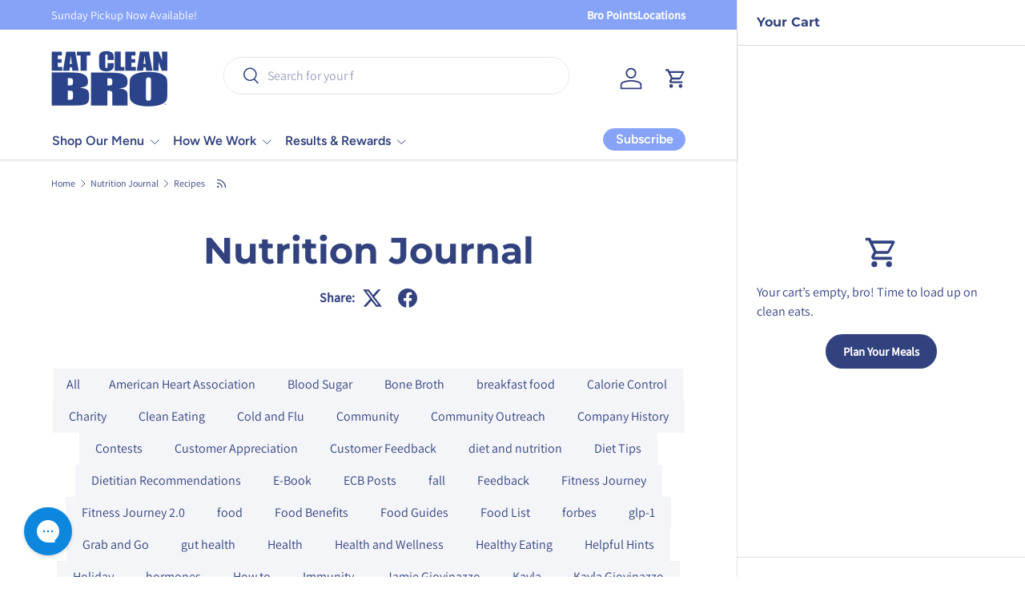

--- FILE ---
content_type: text/html; charset=utf-8
request_url: https://eatcleanbro.com/blogs/blog/tagged/recipes
body_size: 56927
content:















<!doctype html>
<html class="no-js" lang="en" dir="ltr">
<head>
  <!-- Hotjar Tracking -->
  <script>
    (function(h,o,t,j,a,r){
        h.hj=h.hj||function(){(h.hj.q=h.hj.q||[]).push(arguments)};
        h._hjSettings={hjid:3849899,hjsv:6};
        a=o.getElementsByTagName('head')[0];
        r=o.createElement('script');r.async=1;
        r.src=t+h._hjSettings.hjid+j+h._hjSettings.hjsv;
        a.appendChild(r);
    })(window,document,'https://static.hotjar.com/c/hotjar-','.js?sv=');
  </script>

  <!-- Reddit Pixel -->
  <script>
    !function(w,d){if(!w.rdt){var p=w.rdt=function(){p.sendEvent?p.sendEvent.apply(p,arguments):p.callQueue.push(arguments)};p.callQueue=[];var t=d.createElement("script");t.src="https://www.redditstatic.com/ads/pixel.js",t.async=!0;var s=d.getElementsByTagName("script")[0];s.parentNode.insertBefore(t,s)}}(window,document);rdt('init','a2_i2sgns6tio7u');rdt('track', 'PageVisit');
  </script>
  <!-- DO NOT MODIFY UNLESS TO REPLACE A USER IDENTIFIER -->
  <!-- End Reddit Pixel -->


  <!-- TriplePixel -->
  <script>
  window.TriplePixelData={TripleName:"eat-clean-bro-llc.myshopify.com",ver:"2.12",plat:"SHOPIFY",isHeadless:false},function(W,H,A,L,E,_,B,N){function O(U,T,P,H,R){void 0===R&&(R=!1),H=new XMLHttpRequest,P?(H.open("POST",U,!0),H.setRequestHeader("Content-Type","text/plain")):H.open("GET",U,!0),H.send(JSON.stringify(P||{})),H.onreadystatechange=function(){4===H.readyState&&200===H.status?(R=H.responseText,U.includes(".txt")?eval(R):P||(N[B]=R)):(299<H.status||H.status<200)&&T&&!R&&(R=!0,O(U,T-1,P))}}if(N=window,!N[H+"sn"]){N[H+"sn"]=1,L=function(){return Date.now().toString(36)+"_"+Math.random().toString(36)};try{A.setItem(H,1+(0|A.getItem(H)||0)),(E=JSON.parse(A.getItem(H+"U")||"[]")).push({u:location.href,r:document.referrer,t:Date.now(),id:L()}),A.setItem(H+"U",JSON.stringify(E))}catch(e){}var i,m,p;A.getItem('"!nC`')||(_=A,A=N,A[H]||(E=A[H]=function(t,e,a){return void 0===a&&(a=[]),"State"==t?E.s:(W=L(),(E._q=E._q||[]).push([W,t,e].concat(a)),W)},E.s="Installed",E._q=[],E.ch=W,B="configSecurityConfModel",N[B]=1,O("https://conf.config-security.com/model",5),i=L(),m=A[atob("c2NyZWVu")],_.setItem("di_pmt_wt",i),p={id:i,action:"profile",avatar:_.getItem("auth-security_rand_salt_"),time:m[atob("d2lkdGg=")]+":"+m[atob("aGVpZ2h0")],host:A.TriplePixelData.TripleName,plat:A.TriplePixelData.plat,url:window.location.href,ref:document.referrer,ver:A.TriplePixelData.ver},O("https://api.config-security.com/event",5,p),O("https://whale.camera/live/dot.txt",5)))}}("","TriplePixel",localStorage);
  </script>

  <meta name="google-site-verification" content="jkBgSAHZnZTTp79RKK2bS746MPF-15CmcZChX7Zxpak" />

  <!-- Google tag (gtag.js) -->
  <script async src="https://www.googletagmanager.com/gtag/js?id=Tag_AW-11334931792"></script>
  <script>
     window.dataLayer = window.dataLayer || [];
     function gtag(){dataLayer.push(arguments);}
     gtag('js', new Date());
     gtag('config', 'AW-11334931792');
  </script>

  <!-- BING Tracking Tag -->
  <script>
    (function(w,d,t,r,u)
    {
      var f,n,i;
      w[u]=w[u]||[],f=function()
      {
        var o={ti:"343096540", enableAutoSpaTracking: true};
        o.q=w[u],w[u]=new UET(o),w[u].push("pageLoad")
      },
      n=d.createElement(t),n.src=r,n.async=1,n.onload=n.onreadystatechange=function()
      {
        var s=this.readyState;
        s&&s!=="loaded"&&s!=="complete"||(f(),n.onload=n.onreadystatechange=null)
      },
      i=d.getElementsByTagName(t)[0],i.parentNode.insertBefore(n,i)
    })
    (window,document,"script","//bat.bing.com/bat.js","uetq");
  </script><meta charset="utf-8">
<meta name="viewport" content="width=device-width,initial-scale=1">
<title>Eat Clean Bro Blog | Clean Eating Tips &amp; Easy-to-Prep Meal Ideas &ndash; Tagged &quot;Recipes&quot;</title><link rel="canonical" href="https://eatcleanbro.com/blogs/blog/tagged/recipes"><link rel="icon" href="//eatcleanbro.com/cdn/shop/files/favicon.png?crop=center&height=48&v=1680629313&width=48" type="image/png">
  <link rel="apple-touch-icon" href="//eatcleanbro.com/cdn/shop/files/favicon.png?crop=center&height=180&v=1680629313&width=180"><meta name="description" content="Explore the Eat Clean Bro Blog for expert healthy eating tips, nutritious recipes, and wellness advice. Stay inspired on your clean eating journey today!"><meta property="og:site_name" content="Eat Clean Bro">
<meta property="og:url" content="https://eatcleanbro.com/blogs/blog/tagged/recipes">
<meta property="og:title" content="Eat Clean Bro Blog | Clean Eating Tips &amp; Easy-to-Prep Meal Ideas">
<meta property="og:type" content="website">
<meta property="og:description" content="Explore the Eat Clean Bro Blog for expert healthy eating tips, nutritious recipes, and wellness advice. Stay inspired on your clean eating journey today!"><meta property="og:image" content="http://eatcleanbro.com/cdn/shop/files/Registered-Logo_No_Webside_80078843-d03f-4128-aefc-d33f0dceda22.png?crop=center&height=1200&v=1683570829&width=1200">
  <meta property="og:image:secure_url" content="https://eatcleanbro.com/cdn/shop/files/Registered-Logo_No_Webside_80078843-d03f-4128-aefc-d33f0dceda22.png?crop=center&height=1200&v=1683570829&width=1200">
  <meta property="og:image:width" content="2931">
  <meta property="og:image:height" content="1450"><meta name="twitter:site" content="@#"><meta name="twitter:card" content="summary_large_image">
<meta name="twitter:title" content="Eat Clean Bro Blog | Clean Eating Tips &amp; Easy-to-Prep Meal Ideas">
<meta name="twitter:description" content="Explore the Eat Clean Bro Blog for expert healthy eating tips, nutritious recipes, and wellness advice. Stay inspired on your clean eating journey today!">
<link rel="preload" href="//eatcleanbro.com/cdn/shop/t/237/assets/main.css?v=29165213754484578221762377427" as="style"><style data-shopify>
@font-face {
  font-family: Assistant;
  font-weight: 400;
  font-style: normal;
  font-display: swap;
  src: url("//eatcleanbro.com/cdn/fonts/assistant/assistant_n4.9120912a469cad1cc292572851508ca49d12e768.woff2") format("woff2"),
       url("//eatcleanbro.com/cdn/fonts/assistant/assistant_n4.6e9875ce64e0fefcd3f4446b7ec9036b3ddd2985.woff") format("woff");
}
@font-face {
  font-family: Assistant;
  font-weight: 500;
  font-style: normal;
  font-display: swap;
  src: url("//eatcleanbro.com/cdn/fonts/assistant/assistant_n5.26caedc0c0f332f957d0fb6b24adee050844cce5.woff2") format("woff2"),
       url("//eatcleanbro.com/cdn/fonts/assistant/assistant_n5.d09f0488bf8aadd48534c94ac3f185fbc9ddb168.woff") format("woff");
}
@font-face {
  font-family: Montserrat;
  font-weight: 700;
  font-style: normal;
  font-display: swap;
  src: url("//eatcleanbro.com/cdn/fonts/montserrat/montserrat_n7.3c434e22befd5c18a6b4afadb1e3d77c128c7939.woff2") format("woff2"),
       url("//eatcleanbro.com/cdn/fonts/montserrat/montserrat_n7.5d9fa6e2cae713c8fb539a9876489d86207fe957.woff") format("woff");
}
@font-face {
  font-family: Figtree;
  font-weight: 600;
  font-style: normal;
  font-display: swap;
  src: url("//eatcleanbro.com/cdn/fonts/figtree/figtree_n6.9d1ea52bb49a0a86cfd1b0383d00f83d3fcc14de.woff2") format("woff2"),
       url("//eatcleanbro.com/cdn/fonts/figtree/figtree_n6.f0fcdea525a0e47b2ae4ab645832a8e8a96d31d3.woff") format("woff");
}
:root {
      --bg-color: 255 255 255 / 1.0;
      --bg-color-og: 255 255 255 / 1.0;
      --heading-color: 50 66 127;
      --text-color: 50 66 127;
      --text-color-og: 50 66 127;
      --scrollbar-color: 50 66 127;
      --link-color: 50 66 127;
      --link-color-og: 50 66 127;
      --star-color: 134 163 248;
      --sale-price-color: 255 132 114;--swatch-border-color-default: 214 217 229;
        --swatch-border-color-active: 153 161 191;
        --swatch-card-size: 24px;
        --swatch-variant-picker-size: 24px;--color-scheme-1-bg: 255 255 255 / 1.0;
      --color-scheme-1-grad: ;
      --color-scheme-1-heading: 50 66 127;
      --color-scheme-1-text: 50 66 127;
      --color-scheme-1-btn-bg: 50 66 127;
      --color-scheme-1-btn-text: 50 66 127;
      --color-scheme-1-btn-bg-hover: 54 72 138;--color-scheme-2-bg: 255 255 255 / 1.0;
      --color-scheme-2-grad: linear-gradient(54deg, rgba(50, 66, 127, 1), rgba(50, 66, 127, 1) 99%);
      --color-scheme-2-heading: 255 255 255;
      --color-scheme-2-text: 255 255 255;
      --color-scheme-2-btn-bg: 255 255 255;
      --color-scheme-2-btn-text: 50 66 127;
      --color-scheme-2-btn-bg-hover: 233 236 242;--color-scheme-3-bg: 244 247 255 / 1.0;
      --color-scheme-3-grad: linear-gradient(22deg, rgba(244, 247, 255, 1) 16%, rgba(244, 247, 255, 1) 84%);
      --color-scheme-3-heading: 50 66 127;
      --color-scheme-3-text: 50 66 127;
      --color-scheme-3-btn-bg: 50 66 127;
      --color-scheme-3-btn-text: 255 255 255;
      --color-scheme-3-btn-bg-hover: 86 100 156;

      --drawer-bg-color: 255 255 255 / 1.0;
      --drawer-text-color: 50 66 127;

      --panel-bg-color: 242 244 243 / 1.0;
      --panel-heading-color: 50 66 127;
      --panel-text-color: 50 66 127;

      --in-stock-text-color: 0 179 138;
      --low-stock-text-color: 249 248 113;
      --very-low-stock-text-color: 255 132 114;
      --no-stock-text-color: 83 86 90;
      --no-stock-backordered-text-color: 83 86 90;

      --error-bg-color: 244 216 220;
      --error-text-color: 239 63 37;
      --success-bg-color: 0 179 138;
      --success-text-color: 255 255 255;
      --info-bg-color: 242 244 243;
      --info-text-color: 50 66 127;

      --heading-font-family: Montserrat, sans-serif;
      --heading-font-style: normal;
      --heading-font-weight: 700;
      --heading-scale-start: 4;
      --heading-letter-spacing: 0.0em;

      --navigation-font-family: Figtree, sans-serif;
      --navigation-font-style: normal;
      --navigation-font-weight: 600;
      --navigation-letter-spacing: 0.0em;--heading-text-transform: none;
--subheading-text-transform: none;
      --body-font-family: Assistant, sans-serif;
      --body-font-style: normal;
      --body-font-weight: 400;
      --body-font-size: 16;
      --body-font-size-px: 16px;
      --body-letter-spacing: 0.0em;

      --section-gap: 32;
      --heading-gap: calc(8 * var(--space-unit));--heading-gap: calc(6 * var(--space-unit));--grid-column-gap: 20px;
      --product-card-gap: 20px;--btn-bg-color: 50 66 127;
      --btn-bg-hover-color: 86 100 156;
      --btn-text-color: 255 255 255;
      --btn-bg-color-og: 50 66 127;
      --btn-text-color-og: 255 255 255;
      --btn-alt-bg-color: 255 255 255;
      --btn-alt-bg-alpha: 1.0;
      --btn-alt-text-color: 50 66 127;
      --btn-border-width: 1px;
      --btn-padding-y: 12px;
      --btn-text-size: 0.92em;

      
      --btn-border-radius: 27px;
      

      --btn-lg-border-radius: 50%;
      --btn-icon-border-radius: 50%;
      --input-with-btn-inner-radius: var(--btn-border-radius);

      --input-bg-color: 255 255 255 / 1.0;
      --input-text-color: 50 66 127;
      --input-border-width: 1px;
      --input-border-radius: 26px;
      --textarea-border-radius: 12px;
      --input-border-radius: 27px;
      --input-lg-border-radius: 33px;
      --input-bg-color-diff-3: #f7f7f7;
      --input-bg-color-diff-6: #f0f0f0;

      --modal-border-radius: 10px;
      --modal-overlay-color: 0 0 0;
      --modal-overlay-opacity: 0.4;
      --drawer-border-radius: 10px;
      --overlay-border-radius: 10px;--sold-out-label-bg-color: 242 244 243;
      --sold-out-label-text-color: 51 51 51;--new-label-bg-color: 0 179 138;
      --new-label-text-color: 255 255 255;--preorder-label-bg-color: 249 248 113;
      --preorder-label-text-color: 51 51 51;

      --page-width: 1200px;
      --gutter-sm: 20px;
      --gutter-md: 48px;
      --gutter-lg: 64px;

      --payment-terms-bg-color: #ffffff;

      --coll-card-bg-color: #ffffff;
      --coll-card-border-color: rgba(0,0,0,0);

      --card-bg-color: 255 255 255;
      --card-text-color: 50 66 127;
      --card-border-color: #ebedf6;
        
          --aos-animate-duration: 1.1s;
        

        
          --aos-min-width: 0;
        
      

      --reading-width: 48em;--docked-cart-drawer-width: 0px;
        --cart-savings-color: 255 73 46
      
    }@media (min-width: 1100px) {
        :root {
          --docked-cart-drawer-width: 320px;
        }
      }

      @media (min-width: 1280px) {
        :root {
          --docked-cart-drawer-width: 360px;
        }
      }@media (max-width: 769px) {
      :root {
        --reading-width: 36em;
      }
    }
  </style><link rel="stylesheet" href="//eatcleanbro.com/cdn/shop/t/237/assets/main.css?v=29165213754484578221762377427">
  <script src="//eatcleanbro.com/cdn/shop/t/237/assets/main.js?v=95739838520485592841736802733" defer="defer"></script><link rel="preload" href="//eatcleanbro.com/cdn/fonts/assistant/assistant_n4.9120912a469cad1cc292572851508ca49d12e768.woff2" as="font" type="font/woff2" crossorigin fetchpriority="high"><link rel="preload" href="//eatcleanbro.com/cdn/fonts/montserrat/montserrat_n7.3c434e22befd5c18a6b4afadb1e3d77c128c7939.woff2" as="font" type="font/woff2" crossorigin fetchpriority="high"><link rel="stylesheet" href="//eatcleanbro.com/cdn/shop/t/237/assets/dockable-side-drawer.css?v=170911101261287818741730301365"><link rel="stylesheet" href="//eatcleanbro.com/cdn/shop/t/237/assets/nutrition-facts.css?v=165462202884852152431736802734">

  
  <script>window.performance && window.performance.mark && window.performance.mark('shopify.content_for_header.start');</script><meta name="google-site-verification" content="1kVNeZgxC0OhW_W_ZVGHTn0ia2ADykPMlUyiCVRHF2c">
<meta name="facebook-domain-verification" content="cgdqlgt7u6lq5tq1fu0k9zm2ohypor">
<meta id="shopify-digital-wallet" name="shopify-digital-wallet" content="/68913070387/digital_wallets/dialog">
<link rel="alternate" type="application/atom+xml" title="Feed" href="/blogs/blog/tagged/recipes.atom" />
<script async="async" src="/checkouts/internal/preloads.js?locale=en-US"></script>
<script id="shopify-features" type="application/json">{"accessToken":"1ff327500c1ef9b91cebc75245cbf0ba","betas":["rich-media-storefront-analytics"],"domain":"eatcleanbro.com","predictiveSearch":true,"shopId":68913070387,"locale":"en"}</script>
<script>var Shopify = Shopify || {};
Shopify.shop = "eat-clean-bro-llc.myshopify.com";
Shopify.locale = "en";
Shopify.currency = {"active":"USD","rate":"1.0"};
Shopify.country = "US";
Shopify.theme = {"name":"eat-clean-bro-retheme\/master","id":173228392755,"schema_name":"Canopy","schema_version":"6.3.1","theme_store_id":null,"role":"main"};
Shopify.theme.handle = "null";
Shopify.theme.style = {"id":null,"handle":null};
Shopify.cdnHost = "eatcleanbro.com/cdn";
Shopify.routes = Shopify.routes || {};
Shopify.routes.root = "/";</script>
<script type="module">!function(o){(o.Shopify=o.Shopify||{}).modules=!0}(window);</script>
<script>!function(o){function n(){var o=[];function n(){o.push(Array.prototype.slice.apply(arguments))}return n.q=o,n}var t=o.Shopify=o.Shopify||{};t.loadFeatures=n(),t.autoloadFeatures=n()}(window);</script>
<script id="shop-js-analytics" type="application/json">{"pageType":"blog"}</script>
<script defer="defer" async type="module" src="//eatcleanbro.com/cdn/shopifycloud/shop-js/modules/v2/client.init-shop-cart-sync_BT-GjEfc.en.esm.js"></script>
<script defer="defer" async type="module" src="//eatcleanbro.com/cdn/shopifycloud/shop-js/modules/v2/chunk.common_D58fp_Oc.esm.js"></script>
<script defer="defer" async type="module" src="//eatcleanbro.com/cdn/shopifycloud/shop-js/modules/v2/chunk.modal_xMitdFEc.esm.js"></script>
<script type="module">
  await import("//eatcleanbro.com/cdn/shopifycloud/shop-js/modules/v2/client.init-shop-cart-sync_BT-GjEfc.en.esm.js");
await import("//eatcleanbro.com/cdn/shopifycloud/shop-js/modules/v2/chunk.common_D58fp_Oc.esm.js");
await import("//eatcleanbro.com/cdn/shopifycloud/shop-js/modules/v2/chunk.modal_xMitdFEc.esm.js");

  window.Shopify.SignInWithShop?.initShopCartSync?.({"fedCMEnabled":true,"windoidEnabled":true});

</script>
<script>(function() {
  var isLoaded = false;
  function asyncLoad() {
    if (isLoaded) return;
    isLoaded = true;
    var urls = ["\/\/cdn.shopify.com\/proxy\/6c3bbf2febbe9a12f1da43aba45a92c050d24fd12d8b2ec8660456c5b0e6bb32\/api.goaffpro.com\/loader.js?shop=eat-clean-bro-llc.myshopify.com\u0026sp-cache-control=cHVibGljLCBtYXgtYWdlPTkwMA","https:\/\/cdn-loyalty.yotpo.com\/loader\/ENzPzIV09OTix1IFfbIPqA.js?shop=eat-clean-bro-llc.myshopify.com","https:\/\/lac.sfapp.magefan.top\/js\/scripttags\/assistance\/init.js?shop=eat-clean-bro-llc.myshopify.com","https:\/\/config.gorgias.chat\/bundle-loader\/01GYCC3AE8W43CKPWHXGWQSJHX?source=shopify1click\u0026shop=eat-clean-bro-llc.myshopify.com","https:\/\/cdn.shoppinggives.com\/cc-utilities\/shopify.js?store-id=1c76e90d-92cb-4532-a03f-8c905d5cefde\u0026shop=eat-clean-bro-llc.myshopify.com","https:\/\/static.rechargecdn.com\/assets\/js\/widget.min.js?shop=eat-clean-bro-llc.myshopify.com","https:\/\/cdn.attn.tv\/eatcleanbro\/dtag.js?shop=eat-clean-bro-llc.myshopify.com","https:\/\/static.shareasale.com\/json\/shopify\/shareasale-tracking.js?sasmid=162803\u0026ssmtid=109650\u0026shop=eat-clean-bro-llc.myshopify.com","https:\/\/dr4qe3ddw9y32.cloudfront.net\/awin-shopify-integration-code.js?aid=109650\u0026v=shopifyApp_5.2.3\u0026ts=1760988130121\u0026shop=eat-clean-bro-llc.myshopify.com","https:\/\/cdn.9gtb.com\/loader.js?g_cvt_id=0d65d9d0-ef8e-45a0-a78d-4154f63dcb2b\u0026shop=eat-clean-bro-llc.myshopify.com"];
    for (var i = 0; i < urls.length; i++) {
      var s = document.createElement('script');
      s.type = 'text/javascript';
      s.async = true;
      s.src = urls[i];
      var x = document.getElementsByTagName('script')[0];
      x.parentNode.insertBefore(s, x);
    }
  };
  if(window.attachEvent) {
    window.attachEvent('onload', asyncLoad);
  } else {
    window.addEventListener('load', asyncLoad, false);
  }
})();</script>
<script id="__st">var __st={"a":68913070387,"offset":-18000,"reqid":"603ec46c-bcfc-48e0-93b7-009c1f7d92d7-1769385786","pageurl":"eatcleanbro.com\/blogs\/blog\/tagged\/recipes","s":"blogs-91390083379","u":"566e19bcff11","p":"blog","rtyp":"blog","rid":91390083379};</script>
<script>window.ShopifyPaypalV4VisibilityTracking = true;</script>
<script id="captcha-bootstrap">!function(){'use strict';const t='contact',e='account',n='new_comment',o=[[t,t],['blogs',n],['comments',n],[t,'customer']],c=[[e,'customer_login'],[e,'guest_login'],[e,'recover_customer_password'],[e,'create_customer']],r=t=>t.map((([t,e])=>`form[action*='/${t}']:not([data-nocaptcha='true']) input[name='form_type'][value='${e}']`)).join(','),a=t=>()=>t?[...document.querySelectorAll(t)].map((t=>t.form)):[];function s(){const t=[...o],e=r(t);return a(e)}const i='password',u='form_key',d=['recaptcha-v3-token','g-recaptcha-response','h-captcha-response',i],f=()=>{try{return window.sessionStorage}catch{return}},m='__shopify_v',_=t=>t.elements[u];function p(t,e,n=!1){try{const o=window.sessionStorage,c=JSON.parse(o.getItem(e)),{data:r}=function(t){const{data:e,action:n}=t;return t[m]||n?{data:e,action:n}:{data:t,action:n}}(c);for(const[e,n]of Object.entries(r))t.elements[e]&&(t.elements[e].value=n);n&&o.removeItem(e)}catch(o){console.error('form repopulation failed',{error:o})}}const l='form_type',E='cptcha';function T(t){t.dataset[E]=!0}const w=window,h=w.document,L='Shopify',v='ce_forms',y='captcha';let A=!1;((t,e)=>{const n=(g='f06e6c50-85a8-45c8-87d0-21a2b65856fe',I='https://cdn.shopify.com/shopifycloud/storefront-forms-hcaptcha/ce_storefront_forms_captcha_hcaptcha.v1.5.2.iife.js',D={infoText:'Protected by hCaptcha',privacyText:'Privacy',termsText:'Terms'},(t,e,n)=>{const o=w[L][v],c=o.bindForm;if(c)return c(t,g,e,D).then(n);var r;o.q.push([[t,g,e,D],n]),r=I,A||(h.body.append(Object.assign(h.createElement('script'),{id:'captcha-provider',async:!0,src:r})),A=!0)});var g,I,D;w[L]=w[L]||{},w[L][v]=w[L][v]||{},w[L][v].q=[],w[L][y]=w[L][y]||{},w[L][y].protect=function(t,e){n(t,void 0,e),T(t)},Object.freeze(w[L][y]),function(t,e,n,w,h,L){const[v,y,A,g]=function(t,e,n){const i=e?o:[],u=t?c:[],d=[...i,...u],f=r(d),m=r(i),_=r(d.filter((([t,e])=>n.includes(e))));return[a(f),a(m),a(_),s()]}(w,h,L),I=t=>{const e=t.target;return e instanceof HTMLFormElement?e:e&&e.form},D=t=>v().includes(t);t.addEventListener('submit',(t=>{const e=I(t);if(!e)return;const n=D(e)&&!e.dataset.hcaptchaBound&&!e.dataset.recaptchaBound,o=_(e),c=g().includes(e)&&(!o||!o.value);(n||c)&&t.preventDefault(),c&&!n&&(function(t){try{if(!f())return;!function(t){const e=f();if(!e)return;const n=_(t);if(!n)return;const o=n.value;o&&e.removeItem(o)}(t);const e=Array.from(Array(32),(()=>Math.random().toString(36)[2])).join('');!function(t,e){_(t)||t.append(Object.assign(document.createElement('input'),{type:'hidden',name:u})),t.elements[u].value=e}(t,e),function(t,e){const n=f();if(!n)return;const o=[...t.querySelectorAll(`input[type='${i}']`)].map((({name:t})=>t)),c=[...d,...o],r={};for(const[a,s]of new FormData(t).entries())c.includes(a)||(r[a]=s);n.setItem(e,JSON.stringify({[m]:1,action:t.action,data:r}))}(t,e)}catch(e){console.error('failed to persist form',e)}}(e),e.submit())}));const S=(t,e)=>{t&&!t.dataset[E]&&(n(t,e.some((e=>e===t))),T(t))};for(const o of['focusin','change'])t.addEventListener(o,(t=>{const e=I(t);D(e)&&S(e,y())}));const B=e.get('form_key'),M=e.get(l),P=B&&M;t.addEventListener('DOMContentLoaded',(()=>{const t=y();if(P)for(const e of t)e.elements[l].value===M&&p(e,B);[...new Set([...A(),...v().filter((t=>'true'===t.dataset.shopifyCaptcha))])].forEach((e=>S(e,t)))}))}(h,new URLSearchParams(w.location.search),n,t,e,['guest_login'])})(!0,!0)}();</script>
<script integrity="sha256-4kQ18oKyAcykRKYeNunJcIwy7WH5gtpwJnB7kiuLZ1E=" data-source-attribution="shopify.loadfeatures" defer="defer" src="//eatcleanbro.com/cdn/shopifycloud/storefront/assets/storefront/load_feature-a0a9edcb.js" crossorigin="anonymous"></script>
<script data-source-attribution="shopify.dynamic_checkout.dynamic.init">var Shopify=Shopify||{};Shopify.PaymentButton=Shopify.PaymentButton||{isStorefrontPortableWallets:!0,init:function(){window.Shopify.PaymentButton.init=function(){};var t=document.createElement("script");t.src="https://eatcleanbro.com/cdn/shopifycloud/portable-wallets/latest/portable-wallets.en.js",t.type="module",document.head.appendChild(t)}};
</script>
<script data-source-attribution="shopify.dynamic_checkout.buyer_consent">
  function portableWalletsHideBuyerConsent(e){var t=document.getElementById("shopify-buyer-consent"),n=document.getElementById("shopify-subscription-policy-button");t&&n&&(t.classList.add("hidden"),t.setAttribute("aria-hidden","true"),n.removeEventListener("click",e))}function portableWalletsShowBuyerConsent(e){var t=document.getElementById("shopify-buyer-consent"),n=document.getElementById("shopify-subscription-policy-button");t&&n&&(t.classList.remove("hidden"),t.removeAttribute("aria-hidden"),n.addEventListener("click",e))}window.Shopify?.PaymentButton&&(window.Shopify.PaymentButton.hideBuyerConsent=portableWalletsHideBuyerConsent,window.Shopify.PaymentButton.showBuyerConsent=portableWalletsShowBuyerConsent);
</script>
<script data-source-attribution="shopify.dynamic_checkout.cart.bootstrap">document.addEventListener("DOMContentLoaded",(function(){function t(){return document.querySelector("shopify-accelerated-checkout-cart, shopify-accelerated-checkout")}if(t())Shopify.PaymentButton.init();else{new MutationObserver((function(e,n){t()&&(Shopify.PaymentButton.init(),n.disconnect())})).observe(document.body,{childList:!0,subtree:!0})}}));
</script>
<script id="sections-script" data-sections="header,footer" defer="defer" src="//eatcleanbro.com/cdn/shop/t/237/compiled_assets/scripts.js?v=38336"></script>
<script>window.performance && window.performance.mark && window.performance.mark('shopify.content_for_header.end');</script>
  <!-- "snippets/shogun-products.liquid" was not rendered, the associated app was uninstalled -->

<script src="//eatcleanbro.com/cdn/shop/t/237/assets/blur-messages.js?v=98620774460636405321730301366" defer="defer"></script>
    <script src="//eatcleanbro.com/cdn/shop/t/237/assets/animate-on-scroll.js?v=15249566486942820451730301365" defer="defer"></script>
    <link rel="stylesheet" href="//eatcleanbro.com/cdn/shop/t/237/assets/animate-on-scroll.css?v=62865576715456057531730301365">
  

  <script>document.documentElement.className = document.documentElement.className.replace('no-js', 'js');</script><!-- CC Custom Head Start --><!-- CC Custom Head End -->
    <script>
      // Create the empty meal planning faux cart for all new visitors
      if (!localStorage.getItem('fauxCart')) {
        localStorage.setItem('fauxCart', JSON.stringify([]));
      }
    </script>
    
  

  
  <link href="//eatcleanbro.com/cdn/shop/t/237/assets/diet-preferences.css?v=89560968503441616321736809728" rel="stylesheet" type="text/css" media="all" />

  
  <script src="https://static.rechargecdn.com/assets/storefront/recharge-client-1.28.1.min.js"></script>


  <!-- "snippets/shogun-head.liquid" was not rendered, the associated app was uninstalled -->

<!-- BEGIN app block: shopify://apps/gorgias-live-chat-helpdesk/blocks/gorgias/a66db725-7b96-4e3f-916e-6c8e6f87aaaa -->
<script defer data-gorgias-loader-chat src="https://config.gorgias.chat/bundle-loader/shopify/eat-clean-bro-llc.myshopify.com"></script>


<script defer data-gorgias-loader-convert  src="https://content.9gtb.com/loader.js"></script>


<script defer data-gorgias-loader-mailto-replace  src="https://config.gorgias.help/api/contact-forms/replace-mailto-script.js?shopName=eat-clean-bro-llc"></script>


<!-- END app block --><!-- BEGIN app block: shopify://apps/klaviyo-email-marketing-sms/blocks/klaviyo-onsite-embed/2632fe16-c075-4321-a88b-50b567f42507 -->












  <script async src="https://static.klaviyo.com/onsite/js/NNk6Dz/klaviyo.js?company_id=NNk6Dz"></script>
  <script>!function(){if(!window.klaviyo){window._klOnsite=window._klOnsite||[];try{window.klaviyo=new Proxy({},{get:function(n,i){return"push"===i?function(){var n;(n=window._klOnsite).push.apply(n,arguments)}:function(){for(var n=arguments.length,o=new Array(n),w=0;w<n;w++)o[w]=arguments[w];var t="function"==typeof o[o.length-1]?o.pop():void 0,e=new Promise((function(n){window._klOnsite.push([i].concat(o,[function(i){t&&t(i),n(i)}]))}));return e}}})}catch(n){window.klaviyo=window.klaviyo||[],window.klaviyo.push=function(){var n;(n=window._klOnsite).push.apply(n,arguments)}}}}();</script>

  




  <script>
    window.klaviyoReviewsProductDesignMode = false
  </script>







<!-- END app block --><!-- BEGIN app block: shopify://apps/avis-product-options/blocks/avisplus-product-options/e076618e-4c9c-447f-ad6d-4f1577799c29 -->


<script>
    window.OpusNoShadowRoot=true;
    window.apo_js_loaded={options:!1,style_collection:!1,style_product:!1,minicart:!1};
    window.ap_front_settings = {
      root_api:"https://apo-api.avisplus.io/",
      check_on: {add_to_cart: false, check_out: false},
      page_type: "blog",
      shop_id: "68913070387",
      money_format: "${{amount}}",
      money_with_currency_format: "${{amount}} USD",
      icon_tooltip: "https://cdn.shopify.com/extensions/019bf795-0cc0-74e6-a2a0-4ab94b7d9dd7/avis-options-v1.7.138.10/assets/tooltip.svg",
      currency_code: '',
      url_jquery: "https://cdn.shopify.com/extensions/019bf795-0cc0-74e6-a2a0-4ab94b7d9dd7/avis-options-v1.7.138.10/assets/jquery-3.6.0.min.js",
      theme_name: "",
      customer: null ,
      customer_order_count: ``,
      curCountryCode: `US`,
      url_css_date: "https://cdn.shopify.com/extensions/019bf795-0cc0-74e6-a2a0-4ab94b7d9dd7/avis-options-v1.7.138.10/assets/apo-date.min.css",
      url_css_main_v1: "https://cdn.shopify.com/extensions/019bf795-0cc0-74e6-a2a0-4ab94b7d9dd7/avis-options-v1.7.138.10/assets/apo-product-options_v1.min.css",
      url_css_main_v2: "https://cdn.shopify.com/extensions/019bf795-0cc0-74e6-a2a0-4ab94b7d9dd7/avis-options-v1.7.138.10/assets/apo-product-options_v2.min.css",
      joinAddCharge: "|",
      cart_collections: [],
      inventories: {},
      product_info: {
        product: null,
        product_id: ``,
        collections: []
      },
    };
  window.avisConfigs = window.ap_front_settings;window.ap_front_settings.config = {};
    window.ap_front_settings.config.app_v = 'v2,v3,v3';
    window.apoThemeConfigs = null;
    window.ap_front_settings.config["optionset"]=[];
    window.apoOptionLocales = {options:null, config: null, version: "2025-01", avisOptions:{}, avisSettings:{}, locale:"en"};
    window.apoOptionLocales.convertLocales = function (locale) {
        var localeUpper = locale.toUpperCase();
        return ["PT-BR","PT-PT", "ZH-CN","ZH-TW"].includes(localeUpper) ? localeUpper.replace("-", "_") : localeUpper.match(/^[a-zA-Z]{2}-[a-zA-Z]{2}$/) ? localeUpper.substring(0, 2) : localeUpper;
    };var styleOptions = [];
    var avisListLocales = {};
    var listKeyMeta = [];
    var AvisOptionsData = AvisOptionsData || {};
        window.ap_front_settings.config['config_app'] =  {"enabled":"true","is_design_v2":true,"show_cart_discount":false,"shop_id":"68913070387","text_price_add":"Selection will add {price_add} to the price","text_customization_cost_for":"Customization Cost for","text_alert_text_input":"Please fill out this field before adding this item to cart","text_alert_number_input":"Please fill out this field before adding this item to cart","text_alert_checkbox_radio_swatches_input":"Please select your options before adding this item to cart","text_alert_text_select":"Please select an option before adding this item to cart","dynamic_checkout_notification":"This product cannot be purchased using this checkout method. Please add the item to cart, then proceed to checkout from the cart.","text_alert_switch":"Please confirm your options status before adding this item to cart","text_alert_color_picker":"Please add your personalized color before adding this item to cart","text_alert_validate_phone":"Invalid phone number","text_alert_validate_email":"Invalid email format","text_alert_validate_only_letters":"Please enter only letters before adding this item to cart","text_alert_validate_only_letters_number":"Please enter only letters and numbers before adding this item to cart","text_alert_validate_file":"Please upload file having extensions {file_extensions} only.","text_file_upload_button":"Choose File","crop_your_image":"","file_cancel_button":"","file_save_button":"","re_customize_image":"","text_alert_file_upload":"Please upload file before adding this item to cart","text_alert_min_file_upload":"","text_alert_max_file_upload":"","customize_alert_required_min_selections":"Please select at least {min_selections} option(s) before adding this item to cart","customize_alert_required_min_quantity":"Please select at least {min_quantity} item(s) before adding this item to cart","customize_alert_required_min_characters":"Please enter at least {min_length} letters before adding this item to cart","text_customization_notification_min_characters":"Type at least {min_length} characters","text_customization_notification_min_quantity":"Selected {selected_quantity} item(s). Please select at least {min_total_quantity} item(s)","text_customization_notification_max_quantity":"Selected {selected_quantity} out of {max_total_quantity} item(s)","text_edit_options_cart":"Edit options","text_cancel_edit_options_cart":"Cancel","text_save_changes_edit_options_cart":"Save changes","show_watermark_on_product_page":true,"use_css_version":"v2","customize_options":{"general":{"layout":{"widget_border_shape":"square","widget_border_radius":4,"widget_border_thickness":0,"widget_border_color":"default","widget_bg_color":"default","margin_block":14,"margin_inline":0,"padding_block":0,"padding_inline":0,"between_options_spacing":14,"label_value_spacing":6,"option_width":100},"label_on_product":{"font_size":14,"font_style":[],"color":"default"},"option_value":{"font_size":14,"font_style":[],"color":"default"},"help_text":{"font_size":13,"font_style":["italic"],"color":"#666565"},"tooltip":{"font_size":13,"font_style":[],"text_color":"#FFFFFF","background_color":"#000000"},"add_charge_notification":{"border_color":"#a9a8a8","background_color":"#FFFFFF","text_color":"#000000","add_charge_amount_color":"#ad0000"}},"input_field":{"layout":{"border_shape":"rounded","border_radius":4,"border_thickness":1,"option_width":""},"color":{"input_color":"#000000","background_color":"default","border_color":"#000"},"padding":{"top":12,"bottom":12,"left":8,"right":8}},"radio_btn":{"layout":{"image_shape":"square","border_thickness":1,"image_radius":4,"image_width":30,"image_height":30,"option_width":""},"other":{"show_image_when_hover":true},"color":{"option_value_title":"default","selected_radio_circle":"#ad0000","selected_border":"#ad0000","unselected_border":"#50505070"},"option_value_column":{"type_PC":25,"column_custom_PC":2,"type_mobile":25,"column_custom_mobile":2}},"checkbox":{"layout":{"option_width":"","image_shape":"square","border_thickness":1,"image_radius":4,"image_width":30,"image_height":30},"other":{"show_image_when_hover":true},"color":{"option_value_title":"default","checkmark":"#ad0000","selected_border":"#ad0000","unselected_border":"#50505070"},"option_value_column":{"type_PC":25,"column_custom_PC":2,"type_mobile":25,"column_custom_mobile":2}},"select":{"layout":{"option_border_shape":"rounded","option_border_radius":4,"border_thickness":1,"option_width":"","padding_block":12,"padding_inline":8,"image_shape":"square","image_radius":4,"image_width":30,"image_height":30,"color_shape":"square","color_radius":4,"color_width":30,"color_height":30},"color":{"border_color":"#000000","background_color":"#FFFFFF","placeholder_color":"#77797a","option_value":"default"},"selected_value":{"tag_border_shape":"rounded","tag_border_radius":4,"background_color":"#dedede","text_color":"#000000"}},"swatch":{"layout":{"option_width":"","image_shape":"square","image_radius":4,"image_width":30,"image_height":30,"color_shape":"square","color_radius":4,"color_width":30,"color_height":30,"border_thickness":1},"color":{"option_value_title":"default","checkmark":"#FFFFFF","selected_border":"#ad0000","unselected_border":"#50505070"},"other":{"hide_option_value_title":false,"show_image_when_hover":true},"option_value_column":{"type_PC":25,"column_custom_PC":2,"type_mobile":25,"column_custom_mobile":2}},"file":{"layout":{"border_shape":"rounded","border_radius":4,"border_thickness":1,"style":"dashed","option_width":100},"icon":{"show_icon":true,"url_icon":""},"color":{"button_background":"#fde5e5","button_text":"#f82020"},"shadow":{"show":false,"color":"#000000"}},"switch":{"color":{"ON_state":"#ad0000","OFF_state":"#cccccc","thumb":"#FFFFFF"},"layout":{"option_width":""}},"button":{"layout":{"border_shape":"rounded","border_radius":4,"border_thickness":1,"option_width":"","padding_block":12,"padding_inline":12},"color":{"unselected_text":"default","unselected_background":"default","unselected_border":"#000000","hover_text":"#FFFFFF","hover_background":"#000000","hover_border":"#000000","selected_text":"#FFFFFF","selected_background":"#000000","selected_border":"#000000"},"spacing":{"between_option_values":12},"option_value_column":{"type_PC":33,"column_custom_PC":2,"type_mobile":33,"column_custom_mobile":2}},"slider":{"layout":{"option_width":""},"color":{"step_marker":"#ad0000","thumb":"#ad0000","slider":"#cccccc"},"shape":{"step_marker_shape":8,"thumb_shape":20,"slider_shape":20},"size":{"step_marker_size":3,"thumb_size":8,"slider_size":4},"selected_value":{"border_shape":"rounded","border_radius":20,"border_thickness":1,"value_box_size":20,"background_color":"#FFFFFF","border_color":"#FFFFFF","font_size":12,"font_style":[],"text_color":"default"}},"datetime":{"layout":{"border_shape":"rounded","border_radius":4,"border_thickness":1,"option_width":""},"color":{"option_box_background":"default","option_box_border_color":"#000000","option_box_placeholder":"default","option_box_text_color":"#000000","calender_background":"#FFFFFF","calender_border_color":"#FFFFFF","calender_month_year":"#000000","calender_week":"#000000","calender_current_view_dates":"#000000","calender_other_dates":"#53c0d9","calender_selected_date":"#FFFFFF","calender_selected_background":"#275efe"}}},"history_create_at":"2025-06-18T14:39:01.762Z","hide_hover_img_swatches":false,"reset_to_default":"Reset to Default","search_font":"Search font","datetime_tu":"TU","datetime_we":"WE","datetime_th":"TH","datetime_fr":"FR","datetime_sa":"SA","datetime_su":"SU","datetime_time":"Time","datetime_clear":"Clear","datetime_confirm":"Confirm","datetime_back":"Back","datetime_hour":"Hour","datetime_minute":"Minute","datetime_second":"Second","datetime_mo":"MO","shopify_option":{"setting":{"s_show_product_page":true,"s_show_collection_page":false,"s_show_button_addcart":false,"s_is_addcart_ajax":false,"s_show_option_name_product":true,"s_show_option_name_collection":true,"s_show_limit_number_swatch":false,"s_limit_number_swatch":5,"s_show_tooltip_collection":true,"s_show_tooltip_product":true,"tooltip_product_image":true,"s_show_featured_product":false,"s_show_quickview":false},"localization":{"add_to_cart":"Add to cart","added_to_cart":"Added to cart","sold_out":"Sold out"}},"theme_key":null,"appPlan":"PREMIUM","is_addcharge_apo_option":true,"is_quantity_start_zero":true,"validate_settings":"inline","usedDesignV2":true};
        window.apoOptionLocales.config = {"primary_locale":"en","storefront_connect":"24c20d17b52b8260f14ac1de40c0e7b6"};// Option setswindow.ap_front_settings.config["optionset"].push({"id":"6852d2992aa2c1dc127845ca","type":"manual","name":"Full meal builder","created_at":"2025-06-18T14:52:09.858Z","sort":0,"options":[{"option_id":"qybUOy5jAIaGDVVVynIUxS2CUfr_kQ","label_product":"Protein","label_cart":"Protein","type":"select","key":"XmmzFUS9kLcBVoOmQxp64r82SdN6J8","temp_class":null,"option_show_price":"only_value","required":true,"step":1,"placeholder":"Choose 1","help_text_select":"tooltip","option_values":[{"value":"Chicken Breast","price":0,"type":"adjustprice","swatch":{"color":"","file_image_url":"","is_color":true},"value_id":"diTQY9hKtdK4F0dXwXFcJk3wZeWox4"},{"value":"Chicken Thigh","price":0,"type":"adjustprice","swatch":{"color":"","file_image_url":"","is_color":true},"value_id":"2t57X24tZE-dBakA23vHV7BKmNjqo7"},{"value":"Steak","price":0,"type":"adjustprice","swatch":{"color":"","file_image_url":"","is_color":true},"value_id":"MMBDjukSd3Q637yscm5ppj_Tlv-gWj"},{"value":"Salmon","price":0,"type":"adjustprice","swatch":{"color":"","file_image_url":"","is_color":true},"value_id":"Kk-Zt4xndKDz4P38NGUaGGihqNwTH_"},{"value":"Shrimp","price":0,"type":"adjustprice","swatch":{"color":"","file_image_url":"","is_color":true},"value_id":"2jhOQB4TXJ8en3IYC1JNMesm4MRdZC"}]},{"option_id":"RqvFOR6qSh5dp9VyQ_bMEa80sYVDVL","label_product":"Protein Portion Size","label_cart":"Protein Portion Size","type":"select","key":"wn64zYLBK0BPGWs_Tw7kRgqtS_Jh62","temp_class":null,"conditional_logic":{"type":"show","logic":"any","condition_items":[{"field":"Protein","type":"contains","field_label":"Protein","field_option_key":"XmmzFUS9kLcBVoOmQxp64r82SdN6J8","org_option_values_combobox":[{"value":"Chicken Breast","label":"Chicken Breast"},{"value":"Chicken Thigh","label":"Chicken Thigh"},{"value":"Steak","label":"Steak"},{"value":"Salmon","label":"Salmon"}],"filter_option_values_combobox":[{"value":"Chicken Breast","label":"Chicken Breast"}],"value":"Chicken Breast"},{"field":"Protein","type":"contains","field_label":"Protein","field_option_key":"XmmzFUS9kLcBVoOmQxp64r82SdN6J8","org_option_values_combobox":[{"value":"Chicken Breast","label":"Chicken Breast"},{"value":"Chicken Thigh","label":"Chicken Thigh"},{"value":"Steak","label":"Steak"},{"value":"Salmon","label":"Salmon"}],"filter_option_values_combobox":[{"value":"Chicken Thigh","label":"Chicken Thigh"}],"value":"Chicken Thigh"},{"field":"Protein","type":"contains","field_label":"Protein","field_option_key":"XmmzFUS9kLcBVoOmQxp64r82SdN6J8","org_option_values_combobox":[{"value":"Chicken Breast","label":"Chicken Breast"},{"value":"Chicken Thigh","label":"Chicken Thigh"},{"value":"Steak","label":"Steak"},{"value":"Salmon","label":"Salmon"}],"filter_option_values_combobox":[{"value":"Steak","label":"Steak"}],"value":"Steak"},{"field":"Protein","type":"contains","field_label":"Protein","field_option_key":"XmmzFUS9kLcBVoOmQxp64r82SdN6J8","org_option_values_combobox":[{"value":"Chicken Breast","label":"Chicken Breast"},{"value":"Chicken Thigh","label":"Chicken Thigh"},{"value":"Steak","label":"Steak"},{"value":"Salmon","label":"Salmon"}],"filter_option_values_combobox":[{"value":"Salmon","label":"Salmon"}],"value":"Salmon"}]},"option_show_price":"only_value","required":true,"step":1,"help_text_select":"tooltip","is_onetime":true,"option_values":[{"value":"3 oz.","price":0,"type":"adjustprice","swatch":{"color":"","file_image_url":"","is_color":true},"value_id":"7r4qoB9PNYgtpKZ57hFBBWbF2a63Or"},{"value":"4 oz.","price":0,"type":"adjustprice","swatch":{"color":"","file_image_url":"","is_color":true},"value_id":"6xG7QJ15q3HrgxiC_hUY42PNdUyOPI"},{"value":"5 oz.","price":0,"type":"adjustprice","swatch":{"color":"","file_image_url":"","is_color":true},"value_id":"uU5FU2qyvYWb1-Arvg8tCZ_9QMeGdP"},{"value":"6 oz.","price":0,"type":"adjustprice","swatch":{"color":"","file_image_url":"","is_color":true},"value_id":"yvdqN60dtX3x2sbi-qqBZ24bPEDRu0"},{"value":"7 oz.","price":0,"type":"adjustprice","swatch":{"color":"","file_image_url":"","is_color":true},"value_id":"V0mhgJbOfAaJ9h07RdsXULBymBef3Z"},{"value":"8 oz.","price":0,"type":"adjustprice","swatch":{"color":"","file_image_url":"","is_color":true},"value_id":"KKByVIYovMSwmcwKQgzLQ-dAkoie1o"}]},{"option_id":"KNuNDxc1B4N_Agxuix4zlRhDf2XJGc","label_product":"Base","label_cart":"Base","type":"select","key":"nipouaRaxzijQqLjL919T79LLQcLF-","temp_class":null,"option_show_price":"only_value","required":true,"step":1,"placeholder":"Choose 1","help_text_select":"tooltip","option_values":[{"value":"White Rice","price":0,"type":"adjustprice","swatch":{"color":"","file_image_url":"","is_color":true},"value_id":"kw6ZSWpaEBFYQF07LzN0hcZnFb1EmG"},{"value":"Brown Rice","price":0,"type":"adjustprice","swatch":{"color":"","file_image_url":"","is_color":true},"value_id":"fqACBdMChnfNxklnRG3VTD-DNP53mk"},{"value":"Yellow Rice","price":0,"type":"adjustprice","swatch":{"color":"","file_image_url":"","is_color":true},"value_id":"Y81if1duL100RDKvm7KbO06vxYcdvn"},{"value":"Roasted Potatoes","price":0,"type":"adjustprice","swatch":{"color":"","file_image_url":"","is_color":true},"value_id":"PIj4C-Ki6bsUU9k3TdqX8GSaem9kgq"},{"value":"Cauliflower Rice","price":0,"type":"adjustprice","swatch":{"color":"","file_image_url":"","is_color":true},"value_id":"5Xx0TTldzD9XgNNPu68N_dtL8GRlYk"}]},{"option_id":"etR17jmvrzhgYnuDljSfHCt_IVblCD","label_product":"Base Portion Size","label_cart":"Base Portion Size","type":"select","key":"NKYLBC3awifU88oLTF36Wzm9VDXIK1","temp_class":null,"conditional_logic":{"type":"show","logic":"any","condition_items":[{"field":"Base","type":"contains","field_label":"Base","field_option_key":"nipouaRaxzijQqLjL919T79LLQcLF-","org_option_values_combobox":[{"value":"White Rice","label":"White Rice"},{"value":"Brown Rice","label":"Brown Rice"},{"value":"Yellow Rice","label":"Yellow Rice"},{"value":"Roasted Potatoes","label":"Roasted Potatoes"},{"value":"Cauliflower Rice","label":"Cauliflower Rice"}],"filter_option_values_combobox":[{"value":"White Rice","label":"White Rice"}],"value":"White Rice"},{"field":"Base","type":"contains","field_label":"Base","field_option_key":"nipouaRaxzijQqLjL919T79LLQcLF-","org_option_values_combobox":[{"value":"White Rice","label":"White Rice"},{"value":"Brown Rice","label":"Brown Rice"},{"value":"Yellow Rice","label":"Yellow Rice"},{"value":"Roasted Potatoes","label":"Roasted Potatoes"},{"value":"Cauliflower Rice","label":"Cauliflower Rice"}],"filter_option_values_combobox":[{"value":"Brown Rice","label":"Brown Rice"}],"value":"Brown Rice"},{"field":"Base","type":"contains","field_label":"Base","field_option_key":"nipouaRaxzijQqLjL919T79LLQcLF-","org_option_values_combobox":[{"value":"White Rice","label":"White Rice"},{"value":"Brown Rice","label":"Brown Rice"},{"value":"Yellow Rice","label":"Yellow Rice"},{"value":"Roasted Potatoes","label":"Roasted Potatoes"},{"value":"Cauliflower Rice","label":"Cauliflower Rice"}],"filter_option_values_combobox":[{"value":"Yellow Rice","label":"Yellow Rice"}],"value":"Yellow Rice"},{"field":"Base","type":"contains","field_label":"Base","field_option_key":"nipouaRaxzijQqLjL919T79LLQcLF-","org_option_values_combobox":[{"value":"White Rice","label":"White Rice"},{"value":"Brown Rice","label":"Brown Rice"},{"value":"Yellow Rice","label":"Yellow Rice"},{"value":"Roasted Potatoes","label":"Roasted Potatoes"},{"value":"Cauliflower Rice","label":"Cauliflower Rice"}],"filter_option_values_combobox":[{"value":"Roasted Potatoes","label":"Roasted Potatoes"}],"value":"Roasted Potatoes"},{"field":"Base","type":"contains","field_label":"Base","field_option_key":"nipouaRaxzijQqLjL919T79LLQcLF-","org_option_values_combobox":[{"value":"White Rice","label":"White Rice"},{"value":"Brown Rice","label":"Brown Rice"},{"value":"Yellow Rice","label":"Yellow Rice"},{"value":"Roasted Potatoes","label":"Roasted Potatoes"},{"value":"Cauliflower Rice","label":"Cauliflower Rice"}],"filter_option_values_combobox":[{"value":"Cauliflower Rice","label":"Cauliflower Rice"}],"value":"Cauliflower Rice"}]},"option_show_price":"only_value","required":true,"step":1,"help_text_select":"tooltip","option_values":[{"value":"3 oz.","price":0,"type":"adjustprice","swatch":{"color":"","file_image_url":"","is_color":true},"value_id":"D4t4qtMv84tUnzq0PY6fT6DOZal_YR"},{"value":"4 oz.","price":0,"type":"adjustprice","swatch":{"color":"","file_image_url":"","is_color":true},"value_id":"y8wESgmejsI8WQ9DpD4nINh191s1os"},{"value":"5 oz. ","price":0,"type":"adjustprice","swatch":{"color":"","file_image_url":"","is_color":true},"value_id":"MMYakfCaCOzOuP1kogA6mmFPh1i98L"},{"value":"6 oz.","price":0,"type":"adjustprice","swatch":{"color":"","file_image_url":"","is_color":true},"value_id":"1uwkrsZudiIBC1PrQmXW9S4LgWCyRw"},{"value":"7 oz.","price":0,"type":"adjustprice","swatch":{"color":"","file_image_url":"","is_color":true},"value_id":"KvNXDybzS2ZLdJIHa77pUcnm8MkX4A"},{"value":"8 oz.","price":0,"type":"adjustprice","swatch":{"color":"","file_image_url":"","is_color":true},"value_id":"GSl3QCKB5q9DdqbwyPLjVPJ4Il7J81"}]},{"option_id":"VhIOZQRZrqsVxHPUv8VI6_0GYAv8XV","label_product":"Side","label_cart":"Side","type":"select","key":"hrw8vdhJ66m3t11WLKzkX7iaYRda8v","temp_class":null,"option_show_price":"only_value","required":true,"step":1,"placeholder":"Choose 1","help_text_select":"tooltip","option_values":[{"value":"Green Beans","price":0,"type":"adjustprice","swatch":{"color":"","file_image_url":"","is_color":true},"value_id":"TekLRa-F_FcZcEREMFOrQb9ztg-Nf6"},{"value":"Broccoli","price":0,"type":"adjustprice","swatch":{"color":"","file_image_url":"","is_color":true},"value_id":"ft-DLuNJQ1ObZkzbgxWOZeWWMrlwIP"},{"value":"Spinach","price":0,"type":"adjustprice","swatch":{"color":"","file_image_url":"","is_color":true},"value_id":"JEfqdtIynHDasYMNQiPEHAR0JjE86I"},{"value":"Roasted Veggies","price":0,"type":"adjustprice","swatch":{"color":"","file_image_url":"","is_color":true},"value_id":"ubbcRwhnx4ZlP7Ji2l1Sba3JapgclS"}]},{"option_id":"-fSl3t11Y0pUd4zSHCUPK5vrx4GROK","label_product":"Side Portion Size","label_cart":"Side Portion Size","type":"select","key":"G-d3QXCAwCkisARC7kFoZUdFhZyhiJ","temp_class":null,"conditional_logic":{"type":"show","logic":"any","condition_items":[{"field":"Side","type":"contains","field_label":"Side","field_option_key":"hrw8vdhJ66m3t11WLKzkX7iaYRda8v","org_option_values_combobox":[{"value":"Green Beans","label":"Green Beans"},{"value":"Broccoli","label":"Broccoli"},{"value":"Spinach","label":"Spinach"},{"value":"Roasted Veggies","label":"Roasted Veggies"}],"filter_option_values_combobox":[{"value":"Green Beans","label":"Green Beans"}],"value":"Green Beans"},{"field":"Side","type":"contains","field_label":"Side","field_option_key":"hrw8vdhJ66m3t11WLKzkX7iaYRda8v","org_option_values_combobox":[{"value":"Green Beans","label":"Green Beans"},{"value":"Broccoli","label":"Broccoli"},{"value":"Spinach","label":"Spinach"},{"value":"Roasted Veggies","label":"Roasted Veggies"}],"filter_option_values_combobox":[{"value":"Broccoli","label":"Broccoli"}],"value":"Broccoli"},{"field":"Side","type":"contains","field_label":"Side","field_option_key":"hrw8vdhJ66m3t11WLKzkX7iaYRda8v","org_option_values_combobox":[{"value":"Green Beans","label":"Green Beans"},{"value":"Broccoli","label":"Broccoli"},{"value":"Spinach","label":"Spinach"},{"value":"Roasted Veggies","label":"Roasted Veggies"}],"filter_option_values_combobox":[{"value":"Spinach","label":"Spinach"}],"value":"Spinach"},{"field":"Side","type":"contains","field_label":"Side","field_option_key":"hrw8vdhJ66m3t11WLKzkX7iaYRda8v","org_option_values_combobox":[{"value":"Green Beans","label":"Green Beans"},{"value":"Broccoli","label":"Broccoli"},{"value":"Spinach","label":"Spinach"},{"value":"Roasted Veggies","label":"Roasted Veggies"}],"filter_option_values_combobox":[{"value":"Roasted Veggies","label":"Roasted Veggies"}],"value":"Roasted Veggies"}]},"option_show_price":"only_value","required":true,"step":1,"help_text_select":"tooltip","option_values":[{"value":"3 oz.","price":0,"type":"adjustprice","swatch":{"color":"","file_image_url":"","is_color":true},"value_id":"Xyj0CsDTWex8QBBR7kJApxMg_0xX-z"},{"value":"4 oz.","price":0,"type":"adjustprice","swatch":{"color":"","file_image_url":"","is_color":true},"value_id":"Bpc380xWlRBQrzlsX6qniJwT-_Grf1"},{"value":"5 oz.","price":0,"type":"adjustprice","swatch":{"color":"","file_image_url":"","is_color":true},"value_id":"1JVlbgFKzc2_29w0x1FHrQuXppgxZd"},{"value":"6 oz.","price":0,"type":"adjustprice","swatch":{"color":"","file_image_url":"","is_color":true},"value_id":"7HKHAFkY2JhKmdiBs1Q4LuXX2kvCk8"},{"value":"7 oz.","price":0,"type":"adjustprice","swatch":{"color":"","file_image_url":"","is_color":true},"value_id":"GV51mJxZBYZAIUq3ssGBuk98RvG5fQ"},{"value":"8 oz.","price":0,"type":"adjustprice","swatch":{"color":"","file_image_url":"","is_color":true},"value_id":"uCQnC_CTldKdLEKkmcW_5otUjE01be"}]}],"customer_type":"all","markets":{"type":"include","include":["US"],"exclude":[]},"products":["9773589266739"]});window.ap_front_settings.config["optionset"].push({"id":"68bb21bd253dba66e3d30a91","type":"manual","name":"Custom Meal Builder 9\/4\/25","created_at":"2025-09-05T17:45:33.981Z","sort":0,"options":[{"option_id":"Ajashs3OsXP6HW0QAtddjX6gYA4lnw","label_product":"Protein Selection","label_cart":"Protein Selection","type":"select","key":"T8naaEhuF-3UM2afev94lcH5uwqGEi","temp_class":null,"option_show_price":"only_value","step":1,"help_text_select":"tooltip","option_values":[{"value":"Chicken Breast (Salt \u0026 Pepper)","price":0,"type":"adjustprice","swatch":{"color":"","file_image_url":"","is_color":true},"value_id":"M2T1lhz6GFKjolvGcqnKFn79tfWYPp"},{"value":"Ground Beef","price":0,"type":"adjustprice","swatch":{"color":"","file_image_url":"","is_color":true},"value_id":"3QIu6lr4D-8QDpEVHfzqbEC3rGqFHB"},{"value":"Ground Turkey","price":0,"type":"adjustprice","swatch":{"color":"","file_image_url":"","is_color":true},"value_id":"CLTl9t17_iGipcruWx-45HAT5d1T5X"},{"value":"Salmon","price":0,"type":"adjustprice","swatch":{"color":"","file_image_url":"","is_color":true},"value_id":"_UrTN-Hq3chFsEtDHFu-Qedfta7CMP"}]},{"option_id":"GaPMMRjQrJJacNeF9-hdlL5dtvOkXw","label_product":"Protein Portion Size","label_cart":"Protein Portion Size","type":"radio","key":"t8N81P87z9XVCTnuG6HsT_jPU07sDF","temp_class":null,"conditional_logic":{"type":"show","logic":"any","condition_items":[{"field":"Protein Selection","type":"is","field_label":"Protein Selection","field_option_key":"T8naaEhuF-3UM2afev94lcH5uwqGEi","org_option_values_combobox":[{"value":"Chicken Breast (Salt \u0026 Pepper)","label":"Chicken Breast (Salt \u0026 Pepper)"},{"value":"Ground Beef","label":"Ground Beef"},{"value":"Ground Turkey","label":"Ground Turkey"},{"value":"Salmon","label":"Salmon"}],"filter_option_values_combobox":[],"value":"Chicken Breast (Salt \u0026 Pepper)"},{"field":"Protein Selection","type":"is","field_label":"Protein Selection","field_option_key":"T8naaEhuF-3UM2afev94lcH5uwqGEi","org_option_values_combobox":[{"value":"Chicken Breast (Salt \u0026 Pepper)","label":"Chicken Breast (Salt \u0026 Pepper)"},{"value":"Ground Beef","label":"Ground Beef"},{"value":"Ground Turkey","label":"Ground Turkey"},{"value":"Salmon","label":"Salmon"}],"filter_option_values_combobox":[{"value":"Ground Beef","label":"Ground Beef"}],"value":"Ground Beef"},{"field":"Protein Selection","type":"is","field_label":"Protein Selection","field_option_key":"T8naaEhuF-3UM2afev94lcH5uwqGEi","org_option_values_combobox":[{"value":"Chicken Breast (Salt \u0026 Pepper)","label":"Chicken Breast (Salt \u0026 Pepper)"},{"value":"Ground Beef","label":"Ground Beef"},{"value":"Ground Turkey","label":"Ground Turkey"},{"value":"Salmon","label":"Salmon"}],"filter_option_values_combobox":[{"value":"Ground Turkey","label":"Ground Turkey"}],"value":"Ground Turkey"},{"field":"Protein Selection","type":"is","field_label":"Protein Selection","field_option_key":"T8naaEhuF-3UM2afev94lcH5uwqGEi","org_option_values_combobox":[{"value":"Chicken Breast (Salt \u0026 Pepper)","label":"Chicken Breast (Salt \u0026 Pepper)"},{"value":"Ground Beef","label":"Ground Beef"},{"value":"Ground Turkey","label":"Ground Turkey"},{"value":"Salmon","label":"Salmon"}],"filter_option_values_combobox":[{"value":"Salmon","label":"Salmon"}],"value":"Salmon"}]},"tooltip_display":"hide","option_show_price":"only_value","step":1,"help_text_select":"tooltip","option_values":[{"value":"4 oz.","price":0,"type":"adjustprice","swatch":{"color":"","file_image_url":"","is_color":true},"value_id":"13O5FnxreE1Wj_h0FLzEO8Pm9GKB4w"},{"value":"6 oz.","price":0,"type":"adjustprice","swatch":{"color":"","file_image_url":"","is_color":true},"value_id":"hoyqpgQjNB1ebnj1XS4HYNiuTqI2hk"},{"value":"8 oz.","price":0,"type":"adjustprice","swatch":{"color":"","file_image_url":"","is_color":true},"value_id":"B3hDnG2bq43ulnmGhgbphJU2nFVybC"}]},{"option_id":"zHp4uToH1Wg2gmixCsNriFCQIae3AT","label_product":"Starch Selection","label_cart":"Starch Selection","type":"select","key":"_PEjIlz-sNUfffmSsuiTuTTZTvKB8_","temp_class":null,"option_show_price":"only_value","step":1,"help_text_select":"tooltip","option_values":[{"value":"Brown Rice","price":0,"type":"adjustprice","swatch":{"color":"","file_image_url":"","is_color":true},"value_id":"bqT1gdR2qFatRrgOmklgIMDsUZozlt"},{"value":"White Rice","price":0,"type":"adjustprice","swatch":{"color":"","file_image_url":"","is_color":true},"value_id":"SyWAXpR3sC7IGUbgmDwzylS5CUOMn5"},{"value":"Quinoa","price":0,"type":"adjustprice","swatch":{"color":"","file_image_url":"","is_color":true},"value_id":"Gw2Jt758U61czIslMZoh35cwB5IztT"},{"value":"Baked Sweet Potato","price":0,"type":"adjustprice","swatch":{"color":"","file_image_url":"","is_color":true},"value_id":"kMu747gv3VgUryIPh3W2yQ8qDaFv7i"}]},{"option_id":"Ak0WvzXwVAvT1Ap1yFg_TTvt36DcRA","label_product":"Starch Portion Size","label_cart":"Starch Portion Size","type":"radio","key":"INBfeXv47RK6UCbjk0ssO8hQOLZn3z","temp_class":null,"conditional_logic":{"type":"show","logic":"any","condition_items":[{"field":"Starch Selection","type":"is","field_label":"Starch Selection","field_option_key":"_PEjIlz-sNUfffmSsuiTuTTZTvKB8_","org_option_values_combobox":[{"value":"Brown Rice","label":"Brown Rice"},{"value":"White Rice","label":"White Rice"},{"value":"Quinoa","label":"Quinoa"},{"value":"Baked Sweet Potato","label":"Baked Sweet Potato"}],"filter_option_values_combobox":[{"value":"Brown Rice","label":"Brown Rice"}],"value":"Brown Rice"},{"field":"Starch Selection","type":"is","field_label":"Starch Selection","field_option_key":"_PEjIlz-sNUfffmSsuiTuTTZTvKB8_","org_option_values_combobox":[{"value":"Brown Rice","label":"Brown Rice"},{"value":"White Rice","label":"White Rice"},{"value":"Quinoa","label":"Quinoa"},{"value":"Baked Sweet Potato","label":"Baked Sweet Potato"}],"filter_option_values_combobox":[{"value":"White Rice","label":"White Rice"}],"value":"White Rice"},{"field":"Starch Selection","type":"is","field_label":"Starch Selection","field_option_key":"_PEjIlz-sNUfffmSsuiTuTTZTvKB8_","org_option_values_combobox":[{"value":"Brown Rice","label":"Brown Rice"},{"value":"White Rice","label":"White Rice"},{"value":"Quinoa","label":"Quinoa"},{"value":"Baked Sweet Potato","label":"Baked Sweet Potato"}],"filter_option_values_combobox":[{"value":"Quinoa","label":"Quinoa"}],"value":"Quinoa"},{"field":"Starch Selection","type":"is","field_label":"Starch Selection","field_option_key":"_PEjIlz-sNUfffmSsuiTuTTZTvKB8_","org_option_values_combobox":[{"value":"Brown Rice","label":"Brown Rice"},{"value":"White Rice","label":"White Rice"},{"value":"Quinoa","label":"Quinoa"},{"value":"Baked Sweet Potato","label":"Baked Sweet Potato"}],"filter_option_values_combobox":[{"value":"Baked Sweet Potato","label":"Baked Sweet Potato"}],"value":"Baked Sweet Potato"}]},"tooltip_display":"hide","option_show_price":"only_value","step":1,"help_text_select":"tooltip","option_values":[{"value":"4 oz.","price":0,"type":"adjustprice","swatch":{"color":"","file_image_url":"","is_color":true},"value_id":"GJ9mzMBx1Cim1Se9VbzneU0KDYcxEu"},{"value":"6 oz.","price":0,"type":"adjustprice","swatch":{"color":"","file_image_url":"","is_color":true},"value_id":"c6veWBOd-gI205LJmW36QtioCHcJsM"},{"value":"8 oz.","price":0,"type":"adjustprice","swatch":{"color":"","file_image_url":"","is_color":true},"value_id":"R-zsoJpTi7v-PR1n6jCaC9B5I_rvH6"}]},{"option_id":"XVopcTB3BnSjXfC2VysNMuWSOygzYl","label_product":"Vegetable Selection","label_cart":"Vegetable Selection","type":"select","key":"vlSv5E9hv77Stt3zOlkj3ZCD9WDeSP","temp_class":null,"option_show_price":"only_value","step":1,"help_text_select":"tooltip","option_values":[{"value":"Green Beans","price":0,"type":"adjustprice","swatch":{"color":"","file_image_url":"","is_color":true},"value_id":"GzLOWk0YocI_JJ6QGIttESREjo5l74"},{"value":"Spinach","price":0,"type":"adjustprice","swatch":{"color":"","file_image_url":"","is_color":true},"value_id":"8ONup6d7jD_nQ4YCdjzV1yk31Jpfhu"},{"value":"Broccoli","price":0,"type":"adjustprice","swatch":{"color":"","file_image_url":"","is_color":true},"value_id":"z6KKcPE_sRLFo8X3EPRqeIzEfh_ExD"},{"value":"Cauliflower Rice","price":0,"type":"adjustprice","swatch":{"color":"","file_image_url":"","is_color":true},"value_id":"mOLYR_5t4MzVzyBr3tuVHsXJXVpLVw"}]},{"option_id":"flQ33ihsUn3e4Dbygzg5c37H4LiAMw","label_product":"Vegetable Portion Size","label_cart":"Vegetable Portion Size","type":"radio","key":"JKMBrgwgP9P0mfjcQl9XRAL7KOGghY","temp_class":null,"conditional_logic":{"type":"show","logic":"any","condition_items":[{"field":"Vegetable Selection","type":"is","field_label":"Vegetable Selection","field_option_key":"vlSv5E9hv77Stt3zOlkj3ZCD9WDeSP","org_option_values_combobox":[{"value":"Green Beans","label":"Green Beans"},{"value":"Spinach","label":"Spinach"},{"value":"Broccoli","label":"Broccoli"},{"value":"Cauliflower Rice","label":"Cauliflower Rice"}],"filter_option_values_combobox":[{"value":"Green Beans","label":"Green Beans"}],"value":"Green Beans"},{"field":"Vegetable Selection","type":"is","field_label":"Vegetable Selection","field_option_key":"vlSv5E9hv77Stt3zOlkj3ZCD9WDeSP","org_option_values_combobox":[{"value":"Green Beans","label":"Green Beans"},{"value":"Spinach","label":"Spinach"},{"value":"Broccoli","label":"Broccoli"},{"value":"Cauliflower Rice","label":"Cauliflower Rice"}],"filter_option_values_combobox":[{"value":"Spinach","label":"Spinach"}],"value":"Spinach"},{"field":"Vegetable Selection","type":"is","field_label":"Vegetable Selection","field_option_key":"vlSv5E9hv77Stt3zOlkj3ZCD9WDeSP","org_option_values_combobox":[{"value":"Green Beans","label":"Green Beans"},{"value":"Spinach","label":"Spinach"},{"value":"Broccoli","label":"Broccoli"},{"value":"Cauliflower Rice","label":"Cauliflower Rice"}],"filter_option_values_combobox":[{"value":"Broccoli","label":"Broccoli"}],"value":"Broccoli"},{"field":"Vegetable Selection","type":"is","field_label":"Vegetable Selection","field_option_key":"vlSv5E9hv77Stt3zOlkj3ZCD9WDeSP","org_option_values_combobox":[{"value":"Green Beans","label":"Green Beans"},{"value":"Spinach","label":"Spinach"},{"value":"Broccoli","label":"Broccoli"},{"value":"Cauliflower Rice","label":"Cauliflower Rice"}],"filter_option_values_combobox":[{"value":"Cauliflower Rice","label":"Cauliflower Rice"}],"value":"Cauliflower Rice"}]},"tooltip_display":"hide","option_show_price":"only_value","step":1,"help_text_select":"tooltip","option_values":[{"value":"4 oz. ","price":0,"type":"adjustprice","swatch":{"color":"","file_image_url":"","is_color":true},"value_id":"E4u8dbBsoMm4444eSxHlhnPYhEQT01"},{"value":"6 oz.","price":0,"type":"adjustprice","swatch":{"color":"","file_image_url":"","is_color":true},"value_id":"Z3T-DYcU8UBKhscRvnEXXBSzCeIbQ4"},{"value":"8 oz. ","price":0,"type":"adjustprice","swatch":{"color":"","file_image_url":"","is_color":true},"value_id":"K3p1g5jGbZlS_Gcd0XVLQqbOPwnyXF"}]}],"customer_type":"all","markets":{"type":"exclude","include":["US"],"exclude":["AE","AT","AU","BE","CA","CH","CZ","DE","DK","ES","FI","FR","GB","HK","IE","IL","IT","JP","KR","MY","NL","NO","NZ","PL","PT","SE","SG"]},"products":["9765828264243"]});AvisOptionsData.listKeyButtonAddCart=["xo-cart-add > button.xo-btn","div.paymentButtonsWrapper button.product--add-to-cart-button",'button[type="submit"].smi-button-add-cart',"#product-form .cm_add-to-package.product-form__cart-submit[type='submit']","gp-button button.gp-button-atc","#product-add-to-cart.btn",".product-submit.action-button.submit",".product-form__add-button.button.button--primary[data-hero-id]:not(button[data-hero-hidden])","button.product-form__submit:not(.gPreorderHidden)",".form-ops-upsells-with-avis button[id^='opus-submit-upsells-avis-']",".product-submit input.spice-submit-button",'form div[class="mb-2 md:mb-3"] button[type="submit"]:not(.spr-button):not(.apo-exclude)','button[id*="rfq-btn"]','button[id*="AddToCart"]','button[id*="add-to-cart"]','button[id*="addToCart"]',"button.product-form__cart-submit[data-add-to-cart]",'a[id*="AddToCart"]','a[id*="addToCart"]',".product__add-to-cart-button",".product-form--atc-button",".product-form__cart-submit",".product-buy-buttons--cta",".btn--add-to-cart",".button-cart","button.add-to-cart-btn",".add-to-cart-button","button--addToCart","button[type=submit].single_add_to_cart_button","[data-product-add]",'button[data-pf-type*="ProductATC"]',"[name=add]:not([type=normal])","[type=submit]:not(.spr-button):not(.apo-exclude):not(.hidden-cart-btn)",".lh-buy-now",".qview-btn-addtocart",".ajax-submit.action_button.add_to_cart",".action_button.add_to_cart",".atc-btn-container .add_to_cart",".add_to_cart",".button.ajax-submit.action_button",".action_button.add_to_cart",".action_button.add_to_cart",".btn-addtocart",".product-form__submit",".product-form__add-button:not(.hidden-cart-btn)",".product-form--add-to-cart",".btn--subtle-hover","#product-add-to-cart","#AddToCart",".button--large",".AddtoCart","button[type='button'][data-action='add-to-cart']","product-form.product-form button.product-form__submit",".quantity-submit-row__submit button","button.add-to-cart:not(.rfq-btn)"];
  AvisOptionsData.listKeyButtonAddCart_2=["form[id*='product-form-sticky-template'] button[id*='x-atc-button-sticky-template']", "button#product-sticky-add-to-cart", ".dbtfy-sticky-addtocart .dbtfy-sticky-addtocart__button", ".product-sticky-form__variant > button", "#product-form-sticky-atc-bar button.product-form__submit", "sticky-atc-bar button.f-product-form__submit", ".add_to_cart_holder #AddToCartSticky.single-add-to-cart-button",".sticky-atc__buttons button.add-to-cart", ".product-sticky-form__variant>button", "xo-cart-add > button.xo-btn",".sticky-atc__button button", "button#button-cart-sticky", "sticky-atc button.main-product-atc" ,"gp-button button.gp-button-atc[aria-label='Add to cart']","sticky-atc button.m-add-to-cart", "div.paymentButtonsWrapper button.product--add-to-cart-button","input.btn-sticky-add-to-cart[data-sticky-btn-addtocart][type='submit']","#bundle-sticky_submit","product-sticky-bar buy-buttons button.button","input[data-btn-addtocart][type='submit'][name='add']", ".sticky-cart__form .product-form__submit[name='add']"];
  AvisOptionsData.listKeyMeta = listKeyMeta;  let avisFunction = "avis,avis_filter_js,product_option:3000";
      if (avisFunction){
        let limitProduct = avisFunction.split(',').find(e => e && e.indexOf("product_option") > -1);
        AvisOptionsData.limit_product = limitProduct;
      }
      var AvisOptionsConfig = {
        key_cart_order:"_apo_order",
        key_cart_option: "_apo_option",
        featured_product: [],
        mini_carts: [],
        list_language: [["Color", "Cor"],["Size", "Tamanho","Tamaño"],["Inlay", "インレー","박아 넣다"],["Metal", "金属","금속"],["Size (US)", "サイズ (米国)","사이즈(미국)"],
        ],
        list_language_values: [
            ["Black Diamonds", "ブラックダイヤモンド","블랙 다이아몬드"],
            ["Customisation (Chat with us)", "カスタマイズ（チャットでご相談ください）","맞춤화(채팅)"],
            ["White Diamonds","ホワイトダイヤモンド","화이트 다이아몬드"],
            ["Yellow Diamond & White Diamonds","イエロー ダイヤモンド & ホワイト ダイヤモンド","옐로우 다이아몬드 & 화이트 다이아몬드"],
            ["Black Diamond & White Diamond","ブラックダイヤモンド＆ホワイトダイヤモンド","블랙 다이아몬드 & 화이트 다이아몬드"],
            ["Blue Diamonds","ブルーダイヤモンド","블루 다이아몬드"]
        ],
        productVariantPriceCssHide: "",
        priceMod: null
      };

      AvisOptionsConfig["is_merge_ac_cart"] = window.ap_front_settings.config?.config_app?.cart_page?.display_addon_cart === "merge" || window.ap_front_settings.shop_id === "89229132117";
      AvisOptionsConfig["show_edit_options"] = window.ap_front_settings.config?.config_app?.cart_page?.edit_options ?? false;
      AvisOptionsConfig["text_edit_options"] = window.ap_front_settings.config?.config_app?.text_edit_options_cart ?? "Edit options";
      
      if (AvisOptionsConfig["is_merge_ac_cart"])
      {
        let styleCss = document.createElement("style");
        styleCss.innerHTML = `.apo-cart-item, .apo-cart-item-mini{display: none !important;}`;
        document.head.insertBefore(styleCss, document.head.firstChild);
      }
      
      var AvisStyleOptions = {
        page: "blog",
        shop: {
            name: "Eat Clean Bro",
            url: "https://eatcleanbro.com",
            domain: "eatcleanbro.com"
        },
        cur_locale: 'en',
        locale:'en',
        moneyFormat: "${{amount}}",
        product: null,
        curVariant: null,
        has_only_default_variant: false,
        options_with_values: null,
        show_option_name: true,
        sort_option: false,
        product_ids_option: [],
        plan: window.ap_front_settings.config['config_app'] ? window.ap_front_settings.config['config_app'].appPlan : null,
      }; AvisStyleOptions.currency = "USD"; 
      if (!AvisStyleOptions.product_ids_option) AvisStyleOptions.product_ids_option = [];
      AvisStyleOptions.style_options = styleOptions;
      AvisStyleOptions.rootExtension = {
      };
      AvisStyleOptions.themeQuickview = ["Kalles", "Unsen", "Sense", "Refresh"];
      AvisStyleOptions.themeSetintervalCollection = ["Kalles", "Unsen", "Sense", "Refresh", "mega-digital"];
      AvisStyleOptions.selectors = {
        priceCollectionSelector: '.price, .product-price, .productitem--price, .product-item-price, p.color--primary-meta.m0.font-size--sm.line-height--4.wd--font-size--m.wd--line-height--4, p.color--primary-accent.m0.font-size--sm.line-height--4.wd--font-size--m.wd--line-height--4, .money-styling, .card__price, .product-card__price, .product__prices, .grid-product__price-wrap, .product-item--price, .grid-link__meta, .prod-price, .product-grid--price, .product-item__price, .product-list-item-price, .grid-product__price, .product_image_caption span, .price_wrapper',
        productThumbnailsImageSelector: ['.swiper-thumbnails-main-container .swiper-slide','.product-gallery__thumbnail_item','.product-thumbs .product-single__thumbnails-item','.swiper-wrapper .swiper-slide','.gallery-thumbs [class*="gallery-thumbs__image-"]','.product-gallery__thumbnails .product-gallery__thumbnail','.thumbnails__thumbs .thumb--media-image','.product-area__thumbs__thumb','.thumb-slider-slides .product-single__thumbnails-item','.product-image-container .product_image','.product__thumbnail-list-inner .product__thumbnail-item','ul#ProductThumbs-product-template li','[data-product-thumbs] .media__thumb','.product-single__thumbnail-item','.product-single__thumbnails .product-single__thumbnail','.product-gallery--navigation .product-gallery--media-thumbnail','.thumbnails .product-thumbnail-wrap','.product-media--thumbs .product-media--thumb-container','.product-single__photo__nav__dots .slick-dots li','.gallery-navigation--scroller .product-gallery--media-thumbnail','.product__thumbnail-list .product__thumbnail-item','.thumbnails .thumbnail','.product__slides-navigation-container .product__slides-navigation','.productImgSlider-nav .product-single__media-thumb','slideshow-thumbnails [class*="slideshow-thumbnails-item"]','.product__thumbs--scroller .product__thumb-item','.product__thumbnails .md--up--flex--auto','.product-detail__thumbnails .product-detail__thumbnail','.media__thumb__wrapper .media__thumb','.thumbnails .image','.thumbs-holder .thumb','.product_thumbnail-list .product_thumbnail','.product-gallery__thumbnail-list .product-gallery__thumbnail','.product__thumbs .product__thumb-item','.product-media-nav .product-media-nav-item','.product-thumbnails .product-thumbnails__item','.product-page--grid .product-media--wrapper','.product-gallery__thumb-slides .product-single__thumbnails-item','.product-gallery__media-list .product-gallery__media-list-item','.product-gallery-navigation__thumbnails .product-gallery__navigation-thumbnail','.thumbnail-list .thumbnail-list__item','#product-images .product-image','#product-thumbnails .product-thumbnail','.main-product__media-thumbs-list .main-product__media-thumbs-item','.main-product__media-list .main-product__media-item','.product-thumbnail-list-item','.product-thumbnail-slider [data-name="slide"]', '.product-gallery--media-thumbnail', '.product-single__thumbnails .swiper-slide', '.product-medias__thumbnail', '.thumbnail-list__item', '.product-single__thumbnails .product-single__thumbnails-item', '.thumbs .thumb', '.product-gallery .thumbnails .thumbnail', '.product-thumbnails .product-thumbnail', '.product__thumbnails .product-flickity__slides .nine-twelfths.md--up--one-whole', '#thumblist .thumb_item', '#ProductThumbs-product-template li', '#product-image-thumbnails li', '.product-gallery--navigation .product-gallery--thumbnail-trigger', '#product-thumbnails li', '.productimages .thumbs ul li', '#product-photos .thumbnails a', '.product-single__thumbnails .product-single__thumbnail-item', '.product-single__thumbnails .thumbnail-wrapper.grid__item', '.product-photo-thumbs .grid-item', '#product-thumbnails-product-template .thumbnails .thumbnail-gallery-item', '.product__slideshow--nav img', '.product__thumbs--beside .product__thumb-item', '.product-thumbnails .product-slideshow-pagination-item', '.productThumbs li', '.product_slider .flex-control-thumbs li', '#product-photos .thumb_product', '.product-images .product-thumbnails img', '.Product__SlideshowNavScroller .Product__SlideshowNavImage', '#image-block .flex-control-thumbs li', '.product-detail .gallery .thumbnails a', '.product__thumbnails .product__thumbnail', '.product_gallery_nav .gallery-cell', '.product-single__photo .slick-dots li', 'ul#ProductThumbs li.grid__item', 'html.product .secondary-images .secondary-image', '#product-area .pager .wrap.thumb', '.product-single__thumbnails .product-single__media-wrapper', '.product--stacked .product__media-list .product__media-item', '.product--columns .product__media-list .product__media-item'],
        singleOptionSelector: 'variant-radios-page fieldset, .product-page-info__variants select, .product-block[data-dynamic-variants-enabled], .product-content-wrapper .product_variant_options,.option-selectors,.wetheme-dropdown__select,.single-option-selector, select[data-single-option-selector], .pretty-select select:not(.replaced), .select-wrapper select, .selector-wrapper:not(.has-pretty-select) select, .product-form__select .form__input--select',
        selectOptionDetail: `.main-product__size,.x-variant-picker, .swatch_options ,dm-variant-selects, variant-radios-page, div[data-product-options][data-block-id="options"], .dbtfy-variant-picker, .hdt-product-info__item hdt-variant-picker, gp-product-variants, product-options, variant-radios-detail, .beae-variant-wrapper, block-variant-picker, .maxus-productdetail__options, .product-form product-variants:not(.product-sticky-form__variants), .options-selection__select-wrapper,.ProductForm__Variants,product-options-root,product-variant-selector,.product-form__controls-group--options,.option-selectors,.product__swatches,.pf-option-swatches,.option-values,.option-header,.product-variant-picker-block,.product-details__option-wrapper,.tt-swatches-container,.form-options,product-variants:not(.product-sticky-form__variants),.selectorVariants,.variants:not(.product-form):not([action="/cart/add"]),.product__variants__wrap,.g-variant-selector,.swatches,.pf-variant-radio,.radio-wrapper,.gf_variants-wrapper,.product-form--variants,variant-radios,.vario-variant-wrapper,#nt_variations,variant-selects,.pf-variant-select,.pf-variant-label,.product-single__swatches,.product-form__controls-group-options,.product-form-option,.swatches-type-products,.form-field.form-options,.swatch,form:not(.sticky-atc-form) div:not(.no-js) select[name="id"]:not(.original-selector),.tt-product-head__options,.variant-wrapper,.swatches-wrapper,.swatches__container,.product-form__controls-group:nth-child(1):not(.product-form__controls-group--submit),.product-swatches,#product-options .product-swatches, form#AddToCartForm > .swatch, .product-form--alt .form-field.form-options, .materialize-select, .product-form__select, .product-single__meta .radio-wrapper.product-form__item, .product__form-wrapper .product-form__item:not(.product-form__quantity-selector),.product-form .product-form__item:not(.product-form__quantity-selector,.product-form__item--quantity,.product-form__item--submit,.product-form__quantity), .variations .product-attribute, .product-details-wrapper .inline-field-wrapper, .product-single__form .variant-wrapper, .product__info .product__form .product__variants .form__control, .variant-group .variant-group-multiple, .card__section form[action*="/cart/add"] .product-form__variants,.yv-main-product-detail .product-option-selector, .f-product-single__block--variant_picker, .js-enabled.product__option[data-product-option], product-selector.main-product__selector, .product__form-container .product__variants-select, .product-single__box__block--variant_picker, .product-form-grid.product-form-grid-select .select-header, .product-form-grid.product-form-grid-select .select-wrapper, .product-form__variants .product-form__option, .product__details .product__controls-group .product__option, .product-info__variant-picker, .product__variant-picker.product-options, .variant-group, .t4s-swatch.t4s-color-mode__color, .t4s-swatch, .t4s-form__product .t4s-swatch.t4s-selector-mode__block-round2, .product__form .product-options .select-wrapper, .product__form .product-options .selected-text, form.td-product-form__form fieldset.td-product-form__option, .product-detail__options.row, .product-info [data-block-type="variant-picker"], #product-content .product-options.list-unstyled, variant-picker, .product__block__variants, .product-attributes.swatch, variant-radios.product-option, .product__variants, div[data-pf-type="ProductVariantSwatches"], .product__selectors, .g--option-theme.w-full, div[data-product-option][data-product-option-color], .selector-wrapper .single-option-selector, .product-page-info__options, sht-variant-radios, .ecom-element.ecom-product-single.ecom-product-single__variant-picker .ecom-product-single__variant-picker-container, variant-selection, div[data-node-type="add-to-cart-option-list"], loess-variant-picker, .product-content-wrapper .product_variant_options,div.productView-variants variant-selects, product-block-variant-selector, .f8pr-variant-selection, div[id*=__variant_picker],[class*='--variant_picker'] .product__variants-swatches`,
        btnValidationAddtocart: '#shopify_add_to_cart,.product-form .btn-cart,.js-product-button-add-to-cart,.shopify-product-form .btn-addtocart,#product-add-to-cart,.shopify-product-form .add_to_cart,.product-details__add-to-cart-button,.shopify-product-form .product-submit,.product-form__cart-buttons,.shopify-product-form input[type="submit"],.js-product-form button[type="submit"],form.product-purchase-form button[type="submit"],#addToCart,#AddToCart,[data-btn-type="add-to-cart"],.default-cart-button__button,.shopify-product-form button[data-add-to-cart],form[data-product-form] .add-to-cart-btn,.product__submit__add,.product-form .add-to-cart-button,.product-form__cart-submit,.shopify-product-form button[data-product-add],#AddToCart--product-template,.product-buy-buttons--cta,.product-form__add-btn,form[data-type="add-to-cart-form"] .product__add-to-cart,.productForm .productForm-submit,.ProductForm__AddToCart,.shopify-product-form .btn--add-to-cart,.ajax-product-form button[data-add-to-cart],.shopify-product-form .product__submit__add,form[data-product-form] .add-to-cart,.product-form .product__submit__add,.shopify-product-form button[type="submit"][data-add-button],.product-form .product-form__add-button,.product-form__submit,.product-single__form .add-to-cart,form#AddToCartForm button#AddToCart,form.shopify-product-form button.add-to-cart,form[action*="/cart/add"] [name="add"],form[action*="/cart/add"] button#AddToCartDesk, form[data-product-form] button[data-product-add], .product-form--atc-button[data-product-atc], .globo-validationForm, button.single_add_to_cart_button, input#AddToCart-product-template, button[data-action="add-to-cart"], .product-details-wrapper .add-to-cart input, form.product-menu-form .product-menu-button[data-product-menu-button-atc], .product-add input#AddToCart, #product-content #add-to-cart #addToCart, .product-form-submit-wrap .add-to-cart-button, .productForm-block .productForm-submit, .btn-wrapper-c .add, .product-submit input.add-to-cart, .form-element-quantity-submit .form-element-submit-button, .quantity-submit-row__submit input, form#AddToCartForm .product-add input#addToCart, .product__form .product__add-to-cart, #product-description form .product-add .add, .product-add input.button.product-add-available, .globo__validation-default, #product-area .product-details-wrapper .options .selector-wrapper .submit,.Sd_addProduct.add_to_cart,form.product_form .product-add input.AddtoCart, form.js-product-form-quickshop .product-form__buttons input.ajax-submit, form.product-form .product-add-to-cart button.product-button.tw-btn, button[data-pf-type="ProductATC"], form.shopify-product-form buy-buttons.buy-buttons button.button',
        parentSelectorSwatchCollection: '.parentSelectorSwatchCollection',
        imageSelectorCollection: 'img',
        productForm: 'div.product_form form.shopify-product-form,.product-form--container,.add-to-cart-form,form.productForm,.nt_cart_form,form.product-form-wrapper,form.product-purchase-form,form.product__form,form.js-product-form,form.ProductForm,form[data-product-form],form.product-buy-buttons--form,form.product__form-container,form.product__form-buttons,product-form.product-form form,form.buy-buttons__form,.main-product__form-form,#product-form-installment,#AddToCartForm,.shopify-product-form,.product_form_classes,form[data-type="add-to-cart-form"],.ajax-product-form,form.product-form,form.product_form,form.gPreorderForm,.product-single__form,.shopify-product-form,#shopify-section-product-template form[action*="/cart/add"],.ga-products-table li.ga-product,.pf-product-form,form.f8pr.cart-initialized',
        productCollectionItem: '#CollectionProductGrid product-item .product-collection__content, #CollectionProductGrid .product-item, .grid--shop-the-look .product-item, collection-tabs .product-item, .product-grid-container .col .product-grid-item, .collection ul.productListing.productGrid li.product, product-card .product-card__info , .popular-products__wrapper-two__cards .product-card .card-information__wrapper, .collection_products_listing product-card .card__info, product-card .product-card__info, reveal-items .product-list product-card.product-card, .collection .collection-list li div.group,.featured-collection .splide__list .splide__slide div.group, .card > .card__content .card__information,.collection-product-card .card-wrapper,.sf__pcard,.product-item__content,.products .product-col,.pr_list_item,.pr_grid_item,product-item,.product-wrap,.tt-layout-product-item .tt-product,.products-grid .grid-item,.product-grid .indiv-product,.collection-page__product-list .product-item,.product-list [data-product-item],.product-list .product-block,.collection-products .collection-product,.collection__grid-loop .product-index,.product-thumbnail[data-product-thumbnail],.filters-results .product-list .card,.product-loop .product-index,#main-collection-product-grid .product-index,.collection-container .product,.featured-collection .product,.collection__grid-item,.collection-product,[data-product-grid-item],.product-grid-item.product-grid-item--featured,.collection__products .product-grid-item,.featured-collection__wrapper .grid__item,.collection-alternating-product,.product-list-item,.product-grid .grid__item,collection-product-grid [class*="column"],.collection-filters .product-grid-item,.product-grid .product-item,.featured-collection__content .featured-collection__item,.collection-grid .grid-item.grid-product,#CollectionProductGrid .collection-list li,.collection__products .product-item,.collection__products .product-item,#main-collection-product-grid .product-loop__item,.product-loop .product-loop__item,.products #ajaxSection c:not(.card-price),#main-collection-products .product,.grid.gap-theme > li,.mainCollectionProductGrid .grid .block-product,.collection-grid-main .items-start > .block,.collection-list-products .grid__item .grid-product__wrapper,.s-collection__products .c-product-item,.products-grid .product,[data-section-type="collection"] .group.block,.blocklayout .block.product,.sf__pcard,.product-grid .product-block,.product-list .product-block .product-block__inner,.grid__item .grid-view-item,.collection.grid .product-item .product-item__wrapper,.collection--body--grid .product--root,.o-layout__item .product-card,.productgrid--items .productgrid--item .productitem,.box__collection,.collection-page__product,.collection-grid__row .product-block .product-block__inner,.ProductList .Grid__Cell .ProductItem .ProductItem__Wrapper,.items .item .item__inner,.grid-flex .product-block,.product-loop .product,.collection__products .product-tile,.product-list .product-item,.grid__item .grid-product__content,.product-grid .grid-item .grid-item__content,.collection .product-item,.product-grid .grid__item .indiv-product,.collection__grid .product-card .product-card-info,.collection-list .block,.collection__products .product-item,.product--root[data-product-view=grid],.grid__wrapper .product-loop__item,.collection__list-item,.grid__item.grid__item--collection-template,.product-recommendations__inner .grid__item, #CollectionSection .grid-uniform .grid-item, #shopify-section-collection-template .product-item, #shopify-section-collection-template .grid__item, .collections__products .featured-collections__item,#product-grid .grid__item, .template-collection .grid--uniform .grid__item,.collection-grid-section:not(.shopify-section),.spf-product-card,.product-grid-item,ul#main-collection-product-grid li.grid__item .card-wrapper,.yv-products-list .yv-product-card,.product-facet__product .product-list__inner .product-item .product-item__info, .l4cl li.w33, .Grid .Grid__Item .ProductCard .ProductCard__Inner, #product-grid .product-card, .grid--view-items .grid__item .grid-view-item, .card-list__column .card--reveal, .collection__products .product-item .product-item__inner, #js-product-ajax .js-col .product-card, .sf__product-listing .sf__col-item .sf__pcard, #ProductGridContainer ul#product-grid>li, #collection-products .product .product-border, .CollectionGrid .grid--view-items .product-item-block .product-card, collection-grid.collection-grid-main .grid product-card.block, grid#ajaxSection>c, .collection__products .product-grid-item .product-grid-item__inner, .product-grid-border-fix .site-box .site-box-content, .content-wrapper--collection .container>.thumbnail.column, ul.grid .type-product-grid-item, #ProductGridContainer ul#product-grid li.grid-item .card-product, .content-wrapper .container>.thumbnail.column,#facets-results .relative [data-parallax-element] [data-media-item] .group, .collection-page__loop .collection-page__product .product-loop-element, .collection .products > .product, .productListing .product .card-information, .collection__main .product-card .product-card__info, .tt-product-listing .tt-col-item, .grid-uniform .grid__item.grid-product, .product-grid .grid__item .indiv-product, .ecom-collection__product-wrapper .ecom-collection__product-container.ecom-collection__product-container_collection .ecom-collection__product-item, .t4s-product.t4s-col-item.is-t4s-pr-created, .tr-collection .tr-collection-grid .tr-collection__grid-item,.shop__grid-item, .collection-listing product-block, .pr_grid_item.product, article.product-item, .globo-sw-collection-item, .product-grid-container .bls__grid__item, #collectionProductGrid .grid__item .product-card, #mainCollectionProductContainer .product-card, .featured-collections-carousel .product-card .product-card__info , product-list product-card, #product-grid .collection-grid-card, .product-list .product-card, ul.collection_products_listing li product-card, .m-collection--wrapper .m-collection-products .m-product-item, li.collection-grid-card .product-card, .popular-products .popular-products__item .product-card', 
        productCollectionHref: '#CollectionProductGrid product-item .product-collection__content a[href*="products"], a.product-item__invisible-link, .product-grid-item__thumbnail > a[href*="products"], .card-information .card__title > a, .collection .prd_name > a, .product-card a[href*="/products/"], product-card a[href*="/products/"], .collection-list li a[href*="/products/"], .splide__list .splide__slide a[href*="/products/"], .product-block .image a.image-inner[href*="/products/"],a.product-block__link[href*="/products/"],a.indiv-product__link[href*="/products/"],a.thumbnail__link[href*="/products/"],a.product-item__link[href*="/products/"],a.product-card__link[href*="/products/"],a.product-card-link[href*="/products/"],a.product-block__image__link[href*="/products/"],a.stretched-link[href*="/products/"],a.grid-product__link[href*="/products/"],a.product-grid-item--link[href*="/products/"],#CollectionLoop a.product-link[href*="/products/"],a.product__link[href*="/products/"],a.full-unstyled-link:not(.card__inner a.full-unstyled-link)[href*="/products/"],a.grid-item__link[href*="/products/"],a.grid-product__link[href*="/products/"],a.boost-pfs-filter-product-item-image-link[href*="/products/"],a.yv-product-title[href*="/products/"],a.product-item-meta__title[href*="/products/"],a.ProductItem__ImageWrapper[href*="/products/"],.product-grid--title a[href*="/products/"], .link-btn a.overlay-tertiary[href*="/products/"], .ProductCard__ImageWrapper a.Ratio[href*="/products/"], .product-block__title-price a.title[href*="/products/"], .collection--body--grid .product--root > a[href*="/products/"], .h4.spf-product-card__title a[href*="/products/"], a[data-grid-link][href*="/products/"], a.grid-view-item__link[href*="/products/"], a.product-thumbnail__title[href*="/products/"], .card-list__column .card--reveal a.card__wrapper[href*="/products/"], h3.product--item-title a[href*="/products/"], #main-collection-product-grid .product-index .product-info a[href*="/products/"], .fs-product-card-title a[href*="/products/"], .product-card__info a.product-card__name[href*="/products/"], .sf__pcard a.sf__pcard-name[href*="/products/"], #ProductGridContainer ul#product-grid a.prod-th[href*="/products/"], .collection-products a.collection-product[data-action="show-product"][href*="/products/"], h3.card__title a.card__link[href*="/products/"], h3.product-item__title a[href*="/products/"], .product-loop__info-wrapper .product-loop__title a[href*="/products/"], #main-collection-product-grid .product-loop__item>a[href*="/products/"], .product-details .product-title h4 a[href*="/products/"], .product-card-info a.product-card-title[href*="/products/"], .product-card__container a.product-card__heading[href*="/products/"], #main-collection-products figure.product_thumbnail a[href*="/products/"], .product-item--info a.item__link-title.product-card__link-title[href*="/products/"], figure.product-card-figure a.product-card-overlay[href*="/products/"], .block.product a.img-link[href*="/products/"], .product-item a.product-item__image-wrapper[href*="/products/"], product-card.block a.block[href*="/products/"], .product-details .title-wrap h3.title a[href*="/products/"], .product .cards .card-image a[href*="/products/"], .product-grid-item__inner a.product-grid-item__title[href*="/products/"], .product-tile > a.block[href*="/products/"], .product-grid-border-fix .site-box .site-box-content a.product-item[href*="/products/"], .product-item__media a.product-item__image-link[href*="/products/"], .product-list-item a.product-list-item-overlay-link[href*="/products/"], .content-wrapper--collection .container>.thumbnail.column>a[href*="/products/"], .product-list-item-thumbnail>a[href*="/products/"], h2.productitem--title a[href*="/products/"], .product-block__title a.product-block__title-link[href*="/products/"], .product-item__text a.product-item__title[href*="/products/"], #main-collection-product-grid a.js-product-details-link[href*="/products/"], .type-product-grid-item a.increase-target[href*="/products/"], .card-info h3.card-heading a[href*="/products/"], .type-product-grid-item a.block[href*="/products/"], #facets-results [data-parallax-element] [data-media-item] a[href*="/products/"], .collection-page__loop .collection-page__product .product-loop-element .product-loop_title a.p-link--no-accent[href*="/products/"], .collection .products .product a.inner[href*="/products/"], h3.product-card-title a[href*="/products/"], .product-grid-item a.increase-target[href*="/products/"], .collection-list a.list-container[href*="/products/"], .product-card__title a[href*="/products/"], .filters-adjacent.collection-listing .product-info a.product-link[href*="/products/"], .card-information a.card-title[href*="/products/"], .product-card .product-card__info a.product-title[href*="/products/"], h2.tt-title > a[href*="/products/"], .grid__item.grid-product a.grid-product__image-link[href*="/products/"], .product-grid .grid__item .indiv-product a.grid__image[href*="/products/"], a.ecom-collection__product-item--inner.ecom-image-default, a.ecom-collection__product-item-information-title, .t4s-product.t4s-col-item.is-t4s-pr-created .t4s-product-title a.is--href-replaced, .t4s-product.t4s-col-item.is-t4s-pr-created .t4s-product-inner a.is--href-replaced, a.tr-collection-product__image-link, a.product-card__link, a.product-link, .pr_grid_item.product a[data-linkhref], .pr_grid_item.product a.cd.chp, .product-item__image a.product-item__image-link, .product-item__title a,.bls__grid__item .bls__product-name a[href*="/collections/"][href*="/products/"], .grid__item a[href*="/collections/"][href*="/products/"], .product-card a[href*="/collections/"][href*="/products/"], product-card a[href*="/products/"], .collection-grid-card a[href*="/products/"], .product-list .product-card .product-card__figure a.product-card__media, .m-product-card__content .m-product-card__title a.m-product-card__name',
        productCollectionHideButtonAddCart: ".product-collection__control, .popular-products__wrapper-two__cards .product-card .card-information__wrapper .product-parameters, div.group > .px-section-horizontal-spacing, button.tt-btn-addtocart, .ecom-collection__product-variants, .ecom-child-element.ecom-collection__product-submit, .product-card__colors-wrapper, .product-block-options.product-block-options--swatch, .featured-collection-add2cart, .bls__product-action quick-buy",
        selectOptionDetailExtensionHide: `.product-collection__control, .popular-products__wrapper-two__cards .product-card .card-information__wrapper .product-parameters, product-card .card_swatches_block, div.group > .px-section-horizontal-spacing, .t4s-form__product .t4s-swatch:not(.t4s-selector-mode__block-round2), .ecom-product-single__variant-picker--main, .product-card__colors-wrapper, .product-block-options.product-block-options--swatch, .featured-collection-add2cart, .bls__product-details .bls__product-option`,
        quickViewproductCollectionItem: `product-list product-card .product-card__info, .collection-listing .product-list .product-block[data-product-id], ul#product-grid li.grid__item, .quick-add-modal .product, .t4s-product-qs-inner, .t4s-col-item.t4s-product__info-wrapper, product-info.product__info-container.product__column-sticky, .hotspot__modal .hotspot__modal-quickshop`,
        quickViewCollectionHref: `product-list product-card .product-card__info a ,.product-info a.product-link, a.product__read-more, ul#product-grid li.grid__item a[id*=CardLink-template--], .quick-add-modal .product a.product__title[href*="/products/"], .t4s-product-qs-inner .t4s-product-qs__title a[href*="/products/"], h1.t4s-product__title a[href*="/products/"], a.t4s-product__title, .hotspot__modal h2.product-title a`,
        quickViewproductSelectOption: `variant-selects, .product-card .product-parameters, .product__info-wrapper variant-radios, .t4s-swatch.t4s-color-mode__variant_image.t4s-color-size__large.t4s-selector-mode__block, .t4s-swatch.t4s-color-mode__color.is-sw-cl__round.t4s-color-size__medium.t4s-selector-mode__circle, .t4s-swatch.t4s-color-mode__color.t4s-color-size__medium, variant-selection.variant-selection`,
        quickViewButtonSubmit: `a.quickbuy-toggle, button[id*='quick-add-template'][data-product-url], a.t4s-pr-item-btn.t4s-pr-quickview.t4s-tooltip-actived, button.quick-add__submit, a.t4s-pr-item-btn.t4s-pr-addtocart.t4s-tooltip-actived,.quick-add button.quick-add__submit, .product-card__btn[data-quick-view-id='Quick-view']`,   
        quickViewModal: `div.product-block.expanded > div.quickbuy-container, .t4s-modal--is-active, .quick-add-modal[open], .quick-view.is-opened`,
        collectionHiddenOption: '.product-collection__control, fieldset[data-option-position], .featured-collection-add2cart, .card-information .product-parameters .js-color-swatches',
        thumbnailItemElem: [".product-gallery__navigation .swiper-slide", "swiper-slider-container > .swiper-thumb__container .swiper-thumb","li.product-single__thumbnails-item", ".swiper-thumbnails .swiper-slide", ".sliderControl.has-thumbnail-slider", ".x-thumbnail.media-thumbnail", ".product__thumbs-item .product__thumbs-container", ".thumbnail__horizoltal .thumbnail__horizoltal-carousel sht-vert-carousel-itm",".media-thumbs .media-thumbs__item", ".product-area__thumbs__thumb", ".thumbnail-slide", ".product-gallery__thumbnails .thumbnail", ".product-thumbnail-carousel__thumb", ".product-thumbnails__item",".l4pr-container .swiper-custom-pagination .swiper-pagination-bullet",".swiper-slide", ".gem-slider-item[class*= gem-slider-item-gp-gallery]","li.thumbnail-list__item", ".slick-slide", "li.splide__slide", ".swiper-pagination-bullet",".f-product__media-thumbnails-item","a.product-gallery__thumbnail", "button.product-gallery__thumbnail", "li.thumbs-list-item", ".product-gallery__thumbnail", ".product__thumb-item", ".product__media-subitem",".slideshow-control.button, .product-single__thumbnail-item", "div[data-grname][data-grpvl]","li.slider__item", ".product-single__thumbnails-block, .swiper-slide .global-image-wrapper",".thumbnail-list .thumbnail-list__item .thumbnail", ".product__thumb-item .product__thumb", ".product-gallery--media-thumbnail", ".media-thumbs__item .media-thumbs__btn", ".thumbnails .slider__grid .slider__item", ".thumbnail-list__item.splide__thumbnail.is-active.is-visible",".product__thumbnails-list .product__thumbnail.media", ".productView-thumbnail",".product-thumbnail",".slider-pagination > a"],
        thumbnailListElem: [".product-gallery__navigation", "swiper-slider-container > .swiper-thumb__container",".thumbnails-wrapper ul.product-single__thumbnails", ".sliderControl.has-thumbnail-slider", "div[id*=x-product-thumbnail-template]", ".product__media-gallery-thumbails", "sht-horizoltal-carousel .thumbnail__horizoltal-carousel",".media-thumbs", ".product-area__thumbs .carousel-wrapper .slick-track", ".product-information__media .thumbnail-slides", ".product-gallery__thumbnails", ".product-thumbnail-carousel__container ", ".product__primary-left .product__media-container .product-thumbnails .product-thumbnails__viewport .product-thumbnails__items",".l4pr-container .swiper-custom-pagination" ,".swiper-thumbs .swiper-wrapper", ".gem-slider[class*=gp-carousel-slider-gp-gallery]","media-gallery-navigation ul.thumbnail-list", ".slider-nav .slick-track", ".splide__track--nav ul.splide__list", ".swiper-custom-pagination span.swiper-pagination-bullets",".f-product__media-thumbnails-wrapper .flickity-viewport .flickity-slider", ".product-gallery__thumbnail-list", ".product-gallery__thumbnail-list product-gallery-navigation", ".swiper-thumbs ul.thumbs-list", ".product-gallery__thumbnails .flickity-slider", ".product__thumbs .product__thumbs--scroller", "div.product__media-wrapper .product__media-list-wrapper > div > div.swiper-wrapper",".slideshow-controls__thumbnails, .photos__item--thumbs .slick-track", "div[data-thumb__scroller]>div",".media-gallery ul.slider__grid", ".thumbnails-wrapper .product-single__thumbnails, .product-gallery--navigation .gallery-navigation--scroller, .product__feature--image .product__image--slider .swiper-wrapper","slider-component.thumbnail-slider .thumbnail-list","scroll-shadow.product__thumbnails media-dots.product__thumbnails-list",".productView-container .productView-thumbnail-wrapper", "#Product-Thumbnails.product-thumbnail-container","slider-vertical.slider-thumbs--wrapper"],
        thumbnailWrapper: [".product-gallery__viewer", ".product-media-container", "div[id*=product-media-template] .splide-image", ".product__media-gallery-viewer", "#product-media", ".product-gallery.product-gallery--slider", "product-media-carousel .product-media-carousel__carousel", ".l4pr-container .swiper-outer", "gp-product-images",".product__images", ".product-information__grid .product-information__media, .product__media-wrapper", ".photos-thumb-bottom"],
        thumbnailSliderItem: [".product-gallery.product-gallery--slider .grid--slider", ".l4pr-container .swiper-outer .swiper-slide" ,".gem-slider-item.gp-image-item.gp-ft-image-item",".product-gallery__main .flickity-slider", "slideshow-slides slideshow-slide, product-slider .product__image--slider .swiper-slide", ".photos__item figure"],
        productMediaList: [".Product__Slideshow .flickity-viewport .flickity-slider", ".product__media-wrapper .product__media-list", ".product-gallery__media-list", ".media-gallery .media-gallery__inner", ".media-gallery__viewer .media-viewer", ".product-gallery .product-gallery--viewer", ".product__photos .product__main-photos", ".preview-card-container", ".product-information__media"],
        prodcuctMediaItem: [".Product__SlideItem" ,".product__thumbs .product__thumb-item", ".product__media-wrapper .product__media-list .product__media-item", ".media-gallery__grid .product-media-container--image", ".media-gallery--carousel slideshow-container .product-media-container--image", ".thumbnail-list .thumbnail-list__item .thumbnail", ".product__thumb-item .product__thumb", ".product-gallery--media-thumbnail", ".media-thumbs__item .media-thumbs__btn", ".thumbnails .slider__grid .slider__item", ".thumbnail-list__item.splide__thumbnail.is-active.is-visible", ".slideshow-controls__thumbnails-container .slideshow-controls__thumbnails .slideshow-control"],
        productMediaItemActive: [".Product__SlideItem.is-selected:not(.avis-pp-wrapper)" ,".product__media-wrapper .product__media-list .product__media-item.is-active:not(.avis-pp-wrapper)", ".product__photos .product__main-photos .product-main-slide.is-selected:not(.avis-pp-wrapper)", ".product-gallery__media-list .product-gallery__media.is-selected:not(.avis-pp-wrapper)", '.product-gallery .product-gallery--viewer .product-gallery--image[data-gallery-selected="true"]:not(.avis-pp-wrapper)', '.media-gallery--carousel slideshow-container .product-media-container--image[aria-hidden="false"]', ".media-gallery__grid .product-media-container--image:not(.avis-pp-wrapper)", ".media-gallery__viewer .media-viewer .media-viewer__item.is-current-variant:not(.avis-pp-wrapper)", ".media-gallery .media-gallery__inner .slider__item.is-active .product-media--image:not(.avis-pp-wrapper)", ".product__media-wrapper .product__media-list .splide__slide.is-active.is-visible:not(.avis-pp-wrapper)"],
      }
      AvisStyleOptions.formAddToCart = ["product-form form[action^='/cart/add']", "form[action^='/cart/add'].shopify-product-form", "form[action*='/cart/add'].shopify-product-form"];if (window.ap_front_settings?.shop_id === "70071189821" && window.ap_front_settings?.money_with_currency_format)
      {
        window.ap_front_settings.money_format = window.ap_front_settings?.money_with_currency_format;
      }
      function createLinkCss(href)
        {
          var link = document.createElement('link');
          link.rel = 'stylesheet';
          link.href = href;
          document.head.appendChild(link);
        }
    </script> 
    <style>
    

@keyframes apo-option-error {
              10%, 90% {
                transform: translate3d(-1px, 0, 0);
              }
              20%, 80% {
                transform: translate3d(2px, 0, 0);
                box-shadow: 0 0 3px transparent;
              }
              30%, 50%, 70% {
                transform: translate3d(-4px, 0, 0);
                box-shadow: 0 0 3px transparent;
              }
              40%, 60% {
                transform: translate3d(4px, 0, 0);
                box-shadow: 0 0 3px transparent;
              }
            }

            .avpoptions-container__v2 .avis-is-validate .avis-validate-error-wrapper
            {
              animation: apo-option-error .82s cubic-bezier(.36,.07,.19,.97);
                animation-delay: 1s;
                backface-visibility: hidden;
            }
          .avisplus{}.avpoptions-container__v2{
        display: flex;
        flex-wrap: wrap;
        margin-left: -5px;
    }.avpoptions-container__v2 .avp-option{
        padding: 0 5px;
    }.avpoptions-container__v2 .avp-option [class^="ap-options__"]{
        display: block;
    }.avpoptions-container__v2 .avp-option .ap-options__radio,
                                    .avpoptions-container__v2 .avp-option .ap-options__checkbox fieldset,
                                    .avpoptions-container__v2 .avp-option .ap-swatch__multi fieldset,
                                    .avpoptions-container__v2 .avp-option .ap-options__swatch:not(.ap-swatch__multi){
        gap: 12px;
    }.avpoptions-container__v2 .avp-option label.avp-productoptioncheckwrapper,
                                    .avpoptions-container__v2 .avp-option label.avp-productoptionswatchwrapper,
        .avpoptions-container__v2 .avp-option.ap-options__button-container .avp-productoptioncheckwrapper{
        margin-right: 0px;
        margin-bottom: 0px;
    }.avpoptions-container__v2 .avp-option .avp-productoptionswatch,
    .avpoptions-container__v2 .avp-option.ap-options__swatch-container input[field-name]:checked + div.avp-productoptionswatch-box .avp-productoptionswatch,
                                         .avpoptions-container__v2 .avp-option.ap-options__swatch-container input[field-name]:checked + .avp-productoptionswatch,
                                         .avpoptions-container__v2 .avp-option.ap-options__swatch-container .avp-productoptionswatch:hover,
    .avpoptions-container__v2 .avp-option.ap-options__radio-container input[type="radio"][field-name]:checked + div.option-value-container .avp-productoptionswatch,
    .avpoptions-container__v2 .avp-option.ap-options__checkbox-container input[type="radio"][field-name]:checked + div.option-value-container .avp-productoptionswatch{
        box-shadow: none;
        margin-right: 0;
    }.avpoptions-container__v2 .avp-option.ap-options__swatch-container input[field-name]:checked + div.avp-productoptionswatch-box .avp-productoptionswatch::before,
                                         .avpoptions-container__v2 .avp-option.ap-options__swatch-container input[field-name]:checked + .avp-productoptionswatch::before{
        left: 0;
        top: -1px;
        bottom: 0;
        right: 0;
        font-size: 16px;
        display: flex;
        align-items: center;
        justify-content: center;
        transform: scale(1);
        -ms-transform: scale(1);
        -webkit-transform: scale(1);
    }.avpoptions-container__v2 .avp-option .choice-list-variatnt-title,
                          .avpoptions-container__v2 .avp-option .swatch-variant-title,
                          .avpoptions-container__v2 .avp-option select.avp-productdescfont{
        margin-left: 0;
    } .avpoptions-container__v2 {
            border-radius: 0; margin-top: 14px; margin-bottom: 14px; 
        }  .avpoptions-container__v2 .avp-option { margin-bottom: 14px; width: 100%;  }  .avpoptions-container__v2 .avp-option > .avp-option-title,
                                .avpoptions-container__v2 .avp-option .ap-label-tooltip {  margin-bottom: 6px; line-height:1;  }  .avpoptions-container__v2 .avp-option .avp-option-title { font-size: 14px;  } .avpoptions-container__v2 .avp-option .choice-list-variatnt-title,
                          .avpoptions-container__v2 .avp-option .swatch-variant-title,
                          .avpoptions-container__v2 .avp-option select.avp-productdescfont { font-size: 14px;  } .avpoptions-container__v2 .avp-option .ap-helptext { font-size: 13px; font-style: italic; color: #666565;  }  .avpoptions-container__v2 .avp-option .apo-swatch-arrow-top {  border-top-color: #000000; }  .avpoptions-container__v2 .avp-option .apo-swatch-arrow-bottom {  border-bottom-color: #000000; }  .avpoptions-container__v2 .avp-option .apo-swatch-tooltip,
                      .avpoptions-container__v2 .avp-option .ap-tooltip-inner { font-size: 13px; color: #FFFFFF; background-color: #000000;  } .avpoptions-container__v2 div.avp-productoption-total-add { border-color: #a9a8a8; border-width: 1px; border-style: solid; color: #000000; background-color: #FFFFFF;  } .avpoptions-container__v2 div.avp-productoption-total-add .avp-productoption-totalpriceadd {  color: #ad0000; } .avpoptions-container__v2 .avp-option:not(.ap-options__date-container) input.avp-productdescfont:not([type="range"]),
                                .avpoptions-container__v2 .avp-option textarea.avp-productdescfont{ border-radius: 4px; border-width: 1px; border-style: solid; color: #000000; border-color: #000; padding-top: 12px; padding-bottom: 12px; padding-left: 8px; padding-right: 8px; }  .avpoptions-container__v2 .avp-option.ap-options__radio-container input[type="radio"][field-name] {  accent-color: #ad0000; }  .avpoptions-container__v2 .avp-option.ap-options__radio-container input[type="radio"][field-name]:checked + div.option-value-container .avp-productoptionswatch {  border-color: #ad0000; }  .avpoptions-container__v2 .avp-option.ap-options__radio-container .ap-options__radio { 
                            display: grid;
                            grid-template-columns: repeat(2, minmax(0, 1fr));
                            }  .avpoptions-container__v2 .avp-option.ap-options__radio-container label.avp-productoptioncheckwrapper { width: auto; line-height:1.2; }  @media only screen and (max-width: 767px) {  .avpoptions-container__v2 .avp-option.ap-options__radio-container .ap-options__radio { 
                            display: grid;
                            grid-template-columns: repeat(2, minmax(0, 1fr));
                            } }  .avpoptions-container__v2 .avp-option.ap-options__radio-container .avp-productoptionswatch { border-radius: 0; border-width: 1px; border-style: solid; width: 30px; height: 30px; border-color: #50505070; }  .avpoptions-container__v2 .avp-option.ap-options__checkbox-container input[type="checkbox"][field-name] {  accent-color: #ad0000; }  .avpoptions-container__v2 .avp-option.ap-options__checkbox-container input[type="radio"][field-name]:checked + div.option-value-container .avp-productoptionswatch {  border-color: #ad0000; }  .avpoptions-container__v2 .avp-option.ap-options__checkbox-container label.avp-productoptioncheckwrapper { width: auto; line-height:1.2; }  .avpoptions-container__v2 .avp-option.ap-options__checkbox-container .ap-options__checkbox fieldset { 
                            display: grid;
                            grid-template-columns: repeat(2, minmax(0, 1fr));
                            }  @media only screen and (max-width: 767px) {  .avpoptions-container__v2 .avp-option.ap-options__checkbox-container .ap-options__checkbox fieldset { 
                            display: grid;
                            grid-template-columns: repeat(2, minmax(0, 1fr));
                            } }  .avpoptions-container__v2 .avp-option.ap-options__checkbox-container .avp-productoptionswatch { border-radius: 0; border-width: 1px; border-style: solid; width: 30px; height: 30px; border-color: #50505070; }  .avpoptions-container__v2 .avp-option.ap-options__swatch-container .ap-options__swatch-image .avp-productoptionswatch { border-radius: 0; width: 30px; height: 30px; }  .avpoptions-container__v2 .avp-option.ap-options__swatch-container .ap-options__swatch-image input[field-name]:checked + div.avp-productoptionswatch-box .avp-productoptionswatch::before,
                                         .avpoptions-container__v2 .avp-option.ap-options__swatch-container .ap-options__swatch-image input[field-name]:checked + .avp-productoptionswatch::before {  width: 30px; height: 30px }  .avpoptions-container__v2 .avp-option.ap-options__swatch-container .ap-options__swatch-color .avp-productoptionswatch { border-radius: 0; width: 30px; height: 30px; }  .avpoptions-container__v2 .avp-option.ap-options__swatch-container .ap-options__swatch-color input[field-name]:checked + div.avp-productoptionswatch-box .avp-productoptionswatch::before,
                                         .avpoptions-container__v2 .avp-option.ap-options__swatch-container .ap-options__swatch-color input[field-name]:checked + .avp-productoptionswatch::before {  width: 30px; height: 30px }  .avpoptions-container__v2 .avp-option.ap-options__swatch-container input[field-name]:checked + div.avp-productoptionswatch-box .avp-productoptionswatch::before,
                                         .avpoptions-container__v2 .avp-option.ap-options__swatch-container input[field-name]:checked + .avp-productoptionswatch::before {  color: #FFFFFF; }  .avpoptions-container__v2 .avp-option.ap-options__swatch-container input[field-name]:checked + div.avp-productoptionswatch-box .avp-productoptionswatch,
                                         .avpoptions-container__v2 .avp-option.ap-options__swatch-container input[field-name]:checked + .avp-productoptionswatch,
                                         .avpoptions-container__v2 .avp-option.ap-options__swatch-container .avp-productoptionswatch:hover {  border-color: #ad0000; }  .avpoptions-container__v2 .avp-option.ap-options__swatch-container .ap-options__swatch.ap-swatch__single,
                                        .avpoptions-container__v2 .avp-option.ap-options__swatch-container .ap-options__swatch fieldset { 
                            display: grid;
                            grid-template-columns: repeat(2, minmax(0, 1fr));
                            }  .avpoptions-container__v2 .avp-option.ap-options__swatch-container label.avp-productoptionswatchwrapper { width: auto; }  @media only screen and (max-width: 767px) {  .avpoptions-container__v2 .avp-option.ap-options__swatch-container .ap-options__swatch.ap-swatch__single,
                                        .avpoptions-container__v2 .avp-option.ap-options__swatch-container .ap-options__swatch fieldset { 
                            display: grid;
                            grid-template-columns: repeat(2, minmax(0, 1fr));
                            }  .avpoptions-container__v2 .avp-option.ap-options__swatch-container label.avp-productoptionswatchwrapper { width: auto; } }  .avpoptions-container__v2 .avp-option.ap-options__swatch-container .avp-productoptionswatch { border-width: 1px; border-style: solid; border-color: #50505070; }  .avpoptions-container__v2 .avp-option .combo_box-placeholder,
                              .avpoptions-container__v2 .avp-option .combo_select-placeholder,
                              .avpoptions-container__v2 .avp-option .combo_image-placeholder,
                              .avpoptions-container__v2 .avp-option .combo_color-placeholder,
                              .avpoptions-container__v2 .avp-option .combo_box-container input::placeholder,
                              .avpoptions-container__v2 .avp-option .combo_select-container input::placeholder,
                              .avpoptions-container__v2 .avp-option .combo_image-container input::placeholder,
                              .avpoptions-container__v2 .avp-option .combo_color-container input::placeholder,
                              .avpoptions-container__v2 .avp-option .option-avis-swatch-drop-down .option-avis-swatch-value-box[style^='display:none'] + .option-avis-swatch-value-title {  color: #77797a; }   .avpoptions-container__v2 .avp-option .combo_box-results .combo_box-result-item,
                                                .avpoptions-container__v2 .avp-option .combo_select-results .combo_select-result-item,
                                                .avpoptions-container__v2 .avp-option .combo_image-results .combo_image-result-item,
                                                .avpoptions-container__v2 .avp-option .combo_color-results .combo_color-result-item { border-radius: 4px; background-color: #dedede; color: #000000; }  .avpoptions-container__v2 .avp-option.ap-options__select-container select.avp-productdescfont,
                              .avpoptions-container__v2 .avp-option.ap-options__select-container .option-avis-dropdown-inner .option-avis-swatch-drop-down,
                              .avpoptions-container__v2 .avp-option.ap-options__combo_box-container .combo_box-container,
                              .avpoptions-container__v2 .avp-option.ap-options__combo_select-container .combo_select-container,
                              .avpoptions-container__v2 .avp-option.ap-options__combo_image-container .combo_image-container,
                              .avpoptions-container__v2 .avp-option.ap-options__combo_color-container .combo_color-container { box-shadow: none; border-radius: 4px; border-width: 1px; border-style: solid; padding-top: 12px; padding-bottom: 12px; padding-left: 8px; padding-right: 8px; border-color: #000000; background-color: #FFFFFF; }  .avpoptions-container__v2 .avp-option.ap-options__select-container .ap-options__swatch-color .option-avis-swatch-value-box,
                                         .avpoptions-container__v2 .avp-option.ap-options__combo_color-container .option-avis-combo_color-box,
                                         .avpoptions-container__v2 .avp-option.ap-options__combo_color-container .option-avis-combo_color-box { border-radius: 0; width: 30px !important; height: 30px !important; }  .avpoptions-container__v2 .avp-option.ap-options__select-container .ap-options__swatch-image .option-avis-swatch-value-box,
                              .avpoptions-container__v2 .avp-option.ap-options__combo_image-container .option-avis-combo_image-box,
                              .avpoptions-container__v2 .avp-option.ap-options__combo_image-container .option-avis-combo_image-box { border-radius: 0; width: 30px !important; height: 30px !important; }  .avpoptions-container__v2 .avp-option.ap-options__file-container {  width: 100%; }  .avpoptions-container__v2 .avp-option.ap-options__file-container .apo-file__action { background-color: #fde5e5; color: #f82020 !important; } .avpoptions-container__v2 .avp-option.ap-options__file-container .apo-file__lable{ border-radius: 4px; border-width: 1px; border-style: dashed; }  .avpoptions-container__v2 .avp-option.ap-options__switch-container .apo-switch {  background-color: #cccccc; }  .avpoptions-container__v2 .avp-option.ap-options__switch-container input[avp-data="switch"]:checked + .apo-switch {  background-color: #ad0000; }  .avpoptions-container__v2 .avp-option.ap-options__switch-container .apo-switch:after {  background-color: #FFFFFF; }  .avpoptions-container__v2 .avp-option.ap-options__button-container input + span:not(.choice-list-variatnt-title):hover .choice-list-variatnt-title,
                                      .avpoptions-container__v2 .avp-option.ap-options__button-container input + span.choice-list-variatnt-title:hover{  color: #FFFFFF;}  .avpoptions-container__v2 .avp-option.ap-options__button-container input:checked + span:not(.choice-list-variatnt-title) .choice-list-variatnt-title,
                                      .avpoptions-container__v2 .avp-option.ap-options__button-container input:checked + span.choice-list-variatnt-title{  color: #FFFFFF;}  .avpoptions-container__v2 .avp-option.ap-options__button-container input + span:not(.choice-list-variatnt-title):hover span.choice-list-variatnt-title,
                                      .avpoptions-container__v2 .avp-option.ap-options__button-container input + span.choice-list-variatnt-title:hover{ border-width: 1px; color: #FFFFFF; background-color: #000000; border-color: #000000; }  .avpoptions-container__v2 .avp-option.ap-options__button-container input:checked + span:not(.choice-list-variatnt-title) span.choice-list-variatnt-title,
                                      .avpoptions-container__v2 .avp-option.ap-options__button-container input:checked + span.choice-list-variatnt-title{ border-width: 1px; background-color: #000000; border-color: #000000; color: #FFFFFF; }  .avpoptions-container__v2 .avp-option.ap-options__button-container .ap-options__button.ap-button__single,
                                        .avpoptions-container__v2 .avp-option.ap-options__button-container .ap-options__button fieldset { display: flex;
                            flex-wrap: wrap;}  .avpoptions-container__v2 .avp-option.ap-options__button-container .avp-productoptioncheckwrapper { width: auto; }  @media only screen and (max-width: 767px) {  .avpoptions-container__v2 .avp-option.ap-options__button-container .ap-options__button.ap-button__single,
                                        .avpoptions-container__v2 .avp-option.ap-options__button-container .ap-options__button fieldset { display: flex;
                            flex-wrap: wrap;}  .avpoptions-container__v2 .avp-option.ap-options__button-container .avp-productoptioncheckwrapper { width: auto; } }  .avpoptions-container__v2 .avp-option.ap-options__button-container .ap-options__button.ap-button__single,
                                        .avpoptions-container__v2 .avp-option.ap-options__button-container .ap-options__button fieldset { gap:12px; } .avpoptions-container__v2 .avp-option.ap-options__button-container span.choice-list-variatnt-title{ display:block;border-radius: 4px !important; border-width: 1px; border-style: solid; padding-top: 12px; padding-bottom: 12px; padding-left: 12px; padding-right: 12px; border-color: #000000; }  .avpoptions-container__v2 .avp-option.ap-options__slider-container .apo-thumb-value{border-radius: 20px; border-width: 1px; border-style: solid; border-color: #FFFFFF; background-color: #FFFFFF; padding: 6.666666666666667px 20px  } .avpoptions-container__v2 .avp-option.ap-options__slider-container .apo-slider-value-container span{font-size: 12px;  }  .avpoptions-container__v2 .avp-option.ap-options__slider-container .apo-slider-dots span{background-color: #ad0000; border-radius: 8px; width: 3px;
height: 3px;  } .avpoptions-container__v2 .avp-option.ap-options__slider-container .apo-slider-input-container{border-radius: 20px; height: 4px;  } .avpoptions-container__v2 .avp-option.ap-options__slider-container .apo-slider-input-container .apo-slider-thumb::-webkit-slider-thumb{background: #ad0000; box-shadow: rgba(0, 0, 0, 0.16) 0px 1px 4px, #ad0000 0px 0px 0px 1px !important; border-radius: 20px; width: 8px;
height: 8px;  } #jedate.jedate, #jedate.jedate .jedate-wrap,
                          #jedate.jedate .jedate-content .daystable thead {  background-color: #FFFFFF !important; } 
                          #jedate.jedate table thead, #jedate.jedate table td {  border: 1px solid #FFFFFF !important; } #jedate.jedate {  border:1px solid #FFFFFF !important; } #jedate.jedate .jedate-header {  color: #000000 !important; } #jedate.jedate .jedate-content .daystable thead {  color: #000000 !important; } #jedate.jedate table td.normal {  color: #000000 !important; } #jedate.jedate table td.other p.nolunar {  color: #53c0d9 !important; } #jedate.jedate .jedate-content .daystable td.action {  color: #FFFFFF !important; } #jedate.jedate .jedate-content .daystable td.action {  background-color: #275efe !important; } .avpoptions-container__v2 .avp-option.ap-options__date-container input.avp-productdescfont{ border-radius: 4px; border-width: 1px; border-style: solid; border-color: #000000; color: #000000; } 
      /* Design css*/
    
    </style><script> createLinkCss('https://cdn.shopify.com/extensions/019bf795-0cc0-74e6-a2a0-4ab94b7d9dd7/avis-options-v1.7.138.10/assets/design-v2.min.css');</script><script> 
            createLinkCss('https://cdn.shopify.com/extensions/019bf795-0cc0-74e6-a2a0-4ab94b7d9dd7/avis-options-v1.7.138.10/assets/apo-option-set-template.min.css');
            createLinkCss('https://cdn.shopify.com/extensions/019bf795-0cc0-74e6-a2a0-4ab94b7d9dd7/avis-options-v1.7.138.10/assets/apo-step-option.min.css');
          </script>
          <script src="https://cdn.shopify.com/extensions/019bf795-0cc0-74e6-a2a0-4ab94b7d9dd7/avis-options-v1.7.138.10/assets/apo-font.min.js" defer="defer"></script><!--Minified JS--><script> 
            // All app
                createLinkCss('https://cdn.shopify.com/extensions/019bf795-0cc0-74e6-a2a0-4ab94b7d9dd7/avis-options-v1.7.138.10/assets/style.min.css');
                createLinkCss('https://cdn.shopify.com/extensions/019bf795-0cc0-74e6-a2a0-4ab94b7d9dd7/avis-options-v1.7.138.10/assets/swatch-slider.min.css');
                createLinkCss('https://cdn.shopify.com/extensions/019bf795-0cc0-74e6-a2a0-4ab94b7d9dd7/avis-options-v1.7.138.10/assets/apo-options.min.css');
            </script>
            <script src="https://cdn.shopify.com/extensions/019bf795-0cc0-74e6-a2a0-4ab94b7d9dd7/avis-options-v1.7.138.10/assets/apo-product-options-v3.min.js" defer="defer"></script><script src="https://cdn.shopify.com/extensions/019bf795-0cc0-74e6-a2a0-4ab94b7d9dd7/avis-options-v1.7.138.10/assets/apo-mini-cart-v3.min.js" defer="defer"></script>
            <script src="https://cdn.shopify.com/extensions/019bf795-0cc0-74e6-a2a0-4ab94b7d9dd7/avis-options-v1.7.138.10/assets/apo-options.min.js" defer="defer"></script><script src="https://cdn.shopify.com/extensions/019bf795-0cc0-74e6-a2a0-4ab94b7d9dd7/avis-options-v1.7.138.10/assets/apo-style-collections.min.js" defer="defer"></script>
            <script src="https://cdn.shopify.com/extensions/019bf795-0cc0-74e6-a2a0-4ab94b7d9dd7/avis-options-v1.7.138.10/assets/apo-style-products.min.js" defer="defer"></script>
        
  <!--Avis code js-->
  <script>
      
  </script>

  <script>
    document.addEventListener('DOMContentLoaded', function () {
      let tooltip = document.getElementById("apo-body-tooltip");
      if (!tooltip) {
        tooltip = document.createElement("div");
        tooltip.id = "apo-body-tooltip";
        tooltip.className = "apo-body-tooltip";
        document.body.appendChild(tooltip);
      }
    });
  </script>

<!-- END app block --><!-- BEGIN app block: shopify://apps/eg-auto-add-to-cart/blocks/app-embed/0f7d4f74-1e89-4820-aec4-6564d7e535d2 -->










  
    <script
      async
      type="text/javascript"
      src="https://cdn.506.io/eg/script.js?shop=eat-clean-bro-llc.myshopify.com&v=7"
    ></script>
  



  <meta id="easygift-shop" itemid="c2hvcF8kXzE3NjkzODU3ODY=" content="{&quot;isInstalled&quot;:true,&quot;installedOn&quot;:&quot;2023-11-21T14:37:20.424Z&quot;,&quot;appVersion&quot;:&quot;3.0&quot;,&quot;subscriptionName&quot;:&quot;Unlimited&quot;,&quot;cartAnalytics&quot;:true,&quot;freeTrialEndsOn&quot;:null,&quot;settings&quot;:{&quot;reminderBannerStyle&quot;:{&quot;position&quot;:{&quot;horizontal&quot;:&quot;right&quot;,&quot;vertical&quot;:&quot;bottom&quot;},&quot;primaryColor&quot;:&quot;#000000&quot;,&quot;cssStyles&quot;:&quot;&quot;,&quot;headerText&quot;:&quot;&quot;,&quot;subHeaderText&quot;:&quot;&quot;,&quot;showImage&quot;:false,&quot;imageUrl&quot;:null,&quot;displayAfter&quot;:5,&quot;closingMode&quot;:&quot;doNotAutoClose&quot;,&quot;selfcloseAfter&quot;:5,&quot;reshowBannerAfter&quot;:&quot;everyNewSession&quot;},&quot;addedItemIdentifier&quot;:&quot;_Gifted&quot;,&quot;ignoreOtherAppLineItems&quot;:null,&quot;customVariantsInfoLifetimeMins&quot;:1440,&quot;redirectPath&quot;:null,&quot;ignoreNonStandardCartRequests&quot;:false,&quot;bannerStyle&quot;:{&quot;position&quot;:{&quot;horizontal&quot;:&quot;right&quot;,&quot;vertical&quot;:&quot;bottom&quot;},&quot;primaryColor&quot;:&quot;#000000&quot;,&quot;cssStyles&quot;:null},&quot;themePresetId&quot;:null,&quot;notificationStyle&quot;:{&quot;position&quot;:{&quot;horizontal&quot;:null,&quot;vertical&quot;:null},&quot;cssStyles&quot;:null,&quot;duration&quot;:null,&quot;hasCustomizations&quot;:false,&quot;primaryColor&quot;:null},&quot;fetchCartData&quot;:false,&quot;useLocalStorage&quot;:{&quot;enabled&quot;:false,&quot;expiryMinutes&quot;:null},&quot;popupStyle&quot;:{&quot;closeModalOutsideClick&quot;:true,&quot;priceShowZeroDecimals&quot;:true,&quot;showProductLink&quot;:false,&quot;addButtonText&quot;:null,&quot;cssStyles&quot;:null,&quot;dismissButtonText&quot;:null,&quot;hasCustomizations&quot;:false,&quot;imageUrl&quot;:null,&quot;outOfStockButtonText&quot;:null,&quot;primaryColor&quot;:null,&quot;secondaryColor&quot;:null,&quot;subscriptionLabel&quot;:&quot;Subscription Plan&quot;},&quot;refreshAfterBannerClick&quot;:false,&quot;disableReapplyRules&quot;:false,&quot;disableReloadOnFailedAddition&quot;:false,&quot;autoReloadCartPage&quot;:false,&quot;ajaxRedirectPath&quot;:null,&quot;allowSimultaneousRequests&quot;:false,&quot;applyRulesOnCheckout&quot;:false,&quot;enableCartCtrlOverrides&quot;:true,&quot;customRedirectFromCart&quot;:null,&quot;scriptSettings&quot;:{&quot;branding&quot;:{&quot;show&quot;:false,&quot;removalRequestSent&quot;:null},&quot;productPageRedirection&quot;:{&quot;enabled&quot;:false,&quot;products&quot;:[],&quot;redirectionURL&quot;:&quot;\/&quot;},&quot;debugging&quot;:{&quot;enabled&quot;:false,&quot;enabledOn&quot;:null,&quot;stringifyObj&quot;:false},&quot;customCSS&quot;:null,&quot;delayUpdates&quot;:2000,&quot;decodePayload&quot;:false,&quot;hideAlertsOnFrontend&quot;:false,&quot;removeEGPropertyFromSplitActionLineItems&quot;:false,&quot;fetchProductInfoFromSavedDomain&quot;:false,&quot;enableBuyNowInterceptions&quot;:false,&quot;removeProductsAddedFromExpiredRules&quot;:false,&quot;useFinalPrice&quot;:false,&quot;hideGiftedPropertyText&quot;:false,&quot;fetchCartDataBeforeRequest&quot;:false},&quot;accessToEnterprise&quot;:false},&quot;translations&quot;:null,&quot;defaultLocale&quot;:&quot;en&quot;,&quot;shopDomain&quot;:&quot;eatcleanbro.com&quot;}">


<script defer>
  (async function() {
    try {

      const blockVersion = "v3"
      if (blockVersion != "v3") {
        return
      }

      let metaErrorFlag = false;
      if (metaErrorFlag) {
        return
      }

      // Parse metafields as JSON
      const metafields = {};

      // Process metafields in JavaScript
      let savedRulesArray = [];
      for (const [key, value] of Object.entries(metafields)) {
        if (value) {
          for (const prop in value) {
            // avoiding Object.Keys for performance gain -- no need to make an array of keys.
            savedRulesArray.push(value);
            break;
          }
        }
      }

      const metaTag = document.createElement('meta');
      metaTag.id = 'easygift-rules';
      metaTag.content = JSON.stringify(savedRulesArray);
      metaTag.setAttribute('itemid', 'cnVsZXNfJF8xNzY5Mzg1Nzg2');

      document.head.appendChild(metaTag);
      } catch (err) {
        
      }
  })();
</script>


  <script
    type="text/javascript"
    defer
  >

    (function () {
      try {
        window.EG_INFO = window.EG_INFO || {};
        var shopInfo = {"isInstalled":true,"installedOn":"2023-11-21T14:37:20.424Z","appVersion":"3.0","subscriptionName":"Unlimited","cartAnalytics":true,"freeTrialEndsOn":null,"settings":{"reminderBannerStyle":{"position":{"horizontal":"right","vertical":"bottom"},"primaryColor":"#000000","cssStyles":"","headerText":"","subHeaderText":"","showImage":false,"imageUrl":null,"displayAfter":5,"closingMode":"doNotAutoClose","selfcloseAfter":5,"reshowBannerAfter":"everyNewSession"},"addedItemIdentifier":"_Gifted","ignoreOtherAppLineItems":null,"customVariantsInfoLifetimeMins":1440,"redirectPath":null,"ignoreNonStandardCartRequests":false,"bannerStyle":{"position":{"horizontal":"right","vertical":"bottom"},"primaryColor":"#000000","cssStyles":null},"themePresetId":null,"notificationStyle":{"position":{"horizontal":null,"vertical":null},"cssStyles":null,"duration":null,"hasCustomizations":false,"primaryColor":null},"fetchCartData":false,"useLocalStorage":{"enabled":false,"expiryMinutes":null},"popupStyle":{"closeModalOutsideClick":true,"priceShowZeroDecimals":true,"showProductLink":false,"addButtonText":null,"cssStyles":null,"dismissButtonText":null,"hasCustomizations":false,"imageUrl":null,"outOfStockButtonText":null,"primaryColor":null,"secondaryColor":null,"subscriptionLabel":"Subscription Plan"},"refreshAfterBannerClick":false,"disableReapplyRules":false,"disableReloadOnFailedAddition":false,"autoReloadCartPage":false,"ajaxRedirectPath":null,"allowSimultaneousRequests":false,"applyRulesOnCheckout":false,"enableCartCtrlOverrides":true,"customRedirectFromCart":null,"scriptSettings":{"branding":{"show":false,"removalRequestSent":null},"productPageRedirection":{"enabled":false,"products":[],"redirectionURL":"\/"},"debugging":{"enabled":false,"enabledOn":null,"stringifyObj":false},"customCSS":null,"delayUpdates":2000,"decodePayload":false,"hideAlertsOnFrontend":false,"removeEGPropertyFromSplitActionLineItems":false,"fetchProductInfoFromSavedDomain":false,"enableBuyNowInterceptions":false,"removeProductsAddedFromExpiredRules":false,"useFinalPrice":false,"hideGiftedPropertyText":false,"fetchCartDataBeforeRequest":false},"accessToEnterprise":false},"translations":null,"defaultLocale":"en","shopDomain":"eatcleanbro.com"};
        var productRedirectionEnabled = shopInfo.settings.scriptSettings.productPageRedirection.enabled;
        if (["Unlimited", "Enterprise"].includes(shopInfo.subscriptionName) && productRedirectionEnabled) {
          var products = shopInfo.settings.scriptSettings.productPageRedirection.products;
          if (products.length > 0) {
            var productIds = products.map(function(prod) {
              var productGid = prod.id;
              var productIdNumber = parseInt(productGid.split('/').pop());
              return productIdNumber;
            });
            var productInfo = null;
            var isProductInList = productIds.includes(productInfo.id);
            if (isProductInList) {
              var redirectionURL = shopInfo.settings.scriptSettings.productPageRedirection.redirectionURL;
              if (redirectionURL) {
                window.location = redirectionURL;
              }
            }
          }
        }

        
      } catch(err) {
      return
    }})()
  </script>



<!-- END app block --><!-- BEGIN app block: shopify://apps/zapiet-pickup-delivery/blocks/app-embed/5599aff0-8af1-473a-a372-ecd72a32b4d5 -->









    <style>#storePickupApp .deliveryIcon {fill:#31427f !important;}

#storePickupApp .shippingIcon {fill:#31427f !important;}

#storePickupApp .pickupIcon {fill:#31427f !important;}</style>




<script type="text/javascript">
    var zapietTranslations = {};

    window.ZapietMethods = {"delivery":{"active":true,"enabled":true,"name":"Delivery","sort":0,"status":{"condition":"price","operator":"morethan","value":4000,"enabled":true,"product_conditions":{"enabled":false,"value":"Pickup Only,Shipping Only","enable":false,"property":"tags","hide_button":false}},"button":{"type":"default","default":null,"hover":"","active":null}},"shipping":{"active":false,"enabled":true,"name":"Shipping","sort":1,"status":{"condition":"price","operator":"morethan","value":4000,"enabled":true,"product_conditions":{"enabled":true,"value":"Delivery Only,Pickup Only","enable":false,"property":"collections","hide_button":true}},"button":{"type":"default","default":null,"hover":"","active":null}},"pickup":{"active":false,"enabled":true,"name":"Pickup","sort":2,"status":{"condition":"price","operator":"morethan","value":0,"enabled":true,"product_conditions":{"enabled":false,"value":"Delivery Only,Shipping Only","enable":false,"property":"tags","hide_button":false}},"button":{"type":"default","default":null,"hover":"","active":null}}}
    window.ZapietEvent = {
        listen: function(eventKey, callback) {
            if (!this.listeners) {
                this.listeners = [];
            }
            this.listeners.push({
                eventKey: eventKey,
                callback: callback
            });
        },
    };

    

    
        
        var language_settings = {"enable_app":true,"enable_geo_search_for_pickups":false,"pickup_region_filter_enabled":false,"pickup_region_filter_field":null,"currency":"USD","weight_format":"kg","pickup.enable_map":false,"delivery_validation_method":"exact_postcode_matching","base_country_name":"United States","base_country_code":"US","method_display_style":"default","default_method_display_style":"classic","date_format":"l, F j, Y","time_format":"h:i A","week_day_start":"Sun","pickup_address_format":"<span class=\"name\"><strong>{{company_name}}</strong></span><span class=\"address\">{{address_line_1}}<br />{{city}}, {{postal_code}}</span><span class=\"distance\">{{distance}}</span>{{more_information}}","rates_enabled":true,"payment_customization_enabled":false,"distance_format":"mi","enable_delivery_address_autocompletion":false,"enable_delivery_current_location":false,"enable_pickup_address_autocompletion":false,"pickup_date_picker_enabled":true,"pickup_time_picker_enabled":true,"delivery_note_enabled":true,"delivery_note_required":false,"delivery_date_picker_enabled":true,"delivery_time_picker_enabled":false,"shipping.date_picker_enabled":true,"delivery_validate_cart":false,"pickup_validate_cart":false,"gmak":"","enable_checkout_locale":true,"enable_checkout_url":true,"disable_widget_for_digital_items":true,"disable_widget_for_product_handles":"gift-card-virtual","colors":{"widget_active_background_color":null,"widget_active_border_color":null,"widget_active_icon_color":null,"widget_active_text_color":null,"widget_inactive_background_color":null,"widget_inactive_border_color":null,"widget_inactive_icon_color":null,"widget_inactive_text_color":null},"delivery_validator":{"enabled":false,"show_on_page_load":true,"sticky":true},"checkout":{"delivery":{"discount_code":null,"prepopulate_shipping_address":true,"preselect_first_available_time":false},"pickup":{"discount_code":null,"prepopulate_shipping_address":true,"customer_phone_required":false,"preselect_first_location":true,"preselect_first_available_time":false},"shipping":{"discount_code":null}},"day_name_attribute_enabled":true,"methods":{"delivery":{"active":true,"enabled":true,"name":"Delivery","sort":0,"status":{"condition":"price","operator":"morethan","value":4000,"enabled":true,"product_conditions":{"enabled":false,"value":"Pickup Only,Shipping Only","enable":false,"property":"tags","hide_button":false}},"button":{"type":"default","default":null,"hover":"","active":null}},"shipping":{"active":false,"enabled":true,"name":"Shipping","sort":1,"status":{"condition":"price","operator":"morethan","value":4000,"enabled":true,"product_conditions":{"enabled":true,"value":"Delivery Only,Pickup Only","enable":false,"property":"collections","hide_button":true}},"button":{"type":"default","default":null,"hover":"","active":null}},"pickup":{"active":false,"enabled":true,"name":"Pickup","sort":2,"status":{"condition":"price","operator":"morethan","value":0,"enabled":true,"product_conditions":{"enabled":false,"value":"Delivery Only,Shipping Only","enable":false,"property":"tags","hide_button":false}},"button":{"type":"default","default":null,"hover":"","active":null}}},"translations":{"methods":{"shipping":"Shipping","pickup":"Pickups","delivery":"Delivery"},"calendar":{"january":"January","february":"February","march":"March","april":"April","may":"May","june":"June","july":"July","august":"August","september":"September","october":"October","november":"November","december":"December","sunday":"Sun","monday":"Mon","tuesday":"Tue","wednesday":"Wed","thursday":"Thu","friday":"Fri","saturday":"Sat","today":"","close":"","labelMonthNext":"Next month","labelMonthPrev":"Previous month","labelMonthSelect":"Select a month","labelYearSelect":"Select a year","and":"and","between":"between"},"pickup":{"checkout_button":"Checkout","location_label":"Choose a location.","could_not_find_location":"Sorry, we could not find your location.","datepicker_label":"Choose a date and time.","datepicker_placeholder":"Choose a date and time.","date_time_output":"{{DATE}} at {{TIME}}","location_placeholder":"Enter your postal code ...","filter_by_region_placeholder":"Filter by state/province","heading":"Store Pickup","note":"","max_order_total":"Maximum order value for pickup is $0.00","max_order_weight":"Maximum order weight for pickup is {{ weight }}","min_order_total":"Minimum order value for pickup is $0.00","min_order_weight":"Minimum order weight for pickup is {{ weight }}","pickup_note_error":"Please enter pickup instructions","more_information":"More information","no_date_time_selected":"Please select a date & time.","no_locations_found":"Sorry, pickup is not available for your selected items.","no_locations_region":"Sorry, pickup is not available in your region.","cart_eligibility_error":"Sorry, pickup is not available for your selected items.","method_not_available":"Not available","opening_hours":"Opening hours","locations_found":"Please select a pickup location:","pickup_note_label":"Please enter pickup instructions (optional)","pickup_note_label_required":"Please enter pickup instructions (required)","preselect_first_available_time":"Select a time","dates_not_available":"Sorry, your selected items are not currently available for pickup.","location_error":"Please select a pickup location.","checkout_error":"Please select a date and time for pickup."},"delivery":{"checkout_button":"Checkout","could_not_find_location":"Sorry, we could not find your location.","datepicker_label":"Choose a date and time.","datepicker_placeholder":"Choose a date and time.","date_time_output":"{{DATE}} between {{SLOT_START_TIME}} and {{SLOT_END_TIME}}","delivery_note_label":"Please enter delivery instructions (optional) Such as where to leave the delivery or any other additional instructions that may help ensure a seamless delivery.","delivery_validator_button_label":"Go","delivery_validator_eligible_button_label":"Continue shopping","delivery_validator_eligible_button_link":"#","delivery_validator_eligible_content":"To start shopping just click the button below","delivery_validator_eligible_heading":"Great, we deliver to your area!","delivery_validator_error_button_label":"Continue shopping","delivery_validator_error_button_link":"#","delivery_validator_error_content":"Sorry, it looks like we have encountered an unexpected error. Please try again.","delivery_validator_error_heading":"An error occured","delivery_validator_not_eligible_button_label":"Continue shopping","delivery_validator_not_eligible_button_link":"#","delivery_validator_not_eligible_content":"You are more then welcome to continue browsing our store","delivery_validator_not_eligible_heading":"Sorry bro, local van delivery is not available in your area. Please select SHIPPING to have your meals shipped to you!","delivery_validator_placeholder":"Enter your zip code ...","delivery_validator_prelude":"Do we deliver?","available":"Great! You are eligible for local van delivery.","heading":"Local Delivery","note":"Enter your zip code to check if you are eligible for local van delivery:","max_order_total":"Maximum order value for delivery is $40.00","max_order_weight":"Maximum order weight for delivery is {{ weight }}","min_order_total":"Minimum order value for delivery is $40.00","min_order_weight":"Minimum order weight for delivery is {{ weight }}","delivery_note_error":"Please enter delivery instructions","no_date_time_selected":"Please select a date & time for delivery.","cart_eligibility_error":"Sorry, delivery is not available for your selected items.","method_not_available":"Not available","delivery_note_label_required":"Please enter delivery instructions. Put \"None\" if none. (Required)","location_placeholder":"Enter your zip code ...","preselect_first_available_time":"Select a time","not_available":"Sorry, local van delivery is not available in your area. Please select SHIPPING to have your meals shipped to you!","dates_not_available":"Sorry, your selected items are not currently available for delivery.","checkout_error":"Please enter a valid zipcode and select your preferred date and time for delivery."},"shipping":{"checkout_button":"Checkout","datepicker_placeholder":"Select a date.","heading":"Shipping","note":"The date that you select below is the date your meals will ship out of our facility in Eatontown, NJ. Depending on your location, your meals will be delivered in 1-2 days after the selected date.","max_order_total":"Maximum order value for shipping is $40.00","max_order_weight":"Maximum order weight for shipping is {{ weight }}","min_order_total":"Minimum order value for shipping is $40.00","min_order_weight":"Minimum order weight for shipping is {{ weight }}","cart_eligibility_error":"Sorry, shipping is not available for your selected items.","method_not_available":"Not available","checkout_error":""},"widget":{"zapiet_id_error":"There was a problem adding the Zapiet ID to your cart","attributes_error":"There was a problem adding the attributes to your cart","no_delivery_options_available":"No delivery options are available for your products","no_checkout_method_error":"Please select a delivery option","daily_limits_modal_title":"Some items in your cart are unavailable for the selected date.","daily_limits_modal_description":"Select a different date or adjust your cart.","daily_limits_modal_close_button":"Review products","daily_limits_modal_change_date_button":"Change date","sms_consent":"I would like to receive SMS notifications about my order updates.","daily_limits_modal_out_of_stock_label":"Out of stock","daily_limits_modal_only_left_label":"Only {{ quantity }} left"},"order_status":{"pickup_details_heading":"Pickup details","pickup_details_text":"Your order will be ready for collection at our {{ Pickup-Location-Company }} location{% if Pickup-Date %} on {{ Pickup-Date | date: \"%A, %d %B\" }}{% if Pickup-Time %} at {{ Pickup-Time }}{% endif %}{% endif %}","delivery_details_heading":"Delivery details","delivery_details_text":"Your order will be delivered locally by our team{% if Delivery-Date %} on the {{ Delivery-Date | date: \"%A, %d %B\" }}{% if Delivery-Time %} between {{ Delivery-Time }}{% endif %}{% endif %}","shipping_details_heading":"Shipping details","shipping_details_text":"Your order will arrive soon{% if Shipping-Date %} on the {{ Shipping-Date | date: \"%A, %d %B\" }}{% endif %}"},"product_widget":{"title":"Delivery and pickup options:","pickup_at":"Pickup at {{ location }}","ready_for_collection":"Ready for collection from","on":"on","view_all_stores":"View all stores","pickup_not_available_item":"Pickup not available for this item","delivery_not_available_location":"Delivery not available for {{ postal_code }}","delivered_by":"Delivered by {{ date }}","delivered_today":"Delivered today","change":"Change","tomorrow":"tomorrow","today":"today","delivery_to":"Delivery to {{ postal_code }}","showing_options_for":"Showing options for {{ postal_code }}","modal_heading":"Select a store for pickup","modal_subheading":"Showing stores near {{ postal_code }}","show_opening_hours":"Show opening hours","hide_opening_hours":"Hide opening hours","closed":"Closed","input_placeholder":"Enter your postal code","input_button":"Check","input_error":"Add a postal code to check available delivery and pickup options.","pickup_available":"Pickup available","not_available":"Not available","select":"Select","selected":"Selected","find_a_store":"Find a store"},"shipping_language_code":"en","delivery_language_code":"en-AU","pickup_language_code":"en-CA"},"default_language":"en","region":"us-2","api_region":"api-us","enable_zapiet_id_all_items":false,"widget_restore_state_on_load":false,"draft_orders_enabled":false,"preselect_checkout_method":false,"widget_show_could_not_locate_div_error":true,"checkout_extension_enabled":false,"show_pickup_consent_checkbox":false,"show_delivery_consent_checkbox":false,"subscription_paused":false,"pickup_note_enabled":false,"pickup_note_required":false,"shipping_note_enabled":false,"shipping_note_required":false,"asset_url":"https://d1nsc3vx6l3v3t.cloudfront.net/c803d64c-2431-4ca8-88d9-36da371c98bc/"};
        zapietTranslations["en"] = language_settings.translations;
    

    function initializeZapietApp() {
        var products = [];

        

        window.ZapietCachedSettings = {
            cached_config: {"enable_app":true,"enable_geo_search_for_pickups":false,"pickup_region_filter_enabled":false,"pickup_region_filter_field":null,"currency":"USD","weight_format":"kg","pickup.enable_map":false,"delivery_validation_method":"exact_postcode_matching","base_country_name":"United States","base_country_code":"US","method_display_style":"default","default_method_display_style":"classic","date_format":"l, F j, Y","time_format":"h:i A","week_day_start":"Sun","pickup_address_format":"<span class=\"name\"><strong>{{company_name}}</strong></span><span class=\"address\">{{address_line_1}}<br />{{city}}, {{postal_code}}</span><span class=\"distance\">{{distance}}</span>{{more_information}}","rates_enabled":true,"payment_customization_enabled":false,"distance_format":"mi","enable_delivery_address_autocompletion":false,"enable_delivery_current_location":false,"enable_pickup_address_autocompletion":false,"pickup_date_picker_enabled":true,"pickup_time_picker_enabled":true,"delivery_note_enabled":true,"delivery_note_required":false,"delivery_date_picker_enabled":true,"delivery_time_picker_enabled":false,"shipping.date_picker_enabled":true,"delivery_validate_cart":false,"pickup_validate_cart":false,"gmak":"","enable_checkout_locale":true,"enable_checkout_url":true,"disable_widget_for_digital_items":true,"disable_widget_for_product_handles":"gift-card-virtual","colors":{"widget_active_background_color":null,"widget_active_border_color":null,"widget_active_icon_color":null,"widget_active_text_color":null,"widget_inactive_background_color":null,"widget_inactive_border_color":null,"widget_inactive_icon_color":null,"widget_inactive_text_color":null},"delivery_validator":{"enabled":false,"show_on_page_load":true,"sticky":true},"checkout":{"delivery":{"discount_code":null,"prepopulate_shipping_address":true,"preselect_first_available_time":false},"pickup":{"discount_code":null,"prepopulate_shipping_address":true,"customer_phone_required":false,"preselect_first_location":true,"preselect_first_available_time":false},"shipping":{"discount_code":null}},"day_name_attribute_enabled":true,"methods":{"delivery":{"active":true,"enabled":true,"name":"Delivery","sort":0,"status":{"condition":"price","operator":"morethan","value":4000,"enabled":true,"product_conditions":{"enabled":false,"value":"Pickup Only,Shipping Only","enable":false,"property":"tags","hide_button":false}},"button":{"type":"default","default":null,"hover":"","active":null}},"shipping":{"active":false,"enabled":true,"name":"Shipping","sort":1,"status":{"condition":"price","operator":"morethan","value":4000,"enabled":true,"product_conditions":{"enabled":true,"value":"Delivery Only,Pickup Only","enable":false,"property":"collections","hide_button":true}},"button":{"type":"default","default":null,"hover":"","active":null}},"pickup":{"active":false,"enabled":true,"name":"Pickup","sort":2,"status":{"condition":"price","operator":"morethan","value":0,"enabled":true,"product_conditions":{"enabled":false,"value":"Delivery Only,Shipping Only","enable":false,"property":"tags","hide_button":false}},"button":{"type":"default","default":null,"hover":"","active":null}}},"translations":{"methods":{"shipping":"Shipping","pickup":"Pickups","delivery":"Delivery"},"calendar":{"january":"January","february":"February","march":"March","april":"April","may":"May","june":"June","july":"July","august":"August","september":"September","october":"October","november":"November","december":"December","sunday":"Sun","monday":"Mon","tuesday":"Tue","wednesday":"Wed","thursday":"Thu","friday":"Fri","saturday":"Sat","today":"","close":"","labelMonthNext":"Next month","labelMonthPrev":"Previous month","labelMonthSelect":"Select a month","labelYearSelect":"Select a year","and":"and","between":"between"},"pickup":{"checkout_button":"Checkout","location_label":"Choose a location.","could_not_find_location":"Sorry, we could not find your location.","datepicker_label":"Choose a date and time.","datepicker_placeholder":"Choose a date and time.","date_time_output":"{{DATE}} at {{TIME}}","location_placeholder":"Enter your postal code ...","filter_by_region_placeholder":"Filter by state/province","heading":"Store Pickup","note":"","max_order_total":"Maximum order value for pickup is $0.00","max_order_weight":"Maximum order weight for pickup is {{ weight }}","min_order_total":"Minimum order value for pickup is $0.00","min_order_weight":"Minimum order weight for pickup is {{ weight }}","pickup_note_error":"Please enter pickup instructions","more_information":"More information","no_date_time_selected":"Please select a date & time.","no_locations_found":"Sorry, pickup is not available for your selected items.","no_locations_region":"Sorry, pickup is not available in your region.","cart_eligibility_error":"Sorry, pickup is not available for your selected items.","method_not_available":"Not available","opening_hours":"Opening hours","locations_found":"Please select a pickup location:","pickup_note_label":"Please enter pickup instructions (optional)","pickup_note_label_required":"Please enter pickup instructions (required)","preselect_first_available_time":"Select a time","dates_not_available":"Sorry, your selected items are not currently available for pickup.","location_error":"Please select a pickup location.","checkout_error":"Please select a date and time for pickup."},"delivery":{"checkout_button":"Checkout","could_not_find_location":"Sorry, we could not find your location.","datepicker_label":"Choose a date and time.","datepicker_placeholder":"Choose a date and time.","date_time_output":"{{DATE}} between {{SLOT_START_TIME}} and {{SLOT_END_TIME}}","delivery_note_label":"Please enter delivery instructions (optional) Such as where to leave the delivery or any other additional instructions that may help ensure a seamless delivery.","delivery_validator_button_label":"Go","delivery_validator_eligible_button_label":"Continue shopping","delivery_validator_eligible_button_link":"#","delivery_validator_eligible_content":"To start shopping just click the button below","delivery_validator_eligible_heading":"Great, we deliver to your area!","delivery_validator_error_button_label":"Continue shopping","delivery_validator_error_button_link":"#","delivery_validator_error_content":"Sorry, it looks like we have encountered an unexpected error. Please try again.","delivery_validator_error_heading":"An error occured","delivery_validator_not_eligible_button_label":"Continue shopping","delivery_validator_not_eligible_button_link":"#","delivery_validator_not_eligible_content":"You are more then welcome to continue browsing our store","delivery_validator_not_eligible_heading":"Sorry bro, local van delivery is not available in your area. Please select SHIPPING to have your meals shipped to you!","delivery_validator_placeholder":"Enter your zip code ...","delivery_validator_prelude":"Do we deliver?","available":"Great! You are eligible for local van delivery.","heading":"Local Delivery","note":"Enter your zip code to check if you are eligible for local van delivery:","max_order_total":"Maximum order value for delivery is $40.00","max_order_weight":"Maximum order weight for delivery is {{ weight }}","min_order_total":"Minimum order value for delivery is $40.00","min_order_weight":"Minimum order weight for delivery is {{ weight }}","delivery_note_error":"Please enter delivery instructions","no_date_time_selected":"Please select a date & time for delivery.","cart_eligibility_error":"Sorry, delivery is not available for your selected items.","method_not_available":"Not available","delivery_note_label_required":"Please enter delivery instructions. Put \"None\" if none. (Required)","location_placeholder":"Enter your zip code ...","preselect_first_available_time":"Select a time","not_available":"Sorry, local van delivery is not available in your area. Please select SHIPPING to have your meals shipped to you!","dates_not_available":"Sorry, your selected items are not currently available for delivery.","checkout_error":"Please enter a valid zipcode and select your preferred date and time for delivery."},"shipping":{"checkout_button":"Checkout","datepicker_placeholder":"Select a date.","heading":"Shipping","note":"The date that you select below is the date your meals will ship out of our facility in Eatontown, NJ. Depending on your location, your meals will be delivered in 1-2 days after the selected date.","max_order_total":"Maximum order value for shipping is $40.00","max_order_weight":"Maximum order weight for shipping is {{ weight }}","min_order_total":"Minimum order value for shipping is $40.00","min_order_weight":"Minimum order weight for shipping is {{ weight }}","cart_eligibility_error":"Sorry, shipping is not available for your selected items.","method_not_available":"Not available","checkout_error":""},"widget":{"zapiet_id_error":"There was a problem adding the Zapiet ID to your cart","attributes_error":"There was a problem adding the attributes to your cart","no_delivery_options_available":"No delivery options are available for your products","no_checkout_method_error":"Please select a delivery option","daily_limits_modal_title":"Some items in your cart are unavailable for the selected date.","daily_limits_modal_description":"Select a different date or adjust your cart.","daily_limits_modal_close_button":"Review products","daily_limits_modal_change_date_button":"Change date","sms_consent":"I would like to receive SMS notifications about my order updates.","daily_limits_modal_out_of_stock_label":"Out of stock","daily_limits_modal_only_left_label":"Only {{ quantity }} left"},"order_status":{"pickup_details_heading":"Pickup details","pickup_details_text":"Your order will be ready for collection at our {{ Pickup-Location-Company }} location{% if Pickup-Date %} on {{ Pickup-Date | date: \"%A, %d %B\" }}{% if Pickup-Time %} at {{ Pickup-Time }}{% endif %}{% endif %}","delivery_details_heading":"Delivery details","delivery_details_text":"Your order will be delivered locally by our team{% if Delivery-Date %} on the {{ Delivery-Date | date: \"%A, %d %B\" }}{% if Delivery-Time %} between {{ Delivery-Time }}{% endif %}{% endif %}","shipping_details_heading":"Shipping details","shipping_details_text":"Your order will arrive soon{% if Shipping-Date %} on the {{ Shipping-Date | date: \"%A, %d %B\" }}{% endif %}"},"product_widget":{"title":"Delivery and pickup options:","pickup_at":"Pickup at {{ location }}","ready_for_collection":"Ready for collection from","on":"on","view_all_stores":"View all stores","pickup_not_available_item":"Pickup not available for this item","delivery_not_available_location":"Delivery not available for {{ postal_code }}","delivered_by":"Delivered by {{ date }}","delivered_today":"Delivered today","change":"Change","tomorrow":"tomorrow","today":"today","delivery_to":"Delivery to {{ postal_code }}","showing_options_for":"Showing options for {{ postal_code }}","modal_heading":"Select a store for pickup","modal_subheading":"Showing stores near {{ postal_code }}","show_opening_hours":"Show opening hours","hide_opening_hours":"Hide opening hours","closed":"Closed","input_placeholder":"Enter your postal code","input_button":"Check","input_error":"Add a postal code to check available delivery and pickup options.","pickup_available":"Pickup available","not_available":"Not available","select":"Select","selected":"Selected","find_a_store":"Find a store"},"shipping_language_code":"en","delivery_language_code":"en-AU","pickup_language_code":"en-CA"},"default_language":"en","region":"us-2","api_region":"api-us","enable_zapiet_id_all_items":false,"widget_restore_state_on_load":false,"draft_orders_enabled":false,"preselect_checkout_method":false,"widget_show_could_not_locate_div_error":true,"checkout_extension_enabled":false,"show_pickup_consent_checkbox":false,"show_delivery_consent_checkbox":false,"subscription_paused":false,"pickup_note_enabled":false,"pickup_note_required":false,"shipping_note_enabled":false,"shipping_note_required":false,"asset_url":"https://d1nsc3vx6l3v3t.cloudfront.net/c803d64c-2431-4ca8-88d9-36da371c98bc/"},
            shop_identifier: 'eat-clean-bro-llc.myshopify.com',
            language_code: 'en',
            checkout_url: '/cart',
            products: products,
            translations: zapietTranslations,
            customer: {
                first_name: '',
                last_name: '',
                company: '',
                address1: '',
                address2: '',
                city: '',
                province: '',
                country: '',
                zip: '',
                phone: '',
                tags: null
            }
        }

        window.Zapiet.start(window.ZapietCachedSettings, true);

        
            window.ZapietEvent.listen('widget_loaded', function() {
                // Save checkout params in a window object
window.Zapiet.Cart._updateAttributes = window.Zapiet.Cart.updateAttributes;
window.Zapiet.Cart.updateAttributes = function(params, callback) {
    window.zapietCheckoutParams = params;
    window.Zapiet.Cart._updateAttributes(params, callback);
}

// Re-add cart attributes right before checkout
window.customCheckoutValidation = function(_, callback) {
    // Re-add attributes and proceed to checkout
    window.Zapiet.Cart.updateAttributes(window.zapietCheckoutParams, function() {
        callback(true);
    });
}
// Restricting B2B Customers to Monday Pickup Eatontown ONLY
function customerHasTag(tag) {
  if (!ZapietCachedSettings.customer || !ZapietCachedSettings.customer.tags) {
    return false;
  }
  var tags = ZapietCachedSettings.customer.tags;
  for (var i = 0; i < tags.length; i++) {
    if (tags[i] == tag) {
      return true;
    }
  }
  return false;
}

if (customerHasTag("B2BMONDAY")) {
  Zapiet.show("pickup");
  Zapiet.hide(["delivery", "shipping"]);
  
  window.ZapietEvent.listen('pickup.datepicker.rendered', function() {
    document.querySelectorAll(
      '.picker__day[aria-label*="Tue"], .picker__day[aria-label*="Wed"], .picker__day[aria-label*="Thu"], .picker__day[aria-label*="Fri"], .picker__day[aria-label*="Sat"], .picker__day[aria-label*="Sun"]'
    ).forEach(function(element) {
      element.classList.add("picker__day--disabled");
    });
  });
}
            });
        
    }

    function loadZapietStyles(href) {
        var ss = document.createElement("link");
        ss.type = "text/css";
        ss.rel = "stylesheet";
        ss.media = "all";
        ss.href = href;
        document.getElementsByTagName("head")[0].appendChild(ss);
    }

    
        loadZapietStyles("https://cdn.shopify.com/extensions/019be05a-52b6-7172-887e-e7eb0fc23ad3/zapiet-pickup-delivery-1073/assets/storepickup.css");
        var zapietLoadScripts = {
            vendor: true,
            storepickup: true,
            pickup: true,
            delivery: true,
            shipping: true,
            pickup_map: false,
            validator: false
        };

        function zapietScriptLoaded(key) {
            zapietLoadScripts[key] = false;
            if (!Object.values(zapietLoadScripts).includes(true)) {
                initializeZapietApp();
            }
        }
    
</script>




    <script type="module" src="https://cdn.shopify.com/extensions/019be05a-52b6-7172-887e-e7eb0fc23ad3/zapiet-pickup-delivery-1073/assets/vendor.js" onload="zapietScriptLoaded('vendor')" defer></script>
    <script type="module" src="https://cdn.shopify.com/extensions/019be05a-52b6-7172-887e-e7eb0fc23ad3/zapiet-pickup-delivery-1073/assets/storepickup.js" onload="zapietScriptLoaded('storepickup')" defer></script>

    

    
        <script type="module" src="https://cdn.shopify.com/extensions/019be05a-52b6-7172-887e-e7eb0fc23ad3/zapiet-pickup-delivery-1073/assets/pickup.js" onload="zapietScriptLoaded('pickup')" defer></script>
    

    
        <script type="module" src="https://cdn.shopify.com/extensions/019be05a-52b6-7172-887e-e7eb0fc23ad3/zapiet-pickup-delivery-1073/assets/delivery.js" onload="zapietScriptLoaded('delivery')" defer></script>
    

    
        <script type="module" src="https://cdn.shopify.com/extensions/019be05a-52b6-7172-887e-e7eb0fc23ad3/zapiet-pickup-delivery-1073/assets/shipping.js" onload="zapietScriptLoaded('shipping')" defer></script>
    

    


<!-- END app block --><!-- BEGIN app block: shopify://apps/triplewhale/blocks/triple_pixel_snippet/483d496b-3f1a-4609-aea7-8eee3b6b7a2a --><link rel='preconnect dns-prefetch' href='https://api.config-security.com/' crossorigin />
<link rel='preconnect dns-prefetch' href='https://conf.config-security.com/' crossorigin />
<script>
/* >> TriplePixel :: start*/
window.TriplePixelData={TripleName:"eat-clean-bro-llc.myshopify.com",ver:"2.16",plat:"SHOPIFY",isHeadless:false,src:'SHOPIFY_EXT',product:{id:"",name:``,price:"",variant:""},search:"",collection:"",cart:"drawer",template:"blog",curr:"USD" || "USD"},function(W,H,A,L,E,_,B,N){function O(U,T,P,H,R){void 0===R&&(R=!1),H=new XMLHttpRequest,P?(H.open("POST",U,!0),H.setRequestHeader("Content-Type","text/plain")):H.open("GET",U,!0),H.send(JSON.stringify(P||{})),H.onreadystatechange=function(){4===H.readyState&&200===H.status?(R=H.responseText,U.includes("/first")?eval(R):P||(N[B]=R)):(299<H.status||H.status<200)&&T&&!R&&(R=!0,O(U,T-1,P))}}if(N=window,!N[H+"sn"]){N[H+"sn"]=1,L=function(){return Date.now().toString(36)+"_"+Math.random().toString(36)};try{A.setItem(H,1+(0|A.getItem(H)||0)),(E=JSON.parse(A.getItem(H+"U")||"[]")).push({u:location.href,r:document.referrer,t:Date.now(),id:L()}),A.setItem(H+"U",JSON.stringify(E))}catch(e){}var i,m,p;A.getItem('"!nC`')||(_=A,A=N,A[H]||(E=A[H]=function(t,e,i){return void 0===i&&(i=[]),"State"==t?E.s:(W=L(),(E._q=E._q||[]).push([W,t,e].concat(i)),W)},E.s="Installed",E._q=[],E.ch=W,B="configSecurityConfModel",N[B]=1,O("https://conf.config-security.com/model",5),i=L(),m=A[atob("c2NyZWVu")],_.setItem("di_pmt_wt",i),p={id:i,action:"profile",avatar:_.getItem("auth-security_rand_salt_"),time:m[atob("d2lkdGg=")]+":"+m[atob("aGVpZ2h0")],host:A.TriplePixelData.TripleName,plat:A.TriplePixelData.plat,url:window.location.href.slice(0,500),ref:document.referrer,ver:A.TriplePixelData.ver},O("https://api.config-security.com/event",5,p),O("https://api.config-security.com/first?host=".concat(p.host,"&plat=").concat(p.plat),5)))}}("","TriplePixel",localStorage);
/* << TriplePixel :: end*/
</script>



<!-- END app block --><!-- BEGIN app block: shopify://apps/yotpo-product-reviews/blocks/settings/eb7dfd7d-db44-4334-bc49-c893b51b36cf -->


  <script type="text/javascript" src="https://cdn-widgetsrepository.yotpo.com/v1/loader/QYJfOpqYm6NyR9kovZl04GGAOTOPLDIkyiZcol88?languageCode=en" async></script>



  
<!-- END app block --><!-- BEGIN app block: shopify://apps/yotpo-product-reviews/blocks/reviews_tab/eb7dfd7d-db44-4334-bc49-c893b51b36cf -->



<!-- END app block --><!-- BEGIN app block: shopify://apps/yotpo-loyalty-rewards/blocks/loader-app-embed-block/2f9660df-5018-4e02-9868-ee1fb88d6ccd -->
    <script src="https://cdn-widgetsrepository.yotpo.com/v1/loader/ENzPzIV09OTix1IFfbIPqA" async></script>




<!-- END app block --><link href="https://cdn.shopify.com/extensions/019be905-60b1-75d4-9bc3-20acae7eba0b/madgic-checkout-validation-262/assets/orichi-limit-purchase.css" rel="stylesheet" type="text/css" media="all">
<link href="https://monorail-edge.shopifysvc.com" rel="dns-prefetch">
<script>(function(){if ("sendBeacon" in navigator && "performance" in window) {try {var session_token_from_headers = performance.getEntriesByType('navigation')[0].serverTiming.find(x => x.name == '_s').description;} catch {var session_token_from_headers = undefined;}var session_cookie_matches = document.cookie.match(/_shopify_s=([^;]*)/);var session_token_from_cookie = session_cookie_matches && session_cookie_matches.length === 2 ? session_cookie_matches[1] : "";var session_token = session_token_from_headers || session_token_from_cookie || "";function handle_abandonment_event(e) {var entries = performance.getEntries().filter(function(entry) {return /monorail-edge.shopifysvc.com/.test(entry.name);});if (!window.abandonment_tracked && entries.length === 0) {window.abandonment_tracked = true;var currentMs = Date.now();var navigation_start = performance.timing.navigationStart;var payload = {shop_id: 68913070387,url: window.location.href,navigation_start,duration: currentMs - navigation_start,session_token,page_type: "blog"};window.navigator.sendBeacon("https://monorail-edge.shopifysvc.com/v1/produce", JSON.stringify({schema_id: "online_store_buyer_site_abandonment/1.1",payload: payload,metadata: {event_created_at_ms: currentMs,event_sent_at_ms: currentMs}}));}}window.addEventListener('pagehide', handle_abandonment_event);}}());</script>
<script id="web-pixels-manager-setup">(function e(e,d,r,n,o){if(void 0===o&&(o={}),!Boolean(null===(a=null===(i=window.Shopify)||void 0===i?void 0:i.analytics)||void 0===a?void 0:a.replayQueue)){var i,a;window.Shopify=window.Shopify||{};var t=window.Shopify;t.analytics=t.analytics||{};var s=t.analytics;s.replayQueue=[],s.publish=function(e,d,r){return s.replayQueue.push([e,d,r]),!0};try{self.performance.mark("wpm:start")}catch(e){}var l=function(){var e={modern:/Edge?\/(1{2}[4-9]|1[2-9]\d|[2-9]\d{2}|\d{4,})\.\d+(\.\d+|)|Firefox\/(1{2}[4-9]|1[2-9]\d|[2-9]\d{2}|\d{4,})\.\d+(\.\d+|)|Chrom(ium|e)\/(9{2}|\d{3,})\.\d+(\.\d+|)|(Maci|X1{2}).+ Version\/(15\.\d+|(1[6-9]|[2-9]\d|\d{3,})\.\d+)([,.]\d+|)( \(\w+\)|)( Mobile\/\w+|) Safari\/|Chrome.+OPR\/(9{2}|\d{3,})\.\d+\.\d+|(CPU[ +]OS|iPhone[ +]OS|CPU[ +]iPhone|CPU IPhone OS|CPU iPad OS)[ +]+(15[._]\d+|(1[6-9]|[2-9]\d|\d{3,})[._]\d+)([._]\d+|)|Android:?[ /-](13[3-9]|1[4-9]\d|[2-9]\d{2}|\d{4,})(\.\d+|)(\.\d+|)|Android.+Firefox\/(13[5-9]|1[4-9]\d|[2-9]\d{2}|\d{4,})\.\d+(\.\d+|)|Android.+Chrom(ium|e)\/(13[3-9]|1[4-9]\d|[2-9]\d{2}|\d{4,})\.\d+(\.\d+|)|SamsungBrowser\/([2-9]\d|\d{3,})\.\d+/,legacy:/Edge?\/(1[6-9]|[2-9]\d|\d{3,})\.\d+(\.\d+|)|Firefox\/(5[4-9]|[6-9]\d|\d{3,})\.\d+(\.\d+|)|Chrom(ium|e)\/(5[1-9]|[6-9]\d|\d{3,})\.\d+(\.\d+|)([\d.]+$|.*Safari\/(?![\d.]+ Edge\/[\d.]+$))|(Maci|X1{2}).+ Version\/(10\.\d+|(1[1-9]|[2-9]\d|\d{3,})\.\d+)([,.]\d+|)( \(\w+\)|)( Mobile\/\w+|) Safari\/|Chrome.+OPR\/(3[89]|[4-9]\d|\d{3,})\.\d+\.\d+|(CPU[ +]OS|iPhone[ +]OS|CPU[ +]iPhone|CPU IPhone OS|CPU iPad OS)[ +]+(10[._]\d+|(1[1-9]|[2-9]\d|\d{3,})[._]\d+)([._]\d+|)|Android:?[ /-](13[3-9]|1[4-9]\d|[2-9]\d{2}|\d{4,})(\.\d+|)(\.\d+|)|Mobile Safari.+OPR\/([89]\d|\d{3,})\.\d+\.\d+|Android.+Firefox\/(13[5-9]|1[4-9]\d|[2-9]\d{2}|\d{4,})\.\d+(\.\d+|)|Android.+Chrom(ium|e)\/(13[3-9]|1[4-9]\d|[2-9]\d{2}|\d{4,})\.\d+(\.\d+|)|Android.+(UC? ?Browser|UCWEB|U3)[ /]?(15\.([5-9]|\d{2,})|(1[6-9]|[2-9]\d|\d{3,})\.\d+)\.\d+|SamsungBrowser\/(5\.\d+|([6-9]|\d{2,})\.\d+)|Android.+MQ{2}Browser\/(14(\.(9|\d{2,})|)|(1[5-9]|[2-9]\d|\d{3,})(\.\d+|))(\.\d+|)|K[Aa][Ii]OS\/(3\.\d+|([4-9]|\d{2,})\.\d+)(\.\d+|)/},d=e.modern,r=e.legacy,n=navigator.userAgent;return n.match(d)?"modern":n.match(r)?"legacy":"unknown"}(),u="modern"===l?"modern":"legacy",c=(null!=n?n:{modern:"",legacy:""})[u],f=function(e){return[e.baseUrl,"/wpm","/b",e.hashVersion,"modern"===e.buildTarget?"m":"l",".js"].join("")}({baseUrl:d,hashVersion:r,buildTarget:u}),m=function(e){var d=e.version,r=e.bundleTarget,n=e.surface,o=e.pageUrl,i=e.monorailEndpoint;return{emit:function(e){var a=e.status,t=e.errorMsg,s=(new Date).getTime(),l=JSON.stringify({metadata:{event_sent_at_ms:s},events:[{schema_id:"web_pixels_manager_load/3.1",payload:{version:d,bundle_target:r,page_url:o,status:a,surface:n,error_msg:t},metadata:{event_created_at_ms:s}}]});if(!i)return console&&console.warn&&console.warn("[Web Pixels Manager] No Monorail endpoint provided, skipping logging."),!1;try{return self.navigator.sendBeacon.bind(self.navigator)(i,l)}catch(e){}var u=new XMLHttpRequest;try{return u.open("POST",i,!0),u.setRequestHeader("Content-Type","text/plain"),u.send(l),!0}catch(e){return console&&console.warn&&console.warn("[Web Pixels Manager] Got an unhandled error while logging to Monorail."),!1}}}}({version:r,bundleTarget:l,surface:e.surface,pageUrl:self.location.href,monorailEndpoint:e.monorailEndpoint});try{o.browserTarget=l,function(e){var d=e.src,r=e.async,n=void 0===r||r,o=e.onload,i=e.onerror,a=e.sri,t=e.scriptDataAttributes,s=void 0===t?{}:t,l=document.createElement("script"),u=document.querySelector("head"),c=document.querySelector("body");if(l.async=n,l.src=d,a&&(l.integrity=a,l.crossOrigin="anonymous"),s)for(var f in s)if(Object.prototype.hasOwnProperty.call(s,f))try{l.dataset[f]=s[f]}catch(e){}if(o&&l.addEventListener("load",o),i&&l.addEventListener("error",i),u)u.appendChild(l);else{if(!c)throw new Error("Did not find a head or body element to append the script");c.appendChild(l)}}({src:f,async:!0,onload:function(){if(!function(){var e,d;return Boolean(null===(d=null===(e=window.Shopify)||void 0===e?void 0:e.analytics)||void 0===d?void 0:d.initialized)}()){var d=window.webPixelsManager.init(e)||void 0;if(d){var r=window.Shopify.analytics;r.replayQueue.forEach((function(e){var r=e[0],n=e[1],o=e[2];d.publishCustomEvent(r,n,o)})),r.replayQueue=[],r.publish=d.publishCustomEvent,r.visitor=d.visitor,r.initialized=!0}}},onerror:function(){return m.emit({status:"failed",errorMsg:"".concat(f," has failed to load")})},sri:function(e){var d=/^sha384-[A-Za-z0-9+/=]+$/;return"string"==typeof e&&d.test(e)}(c)?c:"",scriptDataAttributes:o}),m.emit({status:"loading"})}catch(e){m.emit({status:"failed",errorMsg:(null==e?void 0:e.message)||"Unknown error"})}}})({shopId: 68913070387,storefrontBaseUrl: "https://eatcleanbro.com",extensionsBaseUrl: "https://extensions.shopifycdn.com/cdn/shopifycloud/web-pixels-manager",monorailEndpoint: "https://monorail-edge.shopifysvc.com/unstable/produce_batch",surface: "storefront-renderer",enabledBetaFlags: ["2dca8a86"],webPixelsConfigList: [{"id":"2077393203","configuration":"{\"accountID\":\"NNk6Dz\",\"webPixelConfig\":\"eyJlbmFibGVBZGRlZFRvQ2FydEV2ZW50cyI6IHRydWV9\"}","eventPayloadVersion":"v1","runtimeContext":"STRICT","scriptVersion":"524f6c1ee37bacdca7657a665bdca589","type":"APP","apiClientId":123074,"privacyPurposes":["ANALYTICS","MARKETING"],"dataSharingAdjustments":{"protectedCustomerApprovalScopes":["read_customer_address","read_customer_email","read_customer_name","read_customer_personal_data","read_customer_phone"]}},{"id":"1946452275","configuration":"{\"myshopifyDomain\":\"eat-clean-bro-llc.myshopify.com\"}","eventPayloadVersion":"v1","runtimeContext":"STRICT","scriptVersion":"23b97d18e2aa74363140dc29c9284e87","type":"APP","apiClientId":2775569,"privacyPurposes":["ANALYTICS","MARKETING","SALE_OF_DATA"],"dataSharingAdjustments":{"protectedCustomerApprovalScopes":["read_customer_address","read_customer_email","read_customer_name","read_customer_phone","read_customer_personal_data"]}},{"id":"1898742067","configuration":"{\"advertiserId\":\"109650\",\"shopDomain\":\"eat-clean-bro-llc.myshopify.com\",\"appVersion\":\"shopifyApp_5.2.3\",\"originalNetwork\":\"sas\"}","eventPayloadVersion":"v1","runtimeContext":"STRICT","scriptVersion":"1a9b197b9c069133fae8fa2fc7a957a6","type":"APP","apiClientId":2887701,"privacyPurposes":["ANALYTICS","MARKETING"],"dataSharingAdjustments":{"protectedCustomerApprovalScopes":["read_customer_personal_data"]}},{"id":"1807909171","configuration":"{\"shopId\":\"eat-clean-bro-llc.myshopify.com\"}","eventPayloadVersion":"v1","runtimeContext":"STRICT","scriptVersion":"674c31de9c131805829c42a983792da6","type":"APP","apiClientId":2753413,"privacyPurposes":["ANALYTICS","MARKETING","SALE_OF_DATA"],"dataSharingAdjustments":{"protectedCustomerApprovalScopes":["read_customer_address","read_customer_email","read_customer_name","read_customer_personal_data","read_customer_phone"]}},{"id":"1000636723","configuration":"{\"masterTagID\":\"109650\",\"merchantID\":\"162803\",\"appPath\":\"https:\/\/daedalus.shareasale.com\",\"storeID\":\"NaN\",\"xTypeMode\":\"NaN\",\"xTypeValue\":\"NaN\",\"channelDedup\":\"NaN\"}","eventPayloadVersion":"v1","runtimeContext":"STRICT","scriptVersion":"f300cca684872f2df140f714437af558","type":"APP","apiClientId":4929191,"privacyPurposes":["ANALYTICS","MARKETING"],"dataSharingAdjustments":{"protectedCustomerApprovalScopes":["read_customer_personal_data"]}},{"id":"900432179","configuration":"{\"shop\":\"eat-clean-bro-llc.myshopify.com\",\"cookie_duration\":\"2678400\"}","eventPayloadVersion":"v1","runtimeContext":"STRICT","scriptVersion":"a2e7513c3708f34b1f617d7ce88f9697","type":"APP","apiClientId":2744533,"privacyPurposes":["ANALYTICS","MARKETING"],"dataSharingAdjustments":{"protectedCustomerApprovalScopes":["read_customer_address","read_customer_email","read_customer_name","read_customer_personal_data","read_customer_phone"]}},{"id":"677151027","configuration":"{\"pixelCode\":\"CKERGNBC77U0N39LEPTG\"}","eventPayloadVersion":"v1","runtimeContext":"STRICT","scriptVersion":"22e92c2ad45662f435e4801458fb78cc","type":"APP","apiClientId":4383523,"privacyPurposes":["ANALYTICS","MARKETING","SALE_OF_DATA"],"dataSharingAdjustments":{"protectedCustomerApprovalScopes":["read_customer_address","read_customer_email","read_customer_name","read_customer_personal_data","read_customer_phone"]}},{"id":"538247475","configuration":"{\"config\":\"{\\\"pixel_id\\\":\\\"G-9G7751HP09\\\",\\\"target_country\\\":\\\"US\\\",\\\"gtag_events\\\":[{\\\"type\\\":\\\"begin_checkout\\\",\\\"action_label\\\":\\\"G-9G7751HP09\\\"},{\\\"type\\\":\\\"search\\\",\\\"action_label\\\":\\\"G-9G7751HP09\\\"},{\\\"type\\\":\\\"view_item\\\",\\\"action_label\\\":[\\\"G-9G7751HP09\\\",\\\"MC-LFHJHHX3HR\\\"]},{\\\"type\\\":\\\"purchase\\\",\\\"action_label\\\":[\\\"G-9G7751HP09\\\",\\\"MC-LFHJHHX3HR\\\"]},{\\\"type\\\":\\\"page_view\\\",\\\"action_label\\\":[\\\"G-9G7751HP09\\\",\\\"MC-LFHJHHX3HR\\\"]},{\\\"type\\\":\\\"add_payment_info\\\",\\\"action_label\\\":\\\"G-9G7751HP09\\\"},{\\\"type\\\":\\\"add_to_cart\\\",\\\"action_label\\\":\\\"G-9G7751HP09\\\"}],\\\"enable_monitoring_mode\\\":false}\"}","eventPayloadVersion":"v1","runtimeContext":"OPEN","scriptVersion":"b2a88bafab3e21179ed38636efcd8a93","type":"APP","apiClientId":1780363,"privacyPurposes":[],"dataSharingAdjustments":{"protectedCustomerApprovalScopes":["read_customer_address","read_customer_email","read_customer_name","read_customer_personal_data","read_customer_phone"]}},{"id":"397639987","configuration":"{\"pixel_id\":\"562682097266394\",\"pixel_type\":\"facebook_pixel\",\"metaapp_system_user_token\":\"-\"}","eventPayloadVersion":"v1","runtimeContext":"OPEN","scriptVersion":"ca16bc87fe92b6042fbaa3acc2fbdaa6","type":"APP","apiClientId":2329312,"privacyPurposes":["ANALYTICS","MARKETING","SALE_OF_DATA"],"dataSharingAdjustments":{"protectedCustomerApprovalScopes":["read_customer_address","read_customer_email","read_customer_name","read_customer_personal_data","read_customer_phone"]}},{"id":"226230579","configuration":"{\"env\":\"prod\"}","eventPayloadVersion":"v1","runtimeContext":"LAX","scriptVersion":"1a41e1eca09c95376c0b4a84ae3b11ef","type":"APP","apiClientId":3977633,"privacyPurposes":["ANALYTICS","MARKETING"],"dataSharingAdjustments":{"protectedCustomerApprovalScopes":["read_customer_address","read_customer_email","read_customer_name","read_customer_personal_data","read_customer_phone"]}},{"id":"127172915","eventPayloadVersion":"1","runtimeContext":"LAX","scriptVersion":"1","type":"CUSTOM","privacyPurposes":["ANALYTICS","MARKETING","SALE_OF_DATA"],"name":"ShareASale Tracking"},{"id":"194904371","eventPayloadVersion":"1","runtimeContext":"LAX","scriptVersion":"3","type":"CUSTOM","privacyPurposes":["ANALYTICS","MARKETING","SALE_OF_DATA"],"name":"Reddit"},{"id":"shopify-app-pixel","configuration":"{}","eventPayloadVersion":"v1","runtimeContext":"STRICT","scriptVersion":"0450","apiClientId":"shopify-pixel","type":"APP","privacyPurposes":["ANALYTICS","MARKETING"]},{"id":"shopify-custom-pixel","eventPayloadVersion":"v1","runtimeContext":"LAX","scriptVersion":"0450","apiClientId":"shopify-pixel","type":"CUSTOM","privacyPurposes":["ANALYTICS","MARKETING"]}],isMerchantRequest: false,initData: {"shop":{"name":"Eat Clean Bro","paymentSettings":{"currencyCode":"USD"},"myshopifyDomain":"eat-clean-bro-llc.myshopify.com","countryCode":"US","storefrontUrl":"https:\/\/eatcleanbro.com"},"customer":null,"cart":null,"checkout":null,"productVariants":[],"purchasingCompany":null},},"https://eatcleanbro.com/cdn","fcfee988w5aeb613cpc8e4bc33m6693e112",{"modern":"","legacy":""},{"shopId":"68913070387","storefrontBaseUrl":"https:\/\/eatcleanbro.com","extensionBaseUrl":"https:\/\/extensions.shopifycdn.com\/cdn\/shopifycloud\/web-pixels-manager","surface":"storefront-renderer","enabledBetaFlags":"[\"2dca8a86\"]","isMerchantRequest":"false","hashVersion":"fcfee988w5aeb613cpc8e4bc33m6693e112","publish":"custom","events":"[[\"page_viewed\",{}]]"});</script><script>
  window.ShopifyAnalytics = window.ShopifyAnalytics || {};
  window.ShopifyAnalytics.meta = window.ShopifyAnalytics.meta || {};
  window.ShopifyAnalytics.meta.currency = 'USD';
  var meta = {"page":{"pageType":"blog","resourceType":"blog","resourceId":91390083379,"requestId":"603ec46c-bcfc-48e0-93b7-009c1f7d92d7-1769385786"}};
  for (var attr in meta) {
    window.ShopifyAnalytics.meta[attr] = meta[attr];
  }
</script>
<script class="analytics">
  (function () {
    var customDocumentWrite = function(content) {
      var jquery = null;

      if (window.jQuery) {
        jquery = window.jQuery;
      } else if (window.Checkout && window.Checkout.$) {
        jquery = window.Checkout.$;
      }

      if (jquery) {
        jquery('body').append(content);
      }
    };

    var hasLoggedConversion = function(token) {
      if (token) {
        return document.cookie.indexOf('loggedConversion=' + token) !== -1;
      }
      return false;
    }

    var setCookieIfConversion = function(token) {
      if (token) {
        var twoMonthsFromNow = new Date(Date.now());
        twoMonthsFromNow.setMonth(twoMonthsFromNow.getMonth() + 2);

        document.cookie = 'loggedConversion=' + token + '; expires=' + twoMonthsFromNow;
      }
    }

    var trekkie = window.ShopifyAnalytics.lib = window.trekkie = window.trekkie || [];
    if (trekkie.integrations) {
      return;
    }
    trekkie.methods = [
      'identify',
      'page',
      'ready',
      'track',
      'trackForm',
      'trackLink'
    ];
    trekkie.factory = function(method) {
      return function() {
        var args = Array.prototype.slice.call(arguments);
        args.unshift(method);
        trekkie.push(args);
        return trekkie;
      };
    };
    for (var i = 0; i < trekkie.methods.length; i++) {
      var key = trekkie.methods[i];
      trekkie[key] = trekkie.factory(key);
    }
    trekkie.load = function(config) {
      trekkie.config = config || {};
      trekkie.config.initialDocumentCookie = document.cookie;
      var first = document.getElementsByTagName('script')[0];
      var script = document.createElement('script');
      script.type = 'text/javascript';
      script.onerror = function(e) {
        var scriptFallback = document.createElement('script');
        scriptFallback.type = 'text/javascript';
        scriptFallback.onerror = function(error) {
                var Monorail = {
      produce: function produce(monorailDomain, schemaId, payload) {
        var currentMs = new Date().getTime();
        var event = {
          schema_id: schemaId,
          payload: payload,
          metadata: {
            event_created_at_ms: currentMs,
            event_sent_at_ms: currentMs
          }
        };
        return Monorail.sendRequest("https://" + monorailDomain + "/v1/produce", JSON.stringify(event));
      },
      sendRequest: function sendRequest(endpointUrl, payload) {
        // Try the sendBeacon API
        if (window && window.navigator && typeof window.navigator.sendBeacon === 'function' && typeof window.Blob === 'function' && !Monorail.isIos12()) {
          var blobData = new window.Blob([payload], {
            type: 'text/plain'
          });

          if (window.navigator.sendBeacon(endpointUrl, blobData)) {
            return true;
          } // sendBeacon was not successful

        } // XHR beacon

        var xhr = new XMLHttpRequest();

        try {
          xhr.open('POST', endpointUrl);
          xhr.setRequestHeader('Content-Type', 'text/plain');
          xhr.send(payload);
        } catch (e) {
          console.log(e);
        }

        return false;
      },
      isIos12: function isIos12() {
        return window.navigator.userAgent.lastIndexOf('iPhone; CPU iPhone OS 12_') !== -1 || window.navigator.userAgent.lastIndexOf('iPad; CPU OS 12_') !== -1;
      }
    };
    Monorail.produce('monorail-edge.shopifysvc.com',
      'trekkie_storefront_load_errors/1.1',
      {shop_id: 68913070387,
      theme_id: 173228392755,
      app_name: "storefront",
      context_url: window.location.href,
      source_url: "//eatcleanbro.com/cdn/s/trekkie.storefront.8d95595f799fbf7e1d32231b9a28fd43b70c67d3.min.js"});

        };
        scriptFallback.async = true;
        scriptFallback.src = '//eatcleanbro.com/cdn/s/trekkie.storefront.8d95595f799fbf7e1d32231b9a28fd43b70c67d3.min.js';
        first.parentNode.insertBefore(scriptFallback, first);
      };
      script.async = true;
      script.src = '//eatcleanbro.com/cdn/s/trekkie.storefront.8d95595f799fbf7e1d32231b9a28fd43b70c67d3.min.js';
      first.parentNode.insertBefore(script, first);
    };
    trekkie.load(
      {"Trekkie":{"appName":"storefront","development":false,"defaultAttributes":{"shopId":68913070387,"isMerchantRequest":null,"themeId":173228392755,"themeCityHash":"2018218501290630194","contentLanguage":"en","currency":"USD"},"isServerSideCookieWritingEnabled":true,"monorailRegion":"shop_domain","enabledBetaFlags":["65f19447"]},"Session Attribution":{},"S2S":{"facebookCapiEnabled":true,"source":"trekkie-storefront-renderer","apiClientId":580111}}
    );

    var loaded = false;
    trekkie.ready(function() {
      if (loaded) return;
      loaded = true;

      window.ShopifyAnalytics.lib = window.trekkie;

      var originalDocumentWrite = document.write;
      document.write = customDocumentWrite;
      try { window.ShopifyAnalytics.merchantGoogleAnalytics.call(this); } catch(error) {};
      document.write = originalDocumentWrite;

      window.ShopifyAnalytics.lib.page(null,{"pageType":"blog","resourceType":"blog","resourceId":91390083379,"requestId":"603ec46c-bcfc-48e0-93b7-009c1f7d92d7-1769385786","shopifyEmitted":true});

      var match = window.location.pathname.match(/checkouts\/(.+)\/(thank_you|post_purchase)/)
      var token = match? match[1]: undefined;
      if (!hasLoggedConversion(token)) {
        setCookieIfConversion(token);
        
      }
    });


        var eventsListenerScript = document.createElement('script');
        eventsListenerScript.async = true;
        eventsListenerScript.src = "//eatcleanbro.com/cdn/shopifycloud/storefront/assets/shop_events_listener-3da45d37.js";
        document.getElementsByTagName('head')[0].appendChild(eventsListenerScript);

})();</script>
<script
  defer
  src="https://eatcleanbro.com/cdn/shopifycloud/perf-kit/shopify-perf-kit-3.0.4.min.js"
  data-application="storefront-renderer"
  data-shop-id="68913070387"
  data-render-region="gcp-us-east1"
  data-page-type="blog"
  data-theme-instance-id="173228392755"
  data-theme-name="Canopy"
  data-theme-version="6.3.1"
  data-monorail-region="shop_domain"
  data-resource-timing-sampling-rate="10"
  data-shs="true"
  data-shs-beacon="true"
  data-shs-export-with-fetch="true"
  data-shs-logs-sample-rate="1"
  data-shs-beacon-endpoint="https://eatcleanbro.com/api/collect"
></script>
</head>

<body data-template="" class="cc-animate-enabled">
  <a class="skip-link btn btn--primary visually-hidden" href="#main-content" data-cc-role="skip">Skip to content</a>

  
    
    <div class="meal-placeholder-wrapper html-template" style="display: none;">
      <div class="meal-placeholder-image">
        <svg width="64" height="64" viewBox="0 0 64 64" fill="none" xmlns="http://www.w3.org/2000/svg"><circle cx="32" cy="32" r="31.5" fill="white" stroke="#7A9BF3" stroke-dasharray="2 2"/><rect x="32.3137" y="21" width="16" height="16" rx="8" transform="rotate(45 32.3137 21)" fill="white"/><path d="M32.5309 26.8739H32.0965L32.0965 32.0964L26.8741 32.0964L26.8741 32.5308L32.0965 32.5308L32.0965 37.7532H32.5309L32.5309 32.5308L37.7534 32.5308L37.7534 32.0964L32.5309 32.0964L32.5309 26.8739Z" fill="#7A9BF3"/></svg>
      </div>
      <div class="meal-placeholder-text">
        <div class="meal-placeholder-text-bar text-bar-long"></div>
        <div class="meal-placeholder-text-bar text-bar-short"></div>
      </div>
    </div>
  
<!-- BEGIN sections: header-group -->
<div id="shopify-section-sections--23631982788915__announcement" class="shopify-section shopify-section-group-header-group cc-announcement">
<link href="//eatcleanbro.com/cdn/shop/t/237/assets/announcement.css?v=136620428896663381241730301366" rel="stylesheet" type="text/css" media="all" />
    <script src="//eatcleanbro.com/cdn/shop/t/237/assets/announcement.js?v=123267429028003703111730301364" defer="defer"></script><style data-shopify>.announcement {
        --announcement-text-color: 255 255 255;
        background-color: #86a3f8;
      }</style><announcement-bar class="announcement block text-body-small" data-slide-delay="12000">
      <div class="container">
        <div class="flex">
          <div class="announcement__col--left announcement__col--align-left"><div class="announcement__text flex items-center m-0" >
                <div class="rte"><p>Sunday Pickup Now Available!</p></div>
              </div></div>

          
            <div class="announcement__col--right hidden md:flex md:items-center"><a href="/pages/bro-points" class="js-announcement-link font-bold">Bro Points</a><a href="/pages/locations" class="js-announcement-link font-bold no-spacer">Locations</a></div></div>
      </div>
    </announcement-bar>
</div><div id="shopify-section-sections--23631982788915__header" class="shopify-section shopify-section-group-header-group cc-header">
<style data-shopify>.header {
  --bg-color: 255 255 255 / 1.0;
  --text-color: 50 66 127;
  --mobile-menu-bg-color: 255 255 255 / 1.0;
  --mobile-menu-text-color: 50 66 127;
  --desktop-menu-bg-color: 255 255 255 / 1.0;
  --desktop-menu-text-color: 50 66 127;
  --nav-bg-color: 255 255 255;
  --nav-text-color: 50 66 127;
  --nav-child-bg-color:  255 255 255;
  --nav-child-text-color: 50 66 127;
  --header-accent-color: 134 163 248;
  --search-bg-color: 255 255 255;
  --search-text-color: 50 66 127;
  
  
  }</style><store-header class="header bg-theme-bg text-theme-text has-motion"data-is-sticky="true" data-hide-menu="true"style="--header-transition-speed: 300ms"><header class="header__grid header__grid--left-logo container flex flex-wrap items-center">
    <div class="header__logo header__logo--top-left logo flex js-closes-menu"><a class="logo__link inline-block" href="/"><span class="flex" style="max-width: 160px;">
              <picture><img src="//eatcleanbro.com/cdn/shop/files/Blue_Logo_2023_2.png?v=1686609995&amp;width=320" alt="Eat Clean Bro" srcset="//eatcleanbro.com/cdn/shop/files/Blue_Logo_2023_2.png?v=1686609995&amp;width=320 320w" width="320" height="148" loading="eager">
              </picture>
            </span></a></div>
<link rel="stylesheet" href="//eatcleanbro.com/cdn/shop/t/237/assets/predictive-search.css?v=48813712353353719891730301366" media="print" onload="this.media='all'">
        <script src="//eatcleanbro.com/cdn/shop/t/237/assets/predictive-search.js?v=139734267661652471591746203271" defer="defer"></script>
        <script src="//eatcleanbro.com/cdn/shop/t/237/assets/tabs.js?v=135558236254064818051730301366" defer="defer"></script><div class="header__search relative js-closes-menu"><link rel="stylesheet" href="//eatcleanbro.com/cdn/shop/t/237/assets/search-suggestions.css?v=50270288864590332791730301364" media="print" onload="this.media='all'"><predictive-search class="block" data-loading-text="Loading..."><form class="search relative search--speech" role="search" action="/search" method="get">
    <label class="label visually-hidden" for="header-search">Search</label>
    <script src="//eatcleanbro.com/cdn/shop/t/237/assets/search-form.js?v=43677551656194261111730301365" defer="defer"></script>
    <search-form class="search__form block">
      <input type="hidden" name="options[prefix]" value="last">
      <input type="search"
             class="search__input w-full input js-search-input"
             id="header-search"
             name="q"
             placeholder="Search by main ingredient"
             
               data-placeholder-one="Search by main ingredient"
             
             
               data-placeholder-two="Search for your favorite meals"
             
             
               data-placeholder-three="Search for nutrition articles"
             
             data-placeholder-prompts-mob="true"
             
               data-typing-speed="100"
               data-deleting-speed="60"
               data-delay-after-deleting="500"
               data-delay-before-first-delete="2000"
               data-delay-after-word-typed="2400"
             
             role="combobox"
               autocomplete="off"
               aria-autocomplete="list"
               aria-controls="predictive-search-results"
               aria-owns="js-search-results"
               aria-haspopup="listbox"
               spellcheck="false"><button class="search__submit text-current absolute focus-inset start"><span class="visually-hidden">Search</span><svg width="21" height="23" viewBox="0 0 21 23" fill="currentColor" aria-hidden="true" focusable="false" role="presentation" class="icon"><path d="M14.398 14.483 19 19.514l-1.186 1.014-4.59-5.017a8.317 8.317 0 0 1-4.888 1.578C3.732 17.089 0 13.369 0 8.779S3.732.472 8.336.472c4.603 0 8.335 3.72 8.335 8.307a8.265 8.265 0 0 1-2.273 5.704ZM8.336 15.53c3.74 0 6.772-3.022 6.772-6.75 0-3.729-3.031-6.75-6.772-6.75S1.563 5.051 1.563 8.78c0 3.728 3.032 6.75 6.773 6.75Z"/></svg>
</button>
<button type="button" class="search__reset text-current vertical-center absolute focus-inset js-search-reset" hidden>
        <span class="visually-hidden">Reset</span>
        <svg width="24" height="24" viewBox="0 0 24 24" stroke="currentColor" stroke-width="1.5" fill="none" fill-rule="evenodd" stroke-linejoin="round" aria-hidden="true" focusable="false" role="presentation" class="icon"><path d="M5 19 19 5M5 5l14 14"/></svg>
      </button><speech-search-button class="search__speech focus-inset end hidden" tabindex="0" title="Search by voice"
          style="--speech-icon-color: #00b38a">
          <svg width="24" height="24" viewBox="0 0 24 24" aria-hidden="true" focusable="false" role="presentation" class="icon"><path fill="currentColor" d="M17.3 11c0 3-2.54 5.1-5.3 5.1S6.7 14 6.7 11H5c0 3.41 2.72 6.23 6 6.72V21h2v-3.28c3.28-.49 6-3.31 6-6.72m-8.2-6.1c0-.66.54-1.2 1.2-1.2.66 0 1.2.54 1.2 1.2l-.01 6.2c0 .66-.53 1.2-1.19 1.2-.66 0-1.2-.54-1.2-1.2M12 14a3 3 0 0 0 3-3V5a3 3 0 0 0-3-3 3 3 0 0 0-3 3v6a3 3 0 0 0 3 3Z"/></svg>
        </speech-search-button>

        <link href="//eatcleanbro.com/cdn/shop/t/237/assets/speech-search.css?v=47207760375520952331730301367" rel="stylesheet" type="text/css" media="all" />
        <script src="//eatcleanbro.com/cdn/shop/t/237/assets/speech-search.js?v=106462966657620737681730301364" defer="defer"></script></search-form><div class="js-search-results" id="js-search-results" tabindex="-1" data-predictive-search></div>
      <span class="js-search-status visually-hidden" role="status" aria-hidden="true"></span></form>
  <div class="overlay fixed top-0 right-0 bottom-0 left-0 js-search-overlay"></div></predictive-search>
      </div><div class="header__icons flex justify-end mis-auto js-closes-menu"><a class="header__icon text-current" href="/account/login">
            <svg width="24" height="24" viewBox="0 0 24 24" fill="currentColor" aria-hidden="true" focusable="false" role="presentation" class="icon"><path d="M12 2a5 5 0 1 1 0 10 5 5 0 0 1 0-10zm0 1.429a3.571 3.571 0 1 0 0 7.142 3.571 3.571 0 0 0 0-7.142zm0 10c2.558 0 5.114.471 7.664 1.411A3.571 3.571 0 0 1 22 18.19v3.096c0 .394-.32.714-.714.714H2.714A.714.714 0 0 1 2 21.286V18.19c0-1.495.933-2.833 2.336-3.35 2.55-.94 5.106-1.411 7.664-1.411zm0 1.428c-2.387 0-4.775.44-7.17 1.324a2.143 2.143 0 0 0-1.401 2.01v2.38H20.57v-2.38c0-.898-.56-1.7-1.401-2.01-2.395-.885-4.783-1.324-7.17-1.324z"/></svg>
            <span class="visually-hidden">Log in</span>
          </a><a class="header__icon relative text-current" id="cart-icon" href="/cart" data-no-instant><svg width="24" height="24" viewBox="0 0 24 24" class="icon icon--cart" aria-hidden="true" focusable="false" role="presentation"><path fill="currentColor" d="M17 18a2 2 0 0 1 2 2 2 2 0 0 1-2 2 2 2 0 0 1-2-2c0-1.11.89-2 2-2M1 2h3.27l.94 2H20a1 1 0 0 1 1 1c0 .17-.05.34-.12.5l-3.58 6.47c-.34.61-1 1.03-1.75 1.03H8.1l-.9 1.63-.03.12a.25.25 0 0 0 .25.25H19v2H7a2 2 0 0 1-2-2c0-.35.09-.68.24-.96l1.36-2.45L3 4H1V2m6 16a2 2 0 0 1 2 2 2 2 0 0 1-2 2 2 2 0 0 1-2-2c0-1.11.89-2 2-2m9-7 2.78-5H6.14l2.36 5H16Z"/></svg><span class="visually-hidden">Cart</span><div id="cart-icon-bubble"></div>
      </a>
    </div><main-menu class="main-menu" data-menu-sensitivity="200">
        <details class="main-menu__disclosure has-motion" open>
          <summary class="main-menu__toggle md:hidden">
            <span class="main-menu__toggle-icon" aria-hidden="true"></span>
            <span class="visually-hidden">Menu</span>
          </summary>
          <div class="main-menu__content has-motion justify-between"><nav aria-label="Primary">
              <ul class="main-nav"><li><a class="main-nav__item main-nav__item--primary main-nav__item-content" href="/collections">
                      Shop Our Menu
                    </a>
                      <details class="js-mega-nav" >
        
                        <summary class="main-nav__item--toggle relative js-nav-hover js-toggle icon-right">
                          <svg width="24" height="24" viewBox="0 0 24 24" aria-hidden="true" focusable="false" role="presentation" class="icon"><path d="M20 8.5 12.5 16 5 8.5" stroke="currentColor" stroke-width="1.5" fill="none"/></svg>
                        </summary><div class="main-nav__child mega-nav mega-nav--sidebar has-motion">
                          <div class="container">
                            <ul class="child-nav ">
                              <li class="md:hidden">
                                <button type="button" class="main-nav__item main-nav__item--back relative js-back">
                                  <div class="main-nav__item-content text-start">
                                    <svg width="24" height="24" viewBox="0 0 24 24" fill="currentColor" aria-hidden="true" focusable="false" role="presentation" class="icon"><path d="m6.797 11.625 8.03-8.03 1.06 1.06-6.97 6.97 6.97 6.97-1.06 1.06z"/></svg> Back</div>
                                </button>
                              </li>

                              <li class="md:hidden">
                                <a href="/collections" class="main-nav__item child-nav__item large-text main-nav__item-header">Shop Our Menu</a>
                              </li><li><nav-menu class="js-mega-nav">
                                    <a class="child-nav__item main-nav__item main-nav__item-content" href="/collections/all-meals" data-no-instant>Shop All Meals</a>
                                      <details open>
                                        <summary class="child-nav__item--toggle main-nav__item--toggle relative js-no-toggle-md js-sidebar-hover is-visible">
                                          <div class="main-nav__item-content"><svg width="24" height="24" viewBox="0 0 24 24" aria-hidden="true" focusable="false" role="presentation" class="icon"><path d="M20 8.5 12.5 16 5 8.5" stroke="currentColor" stroke-width="1.5" fill="none"/></svg>
                                          </div>
                                        </summary>

                                        <div class="disclosure__panel has-motion"><ul class="main-nav__grandchild has-motion main-nav__grandchild-grid grid grid-cols-2 gap-theme md:grid md:nav-gap-x-8 md:nav-gap-y-4 md:grid-cols-3 xxl:grid-cols-4" role="list" style="--badge-1-color:255 132 114;--badge-2-color:0 179 138;--badge-3-color:115 146 235;--badge-4-color:255 132 114;"><li><a class="grandchild-nav__item main-nav__item" href="/collections/all-meals"><div class="media relative mb-2 w-full grandchild-nav__image"style="padding-top: 100%;"><img src="//eatcleanbro.com/cdn/shop/collections/meals_56840df9-0516-48a6-b19c-a5ad7400b959.jpg?crop=center&height=300&v=1734030249&width=300"
                                                           class="img-fit"
                                                           loading="lazy"
                                                           alt="Meals A-Z"
                                                           height="300"
                                                           width="300">
</div>Meals A-Z</a>
                                              </li><li><a class="grandchild-nav__item main-nav__item" href="/collections/new-trending"><div class="media relative mb-2 w-full grandchild-nav__image"style="padding-top: 100%;"><img src="//eatcleanbro.com/cdn/shop/collections/dietimg2.png?crop=center&height=300&v=1759846934&width=300"
                                                           class="img-fit"
                                                           loading="lazy"
                                                           alt="New &amp; Trending"
                                                           height="300"
                                                           width="300">
</div>New &amp; Trending</a>
                                              </li><li><a class="grandchild-nav__item main-nav__item" href="/collections/best-sellers"><div class="media relative mb-2 w-full grandchild-nav__image"style="padding-top: 100%;"><img src="//eatcleanbro.com/cdn/shop/collections/unnamed_-_2024-10-08T142833.418.png?crop=center&height=300&v=1736977911&width=300"
                                                           class="img-fit"
                                                           loading="lazy"
                                                           alt="Best Sellers"
                                                           height="300"
                                                           width="300">
</div>Best Sellers</a>
                                              </li><li><a class="grandchild-nav__item main-nav__item" href="/collections/heart-healthy"><div class="media relative mb-2 w-full grandchild-nav__image"style="padding-top: 100%;"><img src="//eatcleanbro.com/cdn/shop/collections/heart-healthy-diet-foods_1623e17d-8928-4d1b-9a36-a6453ec420f0.jpg?crop=center&height=300&v=1736874140&width=300"
                                                           class="img-fit"
                                                           loading="lazy"
                                                           alt="Heart Healthy"
                                                           height="300"
                                                           width="300">
</div><span class="md:mr-2">Heart Healthy</span>
                                                      <span class="badge main-nav__badge main-nav__badge--4">Low in Saturated Fat</span>
                                                    </a>
                                              </li><li><a class="grandchild-nav__item main-nav__item" href="/collections/glp-1-friendly"><div class="media relative mb-2 w-full grandchild-nav__image"style="padding-top: 100%;"><img src="//eatcleanbro.com/cdn/shop/collections/rd-collection_e4f8f9ab-a0b9-4c2e-b91c-cd718161fe11.jpg?crop=center&height=300&v=1755709821&width=300"
                                                           class="img-fit"
                                                           loading="lazy"
                                                           alt="GLP-1 Friendly"
                                                           height="300"
                                                           width="300">
</div>GLP-1 Friendly</a>
                                              </li><li><a class="grandchild-nav__item main-nav__item" href="/collections/grab-go"><div class="media relative mb-2 w-full grandchild-nav__image"style="padding-top: 100%;"><img src="//eatcleanbro.com/cdn/shop/files/DSC09430_fae4bb1e-659b-43ee-b4d4-aef7ac344076.png?crop=center&height=300&v=1741026577&width=300"
                                                           class="img-fit"
                                                           loading="lazy"
                                                           alt="Grab &amp; Go"
                                                           height="300"
                                                           width="300">
</div>Grab &amp; Go</a>
                                              </li></ul><div class="col-start-1 col-end-3">
                                              <a href="/collections/all-meals" class="main-nav__item--go">Go to Shop All Meals<svg width="24" height="24" viewBox="0 0 24 24" aria-hidden="true" focusable="false" role="presentation" class="icon"><path d="m9.693 4.5 7.5 7.5-7.5 7.5" stroke="currentColor" stroke-width="1.5" fill="none"/></svg>
                                              </a>
                                            </div></div>
                                      </details>
                                    </nav-menu></li><li><nav-menu class="js-mega-nav">
                                    <a class="child-nav__item main-nav__item main-nav__item-content" href="/collections/all" data-no-instant>Shop By Macro</a>
                                      <details open>
                                        <summary class="child-nav__item--toggle main-nav__item--toggle relative js-no-toggle-md js-sidebar-hover">
                                          <div class="main-nav__item-content"><svg width="24" height="24" viewBox="0 0 24 24" aria-hidden="true" focusable="false" role="presentation" class="icon"><path d="M20 8.5 12.5 16 5 8.5" stroke="currentColor" stroke-width="1.5" fill="none"/></svg>
                                          </div>
                                        </summary>

                                        <div class="disclosure__panel has-motion"><ul class="main-nav__grandchild has-motion main-nav__grandchild-grid grid grid-cols-2 gap-theme md:grid md:nav-gap-x-8 md:nav-gap-y-4 md:grid-cols-3 xxl:grid-cols-4" role="list" style="--badge-1-color:255 132 114;--badge-2-color:0 179 138;--badge-3-color:115 146 235;--badge-4-color:255 132 114;"><li><a class="grandchild-nav__item main-nav__item" href="/collections/under-500-calories"><div class="media relative mb-2 w-full grandchild-nav__image"style="padding-top: 100%;"><img src="//eatcleanbro.com/cdn/shop/collections/Under_500_Cal.png?crop=center&height=300&v=1734030388&width=300"
                                                           class="img-fit"
                                                           loading="lazy"
                                                           alt="Under 500 Calories"
                                                           height="300"
                                                           width="300">
</div>Under 500 Calories</a>
                                              </li><li><a class="grandchild-nav__item main-nav__item" href="/collections/high-protein"><div class="media relative mb-2 w-full grandchild-nav__image"style="padding-top: 100%;"><img src="//eatcleanbro.com/cdn/shop/collections/High_Protein.png?crop=center&height=300&v=1734030354&width=300"
                                                           class="img-fit"
                                                           loading="lazy"
                                                           alt="High Protein"
                                                           height="300"
                                                           width="300">
</div><span class="md:mr-2">High Protein</span>
                                                      <span class="badge main-nav__badge main-nav__badge--1">>50g of protein</span>
                                                    </a>
                                              </li><li><a class="grandchild-nav__item main-nav__item" href="/collections/low-carb"><div class="media relative mb-2 w-full grandchild-nav__image"style="padding-top: 100%;"><img src="//eatcleanbro.com/cdn/shop/collections/Low_Carb.png?crop=center&height=300&v=1734030337&width=300"
                                                           class="img-fit"
                                                           loading="lazy"
                                                           alt="Low Carb"
                                                           height="300"
                                                           width="300">
</div><span class="md:mr-2">Low Carb</span>
                                                      <span class="badge main-nav__badge main-nav__badge--2"><25g of carbs</span>
                                                    </a>
                                              </li></ul><div class="col-start-1 col-end-3">
                                              <a href="/collections/all" class="main-nav__item--go">Go to Shop By Macro<svg width="24" height="24" viewBox="0 0 24 24" aria-hidden="true" focusable="false" role="presentation" class="icon"><path d="m9.693 4.5 7.5 7.5-7.5 7.5" stroke="currentColor" stroke-width="1.5" fill="none"/></svg>
                                              </a>
                                            </div></div>
                                      </details>
                                    </nav-menu></li><li><nav-menu class="js-mega-nav">
                                    <a class="child-nav__item main-nav__item main-nav__item-content" href="/collections/all" data-no-instant>Shop By Diet</a>
                                      <details open>
                                        <summary class="child-nav__item--toggle main-nav__item--toggle relative js-no-toggle-md js-sidebar-hover">
                                          <div class="main-nav__item-content"><svg width="24" height="24" viewBox="0 0 24 24" aria-hidden="true" focusable="false" role="presentation" class="icon"><path d="M20 8.5 12.5 16 5 8.5" stroke="currentColor" stroke-width="1.5" fill="none"/></svg>
                                          </div>
                                        </summary>

                                        <div class="disclosure__panel has-motion"><ul class="main-nav__grandchild has-motion main-nav__grandchild-grid grid grid-cols-2 gap-theme md:grid md:nav-gap-x-8 md:nav-gap-y-4 md:grid-cols-3 xxl:grid-cols-4" role="list" style="--badge-1-color:255 132 114;--badge-2-color:0 179 138;--badge-3-color:115 146 235;--badge-4-color:255 132 114;"><li><a class="grandchild-nav__item main-nav__item" href="/collections/gluten-free"><div class="media relative mb-2 w-full grandchild-nav__image"style="padding-top: 100%;"><img src="//eatcleanbro.com/cdn/shop/collections/Gluten_Free.png?crop=center&height=300&v=1734030314&width=300"
                                                           class="img-fit"
                                                           loading="lazy"
                                                           alt="Gluten Free"
                                                           height="300"
                                                           width="300">
</div>Gluten Free</a>
                                              </li><li><a class="grandchild-nav__item main-nav__item" href="/collections/vegetarian"><div class="media relative mb-2 w-full grandchild-nav__image"style="padding-top: 100%;"><img src="//eatcleanbro.com/cdn/shop/collections/Vegetarian.png?crop=center&height=300&v=1734030416&width=300"
                                                           class="img-fit"
                                                           loading="lazy"
                                                           alt="Vegetarian"
                                                           height="300"
                                                           width="300">
</div>Vegetarian</a>
                                              </li><li><a class="grandchild-nav__item main-nav__item" href="/collections/pescatarian"><div class="media relative mb-2 w-full grandchild-nav__image"style="padding-top: 100%;"><img src="//eatcleanbro.com/cdn/shop/collections/Pescatarian.png?crop=center&height=300&v=1734030438&width=300"
                                                           class="img-fit"
                                                           loading="lazy"
                                                           alt="Pescatarian "
                                                           height="300"
                                                           width="300">
</div>Pescatarian </a>
                                              </li><li><a class="grandchild-nav__item main-nav__item" href="/collections/low-carb"><div class="media relative mb-2 w-full grandchild-nav__image"style="padding-top: 100%;"><img src="//eatcleanbro.com/cdn/shop/collections/Low_Carb.png?crop=center&height=300&v=1734030337&width=300"
                                                           class="img-fit"
                                                           loading="lazy"
                                                           alt="Low Carb"
                                                           height="300"
                                                           width="300">
</div><span class="md:mr-2">Low Carb</span>
                                                      <span class="badge main-nav__badge main-nav__badge--2"><25g of carbs</span>
                                                    </a>
                                              </li></ul><div class="col-start-1 col-end-3">
                                              <a href="/collections/all" class="main-nav__item--go">Go to Shop By Diet<svg width="24" height="24" viewBox="0 0 24 24" aria-hidden="true" focusable="false" role="presentation" class="icon"><path d="m9.693 4.5 7.5 7.5-7.5 7.5" stroke="currentColor" stroke-width="1.5" fill="none"/></svg>
                                              </a>
                                            </div></div>
                                      </details>
                                    </nav-menu></li><li><nav-menu class="js-mega-nav">
                                    <a class="child-nav__item main-nav__item main-nav__item-content" href="/collections/all-products" data-no-instant>Shop By Meal Type</a>
                                      <details open>
                                        <summary class="child-nav__item--toggle main-nav__item--toggle relative js-no-toggle-md js-sidebar-hover">
                                          <div class="main-nav__item-content"><svg width="24" height="24" viewBox="0 0 24 24" aria-hidden="true" focusable="false" role="presentation" class="icon"><path d="M20 8.5 12.5 16 5 8.5" stroke="currentColor" stroke-width="1.5" fill="none"/></svg>
                                          </div>
                                        </summary>

                                        <div class="disclosure__panel has-motion"><ul class="main-nav__grandchild has-motion main-nav__grandchild-grid grid grid-cols-2 gap-theme md:grid md:nav-gap-x-8 md:nav-gap-y-4 md:grid-cols-3 xxl:grid-cols-4" role="list" style="--badge-1-color:255 132 114;--badge-2-color:0 179 138;--badge-3-color:115 146 235;--badge-4-color:255 132 114;"><li><a class="grandchild-nav__item main-nav__item" href="/collections/lunch-dinner"><div class="media relative mb-2 w-full grandchild-nav__image"style="padding-top: 100%;"><img src="//eatcleanbro.com/cdn/shop/collections/lunch-dinner.png?crop=center&height=300&v=1734030922&width=300"
                                                           class="img-fit"
                                                           loading="lazy"
                                                           alt="Lunch/Dinner"
                                                           height="300"
                                                           width="300">
</div>Lunch/Dinner</a>
                                              </li><li><a class="grandchild-nav__item main-nav__item" href="/collections/breakfast"><div class="media relative mb-2 w-full grandchild-nav__image"style="padding-top: 100%;"><img src="//eatcleanbro.com/cdn/shop/collections/Breakfast.png?crop=center&height=300&v=1734030455&width=300"
                                                           class="img-fit"
                                                           loading="lazy"
                                                           alt="Breakfast"
                                                           height="300"
                                                           width="300">
</div>Breakfast</a>
                                              </li><li><a class="grandchild-nav__item main-nav__item" href="/collections/meals-under-9-99"><div class="media relative mb-2 w-full grandchild-nav__image"style="padding-top: 100%;"><img src="//eatcleanbro.com/cdn/shop/collections/Meals_under.jpg?crop=center&height=300&v=1736860664&width=300"
                                                           class="img-fit"
                                                           loading="lazy"
                                                           alt="Meals $13.49 &amp; Under"
                                                           height="300"
                                                           width="300">
</div>Meals $13.49 &amp; Under</a>
                                              </li><li><a class="grandchild-nav__item main-nav__item" href="/collections/snacks"><div class="media relative mb-2 w-full grandchild-nav__image"style="padding-top: 100%;"><img src="//eatcleanbro.com/cdn/shop/collections/crewneckpullover_lifestyle_webimage.png?crop=center&height=300&v=1734031408&width=300"
                                                           class="img-fit"
                                                           loading="lazy"
                                                           alt="Snacks"
                                                           height="300"
                                                           width="300">
</div>Snacks</a>
                                              </li><li><a class="grandchild-nav__item main-nav__item" href="/collections/a-la-carte"><div class="media relative mb-2 w-full grandchild-nav__image"style="padding-top: 100%;"><img src="//eatcleanbro.com/cdn/shop/collections/dietimg2_b6dd910f-7524-4046-bed8-8d57f3f276d7.png?crop=center&height=300&v=1734032306&width=300"
                                                           class="img-fit"
                                                           loading="lazy"
                                                           alt="A La Carte "
                                                           height="300"
                                                           width="300">
</div>A La Carte </a>
                                              </li></ul><div class="col-start-1 col-end-3">
                                              <a href="/collections/all-products" class="main-nav__item--go">Go to Shop By Meal Type<svg width="24" height="24" viewBox="0 0 24 24" aria-hidden="true" focusable="false" role="presentation" class="icon"><path d="m9.693 4.5 7.5 7.5-7.5 7.5" stroke="currentColor" stroke-width="1.5" fill="none"/></svg>
                                              </a>
                                            </div></div>
                                      </details>
                                    </nav-menu></li><li><nav-menu class="js-mega-nav">
                                    <a class="child-nav__item main-nav__item main-nav__item-content" href="/collections/chefs-choice" data-no-instant>Shop Favorites </a>
                                      <details open>
                                        <summary class="child-nav__item--toggle main-nav__item--toggle relative js-no-toggle-md js-sidebar-hover">
                                          <div class="main-nav__item-content"><svg width="24" height="24" viewBox="0 0 24 24" aria-hidden="true" focusable="false" role="presentation" class="icon"><path d="M20 8.5 12.5 16 5 8.5" stroke="currentColor" stroke-width="1.5" fill="none"/></svg>
                                          </div>
                                        </summary>

                                        <div class="disclosure__panel has-motion"><ul class="main-nav__grandchild has-motion main-nav__grandchild-grid grid grid-cols-2 gap-theme md:grid md:nav-gap-x-8 md:nav-gap-y-4 md:grid-cols-3 xxl:grid-cols-4" role="list" style="--badge-1-color:255 132 114;--badge-2-color:0 179 138;--badge-3-color:115 146 235;--badge-4-color:255 132 114;"><li><a class="grandchild-nav__item main-nav__item" href="/collections/staffs-choice"><div class="media relative mb-2 w-full grandchild-nav__image"style="padding-top: 100%;"><img src="//eatcleanbro.com/cdn/shop/collections/staff-collection.jpg?crop=center&height=300&v=1736284518&width=300"
                                                           class="img-fit"
                                                           loading="lazy"
                                                           alt="Staff Favorites"
                                                           height="300"
                                                           width="300">
</div>Staff Favorites</a>
                                              </li><li><a class="grandchild-nav__item main-nav__item" href="/collections/registered-dietitians-choice"><div class="media relative mb-2 w-full grandchild-nav__image"style="padding-top: 100%;"><img src="//eatcleanbro.com/cdn/shop/collections/rd-collection.jpg?crop=center&height=300&v=1736284651&width=300"
                                                           class="img-fit"
                                                           loading="lazy"
                                                           alt="Our Registered Dietitian&#39;s Favorites"
                                                           height="300"
                                                           width="300">
</div>Our Registered Dietitian&#39;s Favorites</a>
                                              </li><li><a class="grandchild-nav__item main-nav__item" href="/collections/chefs-choice"><div class="media relative mb-2 w-full grandchild-nav__image"style="padding-top: 100%;"><img src="//eatcleanbro.com/cdn/shop/collections/chef-collection.jpg?crop=center&height=300&v=1736284394&width=300"
                                                           class="img-fit"
                                                           loading="lazy"
                                                           alt="Executive Chef&#39;s Favorites"
                                                           height="300"
                                                           width="300">
</div>Executive Chef&#39;s Favorites</a>
                                              </li></ul><div class="col-start-1 col-end-3">
                                              <a href="/collections/chefs-choice" class="main-nav__item--go">Go to Shop Favorites <svg width="24" height="24" viewBox="0 0 24 24" aria-hidden="true" focusable="false" role="presentation" class="icon"><path d="m9.693 4.5 7.5 7.5-7.5 7.5" stroke="currentColor" stroke-width="1.5" fill="none"/></svg>
                                              </a>
                                            </div></div>
                                      </details>
                                    </nav-menu></li></ul></div></div>
                      </details></li><li><a class="main-nav__item main-nav__item--primary main-nav__item-content" href="/pages/how-it-works">
                      How We Work
                    </a>
                      <details class="js-mega-nav" >
        
                        <summary class="main-nav__item--toggle relative js-nav-hover js-toggle icon-right">
                          <svg width="24" height="24" viewBox="0 0 24 24" aria-hidden="true" focusable="false" role="presentation" class="icon"><path d="M20 8.5 12.5 16 5 8.5" stroke="currentColor" stroke-width="1.5" fill="none"/></svg>
                        </summary><div class="main-nav__child mega-nav mega-nav--columns has-motion">
                          <div class="container mega-nav--promos-bottom">
                            <ul class="child-nav md:flex md:nav-gap-x-16">
                              <li class="md:hidden">
                                <button type="button" class="main-nav__item main-nav__item--back relative js-back">
                                  <div class="main-nav__item-content text-start">
                                    <svg width="24" height="24" viewBox="0 0 24 24" fill="currentColor" aria-hidden="true" focusable="false" role="presentation" class="icon"><path d="m6.797 11.625 8.03-8.03 1.06 1.06-6.97 6.97 6.97 6.97-1.06 1.06z"/></svg> Back</div>
                                </button>
                              </li>

                              <li class="md:hidden">
                                <a href="/pages/how-it-works" class="main-nav__item child-nav__item large-text main-nav__item-header">How We Work</a>
                              </li><li class="flex-auto"><nav-menu class="js-mega-nav">
                                    <a class="child-nav__item main-nav__item main-nav__item-content" href="/pages/how-it-works" data-no-instant>Our Process</a>
                                      <details open>
                                        <summary class="child-nav__item--toggle main-nav__item--toggle relative js-no-toggle-md">
                                          <div class="main-nav__item-content"><svg width="24" height="24" viewBox="0 0 24 24" aria-hidden="true" focusable="false" role="presentation" class="icon"><path d="M20 8.5 12.5 16 5 8.5" stroke="currentColor" stroke-width="1.5" fill="none"/></svg>
                                          </div>
                                        </summary>

                                        <div class="disclosure__panel has-motion"><ul class="main-nav__grandchild has-motion  " role="list" style=""><li><a class="grandchild-nav__item main-nav__item" href="/pages/how-it-works">How We Work</a>
                                              </li><li><a class="grandchild-nav__item main-nav__item" href="/pages/ingredients">Registered Dietitian Certified</a>
                                              </li><li><a class="grandchild-nav__item main-nav__item" href="/pages/sourcing">Sourcing Ethics</a>
                                              </li></ul><div class="col-start-1 col-end-3">
                                              <a href="/pages/how-it-works" class="main-nav__item--go">Go to Our Process<svg width="24" height="24" viewBox="0 0 24 24" aria-hidden="true" focusable="false" role="presentation" class="icon"><path d="m9.693 4.5 7.5 7.5-7.5 7.5" stroke="currentColor" stroke-width="1.5" fill="none"/></svg>
                                              </a>
                                            </div></div>
                                      </details>
                                    </nav-menu></li><li class="flex-auto"><nav-menu class="js-mega-nav">
                                    <a class="child-nav__item main-nav__item main-nav__item-content" href="/pages/about-us" data-no-instant>Who We Are</a>
                                      <details open>
                                        <summary class="child-nav__item--toggle main-nav__item--toggle relative js-no-toggle-md">
                                          <div class="main-nav__item-content"><svg width="24" height="24" viewBox="0 0 24 24" aria-hidden="true" focusable="false" role="presentation" class="icon"><path d="M20 8.5 12.5 16 5 8.5" stroke="currentColor" stroke-width="1.5" fill="none"/></svg>
                                          </div>
                                        </summary>

                                        <div class="disclosure__panel has-motion"><ul class="main-nav__grandchild has-motion  " role="list" style=""><li><a class="grandchild-nav__item main-nav__item" href="/pages/about-us">Meet Your Team</a>
                                              </li><li><a class="grandchild-nav__item main-nav__item" href="/pages/bro-gives-back">Bro Gives Back</a>
                                              </li><li><a class="grandchild-nav__item main-nav__item" href="/blogs/blog">Nutrition Journal</a>
                                              </li><li><a class="grandchild-nav__item main-nav__item" href="/pages/press-made">Press</a>
                                              </li></ul><div class="col-start-1 col-end-3">
                                              <a href="/pages/about-us" class="main-nav__item--go">Go to Who We Are<svg width="24" height="24" viewBox="0 0 24 24" aria-hidden="true" focusable="false" role="presentation" class="icon"><path d="m9.693 4.5 7.5 7.5-7.5 7.5" stroke="currentColor" stroke-width="1.5" fill="none"/></svg>
                                              </a>
                                            </div></div>
                                      </details>
                                    </nav-menu></li><li class="flex-auto"><nav-menu class="js-mega-nav">
                                    <a class="child-nav__item main-nav__item main-nav__item-content" href="/pages/frequently-asked-questions" data-no-instant>Support</a>
                                      <details open>
                                        <summary class="child-nav__item--toggle main-nav__item--toggle relative js-no-toggle-md">
                                          <div class="main-nav__item-content"><svg width="24" height="24" viewBox="0 0 24 24" aria-hidden="true" focusable="false" role="presentation" class="icon"><path d="M20 8.5 12.5 16 5 8.5" stroke="currentColor" stroke-width="1.5" fill="none"/></svg>
                                          </div>
                                        </summary>

                                        <div class="disclosure__panel has-motion"><ul class="main-nav__grandchild has-motion  " role="list" style=""><li><a class="grandchild-nav__item main-nav__item" href="/pages/frequently-asked-questions">FAQs</a>
                                              </li><li><a class="grandchild-nav__item main-nav__item" href="/pages/contact">Reach Our Kitchen</a>
                                              </li></ul><div class="col-start-1 col-end-3">
                                              <a href="/pages/frequently-asked-questions" class="main-nav__item--go">Go to Support<svg width="24" height="24" viewBox="0 0 24 24" aria-hidden="true" focusable="false" role="presentation" class="icon"><path d="m9.693 4.5 7.5 7.5-7.5 7.5" stroke="currentColor" stroke-width="1.5" fill="none"/></svg>
                                              </a>
                                            </div></div>
                                      </details>
                                    </nav-menu></li></ul><div class="child-promos" data-promo-count="3">
                                <div class="main-nav__promos mt-12 md:nav-mt-4 sm:nav-gap-x-6 sm:grid sm:nav-grid-cols-3 lg:grid-cols-3"
                                  style="--promo-text-color:#ffffff;--promo-min-height:200px;--promo-overlay-color: rgba(0, 0, 0, 0.2);"><a href="/pages/calcalc" class="promo hover:grow-media overflow-hidden relative flex p-6 justify-start items-end"><div class="media absolute top-0 left-0 w-full h-full">
                                          <img data-src="//eatcleanbro.com/cdn/shop/files/unnamed_-_2024-10-22T100026.457.png?v=1729605642&width=400"
         class="img-fit no-js-hidden" style="object-position: 50.0% 50.0%" loading="lazy"
         width="400"
         height="361"
         alt="An arm holding a packaged meal from Eat Clean Bro. The person is standing in front of an opened refrigerator full of meal prep meals."><noscript>
      <img src="//eatcleanbro.com/cdn/shop/files/unnamed_-_2024-10-22T100026.457.png?v=1729605642&width=400"
           loading="lazy"
           class="img-fit" style="object-position: 50.0% 50.0%" width="400"
           height="361"
           alt="An arm holding a packaged meal from Eat Clean Bro. The person is standing in front of an opened refrigerator full of meal prep meals.">
    </noscript>
                                        </div><div class="promo__content relative" style="--font-size: 19px; max-width: 100%;">
                                          <div class="rte rte--inherit-heading-color"><p>Macro Calculator</p></div>
                                        </div></a><a href="/pages/ingredients" class="promo hover:grow-media overflow-hidden relative flex p-6 justify-start items-end"><div class="media absolute top-0 left-0 w-full h-full">
                                          <img data-srcset="//eatcleanbro.com/cdn/shop/files/unnamed_-_2024-10-08T142217.190.png?v=1728411762&width=400, //eatcleanbro.com/cdn/shop/files/unnamed_-_2024-10-08T142217.190.png?v=1728411762&width=800 2x" data-src="//eatcleanbro.com/cdn/shop/files/unnamed_-_2024-10-08T142217.190.png?v=1728411762&width=800"
         class="img-fit no-js-hidden" style="object-position: 50.0% 50.0%" loading="lazy"
         width="800"
         height="400"
         alt=""><noscript>
      <img src="//eatcleanbro.com/cdn/shop/files/unnamed_-_2024-10-08T142217.190.png?v=1728411762&width=800"
           loading="lazy"
           class="img-fit" style="object-position: 50.0% 50.0%" width="800"
           height="400"
           alt="">
    </noscript>
                                        </div><div class="promo__content relative" style="--font-size: 19px; max-width: 100%;">
                                          <div class="rte rte--inherit-heading-color"><p>Registered Dietitian Certified Ingredients</p></div>
                                        </div></a><a href="/pages/bro-points" class="promo hover:grow-media overflow-hidden relative flex p-6 justify-start items-end"><div class="media absolute top-0 left-0 w-full h-full">
                                          <img data-srcset="//eatcleanbro.com/cdn/shop/files/unnamed_-_2024-10-22T100836.927.png?v=1729606157&width=400, //eatcleanbro.com/cdn/shop/files/unnamed_-_2024-10-22T100836.927.png?v=1729606157&width=800 2x" data-src="//eatcleanbro.com/cdn/shop/files/unnamed_-_2024-10-22T100836.927.png?v=1729606157&width=800"
         class="img-fit no-js-hidden" style="object-position: 48.9148% 89.5703%" loading="lazy"
         width="800"
         height="400"
         alt=""><noscript>
      <img src="//eatcleanbro.com/cdn/shop/files/unnamed_-_2024-10-22T100836.927.png?v=1729606157&width=800"
           loading="lazy"
           class="img-fit" style="object-position: 48.9148% 89.5703%" width="800"
           height="400"
           alt="">
    </noscript>
                                        </div><div class="promo__content relative" style="--font-size: 20px; max-width: 100%;">
                                          <div class="rte rte--inherit-heading-color"><p>Build With Bro Points</p></div>
                                        </div></a></div>
                              </div></div></div>
                      </details></li><li><a class="main-nav__item main-nav__item--primary main-nav__item-content" href="/pages/reviews">
                      Results &amp; Rewards
                    </a>
                      <details>
        
                        <summary class="main-nav__item--toggle relative js-nav-hover js-toggle icon-right">
                          <svg width="24" height="24" viewBox="0 0 24 24" aria-hidden="true" focusable="false" role="presentation" class="icon"><path d="M20 8.5 12.5 16 5 8.5" stroke="currentColor" stroke-width="1.5" fill="none"/></svg>
                        </summary><div class="main-nav__child has-motion">
                          
                            <ul class="child-nav child-nav--dropdown">
                              <li class="md:hidden">
                                <button type="button" class="main-nav__item main-nav__item--back relative js-back">
                                  <div class="main-nav__item-content text-start">
                                    <svg width="24" height="24" viewBox="0 0 24 24" fill="currentColor" aria-hidden="true" focusable="false" role="presentation" class="icon"><path d="m6.797 11.625 8.03-8.03 1.06 1.06-6.97 6.97 6.97 6.97-1.06 1.06z"/></svg> Back</div>
                                </button>
                              </li>

                              <li class="md:hidden">
                                <a href="/pages/reviews" class="main-nav__item child-nav__item large-text main-nav__item-header">Results &amp; Rewards</a>
                              </li><li><a class="main-nav__item child-nav__item"
                                         href="/pages/reviews">Reviews</a></li><li><a class="main-nav__item child-nav__item"
                                         href="/pages/bro-points">Bro Points</a></li></ul></div>
                      </details></li></ul>
            </nav><nav aria-label="Secondary" class="secondary-nav-container">
                <ul class="secondary-nav" role="list"><li class="inline-flex items-center self-center">
                    <a href="/collections/plan-your-meals" class="secondary-nav__item secondary-nav__cta secondary-nav__cta--button flex items-center"
                      style="--cta-bg-color: 134 163 248;--cta-bg-hover-color: 166 188 250;color: #ffffff;border: var(--btn-border-width, 1px) solid #86a3f8;"><span>Subscribe</span></a>
                  </li>
                </ul>
              </nav></div>
        </details>
      </main-menu></header>
</store-header><link rel="stylesheet" href="//eatcleanbro.com/cdn/shop/t/237/assets/navigation-mega-columns.css?v=50025630722742657121733868056" media="print" onload="this.media='all'"><link rel="stylesheet" href="//eatcleanbro.com/cdn/shop/t/237/assets/navigation-mega-sidebar.css?v=49931877513034108041734550184" media="print" onload="this.media='all'"><link rel="stylesheet" href="//eatcleanbro.com/cdn/shop/t/237/assets/promos.css?v=65009320698830098651730301365" media="print" onload="this.media='all'">
  <link rel="stylesheet" href="//eatcleanbro.com/cdn/shop/t/237/assets/navigation-promos.css?v=43827163382767200201730301365" media="print" onload="this.media='all'">

<script type="application/ld+json">
  {
    "@context": "http://schema.org",
    "@type": "Organization",
    "name": "Eat Clean Bro",
      "logo": "https:\/\/eatcleanbro.com\/cdn\/shop\/files\/Blue_Logo_2023_2.png?v=1686609995\u0026width=808",
    
    "sameAs": [
      
"#","#","#","#","#"
    ],
    "url": "https:\/\/eatcleanbro.com"
  }
</script>


</div>
<!-- END sections: header-group --><main id="main-content"><div class="container container--breadcrumbs "><script type="application/ld+json">
    {
      "@context": "https://schema.org",
      "@type": "BreadcrumbList",
      "itemListElement": [
        {
          "@type": "ListItem",
          "position": 1,
          "name": "Home",
          "item": "https:\/\/eatcleanbro.com\/"
        },{
            "@type": "ListItem",
            "position": 2,
            "name": "Nutrition Journal",
            "item": "https:\/\/eatcleanbro.com\/blogs\/blog"
          },
          {
            "@type": "ListItem",
            "position": 3,
            "name": "Recipes",
            "item": "https:\/\/eatcleanbro.com\/blogs\/blog\/tagged\/recipes"
          }]
    }
  </script>
<nav class="breadcrumbs flex justify-between w-full" aria-label="Breadcrumbs">
    <ol class="breadcrumbs-list flex has-ltr-icon">
      <li class="flex items-center">
        <a class="breadcrumbs-list__link" href="/">Home</a> <svg width="24" height="24" viewBox="0 0 24 24" aria-hidden="true" focusable="false" role="presentation" class="icon"><path d="m9.693 4.5 7.5 7.5-7.5 7.5" stroke="currentColor" stroke-width="1.5" fill="none"/></svg>
      </li><li class="flex items-center">
          <a class="breadcrumbs-list__link" href="/blogs/blog">Nutrition Journal</a> <svg width="24" height="24" viewBox="0 0 24 24" aria-hidden="true" focusable="false" role="presentation" class="icon"><path d="m9.693 4.5 7.5 7.5-7.5 7.5" stroke="currentColor" stroke-width="1.5" fill="none"/></svg>
        </li>
        <li class="flex items-center">
          <a class="breadcrumbs-list__link" href="/blogs/blog/tagged/recipes" aria-current="page">Recipes</a><a class="breadcrumbs-list__link breadcrumbs-list__link--rss" href="/blogs/blog.atom" title="RSS" arial-label="RSS"><svg width="24" height="24" viewBox="0 0 24 24" fill="none" stroke="currentColor" stroke-width="2" stroke-linecap="round" stroke-linejoin="round" aria-hidden="true" focusable="false" role="presentation" class="icon"><path d="M4 11a9 9 0 0 1 9 9M4 4a16 16 0 0 1 16 16"/><circle cx="5" cy="19" r="1"/></svg></a></li></ol></nav>

      </div><div id="shopify-section-template--23631983018291__main" class="shopify-section cc-main-blog section section--template"><link href="//eatcleanbro.com/cdn/shop/t/237/assets/blog.css?v=6356010894974195781730301365" rel="stylesheet" type="text/css" media="all" />
<div class="container">
  
    <div class="gap-x-theme flex flex-col items-center text-center mb-14 md:mb-16"><h1 class="last:mb-0 h1">Nutrition Journal</h1><div class="social-share social-share-blog flex items-center">
          <p class="social-share__heading mb-0 font-bold">Share:</p>
          <ul class="social inline-flex flex-wrap"><li>
      <a class="social__link flex items-center justify-center" href="//twitter.com/intent/tweet?text=Nutrition%20Journal&amp;url=https://eatcleanbro.com/blogs/blog" target="_blank" rel="noopener" title="Tweet on X">
        <svg fill="currentColor" width="40" height="40" viewBox="1 1 22 22" aria-hidden="true" focusable="false" role="presentation" class="icon"><path d="M18.244 2.25h3.308l-7.227 8.26 8.502 11.24H16.17l-5.214-6.817L4.99 21.75H1.68l7.73-8.835L1.254 2.25H8.08l4.713 6.231zm-1.161 17.52h1.833L7.084 4.126H5.117z"/></svg>
      </a>
    </li><li>
      <a class="social__link flex items-center justify-center" href="//www.facebook.com/sharer.php?u=https://eatcleanbro.com/blogs/blog" target="_blank" rel="noopener" title="Share on Facebook">
        <svg width="24" height="24" viewBox="0 0 14222 14222" fill="currentColor" aria-hidden="true" focusable="false" role="presentation" class="icon"><path d="M14222 7112c0 3549.352-2600.418 6491.344-6000 7024.72V9168h1657l315-2056H8222V5778c0-562 275-1111 1159-1111h897V2917s-814-139-1592-139c-1624 0-2686 984-2686 2767v1567H4194v2056h1806v4968.72C2600.418 13603.344 0 10661.352 0 7112 0 3184.703 3183.703 1 7111 1s7111 3183.703 7111 7111Zm-8222 7025c362 57 733 86 1111 86-377.945 0-749.003-29.485-1111-86.28Zm2222 0v-.28a7107.458 7107.458 0 0 1-167.717 24.267A7407.158 7407.158 0 0 0 8222 14137Zm-167.717 23.987C7745.664 14201.89 7430.797 14223 7111 14223c319.843 0 634.675-21.479 943.283-62.013Z"/></svg>
      </a>
    </li>
</ul>

        </div></div><script src="//eatcleanbro.com/cdn/shop/t/237/assets/blog-filter.js?v=138689800740117324891730301364" defer="defer"></script>
    <blog-filter><div class="md:hidden">
        <div id="blog-filter-dropdown">
          
<custom-select id="blog_tags"><label class="label visually-hidden no-js-hidden" for="blog_tags-button">Filter by</label><div class="custom-select relative w-full no-js-hidden"><button class="custom-select__btn input items-center" type="button"
            aria-expanded="false" aria-haspopup="listbox" id="blog_tags-button">
      <span class="text-start">Recipes</span>
      <svg width="20" height="20" viewBox="0 0 24 24" class="icon" role="presentation" focusable="false" aria-hidden="true">
        <path d="M20 8.5 12.5 16 5 8.5" stroke="currentColor" stroke-width="1.5" fill="none"/>
      </svg>
    </button>
    <ul class="custom-select__listbox absolute invisible" role="listbox" tabindex="-1"
        aria-hidden="true" hidden aria-activedescendant="blog_tags-opt-58"><li class="custom-select__option flex items-center js-option" id="blog_tags-opt-0" role="option"
            data-value="-"
>
          <span class="pointer-events-none">All</span>
        </li><li class="custom-select__option flex items-center js-option" id="blog_tags-opt-1" role="option"
            data-value="American Heart Association"
>
          <span class="pointer-events-none">American Heart Association</span>
        </li><li class="custom-select__option flex items-center js-option" id="blog_tags-opt-2" role="option"
            data-value="Blood Sugar"
>
          <span class="pointer-events-none">Blood Sugar</span>
        </li><li class="custom-select__option flex items-center js-option" id="blog_tags-opt-3" role="option"
            data-value="Bone Broth"
>
          <span class="pointer-events-none">Bone Broth</span>
        </li><li class="custom-select__option flex items-center js-option" id="blog_tags-opt-4" role="option"
            data-value="breakfast food"
>
          <span class="pointer-events-none">breakfast food</span>
        </li><li class="custom-select__option flex items-center js-option" id="blog_tags-opt-5" role="option"
            data-value="Calorie Control"
>
          <span class="pointer-events-none">Calorie Control</span>
        </li><li class="custom-select__option flex items-center js-option" id="blog_tags-opt-6" role="option"
            data-value="Charity"
>
          <span class="pointer-events-none">Charity</span>
        </li><li class="custom-select__option flex items-center js-option" id="blog_tags-opt-7" role="option"
            data-value="Clean Eating"
>
          <span class="pointer-events-none">Clean Eating</span>
        </li><li class="custom-select__option flex items-center js-option" id="blog_tags-opt-8" role="option"
            data-value="Cold and Flu"
>
          <span class="pointer-events-none">Cold and Flu</span>
        </li><li class="custom-select__option flex items-center js-option" id="blog_tags-opt-9" role="option"
            data-value="Community"
>
          <span class="pointer-events-none">Community</span>
        </li><li class="custom-select__option flex items-center js-option" id="blog_tags-opt-10" role="option"
            data-value="Community Outreach"
>
          <span class="pointer-events-none">Community Outreach</span>
        </li><li class="custom-select__option flex items-center js-option" id="blog_tags-opt-11" role="option"
            data-value="Company History"
>
          <span class="pointer-events-none">Company History</span>
        </li><li class="custom-select__option flex items-center js-option" id="blog_tags-opt-12" role="option"
            data-value="Contests"
>
          <span class="pointer-events-none">Contests</span>
        </li><li class="custom-select__option flex items-center js-option" id="blog_tags-opt-13" role="option"
            data-value="Customer Appreciation"
>
          <span class="pointer-events-none">Customer Appreciation</span>
        </li><li class="custom-select__option flex items-center js-option" id="blog_tags-opt-14" role="option"
            data-value="Customer Feedback"
>
          <span class="pointer-events-none">Customer Feedback</span>
        </li><li class="custom-select__option flex items-center js-option" id="blog_tags-opt-15" role="option"
            data-value="diet and nutrition"
>
          <span class="pointer-events-none">diet and nutrition</span>
        </li><li class="custom-select__option flex items-center js-option" id="blog_tags-opt-16" role="option"
            data-value="Diet Tips"
>
          <span class="pointer-events-none">Diet Tips</span>
        </li><li class="custom-select__option flex items-center js-option" id="blog_tags-opt-17" role="option"
            data-value="Dietitian Recommendations"
>
          <span class="pointer-events-none">Dietitian Recommendations</span>
        </li><li class="custom-select__option flex items-center js-option" id="blog_tags-opt-18" role="option"
            data-value="E-Book"
>
          <span class="pointer-events-none">E-Book</span>
        </li><li class="custom-select__option flex items-center js-option" id="blog_tags-opt-19" role="option"
            data-value="ECB Posts"
>
          <span class="pointer-events-none">ECB Posts</span>
        </li><li class="custom-select__option flex items-center js-option" id="blog_tags-opt-20" role="option"
            data-value="fall"
>
          <span class="pointer-events-none">fall</span>
        </li><li class="custom-select__option flex items-center js-option" id="blog_tags-opt-21" role="option"
            data-value="Feedback"
>
          <span class="pointer-events-none">Feedback</span>
        </li><li class="custom-select__option flex items-center js-option" id="blog_tags-opt-22" role="option"
            data-value="Fitness Journey"
>
          <span class="pointer-events-none">Fitness Journey</span>
        </li><li class="custom-select__option flex items-center js-option" id="blog_tags-opt-23" role="option"
            data-value="Fitness Journey 2.0"
>
          <span class="pointer-events-none">Fitness Journey 2.0</span>
        </li><li class="custom-select__option flex items-center js-option" id="blog_tags-opt-24" role="option"
            data-value="food"
>
          <span class="pointer-events-none">food</span>
        </li><li class="custom-select__option flex items-center js-option" id="blog_tags-opt-25" role="option"
            data-value="Food Benefits"
>
          <span class="pointer-events-none">Food Benefits</span>
        </li><li class="custom-select__option flex items-center js-option" id="blog_tags-opt-26" role="option"
            data-value="Food Guides"
>
          <span class="pointer-events-none">Food Guides</span>
        </li><li class="custom-select__option flex items-center js-option" id="blog_tags-opt-27" role="option"
            data-value="Food List"
>
          <span class="pointer-events-none">Food List</span>
        </li><li class="custom-select__option flex items-center js-option" id="blog_tags-opt-28" role="option"
            data-value="forbes"
>
          <span class="pointer-events-none">forbes</span>
        </li><li class="custom-select__option flex items-center js-option" id="blog_tags-opt-29" role="option"
            data-value="glp-1"
>
          <span class="pointer-events-none">glp-1</span>
        </li><li class="custom-select__option flex items-center js-option" id="blog_tags-opt-30" role="option"
            data-value="Grab and Go"
>
          <span class="pointer-events-none">Grab and Go</span>
        </li><li class="custom-select__option flex items-center js-option" id="blog_tags-opt-31" role="option"
            data-value="gut health"
>
          <span class="pointer-events-none">gut health</span>
        </li><li class="custom-select__option flex items-center js-option" id="blog_tags-opt-32" role="option"
            data-value="Health"
>
          <span class="pointer-events-none">Health</span>
        </li><li class="custom-select__option flex items-center js-option" id="blog_tags-opt-33" role="option"
            data-value="Health and Wellness"
>
          <span class="pointer-events-none">Health and Wellness</span>
        </li><li class="custom-select__option flex items-center js-option" id="blog_tags-opt-34" role="option"
            data-value="Healthy Eating"
>
          <span class="pointer-events-none">Healthy Eating</span>
        </li><li class="custom-select__option flex items-center js-option" id="blog_tags-opt-35" role="option"
            data-value="Helpful Hints"
>
          <span class="pointer-events-none">Helpful Hints</span>
        </li><li class="custom-select__option flex items-center js-option" id="blog_tags-opt-36" role="option"
            data-value="Holiday"
>
          <span class="pointer-events-none">Holiday</span>
        </li><li class="custom-select__option flex items-center js-option" id="blog_tags-opt-37" role="option"
            data-value="hormones"
>
          <span class="pointer-events-none">hormones</span>
        </li><li class="custom-select__option flex items-center js-option" id="blog_tags-opt-38" role="option"
            data-value="How to"
>
          <span class="pointer-events-none">How to</span>
        </li><li class="custom-select__option flex items-center js-option" id="blog_tags-opt-39" role="option"
            data-value="Immunity"
>
          <span class="pointer-events-none">Immunity</span>
        </li><li class="custom-select__option flex items-center js-option" id="blog_tags-opt-40" role="option"
            data-value="Jamie Giovinazzo"
>
          <span class="pointer-events-none">Jamie Giovinazzo</span>
        </li><li class="custom-select__option flex items-center js-option" id="blog_tags-opt-41" role="option"
            data-value="Kayla"
>
          <span class="pointer-events-none">Kayla</span>
        </li><li class="custom-select__option flex items-center js-option" id="blog_tags-opt-42" role="option"
            data-value="Kayla Giovinazzo"
>
          <span class="pointer-events-none">Kayla Giovinazzo</span>
        </li><li class="custom-select__option flex items-center js-option" id="blog_tags-opt-43" role="option"
            data-value="Kids Nutrition"
>
          <span class="pointer-events-none">Kids Nutrition</span>
        </li><li class="custom-select__option flex items-center js-option" id="blog_tags-opt-44" role="option"
            data-value="MACROS"
>
          <span class="pointer-events-none">MACROS</span>
        </li><li class="custom-select__option flex items-center js-option" id="blog_tags-opt-45" role="option"
            data-value="Meal Guide"
>
          <span class="pointer-events-none">Meal Guide</span>
        </li><li class="custom-select__option flex items-center js-option" id="blog_tags-opt-46" role="option"
            data-value="Meal Plan"
>
          <span class="pointer-events-none">Meal Plan</span>
        </li><li class="custom-select__option flex items-center js-option" id="blog_tags-opt-47" role="option"
            data-value="Meal Prep"
>
          <span class="pointer-events-none">Meal Prep</span>
        </li><li class="custom-select__option flex items-center js-option" id="blog_tags-opt-48" role="option"
            data-value="Mental Health"
>
          <span class="pointer-events-none">Mental Health</span>
        </li><li class="custom-select__option flex items-center js-option" id="blog_tags-opt-49" role="option"
            data-value="Menu"
>
          <span class="pointer-events-none">Menu</span>
        </li><li class="custom-select__option flex items-center js-option" id="blog_tags-opt-50" role="option"
            data-value="Motivation"
>
          <span class="pointer-events-none">Motivation</span>
        </li><li class="custom-select__option flex items-center js-option" id="blog_tags-opt-51" role="option"
            data-value="News"
>
          <span class="pointer-events-none">News</span>
        </li><li class="custom-select__option flex items-center js-option" id="blog_tags-opt-52" role="option"
            data-value="Nutrition Facts"
>
          <span class="pointer-events-none">Nutrition Facts</span>
        </li><li class="custom-select__option flex items-center js-option" id="blog_tags-opt-53" role="option"
            data-value="PRECONCEPTION NUTRITION"
>
          <span class="pointer-events-none">PRECONCEPTION NUTRITION</span>
        </li><li class="custom-select__option flex items-center js-option" id="blog_tags-opt-54" role="option"
            data-value="Pregnancy Nutrition"
>
          <span class="pointer-events-none">Pregnancy Nutrition</span>
        </li><li class="custom-select__option flex items-center js-option" id="blog_tags-opt-55" role="option"
            data-value="Prenatal Nutrition"
>
          <span class="pointer-events-none">Prenatal Nutrition</span>
        </li><li class="custom-select__option flex items-center js-option" id="blog_tags-opt-56" role="option"
            data-value="Press Release"
>
          <span class="pointer-events-none">Press Release</span>
        </li><li class="custom-select__option flex items-center js-option" id="blog_tags-opt-57" role="option"
            data-value="Protein"
>
          <span class="pointer-events-none">Protein</span>
        </li><li class="custom-select__option flex items-center js-option" id="blog_tags-opt-58" role="option"
            data-value="Recipes"
 aria-selected="true">
          <span class="pointer-events-none">Recipes</span>
        </li><li class="custom-select__option flex items-center js-option" id="blog_tags-opt-59" role="option"
            data-value="Savings"
>
          <span class="pointer-events-none">Savings</span>
        </li><li class="custom-select__option flex items-center js-option" id="blog_tags-opt-60" role="option"
            data-value="Seasonal"
>
          <span class="pointer-events-none">Seasonal</span>
        </li><li class="custom-select__option flex items-center js-option" id="blog_tags-opt-61" role="option"
            data-value="seasonal flavors"
>
          <span class="pointer-events-none">seasonal flavors</span>
        </li><li class="custom-select__option flex items-center js-option" id="blog_tags-opt-62" role="option"
            data-value="seasonal menu"
>
          <span class="pointer-events-none">seasonal menu</span>
        </li><li class="custom-select__option flex items-center js-option" id="blog_tags-opt-63" role="option"
            data-value="Snacks"
>
          <span class="pointer-events-none">Snacks</span>
        </li><li class="custom-select__option flex items-center js-option" id="blog_tags-opt-64" role="option"
            data-value="Super Food"
>
          <span class="pointer-events-none">Super Food</span>
        </li><li class="custom-select__option flex items-center js-option" id="blog_tags-opt-65" role="option"
            data-value="Valentine&#39;s Day"
>
          <span class="pointer-events-none">Valentine's Day</span>
        </li><li class="custom-select__option flex items-center js-option" id="blog_tags-opt-66" role="option"
            data-value="Weight Gain"
>
          <span class="pointer-events-none">Weight Gain</span>
        </li><li class="custom-select__option flex items-center js-option" id="blog_tags-opt-67" role="option"
            data-value="Weight Loss"
>
          <span class="pointer-events-none">Weight Loss</span>
        </li><li class="custom-select__option flex items-center js-option" id="blog_tags-opt-68" role="option"
            data-value="Workout Meal Guide"
>
          <span class="pointer-events-none">Workout Meal Guide</span>
        </li></ul>
  </div></custom-select>
          <script src="//eatcleanbro.com/cdn/shop/t/237/assets/custom-select.js?v=165097283151564761351730301365" defer="defer"></script>
        </div>
      </div>

      <div class="hidden md:block no-js-visible">
        <ul class="list-none flex flex-wrap  justify-center gap-2 pt-3 pb-3 -blog-mx-2" id="blog-filter-links">
          <li>
            <a href="/blogs/blog" class="article__tag pt-2 pb-2 pl-4 pr-4 text-theme-text block" data-tag="-">All</a>
          </li>
          
            <li>
              <a title="Search blogs with tag American Heart Association" href="/blogs/blog/tagged/american-heart-association" data-tag="American Heart Association"
                 class="article__tag pt-2 pb-2 pl-5 pr-5 text-theme-text block">American Heart Association</a>
            </li>
          
            <li>
              <a title="Search blogs with tag Blood Sugar" href="/blogs/blog/tagged/blood-sugar" data-tag="Blood Sugar"
                 class="article__tag pt-2 pb-2 pl-5 pr-5 text-theme-text block">Blood Sugar</a>
            </li>
          
            <li>
              <a title="Search blogs with tag Bone Broth" href="/blogs/blog/tagged/bone-broth" data-tag="Bone Broth"
                 class="article__tag pt-2 pb-2 pl-5 pr-5 text-theme-text block">Bone Broth</a>
            </li>
          
            <li>
              <a title="Search blogs with tag breakfast food" href="/blogs/blog/tagged/breakfast-food" data-tag="breakfast food"
                 class="article__tag pt-2 pb-2 pl-5 pr-5 text-theme-text block">breakfast food</a>
            </li>
          
            <li>
              <a title="Search blogs with tag Calorie Control" href="/blogs/blog/tagged/calorie-control" data-tag="Calorie Control"
                 class="article__tag pt-2 pb-2 pl-5 pr-5 text-theme-text block">Calorie Control</a>
            </li>
          
            <li>
              <a title="Search blogs with tag Charity" href="/blogs/blog/tagged/charity" data-tag="Charity"
                 class="article__tag pt-2 pb-2 pl-5 pr-5 text-theme-text block">Charity</a>
            </li>
          
            <li>
              <a title="Search blogs with tag Clean Eating" href="/blogs/blog/tagged/clean-eating" data-tag="Clean Eating"
                 class="article__tag pt-2 pb-2 pl-5 pr-5 text-theme-text block">Clean Eating</a>
            </li>
          
            <li>
              <a title="Search blogs with tag Cold and Flu" href="/blogs/blog/tagged/cold-and-flu" data-tag="Cold and Flu"
                 class="article__tag pt-2 pb-2 pl-5 pr-5 text-theme-text block">Cold and Flu</a>
            </li>
          
            <li>
              <a title="Search blogs with tag Community" href="/blogs/blog/tagged/community" data-tag="Community"
                 class="article__tag pt-2 pb-2 pl-5 pr-5 text-theme-text block">Community</a>
            </li>
          
            <li>
              <a title="Search blogs with tag Community Outreach" href="/blogs/blog/tagged/community-outreach" data-tag="Community Outreach"
                 class="article__tag pt-2 pb-2 pl-5 pr-5 text-theme-text block">Community Outreach</a>
            </li>
          
            <li>
              <a title="Search blogs with tag Company History" href="/blogs/blog/tagged/company-history" data-tag="Company History"
                 class="article__tag pt-2 pb-2 pl-5 pr-5 text-theme-text block">Company History</a>
            </li>
          
            <li>
              <a title="Search blogs with tag Contests" href="/blogs/blog/tagged/contests" data-tag="Contests"
                 class="article__tag pt-2 pb-2 pl-5 pr-5 text-theme-text block">Contests</a>
            </li>
          
            <li>
              <a title="Search blogs with tag Customer Appreciation" href="/blogs/blog/tagged/customer-appreciation" data-tag="Customer Appreciation"
                 class="article__tag pt-2 pb-2 pl-5 pr-5 text-theme-text block">Customer Appreciation</a>
            </li>
          
            <li>
              <a title="Search blogs with tag Customer Feedback" href="/blogs/blog/tagged/customer-feedback" data-tag="Customer Feedback"
                 class="article__tag pt-2 pb-2 pl-5 pr-5 text-theme-text block">Customer Feedback</a>
            </li>
          
            <li>
              <a title="Search blogs with tag diet and nutrition" href="/blogs/blog/tagged/diet-and-nutrition" data-tag="diet and nutrition"
                 class="article__tag pt-2 pb-2 pl-5 pr-5 text-theme-text block">diet and nutrition</a>
            </li>
          
            <li>
              <a title="Search blogs with tag Diet Tips" href="/blogs/blog/tagged/diet-tips" data-tag="Diet Tips"
                 class="article__tag pt-2 pb-2 pl-5 pr-5 text-theme-text block">Diet Tips</a>
            </li>
          
            <li>
              <a title="Search blogs with tag Dietitian Recommendations" href="/blogs/blog/tagged/dietitian-recommendations" data-tag="Dietitian Recommendations"
                 class="article__tag pt-2 pb-2 pl-5 pr-5 text-theme-text block">Dietitian Recommendations</a>
            </li>
          
            <li>
              <a title="Search blogs with tag E-Book" href="/blogs/blog/tagged/e-book" data-tag="E-Book"
                 class="article__tag pt-2 pb-2 pl-5 pr-5 text-theme-text block">E-Book</a>
            </li>
          
            <li>
              <a title="Search blogs with tag ECB Posts" href="/blogs/blog/tagged/ecb-posts" data-tag="ECB Posts"
                 class="article__tag pt-2 pb-2 pl-5 pr-5 text-theme-text block">ECB Posts</a>
            </li>
          
            <li>
              <a title="Search blogs with tag fall" href="/blogs/blog/tagged/fall" data-tag="fall"
                 class="article__tag pt-2 pb-2 pl-5 pr-5 text-theme-text block">fall</a>
            </li>
          
            <li>
              <a title="Search blogs with tag Feedback" href="/blogs/blog/tagged/feedback" data-tag="Feedback"
                 class="article__tag pt-2 pb-2 pl-5 pr-5 text-theme-text block">Feedback</a>
            </li>
          
            <li>
              <a title="Search blogs with tag Fitness Journey" href="/blogs/blog/tagged/fitness-journey" data-tag="Fitness Journey"
                 class="article__tag pt-2 pb-2 pl-5 pr-5 text-theme-text block">Fitness Journey</a>
            </li>
          
            <li>
              <a title="Search blogs with tag Fitness Journey 2.0" href="/blogs/blog/tagged/fitness-journey-2-0" data-tag="Fitness Journey 2.0"
                 class="article__tag pt-2 pb-2 pl-5 pr-5 text-theme-text block">Fitness Journey 2.0</a>
            </li>
          
            <li>
              <a title="Search blogs with tag food" href="/blogs/blog/tagged/food" data-tag="food"
                 class="article__tag pt-2 pb-2 pl-5 pr-5 text-theme-text block">food</a>
            </li>
          
            <li>
              <a title="Search blogs with tag Food Benefits" href="/blogs/blog/tagged/food-benefits" data-tag="Food Benefits"
                 class="article__tag pt-2 pb-2 pl-5 pr-5 text-theme-text block">Food Benefits</a>
            </li>
          
            <li>
              <a title="Search blogs with tag Food Guides" href="/blogs/blog/tagged/food-guides" data-tag="Food Guides"
                 class="article__tag pt-2 pb-2 pl-5 pr-5 text-theme-text block">Food Guides</a>
            </li>
          
            <li>
              <a title="Search blogs with tag Food List" href="/blogs/blog/tagged/food-list" data-tag="Food List"
                 class="article__tag pt-2 pb-2 pl-5 pr-5 text-theme-text block">Food List</a>
            </li>
          
            <li>
              <a title="Search blogs with tag forbes" href="/blogs/blog/tagged/forbes" data-tag="forbes"
                 class="article__tag pt-2 pb-2 pl-5 pr-5 text-theme-text block">forbes</a>
            </li>
          
            <li>
              <a title="Search blogs with tag glp-1" href="/blogs/blog/tagged/glp-1" data-tag="glp-1"
                 class="article__tag pt-2 pb-2 pl-5 pr-5 text-theme-text block">glp-1</a>
            </li>
          
            <li>
              <a title="Search blogs with tag Grab and Go" href="/blogs/blog/tagged/grab-and-go" data-tag="Grab and Go"
                 class="article__tag pt-2 pb-2 pl-5 pr-5 text-theme-text block">Grab and Go</a>
            </li>
          
            <li>
              <a title="Search blogs with tag gut health" href="/blogs/blog/tagged/gut-health" data-tag="gut health"
                 class="article__tag pt-2 pb-2 pl-5 pr-5 text-theme-text block">gut health</a>
            </li>
          
            <li>
              <a title="Search blogs with tag Health" href="/blogs/blog/tagged/health" data-tag="Health"
                 class="article__tag pt-2 pb-2 pl-5 pr-5 text-theme-text block">Health</a>
            </li>
          
            <li>
              <a title="Search blogs with tag Health and Wellness" href="/blogs/blog/tagged/health-and-wellness" data-tag="Health and Wellness"
                 class="article__tag pt-2 pb-2 pl-5 pr-5 text-theme-text block">Health and Wellness</a>
            </li>
          
            <li>
              <a title="Search blogs with tag Healthy Eating" href="/blogs/blog/tagged/healthy-eating" data-tag="Healthy Eating"
                 class="article__tag pt-2 pb-2 pl-5 pr-5 text-theme-text block">Healthy Eating</a>
            </li>
          
            <li>
              <a title="Search blogs with tag Helpful Hints" href="/blogs/blog/tagged/helpful-hints" data-tag="Helpful Hints"
                 class="article__tag pt-2 pb-2 pl-5 pr-5 text-theme-text block">Helpful Hints</a>
            </li>
          
            <li>
              <a title="Search blogs with tag Holiday" href="/blogs/blog/tagged/holiday" data-tag="Holiday"
                 class="article__tag pt-2 pb-2 pl-5 pr-5 text-theme-text block">Holiday</a>
            </li>
          
            <li>
              <a title="Search blogs with tag hormones" href="/blogs/blog/tagged/hormones" data-tag="hormones"
                 class="article__tag pt-2 pb-2 pl-5 pr-5 text-theme-text block">hormones</a>
            </li>
          
            <li>
              <a title="Search blogs with tag How to" href="/blogs/blog/tagged/how-to" data-tag="How to"
                 class="article__tag pt-2 pb-2 pl-5 pr-5 text-theme-text block">How to</a>
            </li>
          
            <li>
              <a title="Search blogs with tag Immunity" href="/blogs/blog/tagged/immunity" data-tag="Immunity"
                 class="article__tag pt-2 pb-2 pl-5 pr-5 text-theme-text block">Immunity</a>
            </li>
          
            <li>
              <a title="Search blogs with tag Jamie Giovinazzo" href="/blogs/blog/tagged/jamie-giovinazzo" data-tag="Jamie Giovinazzo"
                 class="article__tag pt-2 pb-2 pl-5 pr-5 text-theme-text block">Jamie Giovinazzo</a>
            </li>
          
            <li>
              <a title="Search blogs with tag Kayla" href="/blogs/blog/tagged/kayla" data-tag="Kayla"
                 class="article__tag pt-2 pb-2 pl-5 pr-5 text-theme-text block">Kayla</a>
            </li>
          
            <li>
              <a title="Search blogs with tag Kayla Giovinazzo" href="/blogs/blog/tagged/kayla-giovinazzo" data-tag="Kayla Giovinazzo"
                 class="article__tag pt-2 pb-2 pl-5 pr-5 text-theme-text block">Kayla Giovinazzo</a>
            </li>
          
            <li>
              <a title="Search blogs with tag Kids Nutrition" href="/blogs/blog/tagged/kids-nutrition" data-tag="Kids Nutrition"
                 class="article__tag pt-2 pb-2 pl-5 pr-5 text-theme-text block">Kids Nutrition</a>
            </li>
          
            <li>
              <a title="Search blogs with tag MACROS" href="/blogs/blog/tagged/macros" data-tag="MACROS"
                 class="article__tag pt-2 pb-2 pl-5 pr-5 text-theme-text block">MACROS</a>
            </li>
          
            <li>
              <a title="Search blogs with tag Meal Guide" href="/blogs/blog/tagged/meal-guide" data-tag="Meal Guide"
                 class="article__tag pt-2 pb-2 pl-5 pr-5 text-theme-text block">Meal Guide</a>
            </li>
          
            <li>
              <a title="Search blogs with tag Meal Plan" href="/blogs/blog/tagged/meal-plan" data-tag="Meal Plan"
                 class="article__tag pt-2 pb-2 pl-5 pr-5 text-theme-text block">Meal Plan</a>
            </li>
          
            <li>
              <a title="Search blogs with tag Meal Prep" href="/blogs/blog/tagged/meal-prep" data-tag="Meal Prep"
                 class="article__tag pt-2 pb-2 pl-5 pr-5 text-theme-text block">Meal Prep</a>
            </li>
          
            <li>
              <a title="Search blogs with tag Mental Health" href="/blogs/blog/tagged/mental-health" data-tag="Mental Health"
                 class="article__tag pt-2 pb-2 pl-5 pr-5 text-theme-text block">Mental Health</a>
            </li>
          
            <li>
              <a title="Search blogs with tag Menu" href="/blogs/blog/tagged/menu" data-tag="Menu"
                 class="article__tag pt-2 pb-2 pl-5 pr-5 text-theme-text block">Menu</a>
            </li>
          
            <li>
              <a title="Search blogs with tag Motivation" href="/blogs/blog/tagged/motivation" data-tag="Motivation"
                 class="article__tag pt-2 pb-2 pl-5 pr-5 text-theme-text block">Motivation</a>
            </li>
          
            <li>
              <a title="Search blogs with tag News" href="/blogs/blog/tagged/news" data-tag="News"
                 class="article__tag pt-2 pb-2 pl-5 pr-5 text-theme-text block">News</a>
            </li>
          
            <li>
              <a title="Search blogs with tag Nutrition Facts" href="/blogs/blog/tagged/nutrition-facts" data-tag="Nutrition Facts"
                 class="article__tag pt-2 pb-2 pl-5 pr-5 text-theme-text block">Nutrition Facts</a>
            </li>
          
            <li>
              <a title="Search blogs with tag PRECONCEPTION NUTRITION" href="/blogs/blog/tagged/preconception-nutrition" data-tag="PRECONCEPTION NUTRITION"
                 class="article__tag pt-2 pb-2 pl-5 pr-5 text-theme-text block">PRECONCEPTION NUTRITION</a>
            </li>
          
            <li>
              <a title="Search blogs with tag Pregnancy Nutrition" href="/blogs/blog/tagged/pregnancy-nutrition" data-tag="Pregnancy Nutrition"
                 class="article__tag pt-2 pb-2 pl-5 pr-5 text-theme-text block">Pregnancy Nutrition</a>
            </li>
          
            <li>
              <a title="Search blogs with tag Prenatal Nutrition" href="/blogs/blog/tagged/prenatal-nutrition" data-tag="Prenatal Nutrition"
                 class="article__tag pt-2 pb-2 pl-5 pr-5 text-theme-text block">Prenatal Nutrition</a>
            </li>
          
            <li>
              <a title="Search blogs with tag Press Release" href="/blogs/blog/tagged/press-release" data-tag="Press Release"
                 class="article__tag pt-2 pb-2 pl-5 pr-5 text-theme-text block">Press Release</a>
            </li>
          
            <li>
              <a title="Search blogs with tag Protein" href="/blogs/blog/tagged/protein" data-tag="Protein"
                 class="article__tag pt-2 pb-2 pl-5 pr-5 text-theme-text block">Protein</a>
            </li>
          
            <li>
              <a title="Search blogs with tag Recipes" href="/blogs/blog/tagged/recipes" data-tag="Recipes"
                 class="article__tag pt-2 pb-2 pl-5 pr-5 text-theme-text block font-bold underline">Recipes</a>
            </li>
          
            <li>
              <a title="Search blogs with tag Savings" href="/blogs/blog/tagged/savings" data-tag="Savings"
                 class="article__tag pt-2 pb-2 pl-5 pr-5 text-theme-text block">Savings</a>
            </li>
          
            <li>
              <a title="Search blogs with tag Seasonal" href="/blogs/blog/tagged/seasonal" data-tag="Seasonal"
                 class="article__tag pt-2 pb-2 pl-5 pr-5 text-theme-text block">Seasonal</a>
            </li>
          
            <li>
              <a title="Search blogs with tag seasonal flavors" href="/blogs/blog/tagged/seasonal-flavors" data-tag="seasonal flavors"
                 class="article__tag pt-2 pb-2 pl-5 pr-5 text-theme-text block">seasonal flavors</a>
            </li>
          
            <li>
              <a title="Search blogs with tag seasonal menu" href="/blogs/blog/tagged/seasonal-menu" data-tag="seasonal menu"
                 class="article__tag pt-2 pb-2 pl-5 pr-5 text-theme-text block">seasonal menu</a>
            </li>
          
            <li>
              <a title="Search blogs with tag Snacks" href="/blogs/blog/tagged/snacks" data-tag="Snacks"
                 class="article__tag pt-2 pb-2 pl-5 pr-5 text-theme-text block">Snacks</a>
            </li>
          
            <li>
              <a title="Search blogs with tag Super Food" href="/blogs/blog/tagged/super-food" data-tag="Super Food"
                 class="article__tag pt-2 pb-2 pl-5 pr-5 text-theme-text block">Super Food</a>
            </li>
          
            <li>
              <a title="Search blogs with tag Valentine's Day" href="/blogs/blog/tagged/valentines-day" data-tag="Valentine&#39;s Day"
                 class="article__tag pt-2 pb-2 pl-5 pr-5 text-theme-text block">Valentine's Day</a>
            </li>
          
            <li>
              <a title="Search blogs with tag Weight Gain" href="/blogs/blog/tagged/weight-gain" data-tag="Weight Gain"
                 class="article__tag pt-2 pb-2 pl-5 pr-5 text-theme-text block">Weight Gain</a>
            </li>
          
            <li>
              <a title="Search blogs with tag Weight Loss" href="/blogs/blog/tagged/weight-loss" data-tag="Weight Loss"
                 class="article__tag pt-2 pb-2 pl-5 pr-5 text-theme-text block">Weight Loss</a>
            </li>
          
            <li>
              <a title="Search blogs with tag Workout Meal Guide" href="/blogs/blog/tagged/workout-meal-guide" data-tag="Workout Meal Guide"
                 class="article__tag pt-2 pb-2 pl-5 pr-5 text-theme-text block">Workout Meal Guide</a>
            </li>
          
        </ul>
      </div>
    </blog-filter><script src="//eatcleanbro.com/cdn/shop/t/237/assets/custom-pagination.js?v=135503577621185456031730301366" defer="defer"></script><custom-pagination class="block mt-8 lg:blog-mt-16" data-infinite-scroll="true" data-pause-infinite-scroll="false">
      <ul class="grid grid-cols-1 gap-theme blog-gap-y-12 lg:blog-gap-y-16 sm:grid-cols-2 md:grid-cols-3" role="list"><li class="js-pagination-result">
              <article class="card hover:grow-media card--article h-full relative flex flex-col" id="article-613147771187"><a href="/blogs/blog/sweet-potato-protein-pancakes-comfort-food-with-a-clean-eating-twist" class="card__media relative"><div class="media block relative h-full" tabindex="-1" style="padding-top: 50.0%;">
<img data-srcset="//eatcleanbro.com/cdn/shop/articles/ecb-oct-banner6_4599d078-d87a-4405-9c2c-f09c0cdad743.png?v=1761325347&width=320 320w, //eatcleanbro.com/cdn/shop/articles/ecb-oct-banner6_4599d078-d87a-4405-9c2c-f09c0cdad743.png?v=1761325347&width=460 460w, //eatcleanbro.com/cdn/shop/articles/ecb-oct-banner6_4599d078-d87a-4405-9c2c-f09c0cdad743.png?v=1761325347&width=600 600w, //eatcleanbro.com/cdn/shop/articles/ecb-oct-banner6_4599d078-d87a-4405-9c2c-f09c0cdad743.png?v=1761325347&width=700 700w, //eatcleanbro.com/cdn/shop/articles/ecb-oct-banner6_4599d078-d87a-4405-9c2c-f09c0cdad743.png?v=1761325347&width=800 800w, //eatcleanbro.com/cdn/shop/articles/ecb-oct-banner6_4599d078-d87a-4405-9c2c-f09c0cdad743.png?v=1761325347&width=900 900w" sizes="(min-width: 1328px) calc((1200px - 48px) / 3), (min-width: 1280px) calc((100vw - 176px) / 3), (min-width: 1024px) calc((100vw - 144px) / 3), (min-width: 600px) calc((100vw - 120px) / 2), calc(100vw - 40px)" data-src="//eatcleanbro.com/cdn/shop/articles/ecb-oct-banner6_4599d078-d87a-4405-9c2c-f09c0cdad743.png?v=1761325347&width=460"
         src="data:image/svg+xml,%3Csvg%20xmlns='http://www.w3.org/2000/svg'%20viewBox='0%200%20900%20450'%3E%3C/svg%3E" class="img-fit no-js-hidden" loading="lazy"
         width="900"
         height="450"
         alt="A plate of Sweet Potato Protein Pancakes topped with nuts, next to the text: &quot;SWEET POTATO PROTEIN PANCAKES: COMFORT FOOD WITH A CLEAN-EATING TWIST.&quot;"><noscript>
      <img src="//eatcleanbro.com/cdn/shop/articles/ecb-oct-banner6_4599d078-d87a-4405-9c2c-f09c0cdad743.png?v=1761325347&width=460"
           loading="lazy"
           class="img-fit" width="900"
           height="450"
           alt="A plate of Sweet Potato Protein Pancakes topped with nuts, next to the text: &quot;SWEET POTATO PROTEIN PANCAKES: COMFORT FOOD WITH A CLEAN-EATING TWIST.&quot;">
    </noscript>
        </div>
</a><div class="card__info relative flex flex-col items-start grow">
    <div class="flex-auto"><p class="text-theme-light mb-2 text-body-small"><time datetime="2025-10-17T15:00:00Z">October 17, 2025</time>
</p><h2 class="card__title h5"><a href="/blogs/blog/sweet-potato-protein-pancakes-comfort-food-with-a-clean-eating-twist" class="card-link text-current">Sweet Potato Protein Pancakes: Comfort Food with a Clean-Eating Twist</a></h2><p class=" mb-4">Few breakfasts feel as satisfying as pancakes—but what if you could enjoy them and stay aligned with your clean-eating goals? Eat Clean Bro’s Sweet Potato Protein Pancakes are exactly that:...
</p><div class="card__tags card__tags--links relative text-sm mb-4 text-current text-theme-light flex flex-wrap gap-2"><a href="/blogs/blog/tagged/breakfast-food" class="text-current text-theme-light article__tag pt-1 pb-1 pl-3 pr-3">
                breakfast food
              </a><a href="/blogs/blog/tagged/clean-eating" class="text-current text-theme-light article__tag pt-1 pb-1 pl-3 pr-3">
                Clean Eating
              </a><a href="/blogs/blog/tagged/meal-prep" class="text-current text-theme-light article__tag pt-1 pb-1 pl-3 pr-3">
                Meal Prep
              </a><a href="/blogs/blog/tagged/recipes" class="text-current text-theme-light article__tag pt-1 pb-1 pl-3 pr-3">
                Recipes
              </a></div><a href="/blogs/blog/sweet-potato-protein-pancakes-comfort-food-with-a-clean-eating-twist" class="link block mt-5 has-ltr-icon">
          Read more
<svg width="24" height="24" viewBox="0 0 24 24" stroke="currentColor" stroke-width="1.5" fill="none" aria-hidden="true" focusable="false" role="presentation" class="icon"><path d="M4.696 12h14.686m-7.007-7.5 7.5 7.5-7.5 7.5"/></svg></a></div>
  </div>
</article>

            </li><li class="js-pagination-result">
              <article class="card hover:grow-media card--article h-full relative flex flex-col" id="article-608463880499"><a href="/blogs/blog/a-meal-mom-will-love-with-convenience-honey-citrus-salmon" class="card__media relative"><div class="media block relative h-full" tabindex="-1" style="padding-top: 50.0%;">
<img data-srcset="//eatcleanbro.com/cdn/shop/articles/image1.png?v=1715268350&width=320 320w, //eatcleanbro.com/cdn/shop/articles/image1.png?v=1715268350&width=460 460w, //eatcleanbro.com/cdn/shop/articles/image1.png?v=1715268350&width=600 600w, //eatcleanbro.com/cdn/shop/articles/image1.png?v=1715268350&width=700 700w, //eatcleanbro.com/cdn/shop/articles/image1.png?v=1715268350&width=800 800w, //eatcleanbro.com/cdn/shop/articles/image1.png?v=1715268350&width=900 900w, //eatcleanbro.com/cdn/shop/articles/image1.png?v=1715268350&width=1200 1200w" sizes="(min-width: 1328px) calc((1200px - 48px) / 3), (min-width: 1280px) calc((100vw - 176px) / 3), (min-width: 1024px) calc((100vw - 144px) / 3), (min-width: 600px) calc((100vw - 120px) / 2), calc(100vw - 40px)" data-src="//eatcleanbro.com/cdn/shop/articles/image1.png?v=1715268350&width=460"
         src="data:image/svg+xml,%3Csvg%20xmlns='http://www.w3.org/2000/svg'%20viewBox='0%200%201200%20675'%3E%3C/svg%3E" class="img-fit no-js-hidden" loading="lazy"
         width="1200"
         height="675"
         alt="A Meal Mom Will Love with Convenience: Honey Citrus Salmon"><noscript>
      <img src="//eatcleanbro.com/cdn/shop/articles/image1.png?v=1715268350&width=460"
           loading="lazy"
           class="img-fit" width="1200"
           height="675"
           alt="A Meal Mom Will Love with Convenience: Honey Citrus Salmon">
    </noscript>
        </div>
</a><div class="card__info relative flex flex-col items-start grow">
    <div class="flex-auto"><p class="text-theme-light mb-2 text-body-small"><time datetime="2024-05-09T16:05:00Z">May 9, 2024</time>
</p><h2 class="card__title h5"><a href="/blogs/blog/a-meal-mom-will-love-with-convenience-honey-citrus-salmon" class="card-link text-current">A Meal Mom Will Love with Convenience: Honey Citrus Salmon</a></h2><p class=" mb-4">Mother's Day is a special occasion to appreciate the incredible women in our lives. Instead of giving flowers and breakfast in bed, treat Mom to a delicious and ready-made meal...
</p><div class="card__tags card__tags--links relative text-sm mb-4 text-current text-theme-light flex flex-wrap gap-2"><a href="/blogs/blog/tagged/food" class="text-current text-theme-light article__tag pt-1 pb-1 pl-3 pr-3">
                food
              </a><a href="/blogs/blog/tagged/healthy-eating" class="text-current text-theme-light article__tag pt-1 pb-1 pl-3 pr-3">
                Healthy Eating
              </a><a href="/blogs/blog/tagged/recipes" class="text-current text-theme-light article__tag pt-1 pb-1 pl-3 pr-3">
                Recipes
              </a><a href="/blogs/blog/tagged/savings" class="text-current text-theme-light article__tag pt-1 pb-1 pl-3 pr-3">
                Savings
              </a></div><a href="/blogs/blog/a-meal-mom-will-love-with-convenience-honey-citrus-salmon" class="link block mt-5 has-ltr-icon">
          Read more
<svg width="24" height="24" viewBox="0 0 24 24" stroke="currentColor" stroke-width="1.5" fill="none" aria-hidden="true" focusable="false" role="presentation" class="icon"><path d="M4.696 12h14.686m-7.007-7.5 7.5 7.5-7.5 7.5"/></svg></a></div>
  </div>
</article>

            </li><li class="js-pagination-result">
              <article class="card hover:grow-media card--article h-full relative flex flex-col" id="article-605506666803"><a href="/blogs/blog/chef-ronaldo-chipotle-chicken-from-the-a-la-carte-menu" class="card__media relative"><div class="media block relative h-full" tabindex="-1" style="padding-top: 50.0%;">
<img data-srcset="//eatcleanbro.com/cdn/shop/articles/eat_clean_bro_a_la_carte_chef_ronaldos_chipolte-chicken_1280x853_45a0b24d-6f3b-4755-a60f-f898c36587e7.jpg?v=1682548713&width=320 320w, //eatcleanbro.com/cdn/shop/articles/eat_clean_bro_a_la_carte_chef_ronaldos_chipolte-chicken_1280x853_45a0b24d-6f3b-4755-a60f-f898c36587e7.jpg?v=1682548713&width=460 460w, //eatcleanbro.com/cdn/shop/articles/eat_clean_bro_a_la_carte_chef_ronaldos_chipolte-chicken_1280x853_45a0b24d-6f3b-4755-a60f-f898c36587e7.jpg?v=1682548713&width=600 600w, //eatcleanbro.com/cdn/shop/articles/eat_clean_bro_a_la_carte_chef_ronaldos_chipolte-chicken_1280x853_45a0b24d-6f3b-4755-a60f-f898c36587e7.jpg?v=1682548713&width=700 700w, //eatcleanbro.com/cdn/shop/articles/eat_clean_bro_a_la_carte_chef_ronaldos_chipolte-chicken_1280x853_45a0b24d-6f3b-4755-a60f-f898c36587e7.jpg?v=1682548713&width=800 800w, //eatcleanbro.com/cdn/shop/articles/eat_clean_bro_a_la_carte_chef_ronaldos_chipolte-chicken_1280x853_45a0b24d-6f3b-4755-a60f-f898c36587e7.jpg?v=1682548713&width=900 900w, //eatcleanbro.com/cdn/shop/articles/eat_clean_bro_a_la_carte_chef_ronaldos_chipolte-chicken_1280x853_45a0b24d-6f3b-4755-a60f-f898c36587e7.jpg?v=1682548713&width=1200 1200w" sizes="(min-width: 1328px) calc((1200px - 48px) / 3), (min-width: 1280px) calc((100vw - 176px) / 3), (min-width: 1024px) calc((100vw - 144px) / 3), (min-width: 600px) calc((100vw - 120px) / 2), calc(100vw - 40px)" data-src="//eatcleanbro.com/cdn/shop/articles/eat_clean_bro_a_la_carte_chef_ronaldos_chipolte-chicken_1280x853_45a0b24d-6f3b-4755-a60f-f898c36587e7.jpg?v=1682548713&width=460"
         src="data:image/svg+xml,%3Csvg%20xmlns='http://www.w3.org/2000/svg'%20viewBox='0%200%201200%20800'%3E%3C/svg%3E" class="img-fit no-js-hidden" loading="lazy"
         width="1200"
         height="800"
         alt="Chef Ronaldo&#39;s Chipotle Chicken from the A La Carte Menu"><noscript>
      <img src="//eatcleanbro.com/cdn/shop/articles/eat_clean_bro_a_la_carte_chef_ronaldos_chipolte-chicken_1280x853_45a0b24d-6f3b-4755-a60f-f898c36587e7.jpg?v=1682548713&width=460"
           loading="lazy"
           class="img-fit" width="1200"
           height="800"
           alt="Chef Ronaldo&#39;s Chipotle Chicken from the A La Carte Menu">
    </noscript>
        </div>
</a><div class="card__info relative flex flex-col items-start grow">
    <div class="flex-auto"><p class="text-theme-light mb-2 text-body-small"><time datetime="2021-03-04T16:22:08Z">March 4, 2021</time>
</p><h2 class="card__title h5"><a href="/blogs/blog/chef-ronaldo-chipotle-chicken-from-the-a-la-carte-menu" class="card-link text-current">Chef Ronaldo&#39;s Chipotle Chicken from the A La Carte Menu</a></h2><p class=" mb-4">Eat Clean Bro is back with Chef Ronaldo Linares' Chipotle Chicken. Follow Ronaldo in the kitchen with this easy to make recipe using ingredients from the A La Carte menu....
</p><div class="card__tags card__tags--links relative text-sm mb-4 text-current text-theme-light flex flex-wrap gap-2"><a href="/blogs/blog/tagged/healthy-eating" class="text-current text-theme-light article__tag pt-1 pb-1 pl-3 pr-3">
                Healthy Eating
              </a><a href="/blogs/blog/tagged/macros" class="text-current text-theme-light article__tag pt-1 pb-1 pl-3 pr-3">
                MACROS
              </a><a href="/blogs/blog/tagged/meal-prep" class="text-current text-theme-light article__tag pt-1 pb-1 pl-3 pr-3">
                Meal Prep
              </a><a href="/blogs/blog/tagged/recipes" class="text-current text-theme-light article__tag pt-1 pb-1 pl-3 pr-3">
                Recipes
              </a></div><a href="/blogs/blog/chef-ronaldo-chipotle-chicken-from-the-a-la-carte-menu" class="link block mt-5 has-ltr-icon">
          Read more
<svg width="24" height="24" viewBox="0 0 24 24" stroke="currentColor" stroke-width="1.5" fill="none" aria-hidden="true" focusable="false" role="presentation" class="icon"><path d="M4.696 12h14.686m-7.007-7.5 7.5 7.5-7.5 7.5"/></svg></a></div>
  </div>
</article>

            </li><li class="js-pagination-result">
              <article class="card hover:grow-media card--article h-full relative flex flex-col" id="article-605506535731"><a href="/blogs/blog/chef-ronaldo-s-mexican-bowl-from-the-a-la-carte-menu" class="card__media relative"><div class="media block relative h-full" tabindex="-1" style="padding-top: 50.0%;">
<img data-srcset="//eatcleanbro.com/cdn/shop/articles/eat_clean_bro_a_la_carte_chef_ronaldos_mexican_bowl_1280x853_1.jpg?v=1682548707&width=320 320w, //eatcleanbro.com/cdn/shop/articles/eat_clean_bro_a_la_carte_chef_ronaldos_mexican_bowl_1280x853_1.jpg?v=1682548707&width=460 460w, //eatcleanbro.com/cdn/shop/articles/eat_clean_bro_a_la_carte_chef_ronaldos_mexican_bowl_1280x853_1.jpg?v=1682548707&width=600 600w, //eatcleanbro.com/cdn/shop/articles/eat_clean_bro_a_la_carte_chef_ronaldos_mexican_bowl_1280x853_1.jpg?v=1682548707&width=700 700w, //eatcleanbro.com/cdn/shop/articles/eat_clean_bro_a_la_carte_chef_ronaldos_mexican_bowl_1280x853_1.jpg?v=1682548707&width=800 800w, //eatcleanbro.com/cdn/shop/articles/eat_clean_bro_a_la_carte_chef_ronaldos_mexican_bowl_1280x853_1.jpg?v=1682548707&width=900 900w, //eatcleanbro.com/cdn/shop/articles/eat_clean_bro_a_la_carte_chef_ronaldos_mexican_bowl_1280x853_1.jpg?v=1682548707&width=1200 1200w" sizes="(min-width: 1328px) calc((1200px - 48px) / 3), (min-width: 1280px) calc((100vw - 176px) / 3), (min-width: 1024px) calc((100vw - 144px) / 3), (min-width: 600px) calc((100vw - 120px) / 2), calc(100vw - 40px)" data-src="//eatcleanbro.com/cdn/shop/articles/eat_clean_bro_a_la_carte_chef_ronaldos_mexican_bowl_1280x853_1.jpg?v=1682548707&width=460"
         src="data:image/svg+xml,%3Csvg%20xmlns='http://www.w3.org/2000/svg'%20viewBox='0%200%201200%20800'%3E%3C/svg%3E" class="img-fit no-js-hidden" loading="lazy"
         width="1200"
         height="800"
         alt="Chef Ronaldo&#39;s Mexican Bowl from the A La Carte Menu"><noscript>
      <img src="//eatcleanbro.com/cdn/shop/articles/eat_clean_bro_a_la_carte_chef_ronaldos_mexican_bowl_1280x853_1.jpg?v=1682548707&width=460"
           loading="lazy"
           class="img-fit" width="1200"
           height="800"
           alt="Chef Ronaldo&#39;s Mexican Bowl from the A La Carte Menu">
    </noscript>
        </div>
</a><div class="card__info relative flex flex-col items-start grow">
    <div class="flex-auto"><p class="text-theme-light mb-2 text-body-small"><time datetime="2021-02-25T14:41:00Z">February 25, 2021</time>
</p><h2 class="card__title h5"><a href="/blogs/blog/chef-ronaldo-s-mexican-bowl-from-the-a-la-carte-menu" class="card-link text-current">Chef Ronaldo&#39;s Mexican Bowl from the A La Carte Menu</a></h2><p class=" mb-4">Eat Clean Bro presents Chef Ronaldo Linares' Mexican Bowl. Go inside the kitchen with this easy to make recipe mostly using ingredients from the A La Carte menu. Follow along...
</p><div class="card__tags card__tags--links relative text-sm mb-4 text-current text-theme-light flex flex-wrap gap-2"><a href="/blogs/blog/tagged/food" class="text-current text-theme-light article__tag pt-1 pb-1 pl-3 pr-3">
                food
              </a><a href="/blogs/blog/tagged/meal-prep" class="text-current text-theme-light article__tag pt-1 pb-1 pl-3 pr-3">
                Meal Prep
              </a><a href="/blogs/blog/tagged/recipes" class="text-current text-theme-light article__tag pt-1 pb-1 pl-3 pr-3">
                Recipes
              </a></div><a href="/blogs/blog/chef-ronaldo-s-mexican-bowl-from-the-a-la-carte-menu" class="link block mt-5 has-ltr-icon">
          Read more
<svg width="24" height="24" viewBox="0 0 24 24" stroke="currentColor" stroke-width="1.5" fill="none" aria-hidden="true" focusable="false" role="presentation" class="icon"><path d="M4.696 12h14.686m-7.007-7.5 7.5 7.5-7.5 7.5"/></svg></a></div>
  </div>
</article>

            </li></ul></custom-pagination></div>


</div><div id="shopify-section-template--23631983018291__newsletter_kaaK9c" class="shopify-section cc-newsletter"><link href="//eatcleanbro.com/cdn/shop/t/237/assets/text-overlay.css?v=156311503472134753721730301366" rel="stylesheet" type="text/css" media="all" />
<div class="newsletter section color-scheme color-scheme--1 relative" id="template--23631983018291__newsletter_kaaK9c">
  <div class="flex relative justify-center"><div class="container flex justify-center">
      <div class=" text-center" data-cc-animate><h2 class="section__block section__block--heading h4" >Subscribe to our emails</h2><div class="section__block reading-width rte  mx-auto" >
                  <p>Be the first to know about new collections and exclusive offers.</p>
                </div><div class="section__block form-width  mx-auto" ><form method="post" action="/contact#template--23631983018291__newsletter_kaaK9c-signup_form" id="template--23631983018291__newsletter_kaaK9c-signup_form" accept-charset="UTF-8" class="form"><input type="hidden" name="form_type" value="customer" /><input type="hidden" name="utf8" value="✓" />
  <input type="hidden" name="contact[tags]" value="prospect, newsletter">

  

  <div class="form__field">
    <label class="label visually-hidden" for="template--23631983018291__newsletter_kaaK9c-signup">Email</label><div class="input-with-button input-with-primary-button"><input type="email"
             class="input w-full focus-inset"
             id="template--23631983018291__newsletter_kaaK9c-signup"
             name="contact[email]"
             value=""
             placeholder="Your email"
             autocomplete="email"
             aria-required="true"
             required><button class="btn focus-inset has-ltr-icon btn--primary">
            <span class="visually-hidden">Subscribe</span>
            <svg width="24" height="24" viewBox="0 0 24 24" stroke="currentColor" stroke-width="1.5" fill="none" aria-hidden="true" focusable="false" role="presentation" class="icon"><path d="M4.696 12h14.686m-7.007-7.5 7.5 7.5-7.5 7.5"/></svg>
          </button></div></div></form>

              </div></div>
    </div>
  </div>
</div>
</div>
  </main><!-- BEGIN sections: overlay-group -->
<div id="shopify-section-sections--23631982756147__cart-drawer" class="shopify-section shopify-section-group-overlay-group cc-cart-drawer"><link rel="stylesheet" href="//eatcleanbro.com/cdn/shop/t/237/assets/cart-items.css?v=10866608773905452351730301365" media="print" onload="this.media='all'">
<script src="//eatcleanbro.com/cdn/shop/t/237/assets/cart-drawer.js?v=108299458548675057961760545127" defer="defer"></script><cart-drawer class="drawer drawer--cart fixed top-0 right-0 flex flex-col w-full has-motion" data-name="cart-drawer" id="cart-drawer" role="dialog" aria-label="Your Cart" aria-modal="true" aria-hidden="true" tabindex="-1" data-shipping-calculator="false">
  <header class="drawer__header flex justify-between items-center">
    <h2 class="h6 mb-0">Your Cart</h2>
    <div class="flex items-center gap-x-theme"><button type="button" class="drawer__close-btn js-close-drawer">
        <span class="visually-hidden">Close</span>
        <svg width="24" height="24" viewBox="0 0 24 24" stroke="currentColor" stroke-width="1.5" fill="none" fill-rule="evenodd" stroke-linejoin="round" aria-hidden="true" focusable="false" role="presentation" class="icon"><path d="M5 19 19 5M5 5l14 14"/></svg>
      </button>
    </div>
  </header>

  <div class="drawer__content drawer__content--flex flex-auto items-center drawer__empty">
    

    <div class="cart-drawer__content grow flex items-center justify-center w-full"><form class="form" id="cart-drawer-form" action="/cart" method="post">
        
        <cart-items id="cart-items" data-section="cart-drawer" data-empty="true"><div class="cart-empty flex flex-col justify-center items-center h-full js-cart-empty"><svg width="24" height="24" viewBox="0 0 24 24" class="icon icon--cart" aria-hidden="true" focusable="false" role="presentation"><path fill="currentColor" d="M17 18a2 2 0 0 1 2 2 2 2 0 0 1-2 2 2 2 0 0 1-2-2c0-1.11.89-2 2-2M1 2h3.27l.94 2H20a1 1 0 0 1 1 1c0 .17-.05.34-.12.5l-3.58 6.47c-.34.61-1 1.03-1.75 1.03H8.1l-.9 1.63-.03.12a.25.25 0 0 0 .25.25H19v2H7a2 2 0 0 1-2-2c0-.35.09-.68.24-.96l1.36-2.45L3 4H1V2m6 16a2 2 0 0 1 2 2 2 2 0 0 1-2 2 2 2 0 0 1-2-2c0-1.11.89-2 2-2m9-7 2.78-5H6.14l2.36 5H16Z"/></svg><p>Your cart’s empty, bro! Time to load up on clean eats. </p><a class="btn btn--primary" href="/collections/all-meals">Plan Your Meals</a></div><p class="visually-hidden" id="cart-live-region-text" role="status" aria-live="polite">
    Subtotal:$0<sup>00</sup> USD
</p>
  <p class="visually-hidden" id="cart-line-item-status" role="status" aria-live="polite" aria-hidden="true">Loading...</p><div class="alert mt-6 bg-error-bg text-error-text" id="cart-errors" role="alert" hidden></div></cart-items>

      </form>
    </div>

    <div id="cart-promoted-products" class="w-full cart-drawer__promoted-products-container"></div><div id="cart-drawer-media-promotion" class="cart-drawer__media-promotion-container w-full"></div>
  </div><div class="cart-drawer__summary relative drawer__footer cart-drawer--checkout--sticky-true cart-drawer--checkout--sticky-desktop-true cart-drawer--checkout--sticky-mobile-true"></div>
<div class="overlay overlay--drawer absolute top-0 right-0 bottom-0 left-0 js-close"></div>
</cart-drawer>

</div><div id="shopify-section-sections--23631982756147__product-compare" class="shopify-section shopify-section-group-overlay-group cc-compare">
</div>
<!-- END sections: overlay-group --><!-- BEGIN sections: footer-group -->
<div id="shopify-section-sections--23631982821683__promo_strip_HxqbJh" class="shopify-section shopify-section-group-footer-group cc-promo-strip">
<link href="//eatcleanbro.com/cdn/shop/t/237/assets/promo-strip.css?v=119985197315178739061730301364" rel="stylesheet" type="text/css" media="all" />
<div class="section section--full-width section--padded-small color-scheme color-scheme--3" id="sections--23631982821683__promo_strip_HxqbJh">
    <div class="container text-center flex-wrap flex-auto items-center justify-center gap-x-theme promo-strip__container" data-cc-animate><h2 class="section__block promo-strip__heading shrink-0 h4" >
                As Featured On
              </h2></div>
  </div>


</div><section id="shopify-section-sections--23631982821683__scrolling_banner_GUGxwB" class="shopify-section shopify-section-group-footer-group cc-scrolling-banner"><style data-shopify>#sections--23631982821683__scrolling_banner_GUGxwB {
    --duration: 30s;
    --direction: normal;
  }

  #sections--23631982821683__scrolling_banner_GUGxwB .scrolling-banner__item { padding-inline-end: 160px; }
  @media (max-width: 769px) {
    #sections--23631982821683__scrolling_banner_GUGxwB .scrolling-banner__item { padding-inline-end: 105.6px; }
  }
  @media (max-width: 600px) {
    #sections--23631982821683__scrolling_banner_GUGxwB .scrolling-banner__item { padding-inline-end: 80.0px; }
  }</style><div class="scrolling-banner scrolling-banner--pausable section section--full-width section--padded-medium overflow-hidden color-scheme color-scheme--3" id="sections--23631982821683__scrolling_banner_GUGxwB" role="marquee">
  <div class="scrolling-banner__items-container flex"><div class="scrolling-banner__items flex items-center has-motion">
          <span class="scrolling-banner__item"><span class="media block relative" style="width: 310px; height: 48px;"><img src="//eatcleanbro.com/cdn/shop/files/new-york-post_press.svg?v=1736294889&width=310"
         style="object-position: 50.0% 50.0%" loading="eager"
         width="310"
         height="48"
         alt="">
</span></span><span class="scrolling-banner__item"><span class="media block relative" style="width: 61px; height: 48px;"><img src="//eatcleanbro.com/cdn/shop/files/fox-news_press.svg?v=1736294924&width=61"
         style="object-position: 50.0% 50.0%" loading="eager"
         width="61"
         height="48"
         alt="">
</span></span><span class="scrolling-banner__item"><span class="media block relative" style="width: 288px; height: 48px;"><img src="//eatcleanbro.com/cdn/shop/files/bloomberg_press.svg?v=1736294924&width=288"
         style="object-position: 50.0% 50.0%" loading="eager"
         width="288"
         height="48"
         alt="">
</span></span><span class="scrolling-banner__item"><span class="media block relative" style="width: 317px; height: 48px;"><img src="//eatcleanbro.com/cdn/shop/files/chicago-tribune_press.svg?v=1736294923&width=317"
         style="object-position: 50.0% 50.0%" loading="eager"
         width="317"
         height="48"
         alt="">
</span></span><span class="scrolling-banner__item"><span class="media block relative" style="width: 378px; height: 48px;"><img src="//eatcleanbro.com/cdn/shop/files/daily-news_press_1.svg?v=1736379825&width=378"
         style="object-position: 50.0% 50.0%" loading="eager"
         width="378"
         height="48"
         alt="">
</span></span>
        </div><div class="scrolling-banner__items flex items-center has-motion" aria-hidden="true">
          <span class="scrolling-banner__item"><span class="media block relative" style="width: 310px; height: 48px;"><img src="//eatcleanbro.com/cdn/shop/files/new-york-post_press.svg?v=1736294889&width=310"
         style="object-position: 50.0% 50.0%" loading="eager"
         width="310"
         height="48"
         alt="">
</span></span><span class="scrolling-banner__item"><span class="media block relative" style="width: 61px; height: 48px;"><img src="//eatcleanbro.com/cdn/shop/files/fox-news_press.svg?v=1736294924&width=61"
         style="object-position: 50.0% 50.0%" loading="eager"
         width="61"
         height="48"
         alt="">
</span></span><span class="scrolling-banner__item"><span class="media block relative" style="width: 288px; height: 48px;"><img src="//eatcleanbro.com/cdn/shop/files/bloomberg_press.svg?v=1736294924&width=288"
         style="object-position: 50.0% 50.0%" loading="eager"
         width="288"
         height="48"
         alt="">
</span></span><span class="scrolling-banner__item"><span class="media block relative" style="width: 317px; height: 48px;"><img src="//eatcleanbro.com/cdn/shop/files/chicago-tribune_press.svg?v=1736294923&width=317"
         style="object-position: 50.0% 50.0%" loading="eager"
         width="317"
         height="48"
         alt="">
</span></span><span class="scrolling-banner__item"><span class="media block relative" style="width: 378px; height: 48px;"><img src="//eatcleanbro.com/cdn/shop/files/daily-news_press_1.svg?v=1736379825&width=378"
         style="object-position: 50.0% 50.0%" loading="eager"
         width="378"
         height="48"
         alt="">
</span></span>
        </div><div class="scrolling-banner__items flex items-center has-motion" aria-hidden="true">
          <span class="scrolling-banner__item"><span class="media block relative" style="width: 310px; height: 48px;"><img src="//eatcleanbro.com/cdn/shop/files/new-york-post_press.svg?v=1736294889&width=310"
         style="object-position: 50.0% 50.0%" loading="eager"
         width="310"
         height="48"
         alt="">
</span></span><span class="scrolling-banner__item"><span class="media block relative" style="width: 61px; height: 48px;"><img src="//eatcleanbro.com/cdn/shop/files/fox-news_press.svg?v=1736294924&width=61"
         style="object-position: 50.0% 50.0%" loading="eager"
         width="61"
         height="48"
         alt="">
</span></span><span class="scrolling-banner__item"><span class="media block relative" style="width: 288px; height: 48px;"><img src="//eatcleanbro.com/cdn/shop/files/bloomberg_press.svg?v=1736294924&width=288"
         style="object-position: 50.0% 50.0%" loading="eager"
         width="288"
         height="48"
         alt="">
</span></span><span class="scrolling-banner__item"><span class="media block relative" style="width: 317px; height: 48px;"><img src="//eatcleanbro.com/cdn/shop/files/chicago-tribune_press.svg?v=1736294923&width=317"
         style="object-position: 50.0% 50.0%" loading="eager"
         width="317"
         height="48"
         alt="">
</span></span><span class="scrolling-banner__item"><span class="media block relative" style="width: 378px; height: 48px;"><img src="//eatcleanbro.com/cdn/shop/files/daily-news_press_1.svg?v=1736379825&width=378"
         style="object-position: 50.0% 50.0%" loading="eager"
         width="378"
         height="48"
         alt="">
</span></span>
        </div><div class="scrolling-banner__items flex items-center has-motion" aria-hidden="true">
          <span class="scrolling-banner__item"><span class="media block relative" style="width: 310px; height: 48px;"><img src="//eatcleanbro.com/cdn/shop/files/new-york-post_press.svg?v=1736294889&width=310"
         style="object-position: 50.0% 50.0%" loading="eager"
         width="310"
         height="48"
         alt="">
</span></span><span class="scrolling-banner__item"><span class="media block relative" style="width: 61px; height: 48px;"><img src="//eatcleanbro.com/cdn/shop/files/fox-news_press.svg?v=1736294924&width=61"
         style="object-position: 50.0% 50.0%" loading="eager"
         width="61"
         height="48"
         alt="">
</span></span><span class="scrolling-banner__item"><span class="media block relative" style="width: 288px; height: 48px;"><img src="//eatcleanbro.com/cdn/shop/files/bloomberg_press.svg?v=1736294924&width=288"
         style="object-position: 50.0% 50.0%" loading="eager"
         width="288"
         height="48"
         alt="">
</span></span><span class="scrolling-banner__item"><span class="media block relative" style="width: 317px; height: 48px;"><img src="//eatcleanbro.com/cdn/shop/files/chicago-tribune_press.svg?v=1736294923&width=317"
         style="object-position: 50.0% 50.0%" loading="eager"
         width="317"
         height="48"
         alt="">
</span></span><span class="scrolling-banner__item"><span class="media block relative" style="width: 378px; height: 48px;"><img src="//eatcleanbro.com/cdn/shop/files/daily-news_press_1.svg?v=1736379825&width=378"
         style="object-position: 50.0% 50.0%" loading="eager"
         width="378"
         height="48"
         alt="">
</span></span>
        </div><div class="scrolling-banner__items flex items-center has-motion" aria-hidden="true">
          <span class="scrolling-banner__item"><span class="media block relative" style="width: 310px; height: 48px;"><img src="//eatcleanbro.com/cdn/shop/files/new-york-post_press.svg?v=1736294889&width=310"
         style="object-position: 50.0% 50.0%" loading="eager"
         width="310"
         height="48"
         alt="">
</span></span><span class="scrolling-banner__item"><span class="media block relative" style="width: 61px; height: 48px;"><img src="//eatcleanbro.com/cdn/shop/files/fox-news_press.svg?v=1736294924&width=61"
         style="object-position: 50.0% 50.0%" loading="eager"
         width="61"
         height="48"
         alt="">
</span></span><span class="scrolling-banner__item"><span class="media block relative" style="width: 288px; height: 48px;"><img src="//eatcleanbro.com/cdn/shop/files/bloomberg_press.svg?v=1736294924&width=288"
         style="object-position: 50.0% 50.0%" loading="eager"
         width="288"
         height="48"
         alt="">
</span></span><span class="scrolling-banner__item"><span class="media block relative" style="width: 317px; height: 48px;"><img src="//eatcleanbro.com/cdn/shop/files/chicago-tribune_press.svg?v=1736294923&width=317"
         style="object-position: 50.0% 50.0%" loading="eager"
         width="317"
         height="48"
         alt="">
</span></span><span class="scrolling-banner__item"><span class="media block relative" style="width: 378px; height: 48px;"><img src="//eatcleanbro.com/cdn/shop/files/daily-news_press_1.svg?v=1736379825&width=378"
         style="object-position: 50.0% 50.0%" loading="eager"
         width="378"
         height="48"
         alt="">
</span></span>
        </div><div class="scrolling-banner__items flex items-center has-motion" aria-hidden="true">
          <span class="scrolling-banner__item"><span class="media block relative" style="width: 310px; height: 48px;"><img src="//eatcleanbro.com/cdn/shop/files/new-york-post_press.svg?v=1736294889&width=310"
         style="object-position: 50.0% 50.0%" loading="eager"
         width="310"
         height="48"
         alt="">
</span></span><span class="scrolling-banner__item"><span class="media block relative" style="width: 61px; height: 48px;"><img src="//eatcleanbro.com/cdn/shop/files/fox-news_press.svg?v=1736294924&width=61"
         style="object-position: 50.0% 50.0%" loading="eager"
         width="61"
         height="48"
         alt="">
</span></span><span class="scrolling-banner__item"><span class="media block relative" style="width: 288px; height: 48px;"><img src="//eatcleanbro.com/cdn/shop/files/bloomberg_press.svg?v=1736294924&width=288"
         style="object-position: 50.0% 50.0%" loading="eager"
         width="288"
         height="48"
         alt="">
</span></span><span class="scrolling-banner__item"><span class="media block relative" style="width: 317px; height: 48px;"><img src="//eatcleanbro.com/cdn/shop/files/chicago-tribune_press.svg?v=1736294923&width=317"
         style="object-position: 50.0% 50.0%" loading="eager"
         width="317"
         height="48"
         alt="">
</span></span><span class="scrolling-banner__item"><span class="media block relative" style="width: 378px; height: 48px;"><img src="//eatcleanbro.com/cdn/shop/files/daily-news_press_1.svg?v=1736379825&width=378"
         style="object-position: 50.0% 50.0%" loading="eager"
         width="378"
         height="48"
         alt="">
</span></span>
        </div><div class="scrolling-banner__items flex items-center has-motion" aria-hidden="true">
          <span class="scrolling-banner__item"><span class="media block relative" style="width: 310px; height: 48px;"><img src="//eatcleanbro.com/cdn/shop/files/new-york-post_press.svg?v=1736294889&width=310"
         style="object-position: 50.0% 50.0%" loading="eager"
         width="310"
         height="48"
         alt="">
</span></span><span class="scrolling-banner__item"><span class="media block relative" style="width: 61px; height: 48px;"><img src="//eatcleanbro.com/cdn/shop/files/fox-news_press.svg?v=1736294924&width=61"
         style="object-position: 50.0% 50.0%" loading="eager"
         width="61"
         height="48"
         alt="">
</span></span><span class="scrolling-banner__item"><span class="media block relative" style="width: 288px; height: 48px;"><img src="//eatcleanbro.com/cdn/shop/files/bloomberg_press.svg?v=1736294924&width=288"
         style="object-position: 50.0% 50.0%" loading="eager"
         width="288"
         height="48"
         alt="">
</span></span><span class="scrolling-banner__item"><span class="media block relative" style="width: 317px; height: 48px;"><img src="//eatcleanbro.com/cdn/shop/files/chicago-tribune_press.svg?v=1736294923&width=317"
         style="object-position: 50.0% 50.0%" loading="eager"
         width="317"
         height="48"
         alt="">
</span></span><span class="scrolling-banner__item"><span class="media block relative" style="width: 378px; height: 48px;"><img src="//eatcleanbro.com/cdn/shop/files/daily-news_press_1.svg?v=1736379825&width=378"
         style="object-position: 50.0% 50.0%" loading="eager"
         width="378"
         height="48"
         alt="">
</span></span>
        </div><div class="scrolling-banner__items flex items-center has-motion" aria-hidden="true">
          <span class="scrolling-banner__item"><span class="media block relative" style="width: 310px; height: 48px;"><img src="//eatcleanbro.com/cdn/shop/files/new-york-post_press.svg?v=1736294889&width=310"
         style="object-position: 50.0% 50.0%" loading="eager"
         width="310"
         height="48"
         alt="">
</span></span><span class="scrolling-banner__item"><span class="media block relative" style="width: 61px; height: 48px;"><img src="//eatcleanbro.com/cdn/shop/files/fox-news_press.svg?v=1736294924&width=61"
         style="object-position: 50.0% 50.0%" loading="eager"
         width="61"
         height="48"
         alt="">
</span></span><span class="scrolling-banner__item"><span class="media block relative" style="width: 288px; height: 48px;"><img src="//eatcleanbro.com/cdn/shop/files/bloomberg_press.svg?v=1736294924&width=288"
         style="object-position: 50.0% 50.0%" loading="eager"
         width="288"
         height="48"
         alt="">
</span></span><span class="scrolling-banner__item"><span class="media block relative" style="width: 317px; height: 48px;"><img src="//eatcleanbro.com/cdn/shop/files/chicago-tribune_press.svg?v=1736294923&width=317"
         style="object-position: 50.0% 50.0%" loading="eager"
         width="317"
         height="48"
         alt="">
</span></span><span class="scrolling-banner__item"><span class="media block relative" style="width: 378px; height: 48px;"><img src="//eatcleanbro.com/cdn/shop/files/daily-news_press_1.svg?v=1736379825&width=378"
         style="object-position: 50.0% 50.0%" loading="eager"
         width="378"
         height="48"
         alt="">
</span></span>
        </div><div class="scrolling-banner__items flex items-center has-motion" aria-hidden="true">
          <span class="scrolling-banner__item"><span class="media block relative" style="width: 310px; height: 48px;"><img src="//eatcleanbro.com/cdn/shop/files/new-york-post_press.svg?v=1736294889&width=310"
         style="object-position: 50.0% 50.0%" loading="eager"
         width="310"
         height="48"
         alt="">
</span></span><span class="scrolling-banner__item"><span class="media block relative" style="width: 61px; height: 48px;"><img src="//eatcleanbro.com/cdn/shop/files/fox-news_press.svg?v=1736294924&width=61"
         style="object-position: 50.0% 50.0%" loading="eager"
         width="61"
         height="48"
         alt="">
</span></span><span class="scrolling-banner__item"><span class="media block relative" style="width: 288px; height: 48px;"><img src="//eatcleanbro.com/cdn/shop/files/bloomberg_press.svg?v=1736294924&width=288"
         style="object-position: 50.0% 50.0%" loading="eager"
         width="288"
         height="48"
         alt="">
</span></span><span class="scrolling-banner__item"><span class="media block relative" style="width: 317px; height: 48px;"><img src="//eatcleanbro.com/cdn/shop/files/chicago-tribune_press.svg?v=1736294923&width=317"
         style="object-position: 50.0% 50.0%" loading="eager"
         width="317"
         height="48"
         alt="">
</span></span><span class="scrolling-banner__item"><span class="media block relative" style="width: 378px; height: 48px;"><img src="//eatcleanbro.com/cdn/shop/files/daily-news_press_1.svg?v=1736379825&width=378"
         style="object-position: 50.0% 50.0%" loading="eager"
         width="378"
         height="48"
         alt="">
</span></span>
        </div><div class="scrolling-banner__items flex items-center has-motion" aria-hidden="true">
          <span class="scrolling-banner__item"><span class="media block relative" style="width: 310px; height: 48px;"><img src="//eatcleanbro.com/cdn/shop/files/new-york-post_press.svg?v=1736294889&width=310"
         style="object-position: 50.0% 50.0%" loading="eager"
         width="310"
         height="48"
         alt="">
</span></span><span class="scrolling-banner__item"><span class="media block relative" style="width: 61px; height: 48px;"><img src="//eatcleanbro.com/cdn/shop/files/fox-news_press.svg?v=1736294924&width=61"
         style="object-position: 50.0% 50.0%" loading="eager"
         width="61"
         height="48"
         alt="">
</span></span><span class="scrolling-banner__item"><span class="media block relative" style="width: 288px; height: 48px;"><img src="//eatcleanbro.com/cdn/shop/files/bloomberg_press.svg?v=1736294924&width=288"
         style="object-position: 50.0% 50.0%" loading="eager"
         width="288"
         height="48"
         alt="">
</span></span><span class="scrolling-banner__item"><span class="media block relative" style="width: 317px; height: 48px;"><img src="//eatcleanbro.com/cdn/shop/files/chicago-tribune_press.svg?v=1736294923&width=317"
         style="object-position: 50.0% 50.0%" loading="eager"
         width="317"
         height="48"
         alt="">
</span></span><span class="scrolling-banner__item"><span class="media block relative" style="width: 378px; height: 48px;"><img src="//eatcleanbro.com/cdn/shop/files/daily-news_press_1.svg?v=1736379825&width=378"
         style="object-position: 50.0% 50.0%" loading="eager"
         width="378"
         height="48"
         alt="">
</span></span>
        </div><div class="scrolling-banner__items flex items-center has-motion" aria-hidden="true">
          <span class="scrolling-banner__item"><span class="media block relative" style="width: 310px; height: 48px;"><img src="//eatcleanbro.com/cdn/shop/files/new-york-post_press.svg?v=1736294889&width=310"
         style="object-position: 50.0% 50.0%" loading="eager"
         width="310"
         height="48"
         alt="">
</span></span><span class="scrolling-banner__item"><span class="media block relative" style="width: 61px; height: 48px;"><img src="//eatcleanbro.com/cdn/shop/files/fox-news_press.svg?v=1736294924&width=61"
         style="object-position: 50.0% 50.0%" loading="eager"
         width="61"
         height="48"
         alt="">
</span></span><span class="scrolling-banner__item"><span class="media block relative" style="width: 288px; height: 48px;"><img src="//eatcleanbro.com/cdn/shop/files/bloomberg_press.svg?v=1736294924&width=288"
         style="object-position: 50.0% 50.0%" loading="eager"
         width="288"
         height="48"
         alt="">
</span></span><span class="scrolling-banner__item"><span class="media block relative" style="width: 317px; height: 48px;"><img src="//eatcleanbro.com/cdn/shop/files/chicago-tribune_press.svg?v=1736294923&width=317"
         style="object-position: 50.0% 50.0%" loading="eager"
         width="317"
         height="48"
         alt="">
</span></span><span class="scrolling-banner__item"><span class="media block relative" style="width: 378px; height: 48px;"><img src="//eatcleanbro.com/cdn/shop/files/daily-news_press_1.svg?v=1736379825&width=378"
         style="object-position: 50.0% 50.0%" loading="eager"
         width="378"
         height="48"
         alt="">
</span></span>
        </div><div class="scrolling-banner__items flex items-center has-motion" aria-hidden="true">
          <span class="scrolling-banner__item"><span class="media block relative" style="width: 310px; height: 48px;"><img src="//eatcleanbro.com/cdn/shop/files/new-york-post_press.svg?v=1736294889&width=310"
         style="object-position: 50.0% 50.0%" loading="eager"
         width="310"
         height="48"
         alt="">
</span></span><span class="scrolling-banner__item"><span class="media block relative" style="width: 61px; height: 48px;"><img src="//eatcleanbro.com/cdn/shop/files/fox-news_press.svg?v=1736294924&width=61"
         style="object-position: 50.0% 50.0%" loading="eager"
         width="61"
         height="48"
         alt="">
</span></span><span class="scrolling-banner__item"><span class="media block relative" style="width: 288px; height: 48px;"><img src="//eatcleanbro.com/cdn/shop/files/bloomberg_press.svg?v=1736294924&width=288"
         style="object-position: 50.0% 50.0%" loading="eager"
         width="288"
         height="48"
         alt="">
</span></span><span class="scrolling-banner__item"><span class="media block relative" style="width: 317px; height: 48px;"><img src="//eatcleanbro.com/cdn/shop/files/chicago-tribune_press.svg?v=1736294923&width=317"
         style="object-position: 50.0% 50.0%" loading="eager"
         width="317"
         height="48"
         alt="">
</span></span><span class="scrolling-banner__item"><span class="media block relative" style="width: 378px; height: 48px;"><img src="//eatcleanbro.com/cdn/shop/files/daily-news_press_1.svg?v=1736379825&width=378"
         style="object-position: 50.0% 50.0%" loading="eager"
         width="378"
         height="48"
         alt="">
</span></span>
        </div><div class="scrolling-banner__items flex items-center has-motion" aria-hidden="true">
          <span class="scrolling-banner__item"><span class="media block relative" style="width: 310px; height: 48px;"><img src="//eatcleanbro.com/cdn/shop/files/new-york-post_press.svg?v=1736294889&width=310"
         style="object-position: 50.0% 50.0%" loading="eager"
         width="310"
         height="48"
         alt="">
</span></span><span class="scrolling-banner__item"><span class="media block relative" style="width: 61px; height: 48px;"><img src="//eatcleanbro.com/cdn/shop/files/fox-news_press.svg?v=1736294924&width=61"
         style="object-position: 50.0% 50.0%" loading="eager"
         width="61"
         height="48"
         alt="">
</span></span><span class="scrolling-banner__item"><span class="media block relative" style="width: 288px; height: 48px;"><img src="//eatcleanbro.com/cdn/shop/files/bloomberg_press.svg?v=1736294924&width=288"
         style="object-position: 50.0% 50.0%" loading="eager"
         width="288"
         height="48"
         alt="">
</span></span><span class="scrolling-banner__item"><span class="media block relative" style="width: 317px; height: 48px;"><img src="//eatcleanbro.com/cdn/shop/files/chicago-tribune_press.svg?v=1736294923&width=317"
         style="object-position: 50.0% 50.0%" loading="eager"
         width="317"
         height="48"
         alt="">
</span></span><span class="scrolling-banner__item"><span class="media block relative" style="width: 378px; height: 48px;"><img src="//eatcleanbro.com/cdn/shop/files/daily-news_press_1.svg?v=1736379825&width=378"
         style="object-position: 50.0% 50.0%" loading="eager"
         width="378"
         height="48"
         alt="">
</span></span>
        </div><div class="scrolling-banner__items flex items-center has-motion" aria-hidden="true">
          <span class="scrolling-banner__item"><span class="media block relative" style="width: 310px; height: 48px;"><img src="//eatcleanbro.com/cdn/shop/files/new-york-post_press.svg?v=1736294889&width=310"
         style="object-position: 50.0% 50.0%" loading="eager"
         width="310"
         height="48"
         alt="">
</span></span><span class="scrolling-banner__item"><span class="media block relative" style="width: 61px; height: 48px;"><img src="//eatcleanbro.com/cdn/shop/files/fox-news_press.svg?v=1736294924&width=61"
         style="object-position: 50.0% 50.0%" loading="eager"
         width="61"
         height="48"
         alt="">
</span></span><span class="scrolling-banner__item"><span class="media block relative" style="width: 288px; height: 48px;"><img src="//eatcleanbro.com/cdn/shop/files/bloomberg_press.svg?v=1736294924&width=288"
         style="object-position: 50.0% 50.0%" loading="eager"
         width="288"
         height="48"
         alt="">
</span></span><span class="scrolling-banner__item"><span class="media block relative" style="width: 317px; height: 48px;"><img src="//eatcleanbro.com/cdn/shop/files/chicago-tribune_press.svg?v=1736294923&width=317"
         style="object-position: 50.0% 50.0%" loading="eager"
         width="317"
         height="48"
         alt="">
</span></span><span class="scrolling-banner__item"><span class="media block relative" style="width: 378px; height: 48px;"><img src="//eatcleanbro.com/cdn/shop/files/daily-news_press_1.svg?v=1736379825&width=378"
         style="object-position: 50.0% 50.0%" loading="eager"
         width="378"
         height="48"
         alt="">
</span></span>
        </div><div class="scrolling-banner__items flex items-center has-motion" aria-hidden="true">
          <span class="scrolling-banner__item"><span class="media block relative" style="width: 310px; height: 48px;"><img src="//eatcleanbro.com/cdn/shop/files/new-york-post_press.svg?v=1736294889&width=310"
         style="object-position: 50.0% 50.0%" loading="eager"
         width="310"
         height="48"
         alt="">
</span></span><span class="scrolling-banner__item"><span class="media block relative" style="width: 61px; height: 48px;"><img src="//eatcleanbro.com/cdn/shop/files/fox-news_press.svg?v=1736294924&width=61"
         style="object-position: 50.0% 50.0%" loading="eager"
         width="61"
         height="48"
         alt="">
</span></span><span class="scrolling-banner__item"><span class="media block relative" style="width: 288px; height: 48px;"><img src="//eatcleanbro.com/cdn/shop/files/bloomberg_press.svg?v=1736294924&width=288"
         style="object-position: 50.0% 50.0%" loading="eager"
         width="288"
         height="48"
         alt="">
</span></span><span class="scrolling-banner__item"><span class="media block relative" style="width: 317px; height: 48px;"><img src="//eatcleanbro.com/cdn/shop/files/chicago-tribune_press.svg?v=1736294923&width=317"
         style="object-position: 50.0% 50.0%" loading="eager"
         width="317"
         height="48"
         alt="">
</span></span><span class="scrolling-banner__item"><span class="media block relative" style="width: 378px; height: 48px;"><img src="//eatcleanbro.com/cdn/shop/files/daily-news_press_1.svg?v=1736379825&width=378"
         style="object-position: 50.0% 50.0%" loading="eager"
         width="378"
         height="48"
         alt="">
</span></span>
        </div><div class="scrolling-banner__items flex items-center has-motion" aria-hidden="true">
          <span class="scrolling-banner__item"><span class="media block relative" style="width: 310px; height: 48px;"><img src="//eatcleanbro.com/cdn/shop/files/new-york-post_press.svg?v=1736294889&width=310"
         style="object-position: 50.0% 50.0%" loading="eager"
         width="310"
         height="48"
         alt="">
</span></span><span class="scrolling-banner__item"><span class="media block relative" style="width: 61px; height: 48px;"><img src="//eatcleanbro.com/cdn/shop/files/fox-news_press.svg?v=1736294924&width=61"
         style="object-position: 50.0% 50.0%" loading="eager"
         width="61"
         height="48"
         alt="">
</span></span><span class="scrolling-banner__item"><span class="media block relative" style="width: 288px; height: 48px;"><img src="//eatcleanbro.com/cdn/shop/files/bloomberg_press.svg?v=1736294924&width=288"
         style="object-position: 50.0% 50.0%" loading="eager"
         width="288"
         height="48"
         alt="">
</span></span><span class="scrolling-banner__item"><span class="media block relative" style="width: 317px; height: 48px;"><img src="//eatcleanbro.com/cdn/shop/files/chicago-tribune_press.svg?v=1736294923&width=317"
         style="object-position: 50.0% 50.0%" loading="eager"
         width="317"
         height="48"
         alt="">
</span></span><span class="scrolling-banner__item"><span class="media block relative" style="width: 378px; height: 48px;"><img src="//eatcleanbro.com/cdn/shop/files/daily-news_press_1.svg?v=1736379825&width=378"
         style="object-position: 50.0% 50.0%" loading="eager"
         width="378"
         height="48"
         alt="">
</span></span>
        </div><div class="scrolling-banner__items flex items-center has-motion" aria-hidden="true">
          <span class="scrolling-banner__item"><span class="media block relative" style="width: 310px; height: 48px;"><img src="//eatcleanbro.com/cdn/shop/files/new-york-post_press.svg?v=1736294889&width=310"
         style="object-position: 50.0% 50.0%" loading="eager"
         width="310"
         height="48"
         alt="">
</span></span><span class="scrolling-banner__item"><span class="media block relative" style="width: 61px; height: 48px;"><img src="//eatcleanbro.com/cdn/shop/files/fox-news_press.svg?v=1736294924&width=61"
         style="object-position: 50.0% 50.0%" loading="eager"
         width="61"
         height="48"
         alt="">
</span></span><span class="scrolling-banner__item"><span class="media block relative" style="width: 288px; height: 48px;"><img src="//eatcleanbro.com/cdn/shop/files/bloomberg_press.svg?v=1736294924&width=288"
         style="object-position: 50.0% 50.0%" loading="eager"
         width="288"
         height="48"
         alt="">
</span></span><span class="scrolling-banner__item"><span class="media block relative" style="width: 317px; height: 48px;"><img src="//eatcleanbro.com/cdn/shop/files/chicago-tribune_press.svg?v=1736294923&width=317"
         style="object-position: 50.0% 50.0%" loading="eager"
         width="317"
         height="48"
         alt="">
</span></span><span class="scrolling-banner__item"><span class="media block relative" style="width: 378px; height: 48px;"><img src="//eatcleanbro.com/cdn/shop/files/daily-news_press_1.svg?v=1736379825&width=378"
         style="object-position: 50.0% 50.0%" loading="eager"
         width="378"
         height="48"
         alt="">
</span></span>
        </div><div class="scrolling-banner__items flex items-center has-motion" aria-hidden="true">
          <span class="scrolling-banner__item"><span class="media block relative" style="width: 310px; height: 48px;"><img src="//eatcleanbro.com/cdn/shop/files/new-york-post_press.svg?v=1736294889&width=310"
         style="object-position: 50.0% 50.0%" loading="eager"
         width="310"
         height="48"
         alt="">
</span></span><span class="scrolling-banner__item"><span class="media block relative" style="width: 61px; height: 48px;"><img src="//eatcleanbro.com/cdn/shop/files/fox-news_press.svg?v=1736294924&width=61"
         style="object-position: 50.0% 50.0%" loading="eager"
         width="61"
         height="48"
         alt="">
</span></span><span class="scrolling-banner__item"><span class="media block relative" style="width: 288px; height: 48px;"><img src="//eatcleanbro.com/cdn/shop/files/bloomberg_press.svg?v=1736294924&width=288"
         style="object-position: 50.0% 50.0%" loading="eager"
         width="288"
         height="48"
         alt="">
</span></span><span class="scrolling-banner__item"><span class="media block relative" style="width: 317px; height: 48px;"><img src="//eatcleanbro.com/cdn/shop/files/chicago-tribune_press.svg?v=1736294923&width=317"
         style="object-position: 50.0% 50.0%" loading="eager"
         width="317"
         height="48"
         alt="">
</span></span><span class="scrolling-banner__item"><span class="media block relative" style="width: 378px; height: 48px;"><img src="//eatcleanbro.com/cdn/shop/files/daily-news_press_1.svg?v=1736379825&width=378"
         style="object-position: 50.0% 50.0%" loading="eager"
         width="378"
         height="48"
         alt="">
</span></span>
        </div><div class="scrolling-banner__items flex items-center has-motion" aria-hidden="true">
          <span class="scrolling-banner__item"><span class="media block relative" style="width: 310px; height: 48px;"><img src="//eatcleanbro.com/cdn/shop/files/new-york-post_press.svg?v=1736294889&width=310"
         style="object-position: 50.0% 50.0%" loading="eager"
         width="310"
         height="48"
         alt="">
</span></span><span class="scrolling-banner__item"><span class="media block relative" style="width: 61px; height: 48px;"><img src="//eatcleanbro.com/cdn/shop/files/fox-news_press.svg?v=1736294924&width=61"
         style="object-position: 50.0% 50.0%" loading="eager"
         width="61"
         height="48"
         alt="">
</span></span><span class="scrolling-banner__item"><span class="media block relative" style="width: 288px; height: 48px;"><img src="//eatcleanbro.com/cdn/shop/files/bloomberg_press.svg?v=1736294924&width=288"
         style="object-position: 50.0% 50.0%" loading="eager"
         width="288"
         height="48"
         alt="">
</span></span><span class="scrolling-banner__item"><span class="media block relative" style="width: 317px; height: 48px;"><img src="//eatcleanbro.com/cdn/shop/files/chicago-tribune_press.svg?v=1736294923&width=317"
         style="object-position: 50.0% 50.0%" loading="eager"
         width="317"
         height="48"
         alt="">
</span></span><span class="scrolling-banner__item"><span class="media block relative" style="width: 378px; height: 48px;"><img src="//eatcleanbro.com/cdn/shop/files/daily-news_press_1.svg?v=1736379825&width=378"
         style="object-position: 50.0% 50.0%" loading="eager"
         width="378"
         height="48"
         alt="">
</span></span>
        </div><div class="scrolling-banner__items flex items-center has-motion" aria-hidden="true">
          <span class="scrolling-banner__item"><span class="media block relative" style="width: 310px; height: 48px;"><img src="//eatcleanbro.com/cdn/shop/files/new-york-post_press.svg?v=1736294889&width=310"
         style="object-position: 50.0% 50.0%" loading="eager"
         width="310"
         height="48"
         alt="">
</span></span><span class="scrolling-banner__item"><span class="media block relative" style="width: 61px; height: 48px;"><img src="//eatcleanbro.com/cdn/shop/files/fox-news_press.svg?v=1736294924&width=61"
         style="object-position: 50.0% 50.0%" loading="eager"
         width="61"
         height="48"
         alt="">
</span></span><span class="scrolling-banner__item"><span class="media block relative" style="width: 288px; height: 48px;"><img src="//eatcleanbro.com/cdn/shop/files/bloomberg_press.svg?v=1736294924&width=288"
         style="object-position: 50.0% 50.0%" loading="eager"
         width="288"
         height="48"
         alt="">
</span></span><span class="scrolling-banner__item"><span class="media block relative" style="width: 317px; height: 48px;"><img src="//eatcleanbro.com/cdn/shop/files/chicago-tribune_press.svg?v=1736294923&width=317"
         style="object-position: 50.0% 50.0%" loading="eager"
         width="317"
         height="48"
         alt="">
</span></span><span class="scrolling-banner__item"><span class="media block relative" style="width: 378px; height: 48px;"><img src="//eatcleanbro.com/cdn/shop/files/daily-news_press_1.svg?v=1736379825&width=378"
         style="object-position: 50.0% 50.0%" loading="eager"
         width="378"
         height="48"
         alt="">
</span></span>
        </div></div>
</div>


</section><div id="shopify-section-sections--23631982821683__footer" class="shopify-section shopify-section-group-footer-group cc-footer"><link rel="stylesheet" href="//eatcleanbro.com/cdn/shop/t/237/assets/footer.css?v=50546459283661956481758747688" media="print" onload="this.media='all'"><script src="//eatcleanbro.com/cdn/shop/t/237/assets/custom-select.js?v=165097283151564761351730301365" defer="defer"></script><style data-shopify>.footer {
    --bg-color: 50 66 127 / 1.0;
    --heading-color: 255 255 255;
    --text-color: 255 255 255;
  }</style><footer class="footer bg-theme-bg text-theme-text">
  <div class="container"><a href="#" class="back-to-top top-0 left-0 w-full text-sm block font-bold text-center text-current pt-8 pl-6 pr-6 md:pb-14" data-cc-animate>
        Back to top
        <svg width="24" height="24" viewBox="0 0 24 24" aria-hidden="true" focusable="false" role="presentation" class="icon"><path d="M20 8.5 12.5 16 5 8.5" stroke="currentColor" stroke-width="1.5" fill="none"/></svg>
      </a><div class="footer__main md:flex md:flex-wrap mb-10 md:mb-8"><div class="footer-col footer-col--links footer-col--collapsed"  data-cc-animate data-cc-animate-delay="0.07s">
                  <footer-menu>
                    <details class="footer-menu disclosure footer-menu--first" open>
                      <summary tabindex="-1">
                        <div class="flex justify-between items-center">
                          <h2 class="disclosure__title font-body font-bold text-h6 regular-text">Shop</h2>
                          <span class="disclosure__toggle"><svg width="24" height="24" viewBox="0 0 24 24" stroke="currentColor" stroke-width="1.5" aria-hidden="true" focusable="false" role="presentation" class="icon"><path class="h-line" d="M4 12h16"/><path class="v-line" d="M12 4v16"/></svg>
</span>
                        </div>
                      </summary>
                      <div class="disclosure__panel has-motion">
                        <ul class="footer-menu__links disclosure__content" role="list"><li>
                              <a href="/collections/all-meals">Shop Meals</a>
                            </li><li>
                              <a href="/pages/bro-points">Bro Points</a>
                            </li><li>
                              <a href="/products/gift-card-virtual">Gift Cards</a>
                            </li><li>
                              <a href="/pages/retail-locations">Retail Locations</a>
                            </li></ul>
                      </div>
                    </details>
                  </footer-menu>
                </div><div class="footer-col footer-col--links footer-col--collapsed"  data-cc-animate data-cc-animate-delay="0.14s">
                  <footer-menu>
                    <details class="footer-menu disclosure" open>
                      <summary tabindex="-1">
                        <div class="flex justify-between items-center">
                          <h2 class="disclosure__title font-body font-bold text-h6 regular-text">Help Center</h2>
                          <span class="disclosure__toggle"><svg width="24" height="24" viewBox="0 0 24 24" stroke="currentColor" stroke-width="1.5" aria-hidden="true" focusable="false" role="presentation" class="icon"><path class="h-line" d="M4 12h16"/><path class="v-line" d="M12 4v16"/></svg>
</span>
                        </div>
                      </summary>
                      <div class="disclosure__panel has-motion">
                        <ul class="footer-menu__links disclosure__content" role="list"><li>
                              <a href="/pages/frequently-asked-questions">FAQs</a>
                            </li><li>
                              <a href="/pages/contact">Contact Us</a>
                            </li><li>
                              <a href="/pages/schedule">Schedule</a>
                            </li><li>
                              <a href="/pages/how-we-ship">How We Ship</a>
                            </li></ul>
                      </div>
                    </details>
                  </footer-menu>
                </div><div class="footer-col footer-col--links footer-col--collapsed"  data-cc-animate data-cc-animate-delay="0.21s">
                  <footer-menu>
                    <details class="footer-menu disclosure" open>
                      <summary tabindex="-1">
                        <div class="flex justify-between items-center">
                          <h2 class="disclosure__title font-body font-bold text-h6 regular-text">About</h2>
                          <span class="disclosure__toggle"><svg width="24" height="24" viewBox="0 0 24 24" stroke="currentColor" stroke-width="1.5" aria-hidden="true" focusable="false" role="presentation" class="icon"><path class="h-line" d="M4 12h16"/><path class="v-line" d="M12 4v16"/></svg>
</span>
                        </div>
                      </summary>
                      <div class="disclosure__panel has-motion">
                        <ul class="footer-menu__links disclosure__content" role="list"><li>
                              <a href="/pages/how-it-works">How We Work</a>
                            </li><li>
                              <a href="/pages/about-us">About Us</a>
                            </li><li>
                              <a href="/blogs/blog">Nutrition Journal</a>
                            </li><li>
                              <a href="https://eatcleanbro.goaffpro.com/">Affiliates</a>
                            </li></ul>
                      </div>
                    </details>
                  </footer-menu>
                </div><div class="footer-col footer-col--newsletter footer-col--not-collapsed"  data-cc-animate data-cc-animate-delay="0.28s"><div class="footer-block">
                    <h2 class="footer-block__heading font-body font-bold text-h6 regular-text">Fuel Your Day the Clean Way
</h2><div class="rte">
                        <p>Get exclusive deals, new menu updates, and special offers.</p>
                      </div><form method="post" action="/contact#footer-signup_form" id="footer-signup_form" accept-charset="UTF-8" class="form"><input type="hidden" name="form_type" value="customer" /><input type="hidden" name="utf8" value="✓" />
  <input type="hidden" name="contact[tags]" value="prospect, newsletter">

  

  <div class="form__field">
    <label class="label visually-hidden" for="footer-signup">Email</label><div class="input-with-button input-with-primary-button"><input type="email"
             class="input w-full focus-inset"
             id="footer-signup"
             name="contact[email]"
             value=""
             placeholder="Your email"
             autocomplete="email"
             aria-required="true"
             required><button class="btn focus-inset has-ltr-icon btn--primary">
            <span class="visually-hidden">Subscribe</span>
            <svg width="24" height="24" viewBox="0 0 24 24" stroke="currentColor" stroke-width="1.5" fill="none" aria-hidden="true" focusable="false" role="presentation" class="icon"><path d="M4.696 12h14.686m-7.007-7.5 7.5 7.5-7.5 7.5"/></svg>
          </button></div></div></form>

                  </div></div></div><div class="footer__meta grid grid-cols-1 xl:grid-cols-2 gap-x-theme gap-y-10" data-cc-animate><div class="lg:col-start-1 lg:row-start-1 footer__localization">
            <form method="post" action="/localization" id="footer-localization" accept-charset="UTF-8" class="form localization no-js-hidden" enctype="multipart/form-data"><input type="hidden" name="form_type" value="localization" /><input type="hidden" name="utf8" value="✓" /><input type="hidden" name="_method" value="put" /><input type="hidden" name="return_to" value="/blogs/blog/tagged/recipes" /><div class="localization__grid"></div><script>
      customElements.whenDefined('custom-select').then(() => {
        if (!customElements.get('country-selector')) {
          class CountrySelector extends customElements.get('custom-select') {
            constructor() {
              super();
              this.loaded = false;
            }

            async showListbox() {
              if (this.loaded) {
                super.showListbox();
                return;
              }

              this.button.classList.add('is-loading');
              this.button.setAttribute('aria-disabled', 'true');

              try {
                const response = await fetch('?section_id=country-selector');
                if (!response.ok) throw new Error(response.status);

                const tmpl = document.createElement('template');
                tmpl.innerHTML = await response.text();

                const el = tmpl.content.querySelector('.custom-select__listbox');
                this.listbox.innerHTML = el.innerHTML;

                this.options = this.querySelectorAll('.custom-select__option');

                this.popular = this.querySelectorAll('[data-popular]');
                if (this.popular.length) {
                  this.popular[this.popular.length - 1].closest('.custom-select__option')
                    .classList.add('custom-select__option--visual-group-end');
                }

                this.selectedOption = this.querySelector('[aria-selected="true"]');
                if (!this.selectedOption) {
                  this.selectedOption = this.listbox.firstElementChild;
                }

                this.loaded = true;
              } catch {
                this.listbox.innerHTML = '<li>Error fetching countries, please try again.</li>';
              } finally {
                super.showListbox();
                this.button.classList.remove('is-loading');
                this.button.setAttribute('aria-disabled', 'false');
              }
            }

            setButtonWidth() {
              return;
            }
          }

          customElements.define('country-selector', CountrySelector);
        }
      });
    </script><script>
    document.getElementById('footer-localization').addEventListener('change', (evt) => {
      const input = evt.target.previousElementSibling;
      if (input && input.tagName === 'INPUT') {
        input.value = evt.detail.selectedValue;
        evt.currentTarget.submit();
      }
    });
  </script></form>
          </div></div><div class="footer__base mt-8 grid grid-cols-1 xl:grid-cols-2 gap-x-theme gap-y-6 text-xs" data-cc-animate>
      <div><span>&copy; 2026 <a href="/">Eat Clean Bro</a>.</span>
        
      </div></div>
  </div>
</footer>




</div>
<!-- END sections: footer-group --><quick-add-drawer class="drawer quick-add-drawer overflow-hidden fixed top-0 right-0 flex flex-col w-full has-motion qo-sale-prices js-product" data-name="quickbuy" role="dialog" tabindex="-1" aria-labelledby="quick-add-heading" aria-modal="true" aria-hidden="true">
  <header class="drawer__header quick-add__header hidden md:flex justify-between items-center relative">
    <button type="button" class="drawer__back-btn js-open-cart-drawer has-ltr-icon" hidden>
      <span class="visually-hidden">Back</span>
      <svg width="24" height="24" viewBox="0 0 24 24" stroke="currentColor" stroke-width="1.5" fill="none" aria-hidden="true" focusable="false" role="presentation" class="icon"><path d="M19.5 12H5m6.9 7.4L4.5 12l7.4-7.4"/></svg>
    </button>
    <div class="flex-grow">
      <h2 class="h5 mb-0" id="quick-add-heading">Choose Options</h2>
    </div>
    <button type="button" class="drawer__close-btn js-close-drawer">
      <span class="visually-hidden">Close</span>
      <svg width="24" height="24" viewBox="0 0 24 24" stroke="currentColor" stroke-width="1.5" fill="none" fill-rule="evenodd" stroke-linejoin="round" aria-hidden="true" focusable="false" role="presentation" class="icon"><path d="M5 19 19 5M5 5l14 14"/></svg>
    </button>
  </header>
  <div class="drawer__content quick-add__content flex-auto relative">
    <button type="button" class="drawer__close-btn quick-add__close-btn--mob js-close-drawer md:hidden">
      <span class="visually-hidden">Close</span>
      <svg width="24" height="24" viewBox="0 0 24 24" stroke="currentColor" stroke-width="1.5" fill="none" fill-rule="evenodd" stroke-linejoin="round" aria-hidden="true" focusable="false" role="presentation" class="icon"><path d="M5 19 19 5M5 5l14 14"/></svg>
    </button>
    <div class="js-product-details quick-add__product-details"></div>
    <div class="quick-add__quick-order-list js-quick-order-list"></div>
  </div>
  <footer class="drawer__footer quick-add__footer">
    <div class="alert quick-add__alert absolute left-0 right-0 bg-success-bg text-success-text js-added-to-cart" role="alert" hidden data-visible-for="2000">
      <div class="flex">
        <div>
          <svg class="icon icon--check_mark_in_circle" width="32" height="32" viewBox="0 0 16 16" aria-hidden="true" focusable="false" role="presentation"><circle stroke="currentColor" fill="none" cx="8" cy="8" r="6.6666665"/>
        <path stroke="currentColor" fill="none" transform="translate(5.0003335,6.0003335)" d="m 6,0 -4,4 L 0,2.1818182" /></svg>
        </div>
        <div>
          <p class="quick-add__alert-heading text-h5 font-bold mb-1">You got it, bro! Item added.</p>
          <a class="link text-current js-open-cart-drawer" href="/cart" data-no-instant>View cart</a>
        </div>
      </div>
    </div>
    <product-form></product-form>
  </footer>
</quick-add-drawer>
<div class="overlay fixed top-0 right-0 bottom-0 left-0 js-overlay"></div>
  <script>
    window.theme = {
      info: {
        name: 'Canopy',
        version: '6.3.1'
      },
      mediaQueries: {
        sm: '(min-width: 600px)',
        md: '(min-width: 769px)',
        lg: '(min-width: 1024px)',
        xl: '(min-width: 1280px)',
        xxl: '(min-width: 1536px)',
        portrait: '(orientation: portrait)'
      },
      device: {
        hasTouch: window.matchMedia('(any-pointer: coarse)').matches,
        hasHover: window.matchMedia('(hover: hover)').matches
      },
      routes: {
        cart: '/cart',
        cartAdd: '/cart/add',
        cartChange: '/cart/change',
        cartUpdate: '/cart/update',
        cartClear: '/cart/clear',
        predictiveSearch: '/search/suggest'
      },
      settings: {
        moneyWithCurrencyFormat: "${{amount}} USD",
        pSearchLimit: 5,
        pSearchLimitScope: 'each',
        pSearchIncludeSkus: true,
        pSearchIncludeTags: true,
        sliderItemsPerNav: 'page',
        
          blurMessage1: "Don't leave us hanging!",
          blurMessage2: "We're still here!",
          blurMessageDelay: 4,
        
        vibrateOnATC: true,
        compareToggle: true,
        compareShowEmptyMetafields: true,
        blendProductImages: false,
        externalLinksNewTab: true,
        afterAtc: "drawer",
        cartType: "drawer",
        dockCartDrawer: true
      },
      strings: {
        addCartNote: 'Add order note',
        editCartNote: 'Edit order note',
        cartError: 'There was an error while updating your cart. Please try again.',
        cartQtyError: 'You can only add [quantity] of this item to your cart.',
        confirmEmptyCart: 'Are you sure you want to empty your cart, bro?',
        cartTermsConfirmation: 'You must agree to the terms and conditions before continuing.',
        imageAvailable: 'Image [index] is now available in gallery view',
        veryLowStock: 'Very low stock',
        lowStock: 'Low stock',
        inStock: 'In stock',
        noStock: 'Sold out',
        noVariant: 'Unavailable',
        onlyXLeft: '[quantity] in stock',
        awaitingSale: 'This product is not for sale yet.',
        shippingCalculator: {
          singleRate: 'There is one shipping rate for this destination:',
          multipleRates: 'There are multiple shipping rates for this destination:',
          noRates: 'We do not ship to this destination.'
        },
        viewDetails: 'View details',
        compare: {
          limit: 'You can only add a maximum of [quantity] products to compare.',
          more: 'Select another product to compare.',
          empty: 'Select at least two products to compare.',
          continue: 'Close to continue.'
        },
        discountCopyFail: 'Could not copy code to clipboard. Your browser may not support this.',
        quickNav: {
          button_standard: 'Search',
          show_products_none: 'No products :(',
          button_one: 'Show [quantity] product',
          button_other: 'Show [quantity] products',
        },
      },
      scripts: {
        cartItems: '//eatcleanbro.com/cdn/shop/t/237/assets/cart-items.js?v=90966404011074112001730301368',
        countryProvinceSelector: '//eatcleanbro.com/cdn/shop/t/237/assets/country-province-selector.js?v=24158546944577672431730301365',
        shippingCalculator: '//eatcleanbro.com/cdn/shop/t/237/assets/shipping-calculator.js?v=31725526838375758301730301364'
      }
    };

    // Save product ID to localStorage, for use in the 'Recently viewed products' section.
  </script><script src="//eatcleanbro.com/cdn/shop/t/237/assets/instant-page.js?v=473454186210797571730301365" type="module" defer="defer"></script><div id="shopify-block-AMXlNNXM5SWtGZ0cxR__17151115064775110295" class="shopify-block shopify-app-block"><style data-recharge-theme='{"has_theme_customization": true, "design_mode": false }'>
  .recharge-theme {
    /* App */
    --recharge-app-background: #F9F8F4;
    --recharge-app-container: 1200px;
    --recharge-app-vertical-padding: 32px;

    /* Brand colors */
    
--recharge-color-brand: #467C99;

    /* Tints */
    --recharge-color-brand-120: #38637a;
    --recharge-color-brand-20: #6b96ad;
    --recharge-color-brand-40: #90b0c2;
    --recharge-color-brand-60: #b5cbd6;
    --recharge-color-brand-75: #d1dee6;
    --recharge-color-brand-85: #e3ebf0;

    /* Neutral */
    --recharge-color-neutral: hsl(201, 35%, 7%);
    --recharge-color-neutral-80: hsl(201, 7%, 25%);
    --recharge-color-neutral-70: hsl(201, 5%, 35%);
    --recharge-color-neutral-40: hsl(201, 3%, 63%);
    --recharge-color-neutral-10: hsl(201, 2%, 91%);
    

    /* Links */
    --recharge-button-secondary: #467C99;
    --recharge-button-secondary-120: #38637a;
    --recharge-button-secondary-60: #90b0c2;

    /* Images */
    --recharge-images-ratio: 1;

    /* Cards */
    
    --recharge-cards-background: #FFFFFF;
    

    
    --recharge-cards-border-color: RGBA(0,0,0,0);
    

    /* Fonts */
    --recharge-typography-scale: 16px;
    --recharge-typography-size-1: calc(3 * var(--recharge-typography-scale));
    --recharge-typography-size-2: calc(2.25 * var(--recharge-typography-scale));
    --recharge-typography-size-3: calc(1.625 * var(--recharge-typography-scale));
    --recharge-typography-size-4: calc(1.25 * var(--recharge-typography-scale));
    --recharge-typography-size-5: calc(1 * var(--recharge-typography-scale));
    --recharge-typography-size-6: calc(.875 * var(--recharge-typography-scale));

    /** Text **/
    --recharge-typography-light: #FFFFFF;
    --recharge-typography-primary: var(--recharge-color-neutral);
    --recharge-typography-secondary: var(--recharge-color-neutral-70);

    /* Corners */
    --recharge-corners-radius: 8px;

    --recharge-button-border-radius: 8px;
    

    /* Views */
    
    --recharge-views-background: #F9F8F4;
    

    /* Buttons */
    --recharge-button-font-family: inherit;
    --recharge-button-brand: var(--recharge-color-brand);
    --recharge-button-color: #FFFFFF;
  }
</style>

</div><div id="shopify-block-Aakx5azA3LzNyenVHT__1561686393582567663" class="shopify-block shopify-app-block"><script>
  const cartDetail = [
    
  ];

  window.orichiLimit = {
    limits: [],
    currentProduct: null,
    collections: null,
    parameters: [],
    cartItems: null,
    cart: cartDetail,
    publicAccessToken: null
  };
  
    
    window.orichiLimit.limits = [{"Id":"019aa811-111d-46dc-a0d2-8e9d84f8a530","StoreId":"019aa80f-def6-4abb-b303-0b465b324d50","Title":"trace n chase","Status":true,"Target":"cart","CreatedDate":"2025-11-22T03:18:02.1414048+07:00","ShopifyObjects":[],"ValidationRules":[{"Type":"minimum_quantity","Value":"100","Unit":null}],"AlertMessages":[{"Type":"cart_and_checkout","Value":"Order is below the minimum order quantity (100 meals)"}],"ProductTags":[],"CustomerTags":["trace"],"IsApplyCountry":false,"IsApplyCustomerTags":true,"IsApplyCustomerLifetime":false,"Countries":[],"ValidationRuleId":"gid://shopify/Validation/61571379","AlertInProductPage":true,"AlertProductPageMessage":"Quantity is not valid","LanguageCodes":[],"AlertMessageLanguage":[]}];
    
  
  
  
    window.orichiLimit.publicAccessToken = "4690fa34ca9777c6853605a070f4e6ba";
  
  

  
  window.test={"access_token":"4690fa34ca9777c6853605a070f4e6ba","limits":[{"Id":"019aa811-111d-46dc-a0d2-8e9d84f8a530","StoreId":"019aa80f-def6-4abb-b303-0b465b324d50","Title":"trace n chase","Status":true,"Target":"cart","CreatedDate":"2025-11-22T03:18:02.1414048+07:00","ShopifyObjects":[],"ValidationRules":[{"Type":"minimum_quantity","Value":"100","Unit":null}],"AlertMessages":[{"Type":"cart_and_checkout","Value":"Order is below the minimum order quantity (100 meals)"}],"ProductTags":[],"CustomerTags":["trace"],"IsApplyCountry":false,"IsApplyCustomerTags":true,"IsApplyCustomerLifetime":false,"Countries":[],"ValidationRuleId":"gid:\/\/shopify\/Validation\/61571379","AlertInProductPage":true,"AlertProductPageMessage":"Quantity is not valid","LanguageCodes":[],"AlertMessageLanguage":[]}]}
</script>



  <script async src="https://cdn.shopify.com/extensions/019be905-60b1-75d4-9bc3-20acae7eba0b/madgic-checkout-validation-262/assets/orichi-limit-purchase.js"></script>


<script>
  window.themeSettings = {
    cartType: 'drawer',
    enableCartDrawer: false,
    useAjaxCart: "null",

    // Một số theme có thể dùng tên biến khác
    cartStyle: '',
    miniCartEnabled: false,

    // Export luôn template để check
    currentTemplate: 'blog',
    cartTemplate: 'blog'
  };
</script>


</div></body>
</html>


--- FILE ---
content_type: text/css
request_url: https://eatcleanbro.com/cdn/shop/t/237/assets/dockable-side-drawer.css?v=170911101261287818741730301365
body_size: -404
content:
@media (min-width: 1100px){body{padding-right:var(--docked-cart-drawer-width)!important}body.overflow-hidden{padding-right:calc(var(--docked-cart-drawer-width) + var(--scrollbar-width))!important}body.overflow-hidden .drawer--cart[open]{margin-right:var(--scrollbar-width)}body:not(.overflow-hidden){overflow:visible!important}.drawer--cart[open]{--drawer-border-radius: 0;visibility:visible;z-index:20;max-width:var(--docked-cart-drawer-width);transform:translateZ(0);transition:none;border-left:1px solid rgba(var(--text-color)/.15);box-shadow:none}.drawer--cart[open] .drawer__close-btn{display:none}.drawer--cart[open] .drawer__content{display:block;opacity:1}.drawer--cart[open] .cart-item__total{grid-column:2/3;grid-row:auto;padding-top:calc(2 * var(--space-unit));text-align:start}.drawer--cart[open] .subtotal-label{display:inline}.drawer--cart[open] .cart-item{grid-template-columns:58px auto}}
/*# sourceMappingURL=/cdn/shop/t/237/assets/dockable-side-drawer.css.map?v=170911101261287818741730301365 */


--- FILE ---
content_type: text/css
request_url: https://eatcleanbro.com/cdn/shop/t/237/assets/nutrition-facts.css?v=165462202884852152431736802734
body_size: -490
content:
.nutrition-table-wrapper{border:1px solid #E5E7ED;border-radius:10px;padding:10px}.nutrition-table-wrapper table{width:100%;font-size:13px;font-weight:600;line-height:14px}.nutrition-table-wrapper table span{font-weight:400}.nutrition-table-wrapper table td,.nutrition-table-wrapper table th{border-top:0;border-left:0;border-right:0}.nutrition-table-wrapper table th{border-bottom:1px solid #253C7C}.nutrition-table-wrapper table th.right-th{text-align:right}.nutrition-table-wrapper table tbody td.right-td{text-align:right;font-weight:400}.nutrition-table-wrapper table td.inner-amount{text-indent:10px;font-weight:400}.nutrition-table-wrapper .nutrition-ingredients-wrapper{margin:0;padding:20px 13px 0;font-size:13px}.nutrition-table-wrapper .nutrition-ingredients-wrapper span{font-weight:600}.nutrition-table-wrapper .ingredients-rte{font-size:13px!important;padding:10px 13px!important}.nutrition-table-wrapper p.daily-value-text{font-size:11px;padding:0 13px}
/*# sourceMappingURL=/cdn/shop/t/237/assets/nutrition-facts.css.map?v=165462202884852152431736802734 */


--- FILE ---
content_type: text/css
request_url: https://eatcleanbro.com/cdn/shop/t/237/assets/diet-preferences.css?v=89560968503441616321736809728
body_size: -611
content:
.diet-preference-wrapper{display:flex;flex-wrap:wrap;gap:15px}.diet-preference-wrapper .diet-preference-item{display:flex;align-items:center;gap:3px;position:relative;z-index:2}.diet-preference-wrapper .diet-preference-item:after{content:attr(data-tooltip);position:absolute;bottom:calc(100% + 5px);background:#fff;white-space:nowrap;font-size:12px;padding:5px 12px;border:1px solid #EAEDF6;border-radius:20px;display:none}.diet-preference-wrapper .diet-preference-item:hover:after{display:block}
/*# sourceMappingURL=/cdn/shop/t/237/assets/diet-preferences.css.map?v=89560968503441616321736809728 */


--- FILE ---
content_type: image/svg+xml
request_url: https://eatcleanbro.com/cdn/shop/files/daily-news_press_1.svg?v=1736379825&width=378
body_size: 2712
content:
<svg xmlns="http://www.w3.org/2000/svg" fill="none" viewBox="0 0 228 29" height="29" width="228">
<g clip-path="url(#clip0_191_102)">
<mask height="29" width="228" y="0" x="0" maskUnits="userSpaceOnUse" style="mask-type:luminance" id="mask0_191_102">
<path fill="white" d="M228 0H0V29H228V0Z"></path>
</mask>
<g mask="url(#mask0_191_102)">
<path fill="#31427F" d="M13.3236 3.5679H3.35229V4.42405L5.24366 4.76557C5.80196 5.15067 6.10358 5.7077 6.10358 6.56268V22.4799C6.10358 23.8071 5.15849 24.5337 3.35229 24.5337V25.3899H13.6241L15.4717 25.2615C18.7813 24.748 21.2735 23.4656 22.9922 21.4106C24.5819 19.4851 25.3567 17.1322 25.3567 14.1786C25.3567 11.5689 24.6257 9.34312 23.1211 7.54602C21.4025 5.36382 18.8239 4.08018 15.4717 3.65269L13.3236 3.5679ZM11.5186 5.19306C11.8191 4.85154 12.3786 4.72317 13.3236 4.72317L15.4729 5.06587C17.0626 5.70769 18.1804 7.20567 18.9114 9.43144C19.4271 10.9283 19.6424 12.5546 19.6424 14.4801C19.6424 19.7454 18.2667 22.9097 15.474 23.8943L13.1959 24.237C12.3797 24.237 11.9066 24.1086 11.6062 23.8095L11.3057 22.3974V6.21998L11.5186 5.19306ZM34.2978 9.90015L37.6074 17.8152H31.2898L34.2978 9.90015ZM35.8012 3.13924L28.6675 20.8123C28.1518 22.1808 27.7224 23.0369 27.3782 23.5492C26.9488 24.1062 26.303 24.4489 25.4442 24.5337V25.3899H32.0197V24.5337C30.2146 24.4489 29.3547 24.0203 29.3547 23.1653L30.8155 18.9717H38.1219C39.0244 21.3246 39.5402 22.8226 39.5402 23.3349C39.5402 23.8059 39.4112 24.1051 39.1108 24.3194L36.9628 24.5337V25.3899H47.4924V24.5337C46.7188 24.6185 46.1168 24.2346 45.6874 23.5928L43.9675 20.041L36.7475 3.13806L35.8012 3.13924ZM49.2111 3.5679H60.5143V4.42405L58.4515 4.76557C57.8068 5.0647 57.4638 5.7077 57.4638 6.69104V22.2667C57.4638 23.1665 57.7216 23.8083 58.3237 24.1922L60.5155 24.5349V25.391H49.2123V24.5349L51.3615 24.1074C51.921 23.7647 52.2214 23.1665 52.2214 22.2679V6.69104C52.2214 5.79249 51.921 5.15067 51.2763 4.76557L49.2134 4.42405V3.5679H49.2111ZM81.7452 18.0295L80.4559 25.3899H61.7599V24.5337L63.8227 24.0203C64.3385 23.7623 64.5537 23.1641 64.5537 22.2656V6.69104C64.5537 5.7077 64.2533 5.0647 63.6938 4.76557L61.7599 4.42405V3.5679H73.0631V4.42405L70.6134 4.85154C70.0551 5.19306 69.7535 6.04922 69.7535 7.33286V22.6094C69.7535 23.336 69.9688 23.8083 70.4845 24.0214L72.7201 24.4054C74.9119 24.4054 76.7169 23.8071 78.0926 22.6094C78.9951 21.6685 79.9402 20.1717 80.8864 18.0295H81.7452ZM95.3266 3.5679H103.578V4.33809L101.944 4.51002C101.085 4.72435 100.484 5.15184 100.226 5.6229L94.0361 15.6354V21.6249C94.0361 22.9086 94.2514 23.6787 94.6382 23.9779C94.9824 24.2358 95.7559 24.4489 97.0027 24.5349V25.391H85.742V24.5349L88.1053 23.9779C88.621 23.594 88.8363 22.8238 88.8363 21.6249V16.919L82.8192 6.13519C82.2183 5.0647 81.3584 4.50884 80.2406 4.42405V3.5679H91.1133V4.42405L88.9652 4.55124C88.621 4.72318 88.4483 4.97873 88.4483 5.40739L89.2645 7.20449L93.1762 14.6921L97.4308 7.50362C97.7751 6.69103 97.9891 6.21997 97.9891 5.83488C97.9891 5.27785 97.7739 4.85154 97.2593 4.63721L95.3254 4.42287V3.5679H95.3266ZM135.382 8.48814V21.3258C135.382 22.5246 135.598 23.336 136.027 23.7635C136.456 24.191 137.231 24.4489 138.475 24.5337V25.3899H131.083V24.5337L133.319 23.9767C133.749 23.6776 133.964 23.0357 133.964 21.9664V6.69104C133.234 5.49337 132.461 4.76557 131.642 4.50884L130.438 4.42405V3.5679H138.09L149.264 17.3465H149.349V7.63198C149.349 6.56267 149.22 5.79249 148.834 5.36383C148.402 4.7644 147.542 4.50767 146.341 4.42287V3.56672H153.302V4.42287C152.228 4.50767 151.498 4.76439 151.154 5.19188C150.939 5.57698 150.769 6.13401 150.769 6.98899V25.9445H149.909L135.511 8.48579H135.382V8.48814ZM168.689 8.83084V19.743H167.915C167.7 17.8152 167.1 16.5315 166.24 15.7614C165.552 15.0347 164.306 14.6921 162.588 14.6921V22.6094C162.588 23.2512 162.803 23.7635 163.189 23.9779L165.337 24.4054C167.184 24.4054 168.776 24.0214 170.066 23.3796C171.612 22.4799 172.9 20.8983 173.847 18.6713H174.792L173.503 25.3899H154.505V24.5337L156.653 24.0203C157.171 23.7623 157.385 23.1641 157.385 22.2656V6.69104C157.385 5.7077 157.083 5.0647 156.438 4.76557L154.504 4.42405V3.5679H173.286V10.0721H172.341C171.997 7.84631 171.265 6.43431 170.063 5.62172C168.989 4.9799 167.312 4.72317 164.949 4.72317L163.101 4.97991C162.757 5.15184 162.585 5.57933 162.585 6.22115V13.7099C164.26 13.7099 165.464 13.4108 166.194 12.7689C167.054 12.0412 167.612 10.7575 167.913 8.83202L168.689 8.83084ZM176.212 3.5679H185.752V4.42405L184.29 4.63838C183.861 4.85272 183.646 5.19424 183.646 5.7077L183.946 6.69104L187.686 18.4158H187.815L191.597 8.57411L190.479 5.49337L189.664 4.72317L188.161 4.42405V3.5679H198.217V4.42405L196.54 4.63838C196.111 4.85272 195.895 5.15184 195.895 5.62172L196.325 7.33286L199.85 18.1167H199.935L203.416 7.20449L203.716 5.83488C203.716 5.27785 203.501 4.85154 202.986 4.63721L201.483 4.42287V3.56672H207.37V4.42287C206.296 4.50767 205.522 5.14949 205.136 6.43313L198.647 25.8162H197.787L192.328 10.7116H192.113L186.223 25.8162H185.237L178.445 6.43313L177.63 4.93634C177.415 4.63721 176.941 4.50884 176.212 4.42287V3.5679ZM210.68 5.49337C211.884 3.86703 213.903 3.05444 216.524 3.05444L219.704 3.65387L221.637 4.12375C222.111 4.12375 222.5 3.78105 222.626 3.05444H223.615V10.0721H222.714C222.326 8.5741 221.681 7.33286 220.778 6.26355C219.532 4.76558 218.114 4.08135 216.31 4.08135C215.45 4.08135 214.676 4.33808 214.032 4.85154C213.258 5.40739 212.87 6.21998 212.87 7.20449C212.87 8.06065 213.088 8.70129 213.602 9.21593C214.032 9.68581 214.977 10.2853 216.31 10.9695L221.037 13.3236C221.919 13.729 222.687 14.3461 223.271 15.1195C224.218 16.3184 224.648 17.6892 224.648 19.2708C224.648 20.9819 224.045 22.4799 222.842 23.6776C221.338 25.1744 219.274 25.9457 216.525 25.9457L213.044 25.4747L211.025 24.8764C210.507 24.8764 210.251 25.2603 210.078 25.9457H209.176V18.0284H210.078C210.466 19.9562 211.11 21.453 212.099 22.693C213.301 24.1898 214.807 24.8764 216.697 24.8764C218.33 24.8764 219.489 24.3194 220.178 23.2501L220.779 21.3246C220.779 20.3837 220.393 19.5263 219.705 18.8845C219.275 18.457 218.415 17.9871 217.126 17.3453L214.978 16.3172C212.615 15.2067 210.937 13.9219 210.078 12.4663C209.607 11.6961 209.392 10.6268 209.392 9.42908C209.39 7.93229 209.821 6.64747 210.68 5.49337ZM118.922 10.2005H112.26C111.744 10.2005 111.4 10.3288 111.1 10.7139C110.934 10.8385 110.801 11.0005 110.712 11.1864C110.622 11.3724 110.578 11.577 110.584 11.7832V18.4158C110.584 18.8845 110.755 19.272 111.1 19.5263C111.4 19.9126 111.744 20.0421 112.26 20.0421H118.922C119.351 20.0421 119.695 19.9138 119.996 19.5263C120.34 19.2708 120.467 18.8845 120.467 18.4158V11.7832C120.467 11.3558 120.34 10.9707 119.996 10.7139C119.695 10.3277 119.351 10.2005 118.922 10.2005ZM118.922 18.5442H112.26L112.174 18.4158V11.7832L112.26 11.6113H118.922L119.048 11.7832V18.4158L118.922 18.5442Z" clip-rule="evenodd" fill-rule="evenodd"></path>
<path fill="#31427F" d="M120.856 8.06055H110.326C109.81 8.06055 109.295 8.18891 108.864 8.57401C108.521 9.00267 108.306 9.47255 108.306 10.072V20.4707C108.306 21.0277 108.521 21.54 108.864 21.8827C109.295 22.3102 109.81 22.5245 110.326 22.5245H120.856C121.415 22.5245 121.93 22.3102 122.274 21.8827C122.618 21.54 122.833 21.0266 122.833 20.4707V10.072C122.833 9.47255 122.618 9.00267 122.274 8.57401L120.856 8.06055ZM120.856 21.0266H110.326C109.939 21.0266 109.724 20.8122 109.724 20.4695V10.0708C109.724 9.64331 109.939 9.42898 110.326 9.42898H120.856C121.2 9.42898 121.415 9.64331 121.415 10.0708V20.4695C121.414 20.8122 121.2 21.0266 120.856 21.0266Z" clip-rule="evenodd" fill-rule="evenodd"></path>
<path fill="#31427F" d="M123.478 10.7139H121.845V11.7832C122.388 11.7832 122.938 11.7114 123.478 11.7832C123.607 11.8009 123.779 11.9081 123.779 12.04V18.1167C123.779 18.2391 123.601 18.331 123.478 18.331H121.845L121.759 19.3132H123.478C123.864 19.3132 124.178 19.246 124.423 18.9728C124.636 18.7338 124.853 18.4346 124.853 18.1167V12.04C124.853 11.7079 124.663 11.3722 124.423 11.1414C124.174 10.9012 123.822 10.7139 123.478 10.7139ZM108.005 25.0472H123.219L122.618 23.6787V23.5504C122.618 23.1229 122.359 22.9085 121.845 22.9085C121.327 22.9085 121.112 23.1229 121.112 23.5504V23.6787H110.111V23.5504C110.111 22.9592 109.758 22.7319 109.432 22.7401C109.013 22.7496 108.59 23.1523 108.52 23.6787L108.005 25.0472ZM109.079 14.9935C108.219 14.9935 107.532 15.2491 106.93 15.8909C106.372 16.4915 106.07 17.1745 106.07 18.0295V22.7378H106.886V18.0295C106.886 17.3877 107.102 16.833 107.531 16.4903C107.96 15.9745 108.434 15.7614 109.078 15.7614H113.677V14.9935H109.079Z" clip-rule="evenodd" fill-rule="evenodd"></path>
<path fill="#31427F" d="M107.145 23.0368C107.145 23.2512 106.93 23.3795 106.458 23.3795C105.941 23.3795 105.727 23.2512 105.727 23.0368C105.727 22.8225 105.942 22.6941 106.458 22.6941C106.93 22.6941 107.145 22.8225 107.145 23.0368ZM106.801 25.0907H106.07L106.157 23.5939H106.672L106.801 25.0907ZM115.572 12.9773C116.944 12.9773 118.062 14.0902 118.062 15.4551C118.062 16.8212 116.944 17.934 115.572 17.934C114.912 17.9328 114.28 17.6712 113.813 17.2065C113.347 16.7419 113.084 16.1121 113.083 15.4551C113.083 14.0902 114.201 12.9773 115.572 12.9773ZM115.572 14.2821C115.731 14.275 115.89 14.3001 116.04 14.3559C116.189 14.4117 116.325 14.4971 116.441 14.6068C116.556 14.7165 116.648 14.8484 116.71 14.9944C116.773 15.1404 116.805 15.2975 116.805 15.4563C116.805 15.615 116.773 15.7722 116.71 15.9182C116.648 16.0641 116.556 16.196 116.441 16.3057C116.325 16.4154 116.189 16.5008 116.04 16.5566C115.89 16.6124 115.731 16.6375 115.572 16.6304C115.259 16.6304 114.959 16.5067 114.738 16.2865C114.517 16.0663 114.393 15.7677 114.393 15.4563C114.393 15.1449 114.517 14.8462 114.738 14.626C114.959 14.4058 115.259 14.2821 115.572 14.2821Z" clip-rule="evenodd" fill-rule="evenodd"></path>
</g>
</g>
<defs>
<clipPath id="clip0_191_102">
<rect fill="white" height="29" width="228"></rect>
</clipPath>
</defs>
</svg>


--- FILE ---
content_type: application/javascript; charset=utf-8
request_url: https://cdn-widgetsrepository.yotpo.com/v1/loader/ENzPzIV09OTix1IFfbIPqA
body_size: 34482
content:

if (typeof (window) !== 'undefined' && window.performance && window.performance.mark) {
  window.performance.mark('yotpo:loader:loaded');
}
var yotpoWidgetsContainer = yotpoWidgetsContainer || { guids: {} };
(function(){
    var guid = "ENzPzIV09OTix1IFfbIPqA";
    var loader = {
        loadDep: function (link, onLoad, strategy) {
            var script = document.createElement('script');
            script.onload = onLoad || function(){};
            script.src = link;
            if (strategy === 'defer') {
                script.defer = true;
            } else if (strategy === 'async') {
                script.async = true;
            }
            script.setAttribute("type", "text/javascript");
            script.setAttribute("charset", "utf-8");
            document.head.appendChild(script);
        },
        config: {
            data: {
                guid: guid
            },
            widgets: {
            
                "1274323": {
                    instanceId: "1274323",
                    instanceVersionId: "484129981",
                    templateAssetUrl: "https://cdn-widgetsrepository.yotpo.com/widget-assets/widget-my-rewards/app.v1.4.19-32.js",
                    cssOverrideAssetUrl: "",
                    customizationCssUrl: "",
                    customizations: {
                      "layout-add-background": "true",
                      "layout-background-color": "#E9E9E9FF",
                      "logged-in-description-color": "#32427FFF",
                      "logged-in-description-font-size": "22",
                      "logged-in-description-text": "{{current_point_balance}} points",
                      "logged-in-description-tier-status-text": "{{current_vip_tier_name}} tier",
                      "logged-in-headline-color": "#32427FFF",
                      "logged-in-headline-font-size": "40",
                      "logged-in-headline-text": "Hi {{first_name}}!",
                      "logged-in-primary-button-cta-type": "redemptionWidget",
                      "logged-in-primary-button-text": "Redeem points",
                      "logged-in-secondary-button-text": "Rewards history",
                      "logged-out-headline-color": "#32427FFF",
                      "logged-out-headline-font-size": "26",
                      "logged-out-headline-text": "How it Works",
                      "primary-button-background-color": "#32427FFF",
                      "primary-button-text-color": "#FFFFFFFF",
                      "primary-button-type": "rounded_filled_rectangle",
                      "primary-font-name-and-url": "yotpo-recoleta@700|https://cdn-widgetsrepository.yotpo.com/brandkit/custom-fonts/QYJfOpqYm6NyR9kovZl04GGAOTOPLDIkyiZcol88/yotpo-recoleta/font-recoleta-bold-700.css",
                      "reward-step-1-displayname": "Step 1",
                      "reward-step-1-settings-description": "Create an account and\nearn 100 points.",
                      "reward-step-1-settings-description-color": "#6C6C6C",
                      "reward-step-1-settings-description-font-size": "16",
                      "reward-step-1-settings-icon": "default",
                      "reward-step-1-settings-icon-color": "#32427FFF",
                      "reward-step-1-settings-title": "Sign up",
                      "reward-step-1-settings-title-color": "#32427FFF",
                      "reward-step-1-settings-title-font-size": "20",
                      "reward-step-2-displayname": "Step 2",
                      "reward-step-2-settings-description": "Earn points every time\nyou shop.",
                      "reward-step-2-settings-description-color": "#6C6C6C",
                      "reward-step-2-settings-description-font-size": "16",
                      "reward-step-2-settings-icon": "default",
                      "reward-step-2-settings-icon-color": "#32427FFF",
                      "reward-step-2-settings-title": "Earn points",
                      "reward-step-2-settings-title-color": "#32427FFF",
                      "reward-step-2-settings-title-font-size": "20",
                      "reward-step-3-displayname": "Step 3",
                      "reward-step-3-settings-description": "Redeem points for\nexclusive rewards.",
                      "reward-step-3-settings-description-color": "#6C6C6C",
                      "reward-step-3-settings-description-font-size": "16",
                      "reward-step-3-settings-icon": "default",
                      "reward-step-3-settings-icon-color": "#32427FFF",
                      "reward-step-3-settings-title": "Redeem points",
                      "reward-step-3-settings-title-color": "#32427FFF",
                      "reward-step-3-settings-title-font-size": "20",
                      "rewards-history-approved-text": "Approved",
                      "rewards-history-background-color": "rgba(0,0,0,0.79)",
                      "rewards-history-headline-color": "#32427FFF",
                      "rewards-history-headline-font-size": "26",
                      "rewards-history-headline-text": "Rewards History",
                      "rewards-history-pending-text": "Pending",
                      "rewards-history-refunded-text": "Refunded",
                      "rewards-history-reversed-text": "Reversed",
                      "rewards-history-table-action-col-text": "Action",
                      "rewards-history-table-date-col-text": "Date",
                      "rewards-history-table-expiration-col-text": "Points expire on",
                      "rewards-history-table-points-col-text": "Points",
                      "rewards-history-table-status-col-text": "Status",
                      "rewards-history-table-store-col-text": "Store",
                      "secondary-button-background-color": "#32427FFF",
                      "secondary-button-text-color": "#32427FFF",
                      "secondary-button-type": "rounded_rectangle",
                      "secondary-font-name-and-url": "yotpo-neuehaasdisplay@700|https://cdn-widgetsrepository.yotpo.com/brandkit/custom-fonts/QYJfOpqYm6NyR9kovZl04GGAOTOPLDIkyiZcol88/yotpo-neuehaasdisplay/font-neuehaasdisplay-bold-700.css",
                      "show-logged-in-description-points-balance": true,
                      "show-logged-in-description-tier-status": true,
                      "view-grid-points-column-color": "#32427FFF",
                      "view-grid-rectangular-background-color": "#E0E2EBFF",
                      "view-grid-type": "border"
                    },
                    staticContent: {
                      "cssEditorEnabled": true,
                      "currency": "USD",
                      "isHidden": false,
                      "isMultiCurrencyEnabled": false,
                      "isMultiStoreMerchant": false,
                      "isOptInFlowEnabled": true,
                      "isShopifyNewAccountsVersion": false,
                      "isVipTiersEnabled": true,
                      "merchantId": "132100",
                      "platformName": "shopify",
                      "storeId": "QYJfOpqYm6NyR9kovZl04GGAOTOPLDIkyiZcol88"
                    },
                    className: "MyRewardsWidget",
                    dependencyGroupId: 2
                },
            
                "1274322": {
                    instanceId: "1274322",
                    instanceVersionId: "484129983",
                    templateAssetUrl: "https://cdn-widgetsrepository.yotpo.com/widget-assets/widget-loyalty-campaigns/app.v1.2.16-38.js",
                    cssOverrideAssetUrl: "",
                    customizationCssUrl: "",
                    customizations: {
                      "campaign-description-font-color": "#6C6C6C",
                      "campaign-description-size": "16px",
                      "campaign-item-1292004-action-tile-ask-year": "true",
                      "campaign-item-1292004-action-tile-birthday-required-field-message": "This field is required",
                      "campaign-item-1292004-action-tile-birthday-thank-you-message": "Thanks! We're looking forward to helping you celebrate :)",
                      "campaign-item-1292004-action-tile-european-date-format": "false",
                      "campaign-item-1292004-action-tile-message-text": "If your birthday is within the next 30 days, your reward will be granted in delay, up to 30 days.",
                      "campaign-item-1292004-action-tile-month-names": "January,February,March,April,May,June,July,August,September,October,November,December",
                      "campaign-item-1292004-action-tile-title": "Earn 250 points on your birthday",
                      "campaign-item-1292004-background-color": "transparent",
                      "campaign-item-1292004-background-image-color-overlay": "rgba(0, 0, 0, .4)",
                      "campaign-item-1292004-background-type": "color",
                      "campaign-item-1292004-border-color": "#BCBCBC",
                      "campaign-item-1292004-description-font-color": "#6c6c6c",
                      "campaign-item-1292004-description-font-size": "16",
                      "campaign-item-1292004-exclude_audience_ids": null,
                      "campaign-item-1292004-exclude_audience_names": [],
                      "campaign-item-1292004-icon-color": "#32427FFF",
                      "campaign-item-1292004-icon-type": "defaultIcon",
                      "campaign-item-1292004-include_audience_ids": "1",
                      "campaign-item-1292004-include_audience_names": [
                        "All customers"
                      ],
                      "campaign-item-1292004-special-reward-enabled": "false",
                      "campaign-item-1292004-special-reward-headline-background-color": "#334FB4FF",
                      "campaign-item-1292004-special-reward-headline-text": "Just for you!",
                      "campaign-item-1292004-special-reward-headline-title-font-color": "#32427FFF",
                      "campaign-item-1292004-special-reward-headline-title-font-size": "12",
                      "campaign-item-1292004-special-reward-tile-border-color": "#32427FFF",
                      "campaign-item-1292004-tile-description": "Happy Birthday ",
                      "campaign-item-1292004-tile-reward": "250 points",
                      "campaign-item-1292004-title-font-color": "#32427FFF",
                      "campaign-item-1292004-title-font-size": "18",
                      "campaign-item-1292004-type": "BirthdayCampaign",
                      "campaign-item-1292005-background-color": "transparent",
                      "campaign-item-1292005-background-image-color-overlay": "rgba(0, 0, 0, .4)",
                      "campaign-item-1292005-background-type": "color",
                      "campaign-item-1292005-border-color": "#BCBCBC",
                      "campaign-item-1292005-description-font-color": "#6c6c6c",
                      "campaign-item-1292005-description-font-size": "16",
                      "campaign-item-1292005-exclude_audience_ids": null,
                      "campaign-item-1292005-exclude_audience_names": [],
                      "campaign-item-1292005-hover-view-tile-message": "Earn 10 points when you leave a review",
                      "campaign-item-1292005-icon-color": "#32427FFF",
                      "campaign-item-1292005-icon-type": "defaultIcon",
                      "campaign-item-1292005-include_audience_ids": "1",
                      "campaign-item-1292005-include_audience_names": [
                        "All customers"
                      ],
                      "campaign-item-1292005-special-reward-enabled": "false",
                      "campaign-item-1292005-special-reward-headline-background-color": "#334FB4FF",
                      "campaign-item-1292005-special-reward-headline-text": "Just for you!",
                      "campaign-item-1292005-special-reward-headline-title-font-color": "#32427FFF",
                      "campaign-item-1292005-special-reward-headline-title-font-size": "12",
                      "campaign-item-1292005-special-reward-tile-border-color": "#32427FFF",
                      "campaign-item-1292005-tile-description": "Leave a Review ",
                      "campaign-item-1292005-tile-reward": "10 points",
                      "campaign-item-1292005-title-font-color": "#32427FFF",
                      "campaign-item-1292005-title-font-size": "18",
                      "campaign-item-1292005-type": "YotpoReviewCampaign",
                      "campaign-item-1292006-background-color": "transparent",
                      "campaign-item-1292006-background-image-color-overlay": "rgba(0, 0, 0, .4)",
                      "campaign-item-1292006-background-type": "color",
                      "campaign-item-1292006-border-color": "#BCBCBC",
                      "campaign-item-1292006-description-font-color": "#6c6c6c",
                      "campaign-item-1292006-description-font-size": "16",
                      "campaign-item-1292006-exclude_audience_ids": null,
                      "campaign-item-1292006-exclude_audience_names": [],
                      "campaign-item-1292006-hover-view-tile-message": "Earn 15 points when you leave a photo review",
                      "campaign-item-1292006-icon-color": "#32427FFF",
                      "campaign-item-1292006-icon-type": "defaultIcon",
                      "campaign-item-1292006-include_audience_ids": "1",
                      "campaign-item-1292006-include_audience_names": [
                        "All customers"
                      ],
                      "campaign-item-1292006-special-reward-enabled": "false",
                      "campaign-item-1292006-special-reward-headline-background-color": "#334FB4FF",
                      "campaign-item-1292006-special-reward-headline-text": "Just for you!",
                      "campaign-item-1292006-special-reward-headline-title-font-color": "#32427FFF",
                      "campaign-item-1292006-special-reward-headline-title-font-size": "12",
                      "campaign-item-1292006-special-reward-tile-border-color": "#32427FFF",
                      "campaign-item-1292006-tile-description": "Add photo in Review ",
                      "campaign-item-1292006-tile-reward": "15 points",
                      "campaign-item-1292006-title-font-color": "#32427FFF",
                      "campaign-item-1292006-title-font-size": "18",
                      "campaign-item-1292006-type": "YotpoReviewImageCampaign",
                      "campaign-item-1292007-background-color": "transparent",
                      "campaign-item-1292007-background-image-color-overlay": "rgba(0, 0, 0, .4)",
                      "campaign-item-1292007-background-type": "color",
                      "campaign-item-1292007-border-color": "#BCBCBC",
                      "campaign-item-1292007-description-font-color": "#6c6c6c",
                      "campaign-item-1292007-description-font-size": "16",
                      "campaign-item-1292007-exclude_audience_ids": null,
                      "campaign-item-1292007-exclude_audience_names": [],
                      "campaign-item-1292007-hover-view-tile-message": "Earn 20 points when you leave a video review",
                      "campaign-item-1292007-icon-color": "#32427FFF",
                      "campaign-item-1292007-icon-type": "defaultIcon",
                      "campaign-item-1292007-include_audience_ids": "1",
                      "campaign-item-1292007-include_audience_names": [
                        "All customers"
                      ],
                      "campaign-item-1292007-special-reward-enabled": "false",
                      "campaign-item-1292007-special-reward-headline-background-color": "#334FB4FF",
                      "campaign-item-1292007-special-reward-headline-text": "Just for you!",
                      "campaign-item-1292007-special-reward-headline-title-font-color": "#32427FFF",
                      "campaign-item-1292007-special-reward-headline-title-font-size": "12",
                      "campaign-item-1292007-special-reward-tile-border-color": "#32427FFF",
                      "campaign-item-1292007-tile-description": "Add video in Review  ",
                      "campaign-item-1292007-tile-reward": "20 points",
                      "campaign-item-1292007-title-font-color": "#32427FFF",
                      "campaign-item-1292007-title-font-size": "18",
                      "campaign-item-1292007-type": "YotpoReviewVideoCampaign",
                      "campaign-item-1292008-action-tile-action-text": "Share on Facebook",
                      "campaign-item-1292008-action-tile-title": "Earn 50 points when you share us on Facebook",
                      "campaign-item-1292008-background-color": "transparent",
                      "campaign-item-1292008-background-image-color-overlay": "rgba(0, 0, 0, .4)",
                      "campaign-item-1292008-background-type": "color",
                      "campaign-item-1292008-border-color": "#BCBCBC",
                      "campaign-item-1292008-description-font-color": "#6c6c6c",
                      "campaign-item-1292008-description-font-size": "16",
                      "campaign-item-1292008-exclude_audience_ids": null,
                      "campaign-item-1292008-exclude_audience_names": [],
                      "campaign-item-1292008-icon-color": "#32427FFF",
                      "campaign-item-1292008-icon-type": "defaultIcon",
                      "campaign-item-1292008-include_audience_ids": "1",
                      "campaign-item-1292008-include_audience_names": [
                        "All customers"
                      ],
                      "campaign-item-1292008-special-reward-enabled": "false",
                      "campaign-item-1292008-special-reward-headline-background-color": "#334FB4FF",
                      "campaign-item-1292008-special-reward-headline-text": "Just for you!",
                      "campaign-item-1292008-special-reward-headline-title-font-color": "#32427FFF",
                      "campaign-item-1292008-special-reward-headline-title-font-size": "12",
                      "campaign-item-1292008-special-reward-tile-border-color": "#32427FFF",
                      "campaign-item-1292008-tile-description": "Share On Facebook  ",
                      "campaign-item-1292008-tile-reward": "50 points",
                      "campaign-item-1292008-title-font-color": "#32427FFF",
                      "campaign-item-1292008-title-font-size": "18",
                      "campaign-item-1292008-type": "FacebookShareCampaign",
                      "campaign-item-1292009-action-tile-action-text": "Visit Page",
                      "campaign-item-1292009-action-tile-title": "Earn 50 points when you visit our page",
                      "campaign-item-1292009-background-color": "transparent",
                      "campaign-item-1292009-background-image-color-overlay": "rgba(0, 0, 0, .4)",
                      "campaign-item-1292009-background-type": "color",
                      "campaign-item-1292009-border-color": "#BCBCBC",
                      "campaign-item-1292009-description-font-color": "#6c6c6c",
                      "campaign-item-1292009-description-font-size": "16",
                      "campaign-item-1292009-exclude_audience_ids": null,
                      "campaign-item-1292009-exclude_audience_names": [],
                      "campaign-item-1292009-icon-color": "#32427FFF",
                      "campaign-item-1292009-icon-type": "defaultIcon",
                      "campaign-item-1292009-include_audience_ids": "1",
                      "campaign-item-1292009-include_audience_names": [
                        "All customers"
                      ],
                      "campaign-item-1292009-special-reward-enabled": "false",
                      "campaign-item-1292009-special-reward-headline-background-color": "#334FB4FF",
                      "campaign-item-1292009-special-reward-headline-text": "Just for you!",
                      "campaign-item-1292009-special-reward-headline-title-font-color": "#32427FFF",
                      "campaign-item-1292009-special-reward-headline-title-font-size": "12",
                      "campaign-item-1292009-special-reward-tile-border-color": "#32427FFF",
                      "campaign-item-1292009-tile-description": "Follow Us on Facebook",
                      "campaign-item-1292009-tile-reward": "50 points",
                      "campaign-item-1292009-title-font-color": "#32427FFF",
                      "campaign-item-1292009-title-font-size": "18",
                      "campaign-item-1292009-type": "FacebookPageVisitCampaign",
                      "campaign-item-1292012-background-color": "transparent",
                      "campaign-item-1292012-background-image-color-overlay": "rgba(0, 0, 0, .4)",
                      "campaign-item-1292012-background-type": "color",
                      "campaign-item-1292012-border-color": "#BCBCBC",
                      "campaign-item-1292012-description-font-color": "#6c6c6c",
                      "campaign-item-1292012-description-font-size": "16",
                      "campaign-item-1292012-exclude_audience_ids": null,
                      "campaign-item-1292012-exclude_audience_names": [],
                      "campaign-item-1292012-hover-view-tile-message": "Earn 1 point for every $1 spent",
                      "campaign-item-1292012-icon-color": "#32427FFF",
                      "campaign-item-1292012-icon-type": "defaultIcon",
                      "campaign-item-1292012-include_audience_ids": "1",
                      "campaign-item-1292012-include_audience_names": [
                        "All customers"
                      ],
                      "campaign-item-1292012-special-reward-enabled": "false",
                      "campaign-item-1292012-special-reward-headline-background-color": "#334FB4FF",
                      "campaign-item-1292012-special-reward-headline-text": "Just for you!",
                      "campaign-item-1292012-special-reward-headline-title-font-color": "#32427FFF",
                      "campaign-item-1292012-special-reward-headline-title-font-size": "12",
                      "campaign-item-1292012-special-reward-tile-border-color": "#32427FFF",
                      "campaign-item-1292012-tile-description": "Make a Purchase ",
                      "campaign-item-1292012-tile-reward": "1 point for every $1 spent",
                      "campaign-item-1292012-title-font-color": "#32427FFF",
                      "campaign-item-1292012-title-font-size": "18",
                      "campaign-item-1292012-type": "PointsForPurchasesCampaign",
                      "campaign-item-1550587-background-color": "transparent",
                      "campaign-item-1550587-background-image-color-overlay": "rgba(0, 0, 0, .4)",
                      "campaign-item-1550587-background-type": "color",
                      "campaign-item-1550587-border-color": "#BCBCBC",
                      "campaign-item-1550587-description-font-color": "#6c6c6c",
                      "campaign-item-1550587-description-font-size": "16",
                      "campaign-item-1550587-exclude_audience_ids": null,
                      "campaign-item-1550587-exclude_audience_names": [],
                      "campaign-item-1550587-hover-view-tile-message": "Earn 50 points when you join our rewards program",
                      "campaign-item-1550587-icon-color": "#32427FFF",
                      "campaign-item-1550587-icon-type": "defaultIcon",
                      "campaign-item-1550587-include_audience_ids": "1",
                      "campaign-item-1550587-include_audience_names": [
                        "All customers"
                      ],
                      "campaign-item-1550587-special-reward-enabled": "false",
                      "campaign-item-1550587-special-reward-headline-background-color": "#334FB4FF",
                      "campaign-item-1550587-special-reward-headline-text": "Just for you!",
                      "campaign-item-1550587-special-reward-headline-title-font-color": "#32427FFF",
                      "campaign-item-1550587-special-reward-headline-title-font-size": "12",
                      "campaign-item-1550587-special-reward-tile-border-color": "#32427FFF",
                      "campaign-item-1550587-tile-description": "Join our program",
                      "campaign-item-1550587-tile-reward": "50 points",
                      "campaign-item-1550587-title-font-color": "#32427FFF",
                      "campaign-item-1550587-title-font-size": "18",
                      "campaign-item-1550587-type": "CreateAccountCampaign",
                      "campaign-title-font-color": "#000000",
                      "campaign-title-size": "20px",
                      "completed-tile-headline": "Completed",
                      "completed-tile-message": "You've already used this option",
                      "container-headline": "Ways to Earn",
                      "general-hover-tile-button-color": "#32427FFF",
                      "general-hover-tile-button-text-color": "#334FB4FF",
                      "general-hover-tile-button-type": "rounded_filled_rectangle",
                      "general-hover-tile-color-overlay": "#334FB4FF",
                      "general-hover-tile-text-color": "#32427FFF",
                      "headline-font-color": "#32427FFF",
                      "headline-font-size": "26px",
                      "layout-background-color": "#FFFFFFFF",
                      "layout-background-enabled": "true",
                      "logged-in-non-member-button-text": "Join now",
                      "logged-in-non-member-link-destination": "banner_section",
                      "logged-out-is-redirect-after-login-to-current-page": "true",
                      "logged-out-message": "Already a member?",
                      "logged-out-sign-in-text": "Log in",
                      "logged-out-sign-up-text": "Sign up",
                      "main-text-font-name-and-url": "yotpo-recoleta@700|https://cdn-widgetsrepository.yotpo.com/brandkit/custom-fonts/QYJfOpqYm6NyR9kovZl04GGAOTOPLDIkyiZcol88/yotpo-recoleta/font-recoleta-bold-700.css",
                      "secondary-text-font-name-and-url": "yotpo-neuehaasdisplay@700|https://cdn-widgetsrepository.yotpo.com/brandkit/custom-fonts/QYJfOpqYm6NyR9kovZl04GGAOTOPLDIkyiZcol88/yotpo-neuehaasdisplay/font-neuehaasdisplay-bold-700.css",
                      "selected-audiences": "1",
                      "selected-extensions": [
                        "1292009",
                        "1292008",
                        "1292005",
                        "1292004",
                        "1292012",
                        "1292006",
                        "1292007",
                        "1550587"
                      ],
                      "special-reward-enabled": "false",
                      "special-reward-headline-background-color": "#334FB4FF",
                      "special-reward-headline-text": "Special for you",
                      "special-reward-headline-title-font-color": "#32427FFF",
                      "special-reward-headline-title-font-size": "12",
                      "special-reward-tile-border-color": "#32427FFF",
                      "tile-border-color": "#BCBCBC",
                      "tile-spacing-type": "small",
                      "tiles-background-color": "#FFFFFF",
                      "time-between-rewards-days": "You'll be eligible again in *|days|* days",
                      "time-between-rewards-hours": "You'll be eligible again in *|hours|* hours"
                    },
                    staticContent: {
                      "companyName": "Eat Clean Bro",
                      "cssEditorEnabled": true,
                      "currency": "USD",
                      "facebookAppId": "1647129615540489",
                      "isHidden": false,
                      "isMultiCurrencyEnabled": false,
                      "isOptInFlowEnabled": true,
                      "isSegmentationsPickerEnabled": true,
                      "isShopifyNewAccountsVersion": false,
                      "merchantId": "132100",
                      "platformName": "shopify",
                      "storeAccountLoginUrl": "//eat-clean-bro-llc.myshopify.com/account/login",
                      "storeAccountRegistrationUrl": "//eat-clean-bro-llc.myshopify.com/account/register",
                      "storeId": "QYJfOpqYm6NyR9kovZl04GGAOTOPLDIkyiZcol88"
                    },
                    className: "CampaignWidget",
                    dependencyGroupId: 2
                },
            
                "1274321": {
                    instanceId: "1274321",
                    instanceVersionId: "484129978",
                    templateAssetUrl: "https://cdn-widgetsrepository.yotpo.com/widget-assets/widget-referral-widget/app.v2.5.20-15.js",
                    cssOverrideAssetUrl: "",
                    customizationCssUrl: "",
                    customizations: {
                      "background-color": "#F6F1EE",
                      "background-image-url": "https://cdn-widget-assets.yotpo.com/widget-referral-widget/customizations/defaults/background-image.jpg",
                      "customer-email-view-button-text": "Next",
                      "customer-email-view-description": "Give your friends $10 off their first order of $5, and get 500 points for each successful referral.",
                      "customer-email-view-header": "Refer a Friend",
                      "customer-email-view-input-placeholder": "Your email address",
                      "customer-email-view-title": "GIVE $10, GET 500 POINTS",
                      "customer-name-view-input-placeholder": "Your first name",
                      "default-toggle": true,
                      "description-color": "#6C6C6C",
                      "description-font-size": "16px",
                      "final-view-button-text": "REFER MORE FRIENDS",
                      "final-view-description": "Remind your friends to check their email",
                      "final-view-error-description": "We were unable to share the referral link. Go back to the previous step to try again.",
                      "final-view-error-text": "GO BACK",
                      "final-view-error-title": "Something went wrong",
                      "final-view-title": "THANKS FOR REFERRING",
                      "fonts-primary-font-name-and-url": "yotpo-recoleta@700|https://cdn-widgetsrepository.yotpo.com/brandkit/custom-fonts/QYJfOpqYm6NyR9kovZl04GGAOTOPLDIkyiZcol88/yotpo-recoleta/font-recoleta-bold-700.css",
                      "fonts-secondary-font-name-and-url": "yotpo-neuehaasdisplay@700|https://cdn-widgetsrepository.yotpo.com/brandkit/custom-fonts/QYJfOpqYm6NyR9kovZl04GGAOTOPLDIkyiZcol88/yotpo-neuehaasdisplay/font-neuehaasdisplay-bold-700.css",
                      "header-color": "#32427FFF",
                      "header-font-size": "16px",
                      "main-share-option-desktop": "main_share_email",
                      "main-share-option-mobile": "main_share_sms",
                      "more-share-ways-text": "MORE WAYS TO SHARE",
                      "next-button-background-color": "#32427FFF",
                      "next-button-font-size": "16px",
                      "next-button-size": "standard",
                      "next-button-text-color": "#FFFFFFFF",
                      "next-button-type": "rounded_filled_rectangle",
                      "referral-history-completed-points-text": "{{points}} POINTS",
                      "referral-history-completed-status-type": "text",
                      "referral-history-confirmed-status": "Completed",
                      "referral-history-pending-status": "Pending",
                      "referral-history-redeem-text": "You can redeem your points for a reward, or apply your reward code at checkout.",
                      "referral-history-sumup-line-points-text": "{{points}} POINTS",
                      "referral-history-sumup-line-text": "Your Rewards",
                      "referral-views-button-text": "Next",
                      "referral-views-copy-link-button-text": "Copy link",
                      "referral-views-description": "Give your friends $10 off their first order of $5, and get 500 points for each successful referral.",
                      "referral-views-email-share-body": "How does a discount off your first order at {{company_name}} sound? Use the link below and once you've shopped, I'll get a reward too.\n{{referral_link}}",
                      "referral-views-email-share-subject": "Discount to a Store You'll Love!",
                      "referral-views-email-share-type": "marketing_email",
                      "referral-views-friends-input-placeholder": "Friend’s email address",
                      "referral-views-header": "Refer a Friend",
                      "referral-views-personal-email-button-text": "Share via email",
                      "referral-views-sms-button-text": "Share via SMS",
                      "referral-views-title": "GIVE $10, GET 500 POINTS",
                      "referral-views-whatsapp-button-text": "Share via WhatsApp",
                      "share-allow-copy-link": true,
                      "share-allow-email": true,
                      "share-allow-facebook": true,
                      "share-allow-sms": true,
                      "share-allow-twitter": true,
                      "share-allow-whatsapp": true,
                      "share-facebook-header": "Get a discount and shop today!",
                      "share-facebook-image-url": "",
                      "share-headline-text-color": "#32427FFF",
                      "share-icons-color": "#32427FFF",
                      "share-settings-copyLink": true,
                      "share-settings-default-checkbox": true,
                      "share-settings-default-mobile-checkbox": true,
                      "share-settings-email": true,
                      "share-settings-facebook": true,
                      "share-settings-fbMessenger": true,
                      "share-settings-mobile-copyLink": true,
                      "share-settings-mobile-email": true,
                      "share-settings-mobile-facebook": true,
                      "share-settings-mobile-fbMessenger": true,
                      "share-settings-mobile-sms": true,
                      "share-settings-mobile-twitter": true,
                      "share-settings-mobile-whatsapp": true,
                      "share-settings-twitter": true,
                      "share-settings-whatsapp": true,
                      "share-sms-message": "I love {{company_name}}! Shop using my link to get a discount {{referral_link}}",
                      "share-twitter-message": "These guys are great! Get a discount using my link: ",
                      "share-whatsapp-message": "I love {{company_name}}! Shop using my link to get a discount {{referral_link}}",
                      "tab-size": "small",
                      "tab-type": "lower_line",
                      "tab-view-primary-tab-text": "Refer a Friend",
                      "tab-view-secondary-tab-text": "Your Referrals",
                      "tile-color": "#E9E9E9FF",
                      "title-color": "#32427FFF",
                      "title-font-size": "26px",
                      "view-exit-intent-enabled": false,
                      "view-exit-intent-mobile-timeout-ms": 10000,
                      "view-is-popup": false,
                      "view-layout": "left",
                      "view-popup-delay-ms": 0,
                      "view-show-customer-name": "false",
                      "view-show-popup-on-exit": false,
                      "view-show-referral-history": false,
                      "view-table-rectangular-dark-pending-color": "rgba( 0, 0, 0, 0.6 )",
                      "view-table-rectangular-light-pending-color": "#FFFFFF",
                      "view-table-selected-color": "#0F8383",
                      "view-table-theme": "dark",
                      "view-table-type": "lines"
                    },
                    staticContent: {
                      "companyName": "Eat Clean Bro",
                      "cssEditorEnabled": true,
                      "currency": "USD",
                      "hasPrimaryFontsFeature": true,
                      "isHidden": false,
                      "isMultiCurrencyEnabled": false,
                      "merchantId": "132100",
                      "migrateTabColorToBackground": true,
                      "platformName": "shopify",
                      "referralHistoryEnabled": true,
                      "referralHost": "http://rwrd.io"
                    },
                    className: "ReferralWidget",
                    dependencyGroupId: 2
                },
            
                "1274320": {
                    instanceId: "1274320",
                    instanceVersionId: "484167177",
                    templateAssetUrl: "https://cdn-widgetsrepository.yotpo.com/widget-assets/widget-hero-section/app.v1.8.4-39.js",
                    cssOverrideAssetUrl: "",
                    customizationCssUrl: "",
                    customizations: {
                      "background-image-url": "https://cdn-widget-assets.yotpo.com/widget-hero-section/customizations/defaults/background-image.jpg?v=1",
                      "description-color": "#32427FFF",
                      "description-font-size": "16",
                      "description-text-logged-in": "As a member, you'll earn points and exclusive rewards every time you shop.",
                      "description-text-logged-out": "Become a member and earn points and exclusive rewards every time you shop.",
                      "headline-color": "#32427FFF",
                      "headline-font-size": "26",
                      "headline-text-logged-in": "Welcome to the club",
                      "headline-text-logged-in-non-member": "You’re a step away from rewards!",
                      "headline-text-logged-out": "Join the club",
                      "login-button-color": "#32427FFF",
                      "login-button-text": "Log in",
                      "login-button-text-color": "#32427FFF",
                      "login-button-type": "rounded_rectangle",
                      "member-optin-disclaimer": "To customize the disclaimer and button asking non-members to join your program, go to \u003cb\u003ePage Settings.\u003c/b\u003e",
                      "mobile-background-image-url": "https://cdn-widget-assets.yotpo.com/widget-hero-section/customizations/defaults/background-image-mobile.jpg",
                      "mode-is-page-settings": false,
                      "primary-font-name-and-url": "yotpo-recoleta@700|https://cdn-widgetsrepository.yotpo.com/brandkit/custom-fonts/QYJfOpqYm6NyR9kovZl04GGAOTOPLDIkyiZcol88/yotpo-recoleta/font-recoleta-bold-700.css",
                      "register-button-color": "#32427FFF",
                      "register-button-text": "Join now",
                      "register-button-text-color": "#FFFFFFFF",
                      "register-button-type": "rounded_filled_rectangle",
                      "reward-opt-in-join-now-button-label": "Complete program signup",
                      "rewards-disclaimer-text": "I agree to the program’s [terms](http://example.net/terms) and [privacy policy](http://example.net/privacy-policy)",
                      "rewards-disclaimer-text-color": "#00000",
                      "rewards-disclaimer-text-size": "12px",
                      "rewards-disclaimer-type": "no-disclaimer",
                      "secondary-font-name-and-url": "yotpo-neuehaasdisplay@700|https://cdn-widgetsrepository.yotpo.com/brandkit/custom-fonts/QYJfOpqYm6NyR9kovZl04GGAOTOPLDIkyiZcol88/yotpo-neuehaasdisplay/font-neuehaasdisplay-bold-700.css",
                      "text-background-color": "#FFFFFFFF",
                      "text-background-show-on-desktop": "true",
                      "text-background-show-on-mobile": "true",
                      "view-layout": "left-layout"
                    },
                    staticContent: {
                      "cssEditorEnabled": true,
                      "isHidden": false,
                      "isOptInFlowEnabled": true,
                      "isShopifyNewAccountsVersion": false,
                      "merchantId": "132100",
                      "platformName": "shopify",
                      "storeId": "QYJfOpqYm6NyR9kovZl04GGAOTOPLDIkyiZcol88",
                      "storeLoginUrl": "//eat-clean-bro-llc.myshopify.com/account/login",
                      "storeRegistrationUrl": "//eat-clean-bro-llc.myshopify.com/account/register"
                    },
                    className: "HeroSectionWidget",
                    dependencyGroupId: 2
                },
            
                "1274319": {
                    instanceId: "1274319",
                    instanceVersionId: "484129976",
                    templateAssetUrl: "https://cdn-widgetsrepository.yotpo.com/widget-assets/widget-visual-redemption/app.v1.1.7-18.js",
                    cssOverrideAssetUrl: "",
                    customizationCssUrl: "",
                    customizations: {
                      "description-color": "#6C6C6C",
                      "description-font-size": "16",
                      "headline-color": "#32427FFF",
                      "headline-font-size": "26",
                      "layout-background-color": "#E9E9E9FF",
                      "primary-font-name-and-url": "yotpo-recoleta@700|https://cdn-widgetsrepository.yotpo.com/brandkit/custom-fonts/QYJfOpqYm6NyR9kovZl04GGAOTOPLDIkyiZcol88/yotpo-recoleta/font-recoleta-bold-700.css",
                      "redemption-1-displayname": "Tile 1",
                      "redemption-1-settings-cost": "0 points",
                      "redemption-1-settings-cost-color": "#6C6C6C",
                      "redemption-1-settings-cost-font-size": "16",
                      "redemption-1-settings-frame-color": "#BCBCBC",
                      "redemption-1-settings-reward": "$0 off",
                      "redemption-1-settings-reward-color": "#000000",
                      "redemption-1-settings-reward-font-size": "20",
                      "redemption-2-displayname": "Tile 2",
                      "redemption-2-settings-cost": "0 points",
                      "redemption-2-settings-cost-color": "#6C6C6C",
                      "redemption-2-settings-cost-font-size": "16",
                      "redemption-2-settings-frame-color": "#BCBCBC",
                      "redemption-2-settings-reward": "$0 off",
                      "redemption-2-settings-reward-color": "#000000",
                      "redemption-2-settings-reward-font-size": "20",
                      "redemption-3-displayname": "Tile 3",
                      "redemption-3-settings-cost": "0 points",
                      "redemption-3-settings-cost-color": "#6C6C6C",
                      "redemption-3-settings-cost-font-size": "16",
                      "redemption-3-settings-frame-color": "#BCBCBC",
                      "redemption-3-settings-reward": "$0 off",
                      "redemption-3-settings-reward-color": "#000000",
                      "redemption-3-settings-reward-font-size": "20",
                      "rule-color": "#32427FFF",
                      "rule-dots-color": "#32427FFF",
                      "rule-font-size": "16",
                      "secondary-font-name-and-url": "yotpo-neuehaasdisplay@700|https://cdn-widgetsrepository.yotpo.com/brandkit/custom-fonts/QYJfOpqYm6NyR9kovZl04GGAOTOPLDIkyiZcol88/yotpo-neuehaasdisplay/font-neuehaasdisplay-bold-700.css",
                      "selected-extensions": [
                        "1",
                        "2",
                        "3"
                      ],
                      "view-layout": "full-layout",
                      "visual-redemption-description": "Redeeming your points is easy! Just log in, and choose an eligible reward at checkout.",
                      "visual-redemption-headline": "How to Use Your Points",
                      "visual-redemption-rule": "100 points equals $1"
                    },
                    staticContent: {
                      "cssEditorEnabled": true,
                      "currency": "USD",
                      "isHidden": false,
                      "isMultiCurrencyEnabled": false,
                      "isShopifyNewAccountsVersion": false,
                      "platformName": "shopify",
                      "storeId": "QYJfOpqYm6NyR9kovZl04GGAOTOPLDIkyiZcol88"
                    },
                    className: "VisualRedemptionWidget",
                    dependencyGroupId: 2
                },
            
                "1274318": {
                    instanceId: "1274318",
                    instanceVersionId: "484129984",
                    templateAssetUrl: "https://cdn-widgetsrepository.yotpo.com/widget-assets/widget-vip-tiers/app.v2.4.5-25.js",
                    cssOverrideAssetUrl: "",
                    customizationCssUrl: "",
                    customizations: {
                      "background-color": "#FFFFFFFF",
                      "background-enabled": "true",
                      "benefits-font-size": "14px",
                      "benefits-icon-color": "#32427FFF",
                      "benefits-icon-type": "default",
                      "benefits-text-color": "#32427FFF",
                      "card-background-border-color": "#BCBCBC",
                      "card-background-color": "#FFFFFF",
                      "card-background-shadow": "false",
                      "card-separator-color": "#BCBCBC",
                      "card-separator-enabled": "false",
                      "current-status-bg-color": "#334FB4FF",
                      "current-status-text-color": "#32427FFF",
                      "current-tier-border-color": "#000000",
                      "grid-lines-color": "#ACB5D4",
                      "headline-font-size": "26px",
                      "headline-text-color": "#32427FFF",
                      "layout": "card",
                      "primary-font-name-and-url": "yotpo-recoleta@700|https://cdn-widgetsrepository.yotpo.com/brandkit/custom-fonts/QYJfOpqYm6NyR9kovZl04GGAOTOPLDIkyiZcol88/yotpo-recoleta/font-recoleta-bold-700.css",
                      "progress-bar-current-status": "{{amount_spent}} Spent",
                      "progress-bar-enabled": "false",
                      "progress-bar-headline-font-size": "14px",
                      "progress-bar-primary-color": "#32427FFF",
                      "progress-bar-secondary-color": "#32427FFF",
                      "progress-bar-summary-current": "You have {{current_vip_tier_name}} through the next earning period.",
                      "progress-bar-summary-font-size": "14px",
                      "progress-bar-summary-maintain": "Spend {{spend_needed}} by {{tier_expiration_date}} to maintain {{current_vip_tier_name}}",
                      "progress-bar-summary-next": "Spend {{spend_needed}} to unlock {{next_vip_tier_name}}.",
                      "progress-bar-tier-status": "Tier status",
                      "progress-bar-you": "YOU",
                      "secondary-font-name-and-url": "yotpo-neuehaasdisplay@700|https://cdn-widgetsrepository.yotpo.com/brandkit/custom-fonts/QYJfOpqYm6NyR9kovZl04GGAOTOPLDIkyiZcol88/yotpo-neuehaasdisplay/font-neuehaasdisplay-bold-700.css",
                      "selected-extensions": [
                        "20339",
                        "20338",
                        "20340"
                      ],
                      "show-less-text": "- See less",
                      "show-more-text": "+ See more",
                      "tier-spacing": "small",
                      "tiers-20338-design-header-bg-color": "#FFFFFF",
                      "tiers-20338-design-icon-fill-color": "#32427FFF",
                      "tiers-20338-design-icon-type": "default",
                      "tiers-20338-design-icon-url": "",
                      "tiers-20338-design-include-header-bg": "false",
                      "tiers-20338-design-name-font-size": "20px",
                      "tiers-20338-design-name-text-color": "#32427FFF",
                      "tiers-20338-design-threshold-font-size": "16px",
                      "tiers-20338-design-threshold-text-color": "#6C6C6C",
                      "tiers-20338-text-benefits": "Benefit 1||Benefit 2||Benefit 3",
                      "tiers-20338-text-name": "BRO",
                      "tiers-20338-text-rank": 2,
                      "tiers-20338-text-threshold": "Spend {{amount_spent}}",
                      "tiers-20339-design-header-bg-color": "#FFFFFF",
                      "tiers-20339-design-icon-fill-color": "#32427FFF",
                      "tiers-20339-design-icon-type": "default",
                      "tiers-20339-design-icon-url": "",
                      "tiers-20339-design-include-header-bg": "false",
                      "tiers-20339-design-name-font-size": "20px",
                      "tiers-20339-design-name-text-color": "#32427FFF",
                      "tiers-20339-design-threshold-font-size": "16px",
                      "tiers-20339-design-threshold-text-color": "#6C6C6C",
                      "tiers-20339-text-benefits": "Benefit 1||Benefit 2||Benefit 3",
                      "tiers-20339-text-name": "Member",
                      "tiers-20339-text-rank": 1,
                      "tiers-20339-text-threshold": "",
                      "tiers-20340-design-header-bg-color": "#FFFFFF",
                      "tiers-20340-design-icon-fill-color": "#32427FFF",
                      "tiers-20340-design-icon-type": "default",
                      "tiers-20340-design-icon-url": "",
                      "tiers-20340-design-include-header-bg": "false",
                      "tiers-20340-design-name-font-size": "20px",
                      "tiers-20340-design-name-text-color": "#32427FFF",
                      "tiers-20340-design-threshold-font-size": "16px",
                      "tiers-20340-design-threshold-text-color": "#6C6C6C",
                      "tiers-20340-text-benefits": "Benefit 1||Benefit 2||Benefit 3",
                      "tiers-20340-text-name": "VIB",
                      "tiers-20340-text-rank": 3,
                      "tiers-20340-text-threshold": "Spend {{amount_spent}}",
                      "widget-headline": "VIPs Earn Even More"
                    },
                    staticContent: {
                      "cssEditorEnabled": true,
                      "currency": "USD",
                      "isHidden": false,
                      "isMultiCurrencyEnabled": false,
                      "merchantId": "132100",
                      "platformName": "shopify",
                      "storeId": "QYJfOpqYm6NyR9kovZl04GGAOTOPLDIkyiZcol88"
                    },
                    className: "VipTiersWidget",
                    dependencyGroupId: 2
                },
            
                "1274317": {
                    instanceId: "1274317",
                    instanceVersionId: "484129980",
                    templateAssetUrl: "https://cdn-widgetsrepository.yotpo.com/widget-assets/widget-coupons-redemption/app.v1.1.29-105.js",
                    cssOverrideAssetUrl: "",
                    customizationCssUrl: "",
                    customizations: {
                      "confirmation-step-cancel-option": "No",
                      "confirmation-step-confirm-option": "Yes",
                      "confirmation-step-title": "Are you sure?",
                      "coupon-background-type": "no-background",
                      "coupon-code-copied-message-body": "Thank you for redeeming your points. Please paste the code at checkout",
                      "coupon-code-copied-message-color": "#707997",
                      "coupon-code-copied-message-title": "",
                      "coupons-redemption-description": "Redeeming your points is easy! Just click Redeem my points, and select an eligible reward.",
                      "coupons-redemption-headline": "How to Use Your Points",
                      "coupons-redemption-rule": "100 points equals $1",
                      "description-color": "#6C6C6C",
                      "description-font-size": "16",
                      "discount-bigger-than-subscription-cost-text": "Your next subscription is lower than the redemption amount",
                      "donate-button-text": "Donate",
                      "donation-success-message-body": "Thank you for donating ${{donation_amount}} to {{company_name}}",
                      "donation-success-message-color": "#707997",
                      "donation-success-message-title": "Success",
                      "error-message-color": "#f04860",
                      "error-message-title": "",
                      "headline-color": "#32427FFF",
                      "headline-font-size": "26",
                      "layout-background-color": "#F6F1EE",
                      "local-enable-opt-in-flow": false,
                      "local-member-optin-disclaimer": "Add a disclaimer and button asking non-members to join your program.",
                      "local-member-optin-disclaimer-part2": "To customize them, go to \u003cb\u003ePage Settings.\u003c/b\u003e",
                      "login-button-color": "#32427FFF",
                      "login-button-text": "Redeem my points",
                      "login-button-text-color": "#FFFFFFFF",
                      "login-button-type": "rounded_filled_rectangle",
                      "message-font-size": "14",
                      "missing-points-amount-text": "You don't have enough points to redeem",
                      "next-subscription-headline-text": "NEXT ORDER",
                      "next-subscription-subtitle-text": "{{product_name}} {{next_order_amount}}",
                      "no-subscription-subtitle-text": "No ongoing subscriptions",
                      "point-balance-text": "You have {{current_point_balance}} points",
                      "points-balance-color": "#32427FFF",
                      "points-balance-font-size": "16",
                      "points-balance-number-color": "#32427FFF",
                      "primary-font-name-and-url": "yotpo-recoleta@700|https://cdn-widgetsrepository.yotpo.com/brandkit/custom-fonts/QYJfOpqYm6NyR9kovZl04GGAOTOPLDIkyiZcol88/yotpo-recoleta/font-recoleta-bold-700.css",
                      "redeem-button-color": "#0F8383",
                      "redeem-button-text": "Redeem",
                      "redeem-button-text-color": "#FFFFFF",
                      "redeem-button-type": "rounded_filled_rectangle",
                      "redeem-frame-color": "#BCBCBC",
                      "reward-opt-in-join-now-button-label": "Complete program signup",
                      "rewards-disclaimer-text": "I agree to the program’s [terms](http://example.net/terms) and [privacy policy](http://example.net/privacy-policy)",
                      "rewards-disclaimer-text-color": "#00000",
                      "rewards-disclaimer-text-size": "12px",
                      "rewards-disclaimer-type": "no-disclaimer",
                      "rule-color": "#32427FFF",
                      "rule-dots-color": "#32427FFF",
                      "rule-font-size": "16",
                      "secondary-font-name-and-url": "yotpo-neuehaasdisplay@700|https://cdn-widgetsrepository.yotpo.com/brandkit/custom-fonts/QYJfOpqYm6NyR9kovZl04GGAOTOPLDIkyiZcol88/yotpo-neuehaasdisplay/font-neuehaasdisplay-bold-700.css",
                      "selected-extensions": [],
                      "selected-redemptions-modes": "regular",
                      "subscription-coupon-applied-message-body": "The discount was applied to your upcoming subscription order. You’ll be able to get another discount once the next order is processed.",
                      "subscription-coupon-applied-message-color": "#707997",
                      "subscription-coupon-applied-message-title": "",
                      "subscription-divider-color": "#c2cdf4",
                      "subscription-headline-color": "#666d8b",
                      "subscription-headline-font-size": "14",
                      "subscription-points-headline-text": "YOUR POINT BALANCE",
                      "subscription-points-subtitle-text": "{{current_point_balance}} Points",
                      "subscription-redemptions-description": "Choose a discount option that will automatically apply to your next subscription order.",
                      "subscription-redemptions-headline": "Redeem for Subscription Discount",
                      "subscription-subtitle-color": "#768cdc",
                      "subscription-subtitle-font-size": "20",
                      "view-layout": "full-layout"
                    },
                    staticContent: {
                      "cssEditorEnabled": true,
                      "currency": "USD",
                      "isHidden": false,
                      "isMultiCurrencyEnabled": false,
                      "isOptInFlowEnabled": true,
                      "isShopifyNewAccountsVersion": false,
                      "merchantId": "132100",
                      "platformName": "shopify",
                      "storeId": "QYJfOpqYm6NyR9kovZl04GGAOTOPLDIkyiZcol88",
                      "storeLoginUrl": "/account/login",
                      "subunitsPerUnit": 100
                    },
                    className: "CouponsRedemptionWidget",
                    dependencyGroupId: 2
                },
            
                "1002058": {
                    instanceId: "1002058",
                    instanceVersionId: "318837738",
                    templateAssetUrl: "https://cdn-widgetsrepository.yotpo.com/widget-assets/widget-referral-widget/app.v1.8.1-4652.js",
                    cssOverrideAssetUrl: "",
                    customizationCssUrl: "",
                    customizations: {
                      "background-color": "rgba( 255, 255, 255, 1 )",
                      "background-image-url": "https://cdn-widget-assets.yotpo.com/static_assets/ENzPzIV09OTix1IFfbIPqA/images/image_2023_06_08_17_40_36_553",
                      "customer-email-view-button-text": "Next",
                      "customer-email-view-description": "Give your friends $20 off their first order of $100+ and get $20 for each successful referral",
                      "customer-email-view-header": "Refer a Friend",
                      "customer-email-view-input-placeholder": "Your email address",
                      "customer-email-view-title": "Give $20, Get $20",
                      "customer-name-view-input-placeholder": "Your name",
                      "default-toggle": true,
                      "description-color": "rgba(45,67,131,1)",
                      "description-font-size": "20px",
                      "final-view-button-text": "REFER MORE FRIENDS",
                      "final-view-description": "Remind your friends to check their emails",
                      "final-view-error-description": "We were unable to send the referral link",
                      "final-view-error-text": "GO BACK",
                      "final-view-error-title": "SOMETHING WENT WRONG",
                      "final-view-title": "THANKS FOR REFERRING",
                      "fonts-primary-font-name-and-url": "Montserrat@600|https://fonts.googleapis.com/css?family=Montserrat:600\u0026display=swap",
                      "fonts-secondary-font-name-and-url": "Nunito Sans@400|https://fonts.googleapis.com/css?family=Nunito+Sans:400\u0026display=swap",
                      "header-color": "rgba(50,66,127,1)",
                      "header-font-size": "48px",
                      "headline-color": "rgba(10,15,95,1)",
                      "main-share-option-desktop": "main_share_email",
                      "main-share-option-mobile": "main_share_sms",
                      "next-button-background-color": "rgba(45,67,131,1)",
                      "next-button-font-size": "18px",
                      "next-button-size": "standard",
                      "next-button-text-color": "rgba(255,255,255,1)",
                      "next-button-type": "filled_capsule",
                      "referral-history-completed-points-text": "{{points}} POINTS",
                      "referral-history-completed-status-type": "text",
                      "referral-history-confirmed-status": "COMPLETED",
                      "referral-history-pending-status": "PENDING",
                      "referral-history-redeem-text": "To redeem your points, simply apply your discount at checkout.",
                      "referral-history-sumup-line-points-text": "{{points}} POINTS",
                      "referral-history-sumup-line-text": "Your Rewards",
                      "referral-views-button-text": "Next",
                      "referral-views-copy-link-button-text": "COPY LINK",
                      "referral-views-description": "Give your friends $20 off their first order of $40 and get $20 (in points) for each successful referral",
                      "referral-views-email-share-body": "How does a discount off your first order at {{company_name}} sound? Use the link below and once you've shopped, I'll get a reward too.\n{{referral_link}}",
                      "referral-views-email-share-subject": "Discount to a Store You'll Love!",
                      "referral-views-email-share-type": "marketing_email",
                      "referral-views-friends-input-placeholder": "Friend’s email address",
                      "referral-views-header": "Refer a Friend",
                      "referral-views-personal-email-button-text": "SEND VIA MY EMAIL",
                      "referral-views-sms-button-text": "SEND VIA SMS",
                      "referral-views-title": "GIVE $20, GET $20",
                      "referral-views-whatsapp-button-text": "SEND VIA WHATSAPP",
                      "share-allow-copy-link": true,
                      "share-allow-email": true,
                      "share-allow-facebook": true,
                      "share-allow-sms": true,
                      "share-allow-twitter": true,
                      "share-allow-whatsapp": true,
                      "share-facebook-header": "Earn A Discount When You Shop Today!",
                      "share-facebook-image-url": "",
                      "share-icons-color": "black",
                      "share-settings-copyLink": true,
                      "share-settings-default-checkbox": true,
                      "share-settings-default-mobile-checkbox": true,
                      "share-settings-email": true,
                      "share-settings-facebook": true,
                      "share-settings-fbMessenger": true,
                      "share-settings-mobile-copyLink": true,
                      "share-settings-mobile-email": true,
                      "share-settings-mobile-facebook": true,
                      "share-settings-mobile-fbMessenger": true,
                      "share-settings-mobile-sms": true,
                      "share-settings-mobile-twitter": true,
                      "share-settings-mobile-whatsapp": true,
                      "share-settings-twitter": true,
                      "share-settings-whatsapp": true,
                      "share-sms-message": "I love {{company_name}}! Shop through my link to get a reward {{referral_link}}",
                      "share-twitter-message": "These guys are great! Get a discount using my link: ",
                      "share-whatsapp-message": "I love {{company_name}}! Shop through my link to get a reward {{referral_link}}",
                      "tab-size": "medium",
                      "tab-type": "lower_line",
                      "tab-view-primary-tab-text": "Refer a Friend",
                      "tab-view-secondary-tab-text": "Your Referrals",
                      "tile-color": "rgba( 255, 255, 255, 1 )",
                      "title-color": "rgba(10,15,95,1)",
                      "title-font-size": "40px",
                      "view-exit-intent-enabled": false,
                      "view-exit-intent-mobile-timeout-ms": 10000,
                      "view-is-popup": false,
                      "view-popup-delay-ms": 0,
                      "view-show-popup-on-exit": false,
                      "view-show-referral-history": false,
                      "view-table-rectangular-dark-pending-color": "rgba( 0, 0, 0, 0.6 )",
                      "view-table-rectangular-light-pending-color": "#FFFFFF",
                      "view-table-selected-color": "#558342",
                      "view-table-theme": "dark",
                      "view-table-type": "rectangular",
                      "wadmin-text-and-share-choose-sreen": "step_3"
                    },
                    staticContent: {
                      "companyName": "Eat Clean Bro LLC",
                      "cssEditorEnabled": true,
                      "currency": "USD",
                      "hasPrimaryFontsFeature": true,
                      "isHidden": false,
                      "isMultiCurrencyEnabled": false,
                      "merchantId": "132100",
                      "migrateTabColorToBackground": true,
                      "platformName": "shopify",
                      "referralHistoryEnabled": true,
                      "referralHost": "http://rwrd.io"
                    },
                    className: "ReferralWidget",
                    dependencyGroupId: 2
                },
            
                "1002057": {
                    instanceId: "1002057",
                    instanceVersionId: "318837737",
                    templateAssetUrl: "https://cdn-widgetsrepository.yotpo.com/widget-assets/widget-vip-tiers/app.v1.2.3-4884.js",
                    cssOverrideAssetUrl: "",
                    customizationCssUrl: "",
                    customizations: {
                      "benefits-font-size": 20,
                      "benefits-icon-color": "rgb(115,142,217)",
                      "benefits-icon-type": "custom",
                      "benefits-icon-url": "https://cdn-widget-assets.yotpo.com/static_assets/ENzPzIV09OTix1IFfbIPqA/images/image_2023_06_08_17_35_54_656",
                      "benefits-text-color": "rgba(45,67,131,1)",
                      "card-background-border-color": "rgba(0,0,0,0)",
                      "card-background-color": "#FFFFFF",
                      "card-background-shadow": "false",
                      "card-separator-color": "rgba(235,236,243,1)",
                      "card-separator-type": "default",
                      "current-status-bg-color": "#FFFFFF",
                      "current-status-tag": "true",
                      "current-status-text": "Current Status",
                      "current-status-text-color": "#000000",
                      "current-tier-border-color": "#727898",
                      "grid-lines-color": "#ACB5D4",
                      "headline-color": "rgba(10,15,95,1)",
                      "headline-font-size": 48,
                      "headline-text-color": "rgba(10,15,95,1)",
                      "layout": "card",
                      "primary-font-name-and-url": "Montserrat@600|https://fonts.googleapis.com/css?family=Montserrat:600\u0026display=swap",
                      "progress-bar-current-status": "{{amount_spent}} Spent",
                      "progress-bar-enabled": "false",
                      "progress-bar-headline-font-size": "14px",
                      "progress-bar-primary-color": "#011247",
                      "progress-bar-secondary-color": "#768cdc",
                      "progress-bar-summary-current": "You have {{current_vip_tier_name}} through the next earning period.",
                      "progress-bar-summary-font-size": "14px",
                      "progress-bar-summary-maintain": "Spend {{spend_needed}} by {{tier_expiration_date}} to maintain {{current_vip_tier_name}}",
                      "progress-bar-summary-next": "Spend {{spend_needed}} to unlock {{next_vip_tier_name}}.",
                      "progress-bar-tier-status": "Tier Status",
                      "progress-bar-you": "YOU",
                      "secondary-font-name-and-url": "Montserrat@500|https://fonts.googleapis.com/css?family=Montserrat:500\u0026display=swap",
                      "selected-extensions": [
                        "20339",
                        "20338",
                        "20340"
                      ],
                      "show-less-text": "- Show Less",
                      "show-more-text": "+ Show More",
                      "tier-spacing": "big",
                      "tiers-20338-design-header-bg-color": "#FFFFFF",
                      "tiers-20338-design-icon-fill-color": "#6c89e9",
                      "tiers-20338-design-icon-type": "custom",
                      "tiers-20338-design-icon-url": "https://cdn-widget-assets.yotpo.com/static_assets/ENzPzIV09OTix1IFfbIPqA/images/image_2023_06_08_17_44_28_155",
                      "tiers-20338-design-include-header-bg": "false",
                      "tiers-20338-design-name-font-size": "36px",
                      "tiers-20338-design-name-text-color": "rgba(50,66,127,1)",
                      "tiers-20338-design-threshold-font-size": "18px",
                      "tiers-20338-design-threshold-text-color": "rgba(134,147,185,1)",
                      "tiers-20338-text-benefits": "1.25x Points Multiplier||Early access to new BRO Merch||BRO-Member Only Discounts||One time 500 point welcome offer",
                      "tiers-20338-text-name": "Bro",
                      "tiers-20338-text-rank": 2,
                      "tiers-20338-text-threshold": "Spend $1,750",
                      "tiers-20339-design-header-bg-color": "#FFFFFF",
                      "tiers-20339-design-icon-fill-color": "#6c89e9",
                      "tiers-20339-design-icon-type": "custom",
                      "tiers-20339-design-icon-url": "https://cdn-widget-assets.yotpo.com/static_assets/ENzPzIV09OTix1IFfbIPqA/images/image_2023_06_08_17_36_58_845",
                      "tiers-20339-design-include-header-bg": "false",
                      "tiers-20339-design-name-font-size": "36px",
                      "tiers-20339-design-name-text-color": "rgba(50,66,127,1)",
                      "tiers-20339-design-threshold-font-size": "18px",
                      "tiers-20339-design-threshold-text-color": "rgba(134,147,185,1)",
                      "tiers-20339-text-benefits": "1x Points Multiplier||Receive text and email promotions",
                      "tiers-20339-text-name": "Member",
                      "tiers-20339-text-rank": 1,
                      "tiers-20339-text-threshold": "Create an Account",
                      "tiers-20340-design-header-bg-color": "#FFFFFF",
                      "tiers-20340-design-icon-fill-color": "#6c89e9",
                      "tiers-20340-design-icon-type": "custom",
                      "tiers-20340-design-icon-url": "https://cdn-widget-assets.yotpo.com/static_assets/ENzPzIV09OTix1IFfbIPqA/images/image_2023_06_08_17_44_43_875",
                      "tiers-20340-design-include-header-bg": "false",
                      "tiers-20340-design-name-font-size": "36px",
                      "tiers-20340-design-name-text-color": "rgba(50,66,127,1)",
                      "tiers-20340-design-threshold-font-size": "18px",
                      "tiers-20340-design-threshold-text-color": "rgba(134,147,185,1)",
                      "tiers-20340-text-benefits": "1.75x Points Multiplier||Early access to new BRO Merch||VIB-Member Only Discounts||One time 700 point welcome offer",
                      "tiers-20340-text-name": "VIB",
                      "tiers-20340-text-rank": 3,
                      "tiers-20340-text-threshold": "Spend $5000",
                      "widget-background-color": "#f5f5f5",
                      "widget-headline": "Eat Clean Bro Rewards"
                    },
                    staticContent: {
                      "cssEditorEnabled": true,
                      "currency": "USD",
                      "isHidden": false,
                      "isMultiCurrencyEnabled": false,
                      "merchantId": "132100",
                      "platformName": "shopify",
                      "storeId": "QYJfOpqYm6NyR9kovZl04GGAOTOPLDIkyiZcol88"
                    },
                    className: "VipTiersWidget",
                    dependencyGroupId: 2
                },
            
                "1002056": {
                    instanceId: "1002056",
                    instanceVersionId: "437947126",
                    templateAssetUrl: "https://cdn-widgetsrepository.yotpo.com/widget-assets/widget-visual-redemption/app.v0.6.1-4815.js",
                    cssOverrideAssetUrl: "",
                    customizationCssUrl: "",
                    customizations: {
                      "description-color": "rgba(45,67,131,1)",
                      "description-font-size": "20",
                      "headline-color": "rgba(10,15,95,1)",
                      "headline-font-size": 48,
                      "layout-background-color": "white",
                      "primary-font-name-and-url": "Montserrat@600|https://fonts.googleapis.com/css?family=Montserrat:600\u0026display=swap",
                      "redemption-1-displayname": "Tile 1",
                      "redemption-1-settings-cost": "99 Points",
                      "redemption-1-settings-cost-color": "rgba(45,67,131,1)",
                      "redemption-1-settings-cost-font-size": 24,
                      "redemption-1-settings-reward": "$3",
                      "redemption-1-settings-reward-color": "rgba(120,163,255,1)",
                      "redemption-1-settings-reward-font-size": 48,
                      "redemption-2-displayname": "Tile 2",
                      "redemption-2-settings-cost": "495 points",
                      "redemption-2-settings-cost-color": "rgba(45,67,131,1)",
                      "redemption-2-settings-cost-font-size": 24,
                      "redemption-2-settings-reward": "$15",
                      "redemption-2-settings-reward-color": "rgba(120,163,255,1)",
                      "redemption-2-settings-reward-font-size": 48,
                      "redemption-3-displayname": "Tile 3",
                      "redemption-3-settings-cost": "990 points",
                      "redemption-3-settings-cost-color": "rgba(45,67,131,1)",
                      "redemption-3-settings-cost-font-size": 24,
                      "redemption-3-settings-reward": "$30",
                      "redemption-3-settings-reward-color": "rgba(120,163,255,1)",
                      "redemption-3-settings-reward-font-size": 48,
                      "rule-border-color": "#bccdfe",
                      "rule-color": "#061153",
                      "rule-font-size": "18",
                      "secondary-font-name-and-url": "Nunito Sans@400|https://fonts.googleapis.com/css?family=Nunito+Sans\u0026display=swap",
                      "selected-extensions": [
                        "1",
                        "2",
                        "3"
                      ],
                      "view-layout": "full-layout",
                      "visual-redemption-description": "Using your Bro Points is easy! Simply apply your points for a discount at checkout!",
                      "visual-redemption-headline": "How to use your points",
                      "visual-redemption-rule": ""
                    },
                    staticContent: {
                      "cssEditorEnabled": true,
                      "currency": "USD",
                      "isHidden": false,
                      "isMultiCurrencyEnabled": false,
                      "isShopifyNewAccountsVersion": false,
                      "platformName": "shopify",
                      "storeId": "QYJfOpqYm6NyR9kovZl04GGAOTOPLDIkyiZcol88"
                    },
                    className: "VisualRedemptionWidget",
                    dependencyGroupId: 2
                },
            
                "1002055": {
                    instanceId: "1002055",
                    instanceVersionId: "437947128",
                    templateAssetUrl: "https://cdn-widgetsrepository.yotpo.com/widget-assets/widget-loyalty-campaigns/app.v0.13.0-4770.js",
                    cssOverrideAssetUrl: "",
                    customizationCssUrl: "",
                    customizations: {
                      "campaign-description-font-color": "#4e5772",
                      "campaign-description-size": "18px",
                      "campaign-item-1292003-action-tile-action-text": "Click here",
                      "campaign-item-1292003-action-tile-title": "Earn points for an action",
                      "campaign-item-1292003-background-color": "rgba(255,255,255,1)",
                      "campaign-item-1292003-background-image-color-overlay": "rgba(0, 0, 0, .4)",
                      "campaign-item-1292003-background-type": "color",
                      "campaign-item-1292003-border-color": "#848ca3",
                      "campaign-item-1292003-description-font-color": "#4e5772",
                      "campaign-item-1292003-description-font-size": "18",
                      "campaign-item-1292003-displayname": "campaign-item-1292003",
                      "campaign-item-1292003-icon-color": "#768cdc",
                      "campaign-item-1292003-icon-type": "customIcon",
                      "campaign-item-1292003-icon-url": "https://cdn-widget-assets.yotpo.com/static_assets/ENzPzIV09OTix1IFfbIPqA/images/image_2023_07_24_19_37_27_197",
                      "campaign-item-1292003-tile-description": "Create an Account  ",
                      "campaign-item-1292003-tile-reward": "50 points",
                      "campaign-item-1292003-title-font-color": "#011247",
                      "campaign-item-1292003-title-font-size": "27",
                      "campaign-item-1292003-type": "CreateAccountCampaign",
                      "campaign-item-1292003-view-show-custom-action-button": "false",
                      "campaign-item-1292004-action-tile-action-text": "Add My Birthday",
                      "campaign-item-1292004-action-tile-ask-year": "true",
                      "campaign-item-1292004-action-tile-birthday-required-field-message": "This field is required",
                      "campaign-item-1292004-action-tile-birthday-thank-you-message": "Thanks! We're looking forward to helping you celebrate :)",
                      "campaign-item-1292004-action-tile-european-date-format": "false",
                      "campaign-item-1292004-action-tile-message-text": "If your birthday is within the next 30 days, your reward will be granted in delay, up to 30 days.",
                      "campaign-item-1292004-action-tile-month-names": "January,February,March,April,May,June,July,August,September,October,November,December",
                      "campaign-item-1292004-action-tile-title": "Earn 250 points on your birthday",
                      "campaign-item-1292004-background-color": "rgba(255,255,255,1)",
                      "campaign-item-1292004-background-image-color-overlay": "rgba(0, 0, 0, .4)",
                      "campaign-item-1292004-background-type": "color",
                      "campaign-item-1292004-border-color": "rgba(0,0,0,0)",
                      "campaign-item-1292004-description-font-color": "rgba(85,86,90,1)",
                      "campaign-item-1292004-description-font-size": 16,
                      "campaign-item-1292004-exclude_audience_names": [],
                      "campaign-item-1292004-icon-color": "#768cdc",
                      "campaign-item-1292004-icon-type": "customIcon",
                      "campaign-item-1292004-icon-url": "https://cdn-widget-assets.yotpo.com/static_assets/ENzPzIV09OTix1IFfbIPqA/images/image_2023_06_08_17_29_20_777",
                      "campaign-item-1292004-include_audience_ids": "1",
                      "campaign-item-1292004-include_audience_names": [
                        "All customers"
                      ],
                      "campaign-item-1292004-special-reward-enabled": "false",
                      "campaign-item-1292004-special-reward-headline-background-color": "#E0DBEF",
                      "campaign-item-1292004-special-reward-headline-text": "Just for you!",
                      "campaign-item-1292004-special-reward-headline-title-font-color": "#5344A6",
                      "campaign-item-1292004-special-reward-headline-title-font-size": "16",
                      "campaign-item-1292004-special-reward-tile-border-color": "#8270E7",
                      "campaign-item-1292004-tile-description": "Happy Birthday ",
                      "campaign-item-1292004-tile-reward": "250 points",
                      "campaign-item-1292004-title-font-color": "rgba(45,67,131,1)",
                      "campaign-item-1292004-title-font-size": 24,
                      "campaign-item-1292004-type": "BirthdayCampaign",
                      "campaign-item-1292005-background-color": "rgba(255,255,255,1)",
                      "campaign-item-1292005-background-image-color-overlay": "rgba(0, 0, 0, .4)",
                      "campaign-item-1292005-background-type": "color",
                      "campaign-item-1292005-border-color": "rgba(0,0,0,0)",
                      "campaign-item-1292005-description-font-color": "rgba(85,86,90,1)",
                      "campaign-item-1292005-description-font-size": 16,
                      "campaign-item-1292005-exclude_audience_names": [],
                      "campaign-item-1292005-hover-view-tile-message": "Earn 10 points when you leave a review",
                      "campaign-item-1292005-icon-color": "#768cdc",
                      "campaign-item-1292005-icon-type": "customIcon",
                      "campaign-item-1292005-icon-url": "https://cdn-widget-assets.yotpo.com/static_assets/ENzPzIV09OTix1IFfbIPqA/images/image_2023_06_08_17_28_54_914",
                      "campaign-item-1292005-include_audience_ids": "1",
                      "campaign-item-1292005-include_audience_names": [
                        "All customers"
                      ],
                      "campaign-item-1292005-special-reward-enabled": "false",
                      "campaign-item-1292005-special-reward-headline-background-color": "#E0DBEF",
                      "campaign-item-1292005-special-reward-headline-text": "Just for you!",
                      "campaign-item-1292005-special-reward-headline-title-font-color": "#5344A6",
                      "campaign-item-1292005-special-reward-headline-title-font-size": "16",
                      "campaign-item-1292005-special-reward-tile-border-color": "#8270E7",
                      "campaign-item-1292005-tile-description": "Leave a Review ",
                      "campaign-item-1292005-tile-reward": "10 points",
                      "campaign-item-1292005-title-font-color": "rgba(45,67,131,1)",
                      "campaign-item-1292005-title-font-size": 24,
                      "campaign-item-1292005-type": "YotpoReviewCampaign",
                      "campaign-item-1292006-background-color": "rgba(255,255,255,1)",
                      "campaign-item-1292006-background-image-color-overlay": "rgba(0, 0, 0, .4)",
                      "campaign-item-1292006-background-type": "color",
                      "campaign-item-1292006-border-color": "rgba(0,0,0,0)",
                      "campaign-item-1292006-description-font-color": "rgba(85,86,90,1)",
                      "campaign-item-1292006-description-font-size": 16,
                      "campaign-item-1292006-exclude_audience_names": [],
                      "campaign-item-1292006-hover-view-tile-message": "Earn 15 points when you leave a photo review",
                      "campaign-item-1292006-icon-color": "#768cdc",
                      "campaign-item-1292006-icon-type": "customIcon",
                      "campaign-item-1292006-icon-url": "https://cdn-widget-assets.yotpo.com/static_assets/ENzPzIV09OTix1IFfbIPqA/images/image_2023_06_08_17_30_38_654",
                      "campaign-item-1292006-include_audience_ids": "1",
                      "campaign-item-1292006-include_audience_names": [
                        "All customers"
                      ],
                      "campaign-item-1292006-special-reward-enabled": "false",
                      "campaign-item-1292006-special-reward-headline-background-color": "#E0DBEF",
                      "campaign-item-1292006-special-reward-headline-text": "Just for you!",
                      "campaign-item-1292006-special-reward-headline-title-font-color": "#5344A6",
                      "campaign-item-1292006-special-reward-headline-title-font-size": "16",
                      "campaign-item-1292006-special-reward-tile-border-color": "#8270E7",
                      "campaign-item-1292006-tile-description": "Add photo in Review ",
                      "campaign-item-1292006-tile-reward": "15 points",
                      "campaign-item-1292006-title-font-color": "rgba(45,67,131,1)",
                      "campaign-item-1292006-title-font-size": 24,
                      "campaign-item-1292006-type": "YotpoReviewImageCampaign",
                      "campaign-item-1292007-background-color": "rgba(255,255,255,1)",
                      "campaign-item-1292007-background-image-color-overlay": "rgba(0, 0, 0, .4)",
                      "campaign-item-1292007-background-type": "color",
                      "campaign-item-1292007-border-color": "rgba(0,0,0,0)",
                      "campaign-item-1292007-description-font-color": "rgba(85,86,90,1)",
                      "campaign-item-1292007-description-font-size": 16,
                      "campaign-item-1292007-exclude_audience_names": [],
                      "campaign-item-1292007-hover-view-tile-message": "Earn 20 points when you leave a video review",
                      "campaign-item-1292007-icon-color": "#768cdc",
                      "campaign-item-1292007-icon-type": "customIcon",
                      "campaign-item-1292007-icon-url": "https://cdn-widget-assets.yotpo.com/static_assets/ENzPzIV09OTix1IFfbIPqA/images/image_2023_06_08_17_30_58_745",
                      "campaign-item-1292007-include_audience_ids": "1",
                      "campaign-item-1292007-include_audience_names": [
                        "All customers"
                      ],
                      "campaign-item-1292007-special-reward-enabled": "false",
                      "campaign-item-1292007-special-reward-headline-background-color": "#E0DBEF",
                      "campaign-item-1292007-special-reward-headline-text": "Just for you!",
                      "campaign-item-1292007-special-reward-headline-title-font-color": "#5344A6",
                      "campaign-item-1292007-special-reward-headline-title-font-size": "16",
                      "campaign-item-1292007-special-reward-tile-border-color": "#8270E7",
                      "campaign-item-1292007-tile-description": "Add video in Review  ",
                      "campaign-item-1292007-tile-reward": "20 points",
                      "campaign-item-1292007-title-font-color": "rgba(45,67,131,1)",
                      "campaign-item-1292007-title-font-size": 24,
                      "campaign-item-1292007-type": "YotpoReviewVideoCampaign",
                      "campaign-item-1292008-action-tile-action-text": "Share on Facebook",
                      "campaign-item-1292008-action-tile-title": "Earn 50 points when you share us on Facebook",
                      "campaign-item-1292008-background-color": "rgba(255,255,255,1)",
                      "campaign-item-1292008-background-image-color-overlay": "rgba(0, 0, 0, .4)",
                      "campaign-item-1292008-background-type": "color",
                      "campaign-item-1292008-border-color": "rgba(0,0,0,0)",
                      "campaign-item-1292008-description-font-color": "rgba(85,86,90,1)",
                      "campaign-item-1292008-description-font-size": 16,
                      "campaign-item-1292008-exclude_audience_names": [],
                      "campaign-item-1292008-icon-color": "#768cdc",
                      "campaign-item-1292008-icon-type": "customIcon",
                      "campaign-item-1292008-icon-url": "https://cdn-widget-assets.yotpo.com/static_assets/ENzPzIV09OTix1IFfbIPqA/images/image_2023_06_08_17_28_31_140",
                      "campaign-item-1292008-include_audience_ids": "1",
                      "campaign-item-1292008-include_audience_names": [
                        "All customers"
                      ],
                      "campaign-item-1292008-special-reward-enabled": "false",
                      "campaign-item-1292008-special-reward-headline-background-color": "#E0DBEF",
                      "campaign-item-1292008-special-reward-headline-text": "Just for you!",
                      "campaign-item-1292008-special-reward-headline-title-font-color": "#5344A6",
                      "campaign-item-1292008-special-reward-headline-title-font-size": "16",
                      "campaign-item-1292008-special-reward-tile-border-color": "#8270E7",
                      "campaign-item-1292008-tile-description": "Share On Facebook  ",
                      "campaign-item-1292008-tile-reward": "50 points",
                      "campaign-item-1292008-title-font-color": "rgba(45,67,131,1)",
                      "campaign-item-1292008-title-font-size": 24,
                      "campaign-item-1292008-type": "FacebookShareCampaign",
                      "campaign-item-1292009-action-tile-action-text": "Visit Page",
                      "campaign-item-1292009-action-tile-title": "Earn 50 points when you visit our page",
                      "campaign-item-1292009-background-color": "rgba(255,255,255,1)",
                      "campaign-item-1292009-background-image-color-overlay": "rgba(0, 0, 0, .4)",
                      "campaign-item-1292009-background-type": "color",
                      "campaign-item-1292009-border-color": "rgba(0,0,0,0)",
                      "campaign-item-1292009-description-font-color": "rgba(85,86,90,1)",
                      "campaign-item-1292009-description-font-size": 16,
                      "campaign-item-1292009-exclude_audience_names": [],
                      "campaign-item-1292009-icon-color": "#768cdc",
                      "campaign-item-1292009-icon-type": "customIcon",
                      "campaign-item-1292009-icon-url": "https://cdn-widget-assets.yotpo.com/static_assets/ENzPzIV09OTix1IFfbIPqA/images/image_2023_06_08_17_27_37_769",
                      "campaign-item-1292009-include_audience_ids": "1",
                      "campaign-item-1292009-include_audience_names": [
                        "All customers"
                      ],
                      "campaign-item-1292009-special-reward-enabled": "false",
                      "campaign-item-1292009-special-reward-headline-background-color": "#E0DBEF",
                      "campaign-item-1292009-special-reward-headline-text": "Just for you!",
                      "campaign-item-1292009-special-reward-headline-title-font-color": "#5344A6",
                      "campaign-item-1292009-special-reward-headline-title-font-size": "16",
                      "campaign-item-1292009-special-reward-tile-border-color": "#8270E7",
                      "campaign-item-1292009-tile-description": "Follow Us on Facebook",
                      "campaign-item-1292009-tile-reward": "50 points",
                      "campaign-item-1292009-title-font-color": "rgba(45,67,131,1)",
                      "campaign-item-1292009-title-font-size": 24,
                      "campaign-item-1292009-type": "FacebookPageVisitCampaign",
                      "campaign-item-1292011-action-tile-action-text": "Follow Us",
                      "campaign-item-1292011-action-tile-title": "Earn 50 points when you follow us on Instagram",
                      "campaign-item-1292011-background-color": "rgba(255,255,255,1)",
                      "campaign-item-1292011-background-image-color-overlay": "rgba(0, 0, 0, .4)",
                      "campaign-item-1292011-background-type": "color",
                      "campaign-item-1292011-border-color": "rgba(0,0,0,0)",
                      "campaign-item-1292011-description-font-color": "rgba(85,86,90,1)",
                      "campaign-item-1292011-description-font-size": 16,
                      "campaign-item-1292011-displayname": "campaign-item-1292011",
                      "campaign-item-1292011-icon-color": "#768cdc",
                      "campaign-item-1292011-icon-type": "customIcon",
                      "campaign-item-1292011-icon-url": "https://cdn-widget-assets.yotpo.com/static_assets/ENzPzIV09OTix1IFfbIPqA/images/image_2023_06_08_17_27_05_675",
                      "campaign-item-1292011-tile-description": "Follow us on Instagram",
                      "campaign-item-1292011-tile-reward": "50 Points",
                      "campaign-item-1292011-title-font-color": "rgba(45,67,131,1)",
                      "campaign-item-1292011-title-font-size": 24,
                      "campaign-item-1292011-type": "InstagramFollowCampaign",
                      "campaign-item-1292011-view-show-custom-action-button": "false",
                      "campaign-item-1292012-background-color": "rgba(255,255,255,1)",
                      "campaign-item-1292012-background-image-color-overlay": "rgba(0, 0, 0, .4)",
                      "campaign-item-1292012-background-type": "color",
                      "campaign-item-1292012-border-color": "rgba(0,0,0,0)",
                      "campaign-item-1292012-description-font-color": "rgba(85,86,90,1)",
                      "campaign-item-1292012-description-font-size": 16,
                      "campaign-item-1292012-exclude_audience_names": [],
                      "campaign-item-1292012-hover-view-tile-message": "Earn 1 point for every $1 spent",
                      "campaign-item-1292012-icon-color": "#768cdc",
                      "campaign-item-1292012-icon-type": "customIcon",
                      "campaign-item-1292012-icon-url": "https://cdn-widget-assets.yotpo.com/static_assets/ENzPzIV09OTix1IFfbIPqA/images/image_2023_06_08_17_30_12_839",
                      "campaign-item-1292012-include_audience_ids": "1",
                      "campaign-item-1292012-include_audience_names": [
                        "All customers"
                      ],
                      "campaign-item-1292012-special-reward-enabled": "false",
                      "campaign-item-1292012-special-reward-headline-background-color": "#E0DBEF",
                      "campaign-item-1292012-special-reward-headline-text": "Just for you!",
                      "campaign-item-1292012-special-reward-headline-title-font-color": "#5344A6",
                      "campaign-item-1292012-special-reward-headline-title-font-size": "16",
                      "campaign-item-1292012-special-reward-tile-border-color": "#8270E7",
                      "campaign-item-1292012-tile-description": "Make a Purchase ",
                      "campaign-item-1292012-tile-reward": "1 Bro Point Per Dollar",
                      "campaign-item-1292012-title-font-color": "rgba(45,67,131,1)",
                      "campaign-item-1292012-title-font-size": 24,
                      "campaign-item-1292012-type": "PointsForPurchasesCampaign",
                      "campaign-item-1550587-background-color": "#f9faff",
                      "campaign-item-1550587-background-image-color-overlay": "rgba(0, 0, 0, .4)",
                      "campaign-item-1550587-background-type": "color",
                      "campaign-item-1550587-border-color": "#848ca3",
                      "campaign-item-1550587-description-font-color": "#4e5772",
                      "campaign-item-1550587-description-font-size": "18",
                      "campaign-item-1550587-exclude_audience_names": "",
                      "campaign-item-1550587-hover-view-tile-message": "Earn 50 points when you join our rewards program",
                      "campaign-item-1550587-icon-color": "#768cdc",
                      "campaign-item-1550587-icon-type": "defaultIcon",
                      "campaign-item-1550587-include_audience_ids": "1",
                      "campaign-item-1550587-include_audience_names": "All customers",
                      "campaign-item-1550587-special-reward-enabled": "false",
                      "campaign-item-1550587-special-reward-headline-background-color": "#E0DBEF",
                      "campaign-item-1550587-special-reward-headline-text": "Just for you!",
                      "campaign-item-1550587-special-reward-headline-title-font-color": "#5344A6",
                      "campaign-item-1550587-special-reward-headline-title-font-size": "16",
                      "campaign-item-1550587-special-reward-tile-border-color": "#8270E7",
                      "campaign-item-1550587-tile-description": "Join our program",
                      "campaign-item-1550587-tile-reward": "50 points",
                      "campaign-item-1550587-title-font-color": "#011247",
                      "campaign-item-1550587-title-font-size": "27",
                      "campaign-item-1550587-type": "CreateAccountCampaign",
                      "campaign-title-font-color": "#011247",
                      "campaign-title-size": "27px",
                      "completed-tile-headline": "Completed",
                      "completed-tile-message": "You already completed this campaign",
                      "container-headline": "Ways to earn points",
                      "general-hover-tile-button-color": "#ffffff",
                      "general-hover-tile-button-text-color": "#140060",
                      "general-hover-tile-button-type": "filled_rectangle",
                      "general-hover-tile-color-overlay": "#011247",
                      "general-hover-tile-text-color": "#ffffff",
                      "headline-color": "rgba(10,15,95,1)",
                      "headline-font-color": "rgba(10,15,95,1)",
                      "headline-font-size": 48,
                      "logged-out-is-redirect-after-login-to-current-page": "true",
                      "logged-out-message": "Already a member?",
                      "logged-out-sign-in-text": "Log in",
                      "logged-out-sign-up-text": "Sign up",
                      "main-text-font-name-and-url": "Montserrat@600|https://fonts.googleapis.com/css?family=Montserrat:600\u0026display=swap",
                      "secondary-text-font-name-and-url": "Montserrat@400|https://fonts.googleapis.com/css?family=Montserrat\u0026display=swap",
                      "selected-audiences": "1",
                      "selected-extensions": [
                        "1292012",
                        "1292004",
                        "1292005",
                        "1292011",
                        "1292006",
                        "1292007",
                        "1292008",
                        "1292009",
                        "1292003",
                        "1550587"
                      ],
                      "special-reward-enabled": "false",
                      "special-reward-headline-background-color": "#E0DBEF",
                      "special-reward-headline-text": "Special for you",
                      "special-reward-headline-title-font-color": "#5344A6",
                      "special-reward-headline-title-font-size": "16",
                      "special-reward-tile-border-color": "#8270E7",
                      "tile-border-color": "#848ca3",
                      "tile-spacing-type": "small",
                      "tiles-background-color": "#f9faff",
                      "time-between-rewards-days": "You're eligible to participate again in *|days|* days.",
                      "time-between-rewards-hours": "You're eligible to participate again in *|hours|* hours."
                    },
                    staticContent: {
                      "companyName": "Eat Clean Bro LLC",
                      "cssEditorEnabled": true,
                      "currency": "USD",
                      "facebookAppId": "1647129615540489",
                      "isHidden": false,
                      "isMultiCurrencyEnabled": false,
                      "isSegmentationsPickerEnabled": true,
                      "isShopifyNewAccountsVersion": false,
                      "merchantId": "132100",
                      "platformName": "shopify",
                      "storeAccountLoginUrl": "//eat-clean-bro-llc.myshopify.com/account/login",
                      "storeAccountRegistrationUrl": "//eat-clean-bro-llc.myshopify.com/account/register",
                      "storeId": "QYJfOpqYm6NyR9kovZl04GGAOTOPLDIkyiZcol88"
                    },
                    className: "CampaignWidget",
                    dependencyGroupId: 2
                },
            
                "1002054": {
                    instanceId: "1002054",
                    instanceVersionId: "437947125",
                    templateAssetUrl: "https://cdn-widgetsrepository.yotpo.com/widget-assets/widget-my-rewards/app.v0.3.3-4897.js",
                    cssOverrideAssetUrl: "",
                    customizationCssUrl: "",
                    customizations: {
                      "headline-color": "rgba(10,15,95,1)",
                      "logged-in-description-color": "#728be2",
                      "logged-in-description-font-size": "34",
                      "logged-in-description-text": "You Have {{current_point_balance}} Points",
                      "logged-in-headline-color": "rgba(10,15,95,1)",
                      "logged-in-headline-font-size": 48,
                      "logged-in-headline-text": "Hi {{first_name}}!",
                      "logged-in-primary-button-cta-type": "redemptionWidget",
                      "logged-in-primary-button-text": "REDEEM NOW",
                      "logged-in-secondary-button-text": "REWARDS HISTORY",
                      "logged-out-headline-color": "rgba(10,15,95,1)",
                      "logged-out-headline-font-size": 48,
                      "logged-out-headline-text": "How It Works",
                      "logged-out-selected-step-name": "step_3",
                      "primary-button-background-color": "#728be2",
                      "primary-button-text-color": "#ffffff",
                      "primary-button-type": "filled_capsule",
                      "primary-font-name-and-url": "Montserrat@600|https://fonts.googleapis.com/css?family=Montserrat:600\u0026display=swap",
                      "reward-step-1-displayname": "Step 1",
                      "reward-step-1-settings-description": "Create an account and\nget 100 points.",
                      "reward-step-1-settings-description-color": "rgba(85,86,90,1)",
                      "reward-step-1-settings-description-font-size": "20",
                      "reward-step-1-settings-icon": "custom",
                      "reward-step-1-settings-icon-color": "#b7c6f8",
                      "reward-step-1-settings-icon-url": "https://cdn-widget-assets.yotpo.com/static_assets/ENzPzIV09OTix1IFfbIPqA/images/image_2023_06_08_17_22_16_788",
                      "reward-step-1-settings-title": "Sign Up",
                      "reward-step-1-settings-title-color": "rgba(50,66,127,1)",
                      "reward-step-1-settings-title-font-size": "24",
                      "reward-step-2-displayname": "Step 2",
                      "reward-step-2-settings-description": "Earn points every time\nyou shop.",
                      "reward-step-2-settings-description-color": "rgba(85,86,90,1)",
                      "reward-step-2-settings-description-font-size": "20",
                      "reward-step-2-settings-icon": "custom",
                      "reward-step-2-settings-icon-color": "#b7c6f8",
                      "reward-step-2-settings-icon-url": "https://cdn-widget-assets.yotpo.com/static_assets/ENzPzIV09OTix1IFfbIPqA/images/image_2023_06_08_17_23_10_235",
                      "reward-step-2-settings-title": "Earn Points",
                      "reward-step-2-settings-title-color": "rgba(50,66,127,1)",
                      "reward-step-2-settings-title-font-size": "24",
                      "reward-step-3-displayname": "Step 3",
                      "reward-step-3-settings-description": "Redeem points for\nexclusive discounts.",
                      "reward-step-3-settings-description-color": "rgba(85,86,90,1)",
                      "reward-step-3-settings-description-font-size": "20",
                      "reward-step-3-settings-icon": "custom",
                      "reward-step-3-settings-icon-color": "#b7c6f8",
                      "reward-step-3-settings-icon-url": "https://cdn-widget-assets.yotpo.com/static_assets/ENzPzIV09OTix1IFfbIPqA/images/image_2023_06_08_17_23_51_560",
                      "reward-step-3-settings-title": "Redeem Points",
                      "reward-step-3-settings-title-color": "rgba(50,66,127,1)",
                      "reward-step-3-settings-title-font-size": "24",
                      "rewards-history-approved-text": "Approved",
                      "rewards-history-background-color": "rgba(1,18,71,0.8)",
                      "rewards-history-headline-color": "#10055c",
                      "rewards-history-headline-font-size": "28",
                      "rewards-history-headline-text": "Rewards History",
                      "rewards-history-pending-text": "Pending",
                      "rewards-history-refunded-text": "Refunded",
                      "rewards-history-reversed-text": "Reversed",
                      "rewards-history-table-action-col-text": "Action",
                      "rewards-history-table-date-col-text": "Date",
                      "rewards-history-table-points-col-text": "Points",
                      "rewards-history-table-status-col-text": "Status",
                      "rewards-history-table-store-col-text": "Store",
                      "secondary-button-background-color": "#768cdc",
                      "secondary-button-text-color": "#768cdc",
                      "secondary-button-type": "capsule_outline",
                      "secondary-font-name-and-url": "Nunito Sans@400|https://fonts.googleapis.com/css?family=Nunito+Sans:400\u0026display=swap",
                      "view-grid-points-column-color": "#7a97e8",
                      "view-grid-rectangular-background-color": "#e6ecff",
                      "view-grid-type": "rectangular"
                    },
                    staticContent: {
                      "cssEditorEnabled": true,
                      "currency": "USD",
                      "isHidden": false,
                      "isMultiCurrencyEnabled": false,
                      "isMultiStoreMerchant": false,
                      "isShopifyNewAccountsVersion": false,
                      "isVipTiersEnabled": true,
                      "merchantId": "132100",
                      "platformName": "shopify",
                      "storeId": "QYJfOpqYm6NyR9kovZl04GGAOTOPLDIkyiZcol88"
                    },
                    className: "MyRewardsWidget",
                    dependencyGroupId: 2
                },
            
                "1002053": {
                    instanceId: "1002053",
                    instanceVersionId: "437947124",
                    templateAssetUrl: "https://cdn-widgetsrepository.yotpo.com/widget-assets/widget-hero-section/app.v0.2.1-4807.js",
                    cssOverrideAssetUrl: "",
                    customizationCssUrl: "",
                    customizations: {
                      "background-image-url": "https://cdn-widget-assets.yotpo.com/static_assets/ENzPzIV09OTix1IFfbIPqA/images/image_2023_06_08_17_19_40_746",
                      "description-color": "#0F0C6D",
                      "description-font-size": "20",
                      "description-text-logged-in": "As a member you'll earn points \u0026 exclusive rewards every time you shop.",
                      "description-text-logged-out": "",
                      "headline-color": "rgba(10,15,95,1)",
                      "headline-font-size": "40",
                      "headline-text-logged-in": "Welcome to the club",
                      "headline-text-logged-out": "Earn Bro Points With Every Order!",
                      "login-button-color": "rgba(255,255,255,1)",
                      "login-button-text": "LOGIN",
                      "login-button-text-color": "rgba(255,255,255,1)",
                      "login-button-type": "capsule_outline",
                      "mobile-background-image-url": "https://cdn-widget-assets.yotpo.com/static_assets/ENzPzIV09OTix1IFfbIPqA/images/image_2023_06_08_17_19_43_761",
                      "primary-font-name-and-url": "Montserrat@600|https://fonts.googleapis.com/css?family=Montserrat:600\u0026display=swap",
                      "register-button-color": "rgba(255,255,255,1)",
                      "register-button-text": "JOIN NOW",
                      "register-button-text-color": "rgba(84,115,204,1)",
                      "register-button-type": "filled_capsule",
                      "secondary-font-name-and-url": "Nunito Sans@400|https://fonts.googleapis.com/css?family=Nunito+Sans:400\u0026display=swap",
                      "view-layout": "left-layout"
                    },
                    staticContent: {
                      "cssEditorEnabled": true,
                      "isHidden": false,
                      "isShopifyNewAccountsVersion": false,
                      "merchantId": "132100",
                      "platformName": "shopify",
                      "storeId": "QYJfOpqYm6NyR9kovZl04GGAOTOPLDIkyiZcol88",
                      "storeLoginUrl": "//eat-clean-bro-llc.myshopify.com/account/login",
                      "storeRegistrationUrl": "//eat-clean-bro-llc.myshopify.com/account/register"
                    },
                    className: "HeroSectionWidget",
                    dependencyGroupId: 2
                },
            
                "1002052": {
                    instanceId: "1002052",
                    instanceVersionId: "484112392",
                    templateAssetUrl: "https://cdn-widgetsrepository.yotpo.com/widget-assets/widget-loyalty-page/app.v0.7.3-22.js",
                    cssOverrideAssetUrl: "",
                    customizationCssUrl: "",
                    customizations: {
                      "headline-color": "rgba(10,15,95,1)",
                      "headline-font-size": "40",
                      "page-background-color": "",
                      "primary-font-name-and-url": "Montserrat@600|https://fonts.googleapis.com/css?family=Montserrat:600\u0026display=swap",
                      "reward-opt-in-join-now-button-label": "Join now",
                      "rewards-disclaimer-text": "I agree to the program’s [terms](http://example.net/terms) and [privacy policy](http://example.net/privacy-policy)",
                      "rewards-disclaimer-text-color": "#00000",
                      "rewards-disclaimer-text-size": "12px",
                      "rewards-disclaimer-type": "no-disclaimer",
                      "secondary-font-name-and-url": "Nunito Sans@400|https://fonts.googleapis.com/css?family=Nunito+Sans:400\u0026display=swap",
                      "selected-widgets-ids": [
                        "1002053",
                        "1002054",
                        "1002055",
                        "1002056",
                        "1002057",
                        "1002058"
                      ],
                      "widget-1002053-type": "HeroSectionWidget",
                      "widget-1002054-type": "MyRewardsWidget",
                      "widget-1002055-type": "CampaignWidget",
                      "widget-1002056-type": "VisualRedemptionWidget",
                      "widget-1002057-type": "VipTiersWidget",
                      "widget-1002058-type": "ReferralWidget"
                    },
                    staticContent: {
                      "isHidden": false,
                      "platformName": "shopify",
                      "storeId": "QYJfOpqYm6NyR9kovZl04GGAOTOPLDIkyiZcol88"
                    },
                    className: "LoyaltyPageWidget",
                    dependencyGroupId: null
                },
            
                "486611": {
                    instanceId: "486611",
                    instanceVersionId: "203677602",
                    templateAssetUrl: "https://cdn-widgetsrepository.yotpo.com/widget-assets/widget-customer-preview/app.v0.2.6-6145.js",
                    cssOverrideAssetUrl: "",
                    customizationCssUrl: "",
                    customizations: {
                      "view-background-color": "transparent",
                      "view-primary-color": "#2e4f7c",
                      "view-primary-font": "Nunito Sans@700|https://cdn-widgetsrepository.yotpo.com/web-fonts/css/nunito_sans/v1/nunito_sans_700.css",
                      "view-text-color": "#202020",
                      "welcome-text": "Good morning"
                    },
                    staticContent: {
                      "currency": "USD",
                      "hideIfMatchingQueryParam": [
                        "oseid"
                      ],
                      "isHidden": true,
                      "platformName": "shopify",
                      "selfExecutable": true,
                      "storeId": "QYJfOpqYm6NyR9kovZl04GGAOTOPLDIkyiZcol88",
                      "storeLoginUrl": "http://eat-clean-bro-llc.myshopify.com/account/login",
                      "storeRegistrationUrl": "http://eat-clean-bro-llc.myshopify.com/account/register",
                      "storeRewardsPageUrl": "http://eat-clean-bro-llc.myshopify.com/pages/rewards",
                      "urlMatch": "^(?!.*\\.yotpo\\.com).*$"
                    },
                    className: "CustomerPreview",
                    dependencyGroupId: null
                },
            
                "419796": {
                    instanceId: "419796",
                    instanceVersionId: "437947129",
                    templateAssetUrl: "https://cdn-widgetsrepository.yotpo.com/widget-assets/widget-visual-redemption/app.v0.6.1-4815.js",
                    cssOverrideAssetUrl: "",
                    customizationCssUrl: "",
                    customizations: {
                      "description-color": "#666d8b",
                      "description-font-size": "20",
                      "headline-color": "#011247",
                      "headline-font-size": "36",
                      "layout-background-color": "white",
                      "primary-font-name-and-url": "Montserrat@600|https://fonts.googleapis.com/css?family=Montserrat:600\u0026display=swap",
                      "redemption-1-displayname": "Tile 1",
                      "redemption-1-settings-cost": "0 points",
                      "redemption-1-settings-cost-color": "#666d8b",
                      "redemption-1-settings-cost-font-size": "20",
                      "redemption-1-settings-reward": "$0",
                      "redemption-1-settings-reward-color": "#011247",
                      "redemption-1-settings-reward-font-size": "30",
                      "redemption-2-displayname": "Tile 2",
                      "redemption-2-settings-cost": "0 points",
                      "redemption-2-settings-cost-color": "#666d8b",
                      "redemption-2-settings-cost-font-size": "20",
                      "redemption-2-settings-reward": "$0",
                      "redemption-2-settings-reward-color": "#011247",
                      "redemption-2-settings-reward-font-size": "30",
                      "redemption-3-displayname": "Tile 3",
                      "redemption-3-settings-cost": "0 points",
                      "redemption-3-settings-cost-color": "#666d8b",
                      "redemption-3-settings-cost-font-size": "20",
                      "redemption-3-settings-reward": "$0",
                      "redemption-3-settings-reward-color": "#011247",
                      "redemption-3-settings-reward-font-size": "30",
                      "rule-border-color": "#bccdfe",
                      "rule-color": "#061153",
                      "rule-font-size": "18",
                      "secondary-font-name-and-url": "Nunito Sans@400|https://fonts.googleapis.com/css?family=Nunito+Sans\u0026display=swap",
                      "selected-extensions": [
                        "1",
                        "2",
                        "3"
                      ],
                      "view-layout": "full-layout",
                      "visual-redemption-description": "Redeeming your hard-earned points is easy! Simply apply your points for a discount at checkout!",
                      "visual-redemption-headline": "How to use your points",
                      "visual-redemption-rule": "100 points equals $10.00"
                    },
                    staticContent: {
                      "cssEditorEnabled": true,
                      "currency": "USD",
                      "isHidden": false,
                      "isMultiCurrencyEnabled": false,
                      "isShopifyNewAccountsVersion": false,
                      "platformName": "shopify",
                      "storeId": "QYJfOpqYm6NyR9kovZl04GGAOTOPLDIkyiZcol88"
                    },
                    className: "VisualRedemptionWidget",
                    dependencyGroupId: 2
                },
            
                "417324": {
                    instanceId: "417324",
                    instanceVersionId: "437947131",
                    templateAssetUrl: "https://cdn-widgetsrepository.yotpo.com/widget-assets/widget-coupons-redemption/app.v0.6.2-5198.js",
                    cssOverrideAssetUrl: "",
                    customizationCssUrl: "",
                    customizations: {
                      "confirmation-step-cancel-option": "NO",
                      "confirmation-step-confirm-option": "YES",
                      "confirmation-step-title": "ARE YOU SURE?",
                      "coupon-background-type": "no-background",
                      "coupon-code-copied-message-body": "Thank you for redeeming your points. Please paste the code at checkout.",
                      "coupon-code-copied-message-color": "#707997",
                      "coupon-code-copied-message-title": "COPIED",
                      "coupons-redemption-description": "Redeeming your points is easy! Click Redeem My Points and copy \u0026 paste your code at checkout.",
                      "coupons-redemption-headline": "How to use your points",
                      "coupons-redemption-rule": "100 points equals $10.00",
                      "description-color": "colors.accent_2",
                      "description-font-size": "20",
                      "disabled-outline-button-color": "#929292",
                      "discount-bigger-than-subscription-cost-text": "Your next subscription is lower than the redemption amount",
                      "donate-button-text": "DONATE",
                      "donation-success-message-body": "Thank you for donating ${{donation_amount}} to {{company_name}}",
                      "donation-success-message-color": "#707997",
                      "donation-success-message-title": "SUCCESS",
                      "error-message-color": "#f04860",
                      "error-message-title": "",
                      "headline-color": "colors.accent_1",
                      "headline-font-size": "36",
                      "login-button-color": "#556DD8",
                      "login-button-text": "REDEEM MY POINTS",
                      "login-button-text-color": "white",
                      "login-button-type": "filled_rectangle",
                      "message-font-size": "14",
                      "missing-points-amount-text": "You don't have enough points to redeem",
                      "next-subscription-headline-text": "NEXT ORDER",
                      "next-subscription-subtitle-text": "{{product_name}} {{next_order_amount}}",
                      "no-subscription-subtitle-text": "No ongoing subscriptions",
                      "point-balance-text": "You have {{current_point_balance}} points",
                      "points-balance-color": "#011247",
                      "points-balance-font-size": "20",
                      "points-balance-number-color": "#93a1eb",
                      "primary-font-name-and-url": "fonts.primary.aggregatedFontValue",
                      "redeem-button-color": "#556DD8",
                      "redeem-button-text": "REDEEM",
                      "redeem-button-text-color": "white",
                      "redeem-button-type": "filled_rectangle",
                      "rule-border-color": "#bccdfe",
                      "rule-color": "#061153",
                      "rule-font-size": "18",
                      "secondary-font-name-and-url": "Nunito Sans@400|https://fonts.googleapis.com/css?family=Nunito+Sans\u0026display=swap",
                      "selected-extensions": [],
                      "selected-redemptions-modes": "regular",
                      "subscription-coupon-applied-message-body": "The discount was applied to your upcoming subscription order. You’ll be able to get another discount once the next order is processed.",
                      "subscription-coupon-applied-message-color": "#707997",
                      "subscription-coupon-applied-message-title": "",
                      "subscription-divider-color": "#c2cdf4",
                      "subscription-headline-color": "#666d8b",
                      "subscription-headline-font-size": "14",
                      "subscription-points-headline-text": "YOUR POINT BALANCE",
                      "subscription-points-subtitle-text": "{{current_point_balance}} Points",
                      "subscription-redemptions-description": "Choose a discount option that will automatically apply to your next subscription order.",
                      "subscription-redemptions-headline": "Redeem for Subscription Discount",
                      "subscription-subtitle-color": "#768cdc",
                      "subscription-subtitle-font-size": "20",
                      "view-layout": "full-layout"
                    },
                    staticContent: {
                      "cssEditorEnabled": true,
                      "currency": "USD",
                      "isHidden": false,
                      "isMultiCurrencyEnabled": false,
                      "isShopifyNewAccountsVersion": false,
                      "merchantId": "132100",
                      "platformName": "shopify",
                      "storeId": "QYJfOpqYm6NyR9kovZl04GGAOTOPLDIkyiZcol88",
                      "storeLoginUrl": "/account/login",
                      "subunitsPerUnit": 100
                    },
                    className: "CouponsRedemptionWidget",
                    dependencyGroupId: 2
                },
            
                "417323": {
                    instanceId: "417323",
                    instanceVersionId: "437947132",
                    templateAssetUrl: "https://cdn-widgetsrepository.yotpo.com/widget-assets/widget-visual-redemption/app.v0.6.1-4815.js",
                    cssOverrideAssetUrl: "",
                    customizationCssUrl: "",
                    customizations: {
                      "description-color": "rgba(45,67,131,1)",
                      "description-font-size": "20",
                      "headline-color": "rgba(10,15,95,1)",
                      "headline-font-size": 48,
                      "layout-background-color": "white",
                      "primary-font-name-and-url": "Montserrat@600|https://fonts.googleapis.com/css?family=Montserrat:600\u0026display=swap",
                      "redemption-1-displayname": "Tile 1",
                      "redemption-1-settings-cost": "99 Points",
                      "redemption-1-settings-cost-color": "rgba(45,67,131,1)",
                      "redemption-1-settings-cost-font-size": 24,
                      "redemption-1-settings-reward": "$3",
                      "redemption-1-settings-reward-color": "rgba(120,163,255,1)",
                      "redemption-1-settings-reward-font-size": 48,
                      "redemption-2-displayname": "Tile 2",
                      "redemption-2-settings-cost": "495 points",
                      "redemption-2-settings-cost-color": "rgba(45,67,131,1)",
                      "redemption-2-settings-cost-font-size": 24,
                      "redemption-2-settings-reward": "$15",
                      "redemption-2-settings-reward-color": "rgba(120,163,255,1)",
                      "redemption-2-settings-reward-font-size": 48,
                      "redemption-3-displayname": "Tile 3",
                      "redemption-3-settings-cost": "990 points",
                      "redemption-3-settings-cost-color": "rgba(45,67,131,1)",
                      "redemption-3-settings-cost-font-size": 24,
                      "redemption-3-settings-reward": "$30",
                      "redemption-3-settings-reward-color": "rgba(120,163,255,1)",
                      "redemption-3-settings-reward-font-size": 48,
                      "rule-border-color": "#bccdfe",
                      "rule-color": "#061153",
                      "rule-font-size": "18",
                      "secondary-font-name-and-url": "Nunito Sans@400|https://fonts.googleapis.com/css?family=Nunito+Sans\u0026display=swap",
                      "selected-extensions": [
                        "1",
                        "2",
                        "3"
                      ],
                      "view-layout": "full-layout",
                      "visual-redemption-description": "Using your Bro Points is easy! Simply apply your points for a discount at checkout!",
                      "visual-redemption-headline": "How to use your points",
                      "visual-redemption-rule": ""
                    },
                    staticContent: {
                      "cssEditorEnabled": true,
                      "currency": "USD",
                      "isHidden": false,
                      "isMultiCurrencyEnabled": false,
                      "isShopifyNewAccountsVersion": false,
                      "platformName": "shopify",
                      "storeId": "QYJfOpqYm6NyR9kovZl04GGAOTOPLDIkyiZcol88"
                    },
                    className: "VisualRedemptionWidget",
                    dependencyGroupId: 2
                },
            
                "417322": {
                    instanceId: "417322",
                    instanceVersionId: "437947133",
                    templateAssetUrl: "https://cdn-widgetsrepository.yotpo.com/widget-assets/widget-my-rewards/app.v0.3.3-4897.js",
                    cssOverrideAssetUrl: "",
                    customizationCssUrl: "",
                    customizations: {
                      "headline-color": "rgba(10,15,95,1)",
                      "logged-in-description-color": "#728be2",
                      "logged-in-description-font-size": "34",
                      "logged-in-description-text": "You Have {{current_point_balance}} Points",
                      "logged-in-headline-color": "rgba(10,15,95,1)",
                      "logged-in-headline-font-size": 48,
                      "logged-in-headline-text": "Hi {{first_name}}!",
                      "logged-in-primary-button-cta-type": "redemptionWidget",
                      "logged-in-primary-button-text": "REDEEM NOW",
                      "logged-in-secondary-button-text": "REWARDS HISTORY",
                      "logged-out-headline-color": "rgba(10,15,95,1)",
                      "logged-out-headline-font-size": 48,
                      "logged-out-headline-text": "How It Works",
                      "logged-out-selected-step-name": "step_3",
                      "primary-button-background-color": "#728be2",
                      "primary-button-text-color": "#ffffff",
                      "primary-button-type": "filled_capsule",
                      "primary-font-name-and-url": "Montserrat@600|https://fonts.googleapis.com/css?family=Montserrat:600\u0026display=swap",
                      "reward-step-1-displayname": "Step 1",
                      "reward-step-1-settings-description": "Create an account and\nget 100 points.",
                      "reward-step-1-settings-description-color": "rgba(85,86,90,1)",
                      "reward-step-1-settings-description-font-size": "20",
                      "reward-step-1-settings-icon": "custom",
                      "reward-step-1-settings-icon-color": "#b7c6f8",
                      "reward-step-1-settings-icon-url": "https://cdn-widget-assets.yotpo.com/static_assets/ENzPzIV09OTix1IFfbIPqA/images/image_2023_06_08_17_22_16_788",
                      "reward-step-1-settings-title": "Sign Up",
                      "reward-step-1-settings-title-color": "rgba(50,66,127,1)",
                      "reward-step-1-settings-title-font-size": "24",
                      "reward-step-2-displayname": "Step 2",
                      "reward-step-2-settings-description": "Earn points every time\nyou shop.",
                      "reward-step-2-settings-description-color": "rgba(85,86,90,1)",
                      "reward-step-2-settings-description-font-size": "20",
                      "reward-step-2-settings-icon": "custom",
                      "reward-step-2-settings-icon-color": "#b7c6f8",
                      "reward-step-2-settings-icon-url": "https://cdn-widget-assets.yotpo.com/static_assets/ENzPzIV09OTix1IFfbIPqA/images/image_2023_06_08_17_23_10_235",
                      "reward-step-2-settings-title": "Earn Points",
                      "reward-step-2-settings-title-color": "rgba(50,66,127,1)",
                      "reward-step-2-settings-title-font-size": "24",
                      "reward-step-3-displayname": "Step 3",
                      "reward-step-3-settings-description": "Redeem points for\nexclusive discounts.",
                      "reward-step-3-settings-description-color": "rgba(85,86,90,1)",
                      "reward-step-3-settings-description-font-size": "20",
                      "reward-step-3-settings-icon": "custom",
                      "reward-step-3-settings-icon-color": "#b7c6f8",
                      "reward-step-3-settings-icon-url": "https://cdn-widget-assets.yotpo.com/static_assets/ENzPzIV09OTix1IFfbIPqA/images/image_2023_06_08_17_23_51_560",
                      "reward-step-3-settings-title": "Redeem Points",
                      "reward-step-3-settings-title-color": "rgba(50,66,127,1)",
                      "reward-step-3-settings-title-font-size": "24",
                      "rewards-history-approved-text": "Approved",
                      "rewards-history-background-color": "rgba(1,18,71,0.8)",
                      "rewards-history-headline-color": "#10055c",
                      "rewards-history-headline-font-size": "28",
                      "rewards-history-headline-text": "Rewards History",
                      "rewards-history-pending-text": "Pending",
                      "rewards-history-refunded-text": "Refunded",
                      "rewards-history-reversed-text": "Reversed",
                      "rewards-history-table-action-col-text": "Action",
                      "rewards-history-table-date-col-text": "Date",
                      "rewards-history-table-points-col-text": "Points",
                      "rewards-history-table-status-col-text": "Status",
                      "rewards-history-table-store-col-text": "Store",
                      "secondary-button-background-color": "#768cdc",
                      "secondary-button-text-color": "#768cdc",
                      "secondary-button-type": "capsule_outline",
                      "secondary-font-name-and-url": "Nunito Sans@400|https://fonts.googleapis.com/css?family=Nunito+Sans:400\u0026display=swap",
                      "view-grid-points-column-color": "#7a97e8",
                      "view-grid-rectangular-background-color": "#e6ecff",
                      "view-grid-type": "rectangular"
                    },
                    staticContent: {
                      "cssEditorEnabled": true,
                      "currency": "USD",
                      "isHidden": false,
                      "isMultiCurrencyEnabled": false,
                      "isMultiStoreMerchant": false,
                      "isShopifyNewAccountsVersion": false,
                      "isVipTiersEnabled": true,
                      "merchantId": "132100",
                      "platformName": "shopify",
                      "storeId": "QYJfOpqYm6NyR9kovZl04GGAOTOPLDIkyiZcol88"
                    },
                    className: "MyRewardsWidget",
                    dependencyGroupId: 2
                },
            
                "417321": {
                    instanceId: "417321",
                    instanceVersionId: "437947134",
                    templateAssetUrl: "https://cdn-widgetsrepository.yotpo.com/widget-assets/widget-hero-section/app.v0.2.1-4807.js",
                    cssOverrideAssetUrl: "",
                    customizationCssUrl: "",
                    customizations: {
                      "background-image-url": "https://cdn-widget-assets.yotpo.com/static_assets/ENzPzIV09OTix1IFfbIPqA/images/image_2023_06_08_17_19_40_746",
                      "description-color": "#0F0C6D",
                      "description-font-size": "20",
                      "description-text-logged-in": "As a member you'll earn points \u0026 exclusive rewards every time you shop.",
                      "description-text-logged-out": "",
                      "headline-color": "rgba(10,15,95,1)",
                      "headline-font-size": "40",
                      "headline-text-logged-in": "Welcome to the club",
                      "headline-text-logged-out": "Earn Bro Points With Every Order!",
                      "login-button-color": "rgba(255,255,255,1)",
                      "login-button-text": "LOGIN",
                      "login-button-text-color": "rgba(255,255,255,1)",
                      "login-button-type": "capsule_outline",
                      "mobile-background-image-url": "https://cdn-widget-assets.yotpo.com/static_assets/ENzPzIV09OTix1IFfbIPqA/images/image_2023_06_08_17_19_43_761",
                      "primary-font-name-and-url": "Montserrat@600|https://fonts.googleapis.com/css?family=Montserrat:600\u0026display=swap",
                      "register-button-color": "rgba(255,255,255,1)",
                      "register-button-text": "JOIN NOW",
                      "register-button-text-color": "rgba(84,115,204,1)",
                      "register-button-type": "filled_capsule",
                      "secondary-font-name-and-url": "Nunito Sans@400|https://fonts.googleapis.com/css?family=Nunito+Sans:400\u0026display=swap",
                      "view-layout": "left-layout"
                    },
                    staticContent: {
                      "cssEditorEnabled": true,
                      "isHidden": false,
                      "isShopifyNewAccountsVersion": false,
                      "merchantId": "132100",
                      "platformName": "shopify",
                      "storeId": "QYJfOpqYm6NyR9kovZl04GGAOTOPLDIkyiZcol88",
                      "storeLoginUrl": "//eat-clean-bro-llc.myshopify.com/account/login",
                      "storeRegistrationUrl": "//eat-clean-bro-llc.myshopify.com/account/register"
                    },
                    className: "HeroSectionWidget",
                    dependencyGroupId: 2
                },
            
                "417320": {
                    instanceId: "417320",
                    instanceVersionId: "318837788",
                    templateAssetUrl: "https://cdn-widgetsrepository.yotpo.com/widget-assets/widget-vip-tiers/app.v1.2.3-4884.js",
                    cssOverrideAssetUrl: "",
                    customizationCssUrl: "",
                    customizations: {
                      "benefits-font-size": 16,
                      "benefits-icon-color": "rgb(115,142,217)",
                      "benefits-icon-type": "custom",
                      "benefits-icon-url": "https://cdn-widget-assets.yotpo.com/static_assets/ENzPzIV09OTix1IFfbIPqA/images/image_2023_06_08_17_35_54_656",
                      "benefits-text-color": "rgba(45,67,131,1)",
                      "card-background-border-color": "rgba(0,0,0,0)",
                      "card-background-color": "#FFFFFF",
                      "card-background-shadow": "false",
                      "card-separator-color": "rgba(235,236,243,1)",
                      "card-separator-type": "default",
                      "current-status-bg-color": "#FFFFFF",
                      "current-status-tag": "true",
                      "current-status-text": "Current Status",
                      "current-status-text-color": "#000000",
                      "current-tier-border-color": "#727898",
                      "grid-lines-color": "#ACB5D4",
                      "headline-color": "rgba(10,15,95,1)",
                      "headline-font-size": 48,
                      "headline-text-color": "rgba(10,15,95,1)",
                      "layout": "card",
                      "primary-font-name-and-url": "Montserrat@600|https://fonts.googleapis.com/css?family=Montserrat:600\u0026display=swap",
                      "progress-bar-current-status": "{{amount_spent}} Spent",
                      "progress-bar-enabled": "false",
                      "progress-bar-headline-font-size": "14px",
                      "progress-bar-primary-color": "#011247",
                      "progress-bar-secondary-color": "#768cdc",
                      "progress-bar-summary-current": "You have {{current_vip_tier_name}} through the next earning period.",
                      "progress-bar-summary-font-size": "14px",
                      "progress-bar-summary-maintain": "Spend {{spend_needed}} by {{tier_expiration_date}} to maintain {{current_vip_tier_name}}",
                      "progress-bar-summary-next": "Spend {{spend_needed}} to unlock {{next_vip_tier_name}}.",
                      "progress-bar-tier-status": "Tier Status",
                      "progress-bar-you": "YOU",
                      "secondary-font-name-and-url": "Montserrat@500|https://fonts.googleapis.com/css?family=Montserrat:500\u0026display=swap",
                      "selected-extensions": [
                        "20339",
                        "20338",
                        "20340"
                      ],
                      "show-less-text": "- Show Less",
                      "show-more-text": "+ Show More",
                      "tier-spacing": "none",
                      "tiers-20338-design-header-bg-color": "#FFFFFF",
                      "tiers-20338-design-icon-fill-color": "#6c89e9",
                      "tiers-20338-design-icon-type": "custom",
                      "tiers-20338-design-icon-url": "https://cdn-widget-assets.yotpo.com/static_assets/ENzPzIV09OTix1IFfbIPqA/images/image_2023_06_08_17_44_28_155",
                      "tiers-20338-design-include-header-bg": "false",
                      "tiers-20338-design-name-font-size": "36px",
                      "tiers-20338-design-name-text-color": "rgba(50,66,127,1)",
                      "tiers-20338-design-threshold-font-size": "18px",
                      "tiers-20338-design-threshold-text-color": "rgba(134,147,185,1)",
                      "tiers-20338-text-benefits": "1.25x Points Multiplier||Early access to new BRO Merch||BRO-Member Only Discounts||One time 500 point welcome offer",
                      "tiers-20338-text-name": "Bro",
                      "tiers-20338-text-rank": 2,
                      "tiers-20338-text-threshold": "Spend $1,750",
                      "tiers-20339-design-header-bg-color": "#FFFFFF",
                      "tiers-20339-design-icon-fill-color": "#6c89e9",
                      "tiers-20339-design-icon-type": "custom",
                      "tiers-20339-design-icon-url": "https://cdn-widget-assets.yotpo.com/static_assets/ENzPzIV09OTix1IFfbIPqA/images/image_2023_06_08_17_36_58_845",
                      "tiers-20339-design-include-header-bg": "false",
                      "tiers-20339-design-name-font-size": "36px",
                      "tiers-20339-design-name-text-color": "rgba(50,66,127,1)",
                      "tiers-20339-design-threshold-font-size": "18px",
                      "tiers-20339-design-threshold-text-color": "rgba(134,147,185,1)",
                      "tiers-20339-text-benefits": "1x Points Multiplier||Receive text and email promotions",
                      "tiers-20339-text-name": "Member",
                      "tiers-20339-text-rank": 1,
                      "tiers-20339-text-threshold": "Create an Account",
                      "tiers-20340-design-header-bg-color": "#FFFFFF",
                      "tiers-20340-design-icon-fill-color": "#6c89e9",
                      "tiers-20340-design-icon-type": "custom",
                      "tiers-20340-design-icon-url": "https://cdn-widget-assets.yotpo.com/static_assets/ENzPzIV09OTix1IFfbIPqA/images/image_2023_06_08_17_44_43_875",
                      "tiers-20340-design-include-header-bg": "false",
                      "tiers-20340-design-name-font-size": "36px",
                      "tiers-20340-design-name-text-color": "rgba(50,66,127,1)",
                      "tiers-20340-design-threshold-font-size": "18px",
                      "tiers-20340-design-threshold-text-color": "rgba(134,147,185,1)",
                      "tiers-20340-text-benefits": "1.75x Points Multiplier||Early access to new BRO Merch||VIB-Member Only Discounts||One time 700 point welcome offer",
                      "tiers-20340-text-name": "VIB",
                      "tiers-20340-text-rank": 3,
                      "tiers-20340-text-threshold": "Spend $5000",
                      "widget-background-color": "#f5f5f5",
                      "widget-headline": "Eat Clean Bro Rewards"
                    },
                    staticContent: {
                      "cssEditorEnabled": true,
                      "currency": "USD",
                      "isHidden": false,
                      "isMultiCurrencyEnabled": false,
                      "merchantId": "132100",
                      "platformName": "shopify",
                      "storeId": "QYJfOpqYm6NyR9kovZl04GGAOTOPLDIkyiZcol88"
                    },
                    className: "VipTiersWidget",
                    dependencyGroupId: 2
                },
            
                "417319": {
                    instanceId: "417319",
                    instanceVersionId: "24335196",
                    templateAssetUrl: "https://cdn-widgetsrepository.yotpo.com/widget-assets/widget-referral-widget/app.v1.8.1-4652.js",
                    cssOverrideAssetUrl: "",
                    customizationCssUrl: "",
                    customizations: {
                      "background-color": "rgba( 255, 255, 255, 1 )",
                      "background-image-url": "https://cdn-widget-assets.yotpo.com/static_assets/ENzPzIV09OTix1IFfbIPqA/images/image_2023_06_08_17_40_36_553",
                      "customer-email-view-button-text": "Next",
                      "customer-email-view-description": "Give your friends $20 off their first order of $100+ and get $20 for each successful referral",
                      "customer-email-view-header": "Refer a Friend",
                      "customer-email-view-input-placeholder": "Your email address",
                      "customer-email-view-title": "Give $20, Get $20",
                      "customer-name-view-input-placeholder": "Your name",
                      "default-toggle": true,
                      "description-color": "rgba(45,67,131,1)",
                      "description-font-size": "20px",
                      "final-view-button-text": "REFER MORE FRIENDS",
                      "final-view-description": "Remind your friends to check their emails",
                      "final-view-error-description": "We were unable to send the referral link",
                      "final-view-error-text": "GO BACK",
                      "final-view-error-title": "SOMETHING WENT WRONG",
                      "final-view-title": "THANKS FOR REFERRING",
                      "fonts-primary-font-name-and-url": "Montserrat@600|https://fonts.googleapis.com/css?family=Montserrat:600\u0026display=swap",
                      "fonts-secondary-font-name-and-url": "Nunito Sans@400|https://fonts.googleapis.com/css?family=Nunito+Sans:400\u0026display=swap",
                      "header-color": "rgba(50,66,127,1)",
                      "header-font-size": "48px",
                      "headline-color": "rgba(10,15,95,1)",
                      "main-share-option-desktop": "main_share_email",
                      "main-share-option-mobile": "main_share_sms",
                      "next-button-background-color": "rgba(45,67,131,1)",
                      "next-button-font-size": "18px",
                      "next-button-size": "standard",
                      "next-button-text-color": "rgba(255,255,255,1)",
                      "next-button-type": "filled_capsule",
                      "referral-history-completed-points-text": "{{points}} POINTS",
                      "referral-history-completed-status-type": "text",
                      "referral-history-confirmed-status": "COMPLETED",
                      "referral-history-pending-status": "PENDING",
                      "referral-history-redeem-text": "To redeem your points, simply apply your discount at checkout.",
                      "referral-history-sumup-line-points-text": "{{points}} POINTS",
                      "referral-history-sumup-line-text": "Your Rewards",
                      "referral-views-button-text": "Next",
                      "referral-views-copy-link-button-text": "COPY LINK",
                      "referral-views-description": "Give your friends $20 off their first order of $40 and get $20 (in points) for each successful referral",
                      "referral-views-email-share-body": "How does a discount off your first order at {{company_name}} sound? Use the link below and once you've shopped, I'll get a reward too.\n{{referral_link}}",
                      "referral-views-email-share-subject": "Discount to a Store You'll Love!",
                      "referral-views-email-share-type": "marketing_email",
                      "referral-views-friends-input-placeholder": "Friend’s email address",
                      "referral-views-header": "Refer a Friend",
                      "referral-views-personal-email-button-text": "SEND VIA MY EMAIL",
                      "referral-views-sms-button-text": "SEND VIA SMS",
                      "referral-views-title": "GIVE $20, GET $20",
                      "referral-views-whatsapp-button-text": "SEND VIA WHATSAPP",
                      "share-allow-copy-link": true,
                      "share-allow-email": true,
                      "share-allow-facebook": true,
                      "share-allow-sms": true,
                      "share-allow-twitter": true,
                      "share-allow-whatsapp": true,
                      "share-facebook-header": "Earn A Discount When You Shop Today!",
                      "share-facebook-image-url": "",
                      "share-icons-color": "black",
                      "share-settings-copyLink": true,
                      "share-settings-default-checkbox": true,
                      "share-settings-default-mobile-checkbox": true,
                      "share-settings-email": true,
                      "share-settings-facebook": true,
                      "share-settings-fbMessenger": true,
                      "share-settings-mobile-copyLink": true,
                      "share-settings-mobile-email": true,
                      "share-settings-mobile-facebook": true,
                      "share-settings-mobile-fbMessenger": true,
                      "share-settings-mobile-sms": true,
                      "share-settings-mobile-twitter": true,
                      "share-settings-mobile-whatsapp": true,
                      "share-settings-twitter": true,
                      "share-settings-whatsapp": true,
                      "share-sms-message": "I love {{company_name}}! Shop through my link to get a reward {{referral_link}}",
                      "share-twitter-message": "These guys are great! Get a discount using my link: ",
                      "share-whatsapp-message": "I love {{company_name}}! Shop through my link to get a reward {{referral_link}}",
                      "tab-size": "medium",
                      "tab-type": "lower_line",
                      "tab-view-primary-tab-text": "Refer a Friend",
                      "tab-view-secondary-tab-text": "Your Referrals",
                      "tile-color": "rgba( 255, 255, 255, 1 )",
                      "title-color": "rgba(10,15,95,1)",
                      "title-font-size": "40px",
                      "view-exit-intent-enabled": false,
                      "view-exit-intent-mobile-timeout-ms": 10000,
                      "view-is-popup": false,
                      "view-popup-delay-ms": 0,
                      "view-show-popup-on-exit": false,
                      "view-show-referral-history": false,
                      "view-table-rectangular-dark-pending-color": "rgba( 0, 0, 0, 0.6 )",
                      "view-table-rectangular-light-pending-color": "#FFFFFF",
                      "view-table-selected-color": "#558342",
                      "view-table-theme": "dark",
                      "view-table-type": "rectangular",
                      "wadmin-text-and-share-choose-sreen": "step_3"
                    },
                    staticContent: {
                      "companyName": "Eat Clean Bro LLC",
                      "cssEditorEnabled": true,
                      "currency": "USD",
                      "hasPrimaryFontsFeature": true,
                      "isHidden": false,
                      "isMultiCurrencyEnabled": false,
                      "merchantId": "132100",
                      "migrateTabColorToBackground": true,
                      "platformName": "shopify",
                      "referralHistoryEnabled": true,
                      "referralHost": "http://rwrd.io"
                    },
                    className: "ReferralWidget",
                    dependencyGroupId: 2
                },
            
                "417318": {
                    instanceId: "417318",
                    instanceVersionId: "437947135",
                    templateAssetUrl: "https://cdn-widgetsrepository.yotpo.com/widget-assets/widget-loyalty-campaigns/app.v0.13.0-4770.js",
                    cssOverrideAssetUrl: "",
                    customizationCssUrl: "",
                    customizations: {
                      "campaign-description-font-color": "#4e5772",
                      "campaign-description-size": "18px",
                      "campaign-item-1292003-action-tile-action-text": "Click here",
                      "campaign-item-1292003-action-tile-title": "Earn points for an action",
                      "campaign-item-1292003-background-color": "rgba(255,255,255,1)",
                      "campaign-item-1292003-background-image-color-overlay": "rgba(0, 0, 0, .4)",
                      "campaign-item-1292003-background-type": "color",
                      "campaign-item-1292003-border-color": "#848ca3",
                      "campaign-item-1292003-description-font-color": "#4e5772",
                      "campaign-item-1292003-description-font-size": "18",
                      "campaign-item-1292003-displayname": "campaign-item-1292003",
                      "campaign-item-1292003-icon-color": "#768cdc",
                      "campaign-item-1292003-icon-type": "customIcon",
                      "campaign-item-1292003-icon-url": "https://cdn-widget-assets.yotpo.com/static_assets/ENzPzIV09OTix1IFfbIPqA/images/image_2023_07_24_19_37_27_197",
                      "campaign-item-1292003-tile-description": "Create an Account  ",
                      "campaign-item-1292003-tile-reward": "50 points",
                      "campaign-item-1292003-title-font-color": "#011247",
                      "campaign-item-1292003-title-font-size": "27",
                      "campaign-item-1292003-type": "CreateAccountCampaign",
                      "campaign-item-1292003-view-show-custom-action-button": "false",
                      "campaign-item-1292004-action-tile-action-text": "Add My Birthday",
                      "campaign-item-1292004-action-tile-ask-year": "true",
                      "campaign-item-1292004-action-tile-birthday-required-field-message": "This field is required",
                      "campaign-item-1292004-action-tile-birthday-thank-you-message": "Thanks! We're looking forward to helping you celebrate :)",
                      "campaign-item-1292004-action-tile-european-date-format": "false",
                      "campaign-item-1292004-action-tile-message-text": "If your birthday is within the next 30 days, your reward will be granted in delay, up to 30 days.",
                      "campaign-item-1292004-action-tile-month-names": "January,February,March,April,May,June,July,August,September,October,November,December",
                      "campaign-item-1292004-action-tile-title": "Earn 250 points on your birthday",
                      "campaign-item-1292004-background-color": "rgba(255,255,255,1)",
                      "campaign-item-1292004-background-image-color-overlay": "rgba(0, 0, 0, .4)",
                      "campaign-item-1292004-background-type": "color",
                      "campaign-item-1292004-border-color": "rgba(0,0,0,0)",
                      "campaign-item-1292004-description-font-color": "rgba(85,86,90,1)",
                      "campaign-item-1292004-description-font-size": 16,
                      "campaign-item-1292004-exclude_audience_names": [],
                      "campaign-item-1292004-icon-color": "#768cdc",
                      "campaign-item-1292004-icon-type": "customIcon",
                      "campaign-item-1292004-icon-url": "https://cdn-widget-assets.yotpo.com/static_assets/ENzPzIV09OTix1IFfbIPqA/images/image_2023_06_08_17_29_20_777",
                      "campaign-item-1292004-include_audience_ids": "1",
                      "campaign-item-1292004-include_audience_names": [
                        "All customers"
                      ],
                      "campaign-item-1292004-special-reward-enabled": "false",
                      "campaign-item-1292004-special-reward-headline-background-color": "#E0DBEF",
                      "campaign-item-1292004-special-reward-headline-text": "Just for you!",
                      "campaign-item-1292004-special-reward-headline-title-font-color": "#5344A6",
                      "campaign-item-1292004-special-reward-headline-title-font-size": "16",
                      "campaign-item-1292004-special-reward-tile-border-color": "#8270E7",
                      "campaign-item-1292004-tile-description": "Happy Birthday ",
                      "campaign-item-1292004-tile-reward": "250 points",
                      "campaign-item-1292004-title-font-color": "rgba(45,67,131,1)",
                      "campaign-item-1292004-title-font-size": 24,
                      "campaign-item-1292004-type": "BirthdayCampaign",
                      "campaign-item-1292005-background-color": "rgba(255,255,255,1)",
                      "campaign-item-1292005-background-image-color-overlay": "rgba(0, 0, 0, .4)",
                      "campaign-item-1292005-background-type": "color",
                      "campaign-item-1292005-border-color": "rgba(0,0,0,0)",
                      "campaign-item-1292005-description-font-color": "rgba(85,86,90,1)",
                      "campaign-item-1292005-description-font-size": 16,
                      "campaign-item-1292005-exclude_audience_names": [],
                      "campaign-item-1292005-hover-view-tile-message": "Earn 10 points when you leave a review",
                      "campaign-item-1292005-icon-color": "#768cdc",
                      "campaign-item-1292005-icon-type": "customIcon",
                      "campaign-item-1292005-icon-url": "https://cdn-widget-assets.yotpo.com/static_assets/ENzPzIV09OTix1IFfbIPqA/images/image_2023_06_08_17_28_54_914",
                      "campaign-item-1292005-include_audience_ids": "1",
                      "campaign-item-1292005-include_audience_names": [
                        "All customers"
                      ],
                      "campaign-item-1292005-special-reward-enabled": "false",
                      "campaign-item-1292005-special-reward-headline-background-color": "#E0DBEF",
                      "campaign-item-1292005-special-reward-headline-text": "Just for you!",
                      "campaign-item-1292005-special-reward-headline-title-font-color": "#5344A6",
                      "campaign-item-1292005-special-reward-headline-title-font-size": "16",
                      "campaign-item-1292005-special-reward-tile-border-color": "#8270E7",
                      "campaign-item-1292005-tile-description": "Leave a Review ",
                      "campaign-item-1292005-tile-reward": "10 points",
                      "campaign-item-1292005-title-font-color": "rgba(45,67,131,1)",
                      "campaign-item-1292005-title-font-size": 24,
                      "campaign-item-1292005-type": "YotpoReviewCampaign",
                      "campaign-item-1292006-background-color": "rgba(255,255,255,1)",
                      "campaign-item-1292006-background-image-color-overlay": "rgba(0, 0, 0, .4)",
                      "campaign-item-1292006-background-type": "color",
                      "campaign-item-1292006-border-color": "rgba(0,0,0,0)",
                      "campaign-item-1292006-description-font-color": "rgba(85,86,90,1)",
                      "campaign-item-1292006-description-font-size": 16,
                      "campaign-item-1292006-exclude_audience_names": [],
                      "campaign-item-1292006-hover-view-tile-message": "Earn 15 points when you leave a photo review",
                      "campaign-item-1292006-icon-color": "#768cdc",
                      "campaign-item-1292006-icon-type": "customIcon",
                      "campaign-item-1292006-icon-url": "https://cdn-widget-assets.yotpo.com/static_assets/ENzPzIV09OTix1IFfbIPqA/images/image_2023_06_08_17_30_38_654",
                      "campaign-item-1292006-include_audience_ids": "1",
                      "campaign-item-1292006-include_audience_names": [
                        "All customers"
                      ],
                      "campaign-item-1292006-special-reward-enabled": "false",
                      "campaign-item-1292006-special-reward-headline-background-color": "#E0DBEF",
                      "campaign-item-1292006-special-reward-headline-text": "Just for you!",
                      "campaign-item-1292006-special-reward-headline-title-font-color": "#5344A6",
                      "campaign-item-1292006-special-reward-headline-title-font-size": "16",
                      "campaign-item-1292006-special-reward-tile-border-color": "#8270E7",
                      "campaign-item-1292006-tile-description": "Add photo in Review ",
                      "campaign-item-1292006-tile-reward": "15 points",
                      "campaign-item-1292006-title-font-color": "rgba(45,67,131,1)",
                      "campaign-item-1292006-title-font-size": 24,
                      "campaign-item-1292006-type": "YotpoReviewImageCampaign",
                      "campaign-item-1292007-background-color": "rgba(255,255,255,1)",
                      "campaign-item-1292007-background-image-color-overlay": "rgba(0, 0, 0, .4)",
                      "campaign-item-1292007-background-type": "color",
                      "campaign-item-1292007-border-color": "rgba(0,0,0,0)",
                      "campaign-item-1292007-description-font-color": "rgba(85,86,90,1)",
                      "campaign-item-1292007-description-font-size": 16,
                      "campaign-item-1292007-exclude_audience_names": [],
                      "campaign-item-1292007-hover-view-tile-message": "Earn 20 points when you leave a video review",
                      "campaign-item-1292007-icon-color": "#768cdc",
                      "campaign-item-1292007-icon-type": "customIcon",
                      "campaign-item-1292007-icon-url": "https://cdn-widget-assets.yotpo.com/static_assets/ENzPzIV09OTix1IFfbIPqA/images/image_2023_06_08_17_30_58_745",
                      "campaign-item-1292007-include_audience_ids": "1",
                      "campaign-item-1292007-include_audience_names": [
                        "All customers"
                      ],
                      "campaign-item-1292007-special-reward-enabled": "false",
                      "campaign-item-1292007-special-reward-headline-background-color": "#E0DBEF",
                      "campaign-item-1292007-special-reward-headline-text": "Just for you!",
                      "campaign-item-1292007-special-reward-headline-title-font-color": "#5344A6",
                      "campaign-item-1292007-special-reward-headline-title-font-size": "16",
                      "campaign-item-1292007-special-reward-tile-border-color": "#8270E7",
                      "campaign-item-1292007-tile-description": "Add video in Review  ",
                      "campaign-item-1292007-tile-reward": "20 points",
                      "campaign-item-1292007-title-font-color": "rgba(45,67,131,1)",
                      "campaign-item-1292007-title-font-size": 24,
                      "campaign-item-1292007-type": "YotpoReviewVideoCampaign",
                      "campaign-item-1292008-action-tile-action-text": "Share on Facebook",
                      "campaign-item-1292008-action-tile-title": "Earn 50 points when you share us on Facebook",
                      "campaign-item-1292008-background-color": "rgba(255,255,255,1)",
                      "campaign-item-1292008-background-image-color-overlay": "rgba(0, 0, 0, .4)",
                      "campaign-item-1292008-background-type": "color",
                      "campaign-item-1292008-border-color": "rgba(0,0,0,0)",
                      "campaign-item-1292008-description-font-color": "rgba(85,86,90,1)",
                      "campaign-item-1292008-description-font-size": 16,
                      "campaign-item-1292008-exclude_audience_names": [],
                      "campaign-item-1292008-icon-color": "#768cdc",
                      "campaign-item-1292008-icon-type": "customIcon",
                      "campaign-item-1292008-icon-url": "https://cdn-widget-assets.yotpo.com/static_assets/ENzPzIV09OTix1IFfbIPqA/images/image_2023_06_08_17_28_31_140",
                      "campaign-item-1292008-include_audience_ids": "1",
                      "campaign-item-1292008-include_audience_names": [
                        "All customers"
                      ],
                      "campaign-item-1292008-special-reward-enabled": "false",
                      "campaign-item-1292008-special-reward-headline-background-color": "#E0DBEF",
                      "campaign-item-1292008-special-reward-headline-text": "Just for you!",
                      "campaign-item-1292008-special-reward-headline-title-font-color": "#5344A6",
                      "campaign-item-1292008-special-reward-headline-title-font-size": "16",
                      "campaign-item-1292008-special-reward-tile-border-color": "#8270E7",
                      "campaign-item-1292008-tile-description": "Share On Facebook  ",
                      "campaign-item-1292008-tile-reward": "50 points",
                      "campaign-item-1292008-title-font-color": "rgba(45,67,131,1)",
                      "campaign-item-1292008-title-font-size": 24,
                      "campaign-item-1292008-type": "FacebookShareCampaign",
                      "campaign-item-1292009-action-tile-action-text": "Visit Page",
                      "campaign-item-1292009-action-tile-title": "Earn 50 points when you visit our page",
                      "campaign-item-1292009-background-color": "rgba(255,255,255,1)",
                      "campaign-item-1292009-background-image-color-overlay": "rgba(0, 0, 0, .4)",
                      "campaign-item-1292009-background-type": "color",
                      "campaign-item-1292009-border-color": "rgba(0,0,0,0)",
                      "campaign-item-1292009-description-font-color": "rgba(85,86,90,1)",
                      "campaign-item-1292009-description-font-size": 16,
                      "campaign-item-1292009-exclude_audience_names": [],
                      "campaign-item-1292009-icon-color": "#768cdc",
                      "campaign-item-1292009-icon-type": "customIcon",
                      "campaign-item-1292009-icon-url": "https://cdn-widget-assets.yotpo.com/static_assets/ENzPzIV09OTix1IFfbIPqA/images/image_2023_06_08_17_27_37_769",
                      "campaign-item-1292009-include_audience_ids": "1",
                      "campaign-item-1292009-include_audience_names": [
                        "All customers"
                      ],
                      "campaign-item-1292009-special-reward-enabled": "false",
                      "campaign-item-1292009-special-reward-headline-background-color": "#E0DBEF",
                      "campaign-item-1292009-special-reward-headline-text": "Just for you!",
                      "campaign-item-1292009-special-reward-headline-title-font-color": "#5344A6",
                      "campaign-item-1292009-special-reward-headline-title-font-size": "16",
                      "campaign-item-1292009-special-reward-tile-border-color": "#8270E7",
                      "campaign-item-1292009-tile-description": "Follow Us on Facebook",
                      "campaign-item-1292009-tile-reward": "50 points",
                      "campaign-item-1292009-title-font-color": "rgba(45,67,131,1)",
                      "campaign-item-1292009-title-font-size": 24,
                      "campaign-item-1292009-type": "FacebookPageVisitCampaign",
                      "campaign-item-1292011-action-tile-action-text": "Follow Us",
                      "campaign-item-1292011-action-tile-title": "Earn 50 points when you follow us on Instagram",
                      "campaign-item-1292011-background-color": "rgba(255,255,255,1)",
                      "campaign-item-1292011-background-image-color-overlay": "rgba(0, 0, 0, .4)",
                      "campaign-item-1292011-background-type": "color",
                      "campaign-item-1292011-border-color": "rgba(0,0,0,0)",
                      "campaign-item-1292011-description-font-color": "rgba(85,86,90,1)",
                      "campaign-item-1292011-description-font-size": 16,
                      "campaign-item-1292011-displayname": "campaign-item-1292011",
                      "campaign-item-1292011-icon-color": "#768cdc",
                      "campaign-item-1292011-icon-type": "customIcon",
                      "campaign-item-1292011-icon-url": "https://cdn-widget-assets.yotpo.com/static_assets/ENzPzIV09OTix1IFfbIPqA/images/image_2023_06_08_17_27_05_675",
                      "campaign-item-1292011-tile-description": "Follow us on Instagram",
                      "campaign-item-1292011-tile-reward": "50 Points",
                      "campaign-item-1292011-title-font-color": "rgba(45,67,131,1)",
                      "campaign-item-1292011-title-font-size": 24,
                      "campaign-item-1292011-type": "InstagramFollowCampaign",
                      "campaign-item-1292011-view-show-custom-action-button": "false",
                      "campaign-item-1292012-background-color": "rgba(255,255,255,1)",
                      "campaign-item-1292012-background-image-color-overlay": "rgba(0, 0, 0, .4)",
                      "campaign-item-1292012-background-type": "color",
                      "campaign-item-1292012-border-color": "rgba(0,0,0,0)",
                      "campaign-item-1292012-description-font-color": "rgba(85,86,90,1)",
                      "campaign-item-1292012-description-font-size": 16,
                      "campaign-item-1292012-exclude_audience_names": [],
                      "campaign-item-1292012-hover-view-tile-message": "Earn 1 point for every $1 spent",
                      "campaign-item-1292012-icon-color": "#768cdc",
                      "campaign-item-1292012-icon-type": "customIcon",
                      "campaign-item-1292012-icon-url": "https://cdn-widget-assets.yotpo.com/static_assets/ENzPzIV09OTix1IFfbIPqA/images/image_2023_06_08_17_30_12_839",
                      "campaign-item-1292012-include_audience_ids": "1",
                      "campaign-item-1292012-include_audience_names": [
                        "All customers"
                      ],
                      "campaign-item-1292012-special-reward-enabled": "false",
                      "campaign-item-1292012-special-reward-headline-background-color": "#E0DBEF",
                      "campaign-item-1292012-special-reward-headline-text": "Just for you!",
                      "campaign-item-1292012-special-reward-headline-title-font-color": "#5344A6",
                      "campaign-item-1292012-special-reward-headline-title-font-size": "16",
                      "campaign-item-1292012-special-reward-tile-border-color": "#8270E7",
                      "campaign-item-1292012-tile-description": "Make a Purchase ",
                      "campaign-item-1292012-tile-reward": "1 Bro Point Per Dollar",
                      "campaign-item-1292012-title-font-color": "rgba(45,67,131,1)",
                      "campaign-item-1292012-title-font-size": 24,
                      "campaign-item-1292012-type": "PointsForPurchasesCampaign",
                      "campaign-item-1550587-background-color": "#f9faff",
                      "campaign-item-1550587-background-image-color-overlay": "rgba(0, 0, 0, .4)",
                      "campaign-item-1550587-background-type": "color",
                      "campaign-item-1550587-border-color": "#848ca3",
                      "campaign-item-1550587-description-font-color": "#4e5772",
                      "campaign-item-1550587-description-font-size": "18",
                      "campaign-item-1550587-exclude_audience_names": "",
                      "campaign-item-1550587-hover-view-tile-message": "Earn 50 points when you join our rewards program",
                      "campaign-item-1550587-icon-color": "#768cdc",
                      "campaign-item-1550587-icon-type": "defaultIcon",
                      "campaign-item-1550587-include_audience_ids": "1",
                      "campaign-item-1550587-include_audience_names": "All customers",
                      "campaign-item-1550587-special-reward-enabled": "false",
                      "campaign-item-1550587-special-reward-headline-background-color": "#E0DBEF",
                      "campaign-item-1550587-special-reward-headline-text": "Just for you!",
                      "campaign-item-1550587-special-reward-headline-title-font-color": "#5344A6",
                      "campaign-item-1550587-special-reward-headline-title-font-size": "16",
                      "campaign-item-1550587-special-reward-tile-border-color": "#8270E7",
                      "campaign-item-1550587-tile-description": "Join our program",
                      "campaign-item-1550587-tile-reward": "50 points",
                      "campaign-item-1550587-title-font-color": "#011247",
                      "campaign-item-1550587-title-font-size": "27",
                      "campaign-item-1550587-type": "CreateAccountCampaign",
                      "campaign-title-font-color": "#011247",
                      "campaign-title-size": "27px",
                      "completed-tile-headline": "Completed",
                      "completed-tile-message": "You already completed this campaign",
                      "container-headline": "Ways to earn points",
                      "general-hover-tile-button-color": "#ffffff",
                      "general-hover-tile-button-text-color": "#140060",
                      "general-hover-tile-button-type": "filled_rectangle",
                      "general-hover-tile-color-overlay": "#011247",
                      "general-hover-tile-text-color": "#ffffff",
                      "headline-color": "rgba(10,15,95,1)",
                      "headline-font-color": "rgba(10,15,95,1)",
                      "headline-font-size": 48,
                      "logged-out-is-redirect-after-login-to-current-page": "true",
                      "logged-out-message": "Already a member?",
                      "logged-out-sign-in-text": "Log in",
                      "logged-out-sign-up-text": "Sign up",
                      "main-text-font-name-and-url": "Montserrat@600|https://fonts.googleapis.com/css?family=Montserrat:600\u0026display=swap",
                      "secondary-text-font-name-and-url": "Montserrat@400|https://fonts.googleapis.com/css?family=Montserrat\u0026display=swap",
                      "selected-audiences": "1",
                      "selected-extensions": [
                        "1292012",
                        "1292004",
                        "1292005",
                        "1292011",
                        "1292006",
                        "1292007",
                        "1292008",
                        "1292009",
                        "1292003",
                        "1550587"
                      ],
                      "special-reward-enabled": "false",
                      "special-reward-headline-background-color": "#E0DBEF",
                      "special-reward-headline-text": "Special for you",
                      "special-reward-headline-title-font-color": "#5344A6",
                      "special-reward-headline-title-font-size": "16",
                      "special-reward-tile-border-color": "#8270E7",
                      "tile-border-color": "#848ca3",
                      "tile-spacing-type": "small",
                      "tiles-background-color": "#f9faff",
                      "time-between-rewards-days": "You're eligible to participate again in *|days|* days.",
                      "time-between-rewards-hours": "You're eligible to participate again in *|hours|* hours."
                    },
                    staticContent: {
                      "companyName": "Eat Clean Bro LLC",
                      "cssEditorEnabled": true,
                      "currency": "USD",
                      "facebookAppId": "1647129615540489",
                      "isHidden": false,
                      "isMultiCurrencyEnabled": false,
                      "isSegmentationsPickerEnabled": true,
                      "isShopifyNewAccountsVersion": false,
                      "merchantId": "132100",
                      "platformName": "shopify",
                      "storeAccountLoginUrl": "//eat-clean-bro-llc.myshopify.com/account/login",
                      "storeAccountRegistrationUrl": "//eat-clean-bro-llc.myshopify.com/account/register",
                      "storeId": "QYJfOpqYm6NyR9kovZl04GGAOTOPLDIkyiZcol88"
                    },
                    className: "CampaignWidget",
                    dependencyGroupId: 2
                },
            
                "417317": {
                    instanceId: "417317",
                    instanceVersionId: "484033312",
                    templateAssetUrl: "https://cdn-widgetsrepository.yotpo.com/widget-assets/widget-loyalty-page/app.v0.7.3-22.js",
                    cssOverrideAssetUrl: "",
                    customizationCssUrl: "",
                    customizations: {
                      "headline-color": "rgba(10,15,95,1)",
                      "headline-font-size": "40",
                      "page-background-color": "",
                      "primary-font-name-and-url": "Montserrat@600|https://fonts.googleapis.com/css?family=Montserrat:600\u0026display=swap",
                      "reward-opt-in-join-now-button-label": "Join now",
                      "rewards-disclaimer-text": "I agree to the program’s [terms](http://example.net/terms) and [privacy policy](http://example.net/privacy-policy)",
                      "rewards-disclaimer-text-color": "#00000",
                      "rewards-disclaimer-text-size": "12px",
                      "rewards-disclaimer-type": "no-disclaimer",
                      "secondary-font-name-and-url": "Nunito Sans@400|https://fonts.googleapis.com/css?family=Nunito+Sans:400\u0026display=swap",
                      "selected-widgets-ids": [
                        "417321",
                        "417322",
                        "417318",
                        "417323",
                        "417320",
                        "417319"
                      ],
                      "widget-417318-type": "CampaignWidget",
                      "widget-417319-type": "ReferralWidget",
                      "widget-417320-type": "VipTiersWidget",
                      "widget-417321-type": "HeroSectionWidget",
                      "widget-417322-type": "MyRewardsWidget",
                      "widget-417323-type": "VisualRedemptionWidget"
                    },
                    staticContent: {
                      "isHidden": false,
                      "platformName": "shopify",
                      "storeId": "QYJfOpqYm6NyR9kovZl04GGAOTOPLDIkyiZcol88"
                    },
                    className: "LoyaltyPageWidget",
                    dependencyGroupId: null
                },
            
                "417281": {
                    instanceId: "417281",
                    instanceVersionId: "318558836",
                    templateAssetUrl: "https://cdn-widgetsrepository.yotpo.com/widget-assets/widget-vip-tiers/app.v1.2.3-4884.js",
                    cssOverrideAssetUrl: "",
                    customizationCssUrl: "",
                    customizations: {
                      "benefits-font-size": "18px",
                      "benefits-icon-color": "rgb(115,142,217)",
                      "benefits-icon-type": "default",
                      "benefits-text-color": "#000000",
                      "card-background-border-color": "#C9CDD9",
                      "card-background-color": "#FFFFFF",
                      "card-background-shadow": "true",
                      "card-separator-color": "#AAAAAA",
                      "card-separator-type": "default",
                      "current-status-bg-color": "#FFFFFF",
                      "current-status-tag": "true",
                      "current-status-text": "Current Status",
                      "current-status-text-color": "#000000",
                      "current-tier-border-color": "#727898",
                      "grid-lines-color": "#ACB5D4",
                      "headline-font-size": "36px",
                      "headline-text-color": "#011247",
                      "layout": "card",
                      "primary-font-name-and-url": "Montserrat@600|https://fonts.googleapis.com/css?family=Montserrat:600\u0026display=swap",
                      "progress-bar-current-status": "{{amount_spent}} Spent",
                      "progress-bar-enabled": "false",
                      "progress-bar-headline-font-size": "14px",
                      "progress-bar-primary-color": "#011247",
                      "progress-bar-secondary-color": "#768cdc",
                      "progress-bar-summary-current": "You have {{current_vip_tier_name}} through the next earning period.",
                      "progress-bar-summary-font-size": "14px",
                      "progress-bar-summary-maintain": "Spend {{spend_needed}} by {{tier_expiration_date}} to maintain {{current_vip_tier_name}}",
                      "progress-bar-summary-next": "Spend {{spend_needed}} to unlock {{next_vip_tier_name}}.",
                      "progress-bar-tier-status": "Tier Status",
                      "progress-bar-you": "YOU",
                      "secondary-font-name-and-url": "Montserrat@500|https://fonts.googleapis.com/css?family=Montserrat:500\u0026display=swap",
                      "selected-extensions": [
                        "20339",
                        "20338",
                        "20340"
                      ],
                      "show-less-text": "- Show Less",
                      "show-more-text": "+ Show More",
                      "tier-spacing": "big",
                      "tiers-20338-design-header-bg-color": "#FFFFFF",
                      "tiers-20338-design-icon-fill-color": "#6c89e9",
                      "tiers-20338-design-icon-type": "default",
                      "tiers-20338-design-icon-url": "",
                      "tiers-20338-design-include-header-bg": "false",
                      "tiers-20338-design-name-font-size": "22px",
                      "tiers-20338-design-name-text-color": "#011247",
                      "tiers-20338-design-threshold-font-size": "18px",
                      "tiers-20338-design-threshold-text-color": "#727898",
                      "tiers-20338-text-benefits": "Benefit 1||Benefit 2||Benefit 3",
                      "tiers-20338-text-name": "BRO",
                      "tiers-20338-text-rank": "2",
                      "tiers-20338-text-threshold": "Spend {{amount_spent}}",
                      "tiers-20339-design-header-bg-color": "#FFFFFF",
                      "tiers-20339-design-icon-fill-color": "#6c89e9",
                      "tiers-20339-design-icon-type": "default",
                      "tiers-20339-design-icon-url": "",
                      "tiers-20339-design-include-header-bg": "false",
                      "tiers-20339-design-name-font-size": "22px",
                      "tiers-20339-design-name-text-color": "#011247",
                      "tiers-20339-design-threshold-font-size": "18px",
                      "tiers-20339-design-threshold-text-color": "#727898",
                      "tiers-20339-text-benefits": "Benefit 1||Benefit 2||Benefit 3",
                      "tiers-20339-text-name": "Member",
                      "tiers-20339-text-rank": "1",
                      "tiers-20340-design-header-bg-color": "#FFFFFF",
                      "tiers-20340-design-icon-fill-color": "#6c89e9",
                      "tiers-20340-design-icon-type": "default",
                      "tiers-20340-design-icon-url": "",
                      "tiers-20340-design-include-header-bg": "false",
                      "tiers-20340-design-name-font-size": "22px",
                      "tiers-20340-design-name-text-color": "#011247",
                      "tiers-20340-design-threshold-font-size": "18px",
                      "tiers-20340-design-threshold-text-color": "#727898",
                      "tiers-20340-text-benefits": "Benefit 1||Benefit 2||Benefit 3",
                      "tiers-20340-text-name": "VIB",
                      "tiers-20340-text-rank": "3",
                      "tiers-20340-text-threshold": "Spend {{amount_spent}}",
                      "widget-background-color": "#f5f5f5",
                      "widget-headline": "The VIP Club"
                    },
                    staticContent: {
                      "cssEditorEnabled": true,
                      "currency": "USD",
                      "isHidden": false,
                      "isMultiCurrencyEnabled": false,
                      "merchantId": "132100",
                      "platformName": "shopify",
                      "storeId": "QYJfOpqYm6NyR9kovZl04GGAOTOPLDIkyiZcol88"
                    },
                    className: "VipTiersWidget",
                    dependencyGroupId: 2
                },
            
                "417223": {
                    instanceId: "417223",
                    instanceVersionId: "437947137",
                    templateAssetUrl: "https://cdn-widgetsrepository.yotpo.com/widget-assets/widget-my-rewards/app.v0.3.3-4897.js",
                    cssOverrideAssetUrl: "",
                    customizationCssUrl: "",
                    customizations: {
                      "logged-in-description-color": "rgba(44,58,116,1)",
                      "logged-in-description-font-size": "34",
                      "logged-in-description-text": "You Have {{current_point_balance}} Points",
                      "logged-in-headline-color": "#011247",
                      "logged-in-headline-font-size": "36",
                      "logged-in-headline-text": "Hi {{first_name}}!",
                      "logged-in-primary-button-cta-type": "custom",
                      "logged-in-primary-button-text": "Redeem Now",
                      "logged-in-primary-button-url": "https://eat-clean-bro-llc.myshopify.com/pages/bro-points",
                      "logged-in-secondary-button-text": "Rewards History",
                      "logged-out-headline-color": "#011247",
                      "logged-out-headline-font-size": "36",
                      "logged-out-headline-text": "How It Works",
                      "logged-out-selected-step-name": "step_1",
                      "primary-button-background-color": "rgba(44,58,116,1)",
                      "primary-button-text-color": "rgba(255,255,255,1)",
                      "primary-button-type": "filled_capsule",
                      "primary-font-name-and-url": "Montserrat@600|https://fonts.googleapis.com/css?family=Montserrat:600\u0026display=swap",
                      "reward-step-1-displayname": "Step 1",
                      "reward-step-1-settings-description": "Create an account and\nget 100 points.",
                      "reward-step-1-settings-description-color": "#666d8b",
                      "reward-step-1-settings-description-font-size": "20",
                      "reward-step-1-settings-icon": "default",
                      "reward-step-1-settings-icon-color": "#b7c6f8",
                      "reward-step-1-settings-title": "SIGN UP",
                      "reward-step-1-settings-title-color": "#011247",
                      "reward-step-1-settings-title-font-size": "24",
                      "reward-step-2-displayname": "Step 2",
                      "reward-step-2-settings-description": "Earn points every time\nyou shop.",
                      "reward-step-2-settings-description-color": "#666d8b",
                      "reward-step-2-settings-description-font-size": "20",
                      "reward-step-2-settings-icon": "default",
                      "reward-step-2-settings-icon-color": "#b7c6f8",
                      "reward-step-2-settings-title": "EARN POINTS",
                      "reward-step-2-settings-title-color": "#011247",
                      "reward-step-2-settings-title-font-size": "24",
                      "reward-step-3-displayname": "Step 3",
                      "reward-step-3-settings-description": "Redeem points for\nexclusive discounts.",
                      "reward-step-3-settings-description-color": "#666d8b",
                      "reward-step-3-settings-description-font-size": "20",
                      "reward-step-3-settings-icon": "default",
                      "reward-step-3-settings-icon-color": "#b7c6f8",
                      "reward-step-3-settings-title": "REDEEM POINTS",
                      "reward-step-3-settings-title-color": "#011247",
                      "reward-step-3-settings-title-font-size": "24",
                      "rewards-history-approved-text": "Approved",
                      "rewards-history-background-color": "rgba(1,18,71,0.8)",
                      "rewards-history-headline-color": "#10055c",
                      "rewards-history-headline-font-size": "28",
                      "rewards-history-headline-text": "Rewards History",
                      "rewards-history-pending-text": "Pending",
                      "rewards-history-refunded-text": "Refunded",
                      "rewards-history-reversed-text": "Reversed",
                      "rewards-history-table-action-col-text": "Action",
                      "rewards-history-table-date-col-text": "Date",
                      "rewards-history-table-points-col-text": "Points",
                      "rewards-history-table-status-col-text": "Status",
                      "rewards-history-table-store-col-text": "Store",
                      "secondary-button-background-color": "rgba(44,58,116,1)",
                      "secondary-button-text-color": "rgba(255,255,255,1)",
                      "secondary-button-type": "filled_capsule",
                      "secondary-font-name-and-url": "Nunito Sans@400|https://fonts.googleapis.com/css?family=Nunito+Sans:400\u0026display=swap",
                      "view-grid-points-column-color": "#7a97e8",
                      "view-grid-rectangular-background-color": "#e6ecff",
                      "view-grid-type": "rectangular"
                    },
                    staticContent: {
                      "cssEditorEnabled": true,
                      "currency": "USD",
                      "isHidden": false,
                      "isMultiCurrencyEnabled": false,
                      "isMultiStoreMerchant": false,
                      "isShopifyNewAccountsVersion": false,
                      "isVipTiersEnabled": true,
                      "merchantId": "132100",
                      "platformName": "shopify",
                      "storeId": "QYJfOpqYm6NyR9kovZl04GGAOTOPLDIkyiZcol88"
                    },
                    className: "MyRewardsWidget",
                    dependencyGroupId: 2
                },
            
                "377035": {
                    instanceId: "377035",
                    instanceVersionId: "23196896",
                    templateAssetUrl: "https://cdn-widget-assets.yotpo.com/widget-referral-widget/app.v1.6.44-4102.js",
                    cssOverrideAssetUrl: "https://cdn-widget-assets.yotpo.com/ReferralWidget/ENzPzIV09OTix1IFfbIPqA/css-overrides/css-overrides.2023_04_07_02_53_54_444.css",
                    customizationCssUrl: "",
                    customizations: {
                      "background-color": "rgba(225,99,60,1)",
                      "background-image-url": "https://cdn-widget-assets.yotpo.com/static_assets/ENzPzIV09OTix1IFfbIPqA/images/image_2023_04_07_02_52_20_606",
                      "customer-email-view-button-text": "NEXT",
                      "customer-email-view-description": "Give your friends $20 off their first order of $100+ and get $20 for each successful referral",
                      "customer-email-view-header": "REFER A FRIEND",
                      "customer-email-view-input-placeholder": "",
                      "customer-email-view-title": "GIVE $20, GET $20",
                      "customer-name-view-input-placeholder": "Your name",
                      "default-toggle": true,
                      "description-color": "rgba(255,255,255,1)",
                      "description-font-size": "14px",
                      "final-view-button-text": "REFER MORE FRIENDS",
                      "final-view-description": "Remind your friends to check their emails for their FREE $20",
                      "final-view-error-description": "It looks like the person you referred is already an existing customer! Please try again! ",
                      "final-view-error-text": "GO BACK",
                      "final-view-error-title": "OOPS! ",
                      "final-view-title": "THANKS FOR REFERRING!",
                      "fonts-primary-font-name-and-url": "Montserrat@600|https://fonts.googleapis.com/css?family=Montserrat:600\u0026display=swap",
                      "fonts-secondary-font-name-and-url": "Nunito Sans@400|https://fonts.googleapis.com/css?family=Nunito+Sans:400\u0026display=swap",
                      "header-color": "rgba(255,255,255,1)",
                      "header-font-size": "28px",
                      "main-share-option-desktop": "main_share_email",
                      "main-share-option-mobile": "main_share_sms",
                      "next-button-background-color": "rgba(13,138,62,1)",
                      "next-button-font-size": "18px",
                      "next-button-size": "standard",
                      "next-button-text-color": "rgba(255,255,255,1)",
                      "next-button-type": "filled_rectangle",
                      "referral-history-completed-points-text": "{{points}} POINTS",
                      "referral-history-completed-status-type": "text",
                      "referral-history-confirmed-status": "COMPLETED",
                      "referral-history-pending-status": "PENDING",
                      "referral-history-redeem-text": "To redeem your points, simply apply your discount at checkout.",
                      "referral-history-sumup-line-points-text": "{{points}} POINTS",
                      "referral-history-sumup-line-text": "Your Rewards",
                      "referral-views-button-text": "SEND",
                      "referral-views-copy-link-button-text": "COPY LINK",
                      "referral-views-description": "Give your friends $20 off their first order of $100+\nand get $20 for each successful referral",
                      "referral-views-email-share-body": "How does a discount off your first order at {{company_name}} sound? Use the link below and once you've shopped, I'll get a reward too.\n{{referral_link}}",
                      "referral-views-email-share-subject": "Discount to a Store You'll Love!",
                      "referral-views-email-share-type": "marketing_email",
                      "referral-views-friends-input-placeholder": "",
                      "referral-views-header": "Refer a Friend",
                      "referral-views-personal-email-button-text": "SEND VIA MY EMAIL",
                      "referral-views-sms-button-text": "SEND VIA SMS",
                      "referral-views-title": "GIVE $20, GET $20",
                      "referral-views-whatsapp-button-text": "SEND VIA WHATSAPP",
                      "share-allow-copy-link": true,
                      "share-allow-email": true,
                      "share-allow-facebook": true,
                      "share-allow-sms": true,
                      "share-allow-twitter": true,
                      "share-allow-whatsapp": true,
                      "share-facebook-header": "Earn A Discount When You Shop Today!",
                      "share-facebook-image-url": "",
                      "share-icons-color": "rgba(255,255,255,1)",
                      "share-settings-copyLink": true,
                      "share-settings-default-checkbox": true,
                      "share-settings-default-mobile-checkbox": true,
                      "share-settings-email": true,
                      "share-settings-facebook": true,
                      "share-settings-fbMessenger": true,
                      "share-settings-mobile-copyLink": true,
                      "share-settings-mobile-email": true,
                      "share-settings-mobile-facebook": true,
                      "share-settings-mobile-fbMessenger": true,
                      "share-settings-mobile-sms": true,
                      "share-settings-mobile-twitter": true,
                      "share-settings-mobile-whatsapp": true,
                      "share-settings-twitter": true,
                      "share-settings-whatsapp": true,
                      "share-sms-message": "I love {{company_name}}! Shop through my link to get a reward {{referral_link}}",
                      "share-twitter-message": "These guys are great! Get a discount using my link: ",
                      "share-whatsapp-message": "I love {{company_name}}! Shop through my link to get a reward {{referral_link}}",
                      "tab-size": "medium",
                      "tab-type": "lower_line",
                      "tab-view-primary-tab-text": "Refer a Friend",
                      "tab-view-secondary-tab-text": "Your Referrals",
                      "tile-color": "rgba(255,255,255,0)",
                      "title-color": "rgba(255,255,255,1)",
                      "title-font-size": "48px",
                      "view-exit-intent-enabled": false,
                      "view-exit-intent-mobile-timeout-ms": 10000,
                      "view-is-popup": false,
                      "view-layout": "centered",
                      "view-popup-delay-ms": 0,
                      "view-show-popup-on-exit": false,
                      "view-show-referral-history": "true",
                      "view-table-rectangular-dark-pending-color": "rgba(0,0,0,0)",
                      "view-table-rectangular-light-pending-color": "#FFFFFF",
                      "view-table-selected-color": "rgba(11,138,65,1)",
                      "view-table-theme": "dark",
                      "view-table-type": "rectangular",
                      "wadmin-text-and-share-choose-sreen": "step_3"
                    },
                    staticContent: {
                      "companyName": "Eat Clean Bro LLC",
                      "cssEditorEnabled": true,
                      "currency": "USD",
                      "hasPrimaryFontsFeature": true,
                      "isMultiCurrencyEnabled": false,
                      "merchantId": "132100",
                      "migrateTabColorToBackground": true,
                      "platformName": "shopify",
                      "referralHistoryEnabled": true,
                      "referralHost": "http://rwrd.io"
                    },
                    className: "ReferralWidget",
                    dependencyGroupId: 2
                },
            
                "375958": {
                    instanceId: "375958",
                    instanceVersionId: "483895179",
                    templateAssetUrl: "https://cdn-widgetsrepository.yotpo.com/widget-assets/widget-referred-friend/app.v0.7.7-21.js",
                    cssOverrideAssetUrl: "",
                    customizationCssUrl: "",
                    customizations: {
                      "background-color": "rgba(0, 0, 0, 0.7)",
                      "background-image-url": "https://cdn-widget-assets.yotpo.com/widget-referred-friend/customizations/defaults/backgroundImage-desktop.jpg",
                      "background-image-url-mobile": "https://cdn-widget-assets.yotpo.com/widget-referred-friend/customizations/defaults/backgroundImage-mobile-v2.jpg",
                      "copy-code-copied-text": "COPIED",
                      "copy-code-icon-color": "#9EA1F0",
                      "coupon-background-color": "#fafbfc",
                      "default-toggle": true,
                      "description-color": "#3e3a36",
                      "description-font-size": "18px",
                      "description-text": "Use this code at checkout:",
                      "email-activation": "true",
                      "email-capture-description-color": "#3e3a36",
                      "email-capture-description-font-size": "18px",
                      "email-capture-description-text": "Enter your email to get the referral code:",
                      "email-capture-title-color": "#47423e",
                      "email-capture-title-font-size": "26px",
                      "email-capture-title-text": "HEY, FRIEND! YOU'VE GOT A DISCOUNT ON YOUR FIRST PURCHASE.",
                      "error-already-used-coupon-text": "Looks like you’ve already used this offer",
                      "error-general-failure-text": "Oops! Looks like something went wrong generating your coupon code. Please refresh page to try again.",
                      "error-link-color": "#0042E4",
                      "error-message-invalid-email": "Please fill in a valid email address",
                      "error-message-invalid-email-text-color": "#f04860",
                      "error-message-text-color": "#f04860",
                      "error-not-eligible-coupon-text": "Looks like you’re not eligible to use this offer.",
                      "error-safari-hide-ip-text": "To get the discount code you’ll need to turn off the \"Hide IP address\" option in your Safari privacy settings, then click the referral link again.",
                      "next-button-background-color": "#393086",
                      "next-button-text": "Next",
                      "next-button-text-color": "#ffffff",
                      "next-button-type": "filled_rectangle",
                      "popup-background-color": "#ffffff",
                      "primary-font-name-and-url": "Montserrat@600|https://fonts.googleapis.com/css?family=Montserrat:600\u0026display=swap",
                      "secondary-font-name-and-url": "Nunito Sans@400| https://fonts.googleapis.com/css?family=Nunito+Sans:400\u0026display=swap",
                      "show-email-capture": false,
                      "start-button-background-color": "#393086",
                      "start-button-text": "Start Shopping",
                      "start-button-text-color": "#ffffff",
                      "start-button-type": "filled_rectangle",
                      "text-design-choose-screen": "email_capture_display",
                      "title-color": "#47423e",
                      "title-font-size": "26px",
                      "title-text": "HEY, FRIEND! YOU'VE GOT A DISCOUNT ON YOUR FIRST PURCHASE."
                    },
                    staticContent: {
                      "cssEditorEnabled": false,
                      "currency": "USD",
                      "forceEmailCapture": false,
                      "isMultiCurrencyEnabled": false,
                      "merchantId": "132100",
                      "platformName": "shopify",
                      "selfExecutable": true,
                      "shouldShowInfoMessage": false,
                      "urlMatch": "https?://(?!yap.yotpo.com).*sref_id=.*"
                    },
                    className: "ReferredFriendWidget",
                    dependencyGroupId: null
                },
            
            },
            guidStaticContent: {},
            dependencyGroups: {
                      "2": [
                        "https://cdn-widget-assets.yotpo.com/widget-vue-core/app.v0.1.0-2295.js"
                      ]
                    }
        },
        initializer: "https://cdn-widgetsrepository.yotpo.com/widget-assets/widgets-initializer/app.v0.9.8-7487.js",
        analytics: "https://cdn-widgetsrepository.yotpo.com/widget-assets/yotpo-pixel/2025-12-31_09-59-10/bundle.js"
    }
    
    
    const initWidgets = function (config, initializeWidgets = true) {
        const widgetInitializer = yotpoWidgetsContainer['yotpo_widget_initializer'](config);
        return widgetInitializer.initWidgets(initializeWidgets);
    };
    const initWidget = function (config, instanceId, widgetPlaceHolder) {
        const widgetInitializer = yotpoWidgetsContainer['yotpo_widget_initializer'](config);
        if (widgetInitializer.initWidget) {
            return widgetInitializer.initWidget(instanceId, widgetPlaceHolder);
        }
        console.error("initWidget is not supported widgetInitializer");
    };
    const onInitializerLoad = function (config) {
        const prevInitWidgets = yotpoWidgetsContainer.initWidgets;
        yotpoWidgetsContainer.initWidgets = function (initializeWidgets = true) {
            if (prevInitWidgets) {
                if (typeof Promise !== 'undefined' && Promise.all) {
                    return Promise.all([prevInitWidgets(initializeWidgets), initWidgets(config, initializeWidgets)]);
                }
                console.warn('[deprecated] promise is not supported in initWidgets');
                prevInitWidgets(initializeWidgets);
            }
            return initWidgets(config, initializeWidgets);
        }
        const prevInitWidget = yotpoWidgetsContainer.initWidget;
        yotpoWidgetsContainer.initWidget = function (instanceId, widgetPlaceHolder) {
            if (prevInitWidget) {
              prevInitWidget(instanceId, widgetPlaceHolder)
            }
            return initWidget(config, instanceId, widgetPlaceHolder);
        }
        const guidWidgetContainer = getGuidWidgetsContainer();
        guidWidgetContainer.initWidgets = function () {
            return initWidgets(config);
        }
        guidWidgetContainer.initWidgets();
    };
    function getGuidWidgetsContainer () {
        if (!yotpoWidgetsContainer.guids) {
            yotpoWidgetsContainer.guids = {};
        }
        if (!yotpoWidgetsContainer.guids[guid]) {
            yotpoWidgetsContainer.guids[guid] = {};
        }
        return yotpoWidgetsContainer.guids[guid];
    }

    

    const guidWidgetContainer = getGuidWidgetsContainer();
    guidWidgetContainer.config = loader.config;
    if (!guidWidgetContainer.yotpo_widget_scripts_loaded) {
        guidWidgetContainer.yotpo_widget_scripts_loaded = true;
        guidWidgetContainer.onInitializerLoad = function () { onInitializerLoad(loader.config) };
        
        
        loader.loadDep(loader.analytics, function () {}, 'defer');
        
        
        
        loader.loadDep(loader.initializer, function () { guidWidgetContainer.onInitializerLoad() }, 'async');
        
    }
})()




--- FILE ---
content_type: image/svg+xml
request_url: https://eatcleanbro.com/cdn/shop/files/chicago-tribune_press.svg?v=1736294923&width=317
body_size: 3161
content:
<svg xmlns="http://www.w3.org/2000/svg" fill="none" viewBox="0 0 303 46" height="46" width="303">
<g clip-path="url(#clip0_8_26)">
<path fill="#31427F" d="M63.4127 4.26454C62.1212 5.1899 60.739 6.64685 59.9436 7.81241C59.038 6.67441 57.4944 5.31195 56.317 4.50472C57.4786 3.59511 59.2427 1.78773 59.9436 0.795434C60.6445 1.77986 62.3535 3.44943 63.4127 4.26454Z"></path>
<path fill="#31427F" d="M84.4361 13.4C84.2471 15.802 82.4082 18.2237 79.8487 18.2237C77.4625 18.2237 75.9897 17.255 75.1825 15.5539L74.8636 15.7508V31.9072C76.226 32.6357 78.3524 33.9154 79.5298 34.699L82.0814 32.0686L82.4791 32.4191L76.3756 38.7628C73.6704 36.8057 69.9375 34.5415 67.6418 33.4587V33.3366C68.7208 32.6672 69.1185 31.6198 69.1185 29.0721V18.0229C73.3043 16.3927 76.6159 14.0734 78.9706 12.0021C79.4313 12.7621 80.4905 13.715 81.8412 13.715C82.9634 13.715 83.8415 13.463 84.2786 13.1559L84.4361 13.4Z"></path>
<path fill="#31427F" d="M67.0827 33.502L61.9794 38.8021C60.6564 37.6798 58.2819 36.1245 56.2776 35.014V34.888C57.0337 34.573 57.5495 33.3366 57.5495 31.7812V17.2274L55.7185 15.9516L54.2418 17.4637L53.8835 17.1093L58.8686 11.8879C60.0578 12.8684 62.4716 14.4947 64.4917 15.5933V15.6721C63.6726 16.1643 63.2946 17.7472 63.2946 19.5783V33.502L65.2083 34.699L66.685 33.1358L67.0827 33.502Z"></path>
<path fill="#31427F" d="M55.3602 33.5728L50.2923 38.8021C49.2567 37.9988 47.1776 36.597 45.7876 35.8528V18.3024C44.689 17.8024 43.1887 16.7077 42.5587 16.1091L40.7631 17.9835V33.4587L43.2753 34.888V35.014L39.566 38.8021C38.1563 37.605 35.7228 36.0418 33.8209 35.0574V34.9746C34.4982 34.3367 34.9786 33.2145 34.9786 31.0685V4.741C34.9786 2.74853 34.6203 2.14999 34.2226 1.4727L34.4982 1.35458C35.3763 2.11455 35.9236 2.75639 36.1363 4.10308H36.219C37.5027 1.96097 39.0974 0.55522 42.2003 0.157512L42.2791 0.318959C41.4128 1.37426 40.7631 2.52801 40.7631 4.30392V17.2274L45.7088 12.0021C47.3824 13.4 50.2136 15.5933 52.6865 16.8691V16.9833C52.0092 17.7079 51.6114 19.0978 51.6114 21.4998V33.5728L53.4858 34.7738L55.0018 33.2224L55.3602 33.5728Z"></path>
<path fill="#31427F" d="M24.7288 37.2073H24.2917V7.57616H24.7288V37.2073Z"></path>
<path fill="#31427F" d="M32.7853 32.7814C30.2022 35.7898 25.3273 40.7198 17.7905 40.7198C7.53281 40.7198 0 33.7501 0 21.8543C0 10.935 9.00551 4.88275 14.8372 2.63039L15.3177 2.87058C9.81669 6.51689 6.85946 10.931 6.85946 18.6214C6.85946 25.406 9.29297 30.2376 12.9629 33.0609L14.1993 32.2222V15.231C14.1993 12.1636 13.6441 10.0096 12.7227 9.25753V9.00947C17.2314 6.9028 21.8975 3.58726 25.1304 0.633988C26.1266 1.79955 27.3631 2.31143 28.9185 2.31143C30.6117 2.31143 31.7497 1.7129 32.5057 1.15768L32.7853 1.39394C32.6357 4.86305 30.7928 8.09198 26.4456 8.09198C23.7325 8.09198 22.2559 7.17844 20.9013 5.61911L20.7005 5.65847V28.635C18.5781 29.8242 15.1129 32.1986 13.4433 33.4587C15.928 35.1755 19.5507 35.4905 23.2561 35.4905C26.7212 35.4905 29.7966 34.136 32.5884 32.1868L32.7853 32.7814Z"></path>
<path fill="#31427F" d="M138.39 35.0928V18.582C137.044 17.7472 134.87 16.0501 134.008 15.3531L133.37 15.7114V32.2222C134.295 32.7656 136.083 34.1359 137.76 35.4511L138.39 35.0928ZM145.498 16.9833C144.695 17.3456 144.222 18.46 144.222 20.7399V32.6199C141.852 33.6595 136.441 36.6797 133.728 38.8415C130.897 36.7742 129.42 35.6519 126.27 33.9351V33.8209C127.07 33.3366 127.589 32.0214 127.589 29.9502V18.2237C131.216 16.4714 135.162 13.9946 137.957 11.9628C139.753 13.278 143.305 15.7114 145.498 16.8691V16.9833Z"></path>
<path fill="#31427F" d="M116.418 33.8209V18.4245C114.473 17.2235 112.791 15.9949 111.992 15.3098L111.394 15.6721V32.1041C112.37 32.6632 114.445 34.1595 115.382 34.8565L116.418 33.8209ZM124.593 36.9278C124.593 38.4831 122.38 40.1173 120.009 42.0271C116.906 44.5433 115.304 45.7443 115.304 45.7443C113.764 44.874 112.878 44.626 110.598 44.626C107.72 44.626 106.09 44.9252 104.058 45.7443L103.936 45.701C105.574 42.6493 108.826 40.1173 113.386 40.1173C115.422 40.1173 117.721 40.9639 119.214 41.9562C119.612 41.7042 120.887 40.771 120.887 40.0819C120.887 38.0421 117.127 38.2351 116.501 34.4982L112.193 38.8415C110.299 37.3452 106.46 34.8959 104.412 33.8209V33.6595C105.294 33.0964 105.652 32.3364 105.652 30.3873V18.2237C109.874 15.9989 113.74 13.7702 116.103 11.9627C117.954 13.5024 121.541 15.7862 123.518 16.8691V16.9833C122.604 17.5464 122.281 18.4245 122.281 21.614V31.2654C122.281 34.4982 124.593 34.2541 124.593 36.9278Z"></path>
<path fill="#31427F" d="M93.7645 34.5376V23.8822C90.2954 24.2956 88.3423 26.7567 88.3423 29.832C88.3423 32.1749 90.0158 34.573 92.5714 35.3684L93.7645 34.5376ZM93.7645 23.3702V18.6214C92.343 17.8023 89.9095 16.1091 88.8227 15.231L88.1848 15.6327C88.3817 18.4442 88.7715 22.122 90.6537 24.0121C91.3389 23.7758 92.9455 23.4648 93.7645 23.3702ZM103.778 33.6201L98.6709 38.7627C97.4266 37.7271 94.9931 36.0142 93.607 35.3369H93.5677C91.8311 36.5694 90.4293 37.6129 88.74 38.8021C85.7119 37.8059 83.2784 35.081 83.2784 31.9072C83.2784 27.6308 86.7239 25.4297 89.8977 24.2877V24.2444C87.1649 22.9214 84.9283 20.413 84.314 17.385L93.0872 11.9627C94.808 13.4315 98.7536 15.9949 100.947 17.2274V17.3456C99.8679 18.0662 99.5923 18.9482 99.5923 21.2163V33.2578L101.904 34.7384L103.38 33.2224L103.778 33.6201Z"></path>
<path fill="#31427F" d="M284.534 33.6595L279.427 38.8415C278.147 37.8334 276.076 36.4986 274.922 35.8528V18.1843C274.072 17.6685 272.761 16.6683 272.209 16.1879L269.815 18.6214V33.502C270.599 33.8406 271.729 34.5297 272.288 34.9353V35.0574L268.583 38.8415C267.232 37.7114 264.83 36.1757 262.794 35.0928V34.9747C263.633 34.4982 264.035 33.502 264.035 31.222V18.2631L261.286 16.0698L259.806 17.5858L259.443 17.2275L264.55 12.0021C265.444 12.955 267.996 15.0302 269.815 16.1485V17.7079L275.237 12.0021C277.116 13.4788 280.144 15.4161 281.9 16.4714V16.5935C280.943 17.1093 280.664 18.3851 280.664 20.6572V33.502L282.656 34.8172L284.172 33.2972L284.534 33.6595Z"></path>
<path fill="#31427F" d="M261.759 33.5413L256.691 38.8021C255.328 37.6877 253.048 36.1599 251.706 35.4117V33.5729L245.925 38.8415C243.61 36.9278 241.657 35.6874 239.585 34.6597V34.5376C240.653 33.9587 240.901 32.8995 240.901 30.3873V17.3101L239.066 16.0265L237.51 17.6252L237.113 17.2668L242.176 12.0021C243.153 12.8448 245.264 14.349 246.646 14.9948V33.0216C247.24 33.3563 248.394 34.1359 249.355 34.888L251.666 32.7381C251.666 32.7381 251.662 21.4132 251.666 17.2668C251.04 16.7786 249.855 16.1485 249.272 15.8689V15.7508C250.276 14.9003 252.135 13.1007 252.982 12.0021C254.395 13.1401 257.238 14.8688 258.691 15.6721V15.7508C257.805 16.1603 257.451 17.1093 257.451 19.1766V33.2578L260.006 34.699L261.44 33.2224L261.759 33.5413Z"></path>
<path fill="#31427F" d="M212.864 4.30394C211.687 5.12298 210.104 6.87132 209.391 7.85574C208.828 7.16271 207.359 5.61125 205.843 4.46538C206.855 3.6424 208.604 1.84285 209.391 0.681228C210.194 1.70109 211.903 3.48883 212.864 4.30394Z"></path>
<path fill="#31427F" d="M216.613 33.5413L211.506 38.8415C209.982 37.6208 207.426 35.9237 205.761 35.0574V34.9353C206.639 34.3722 207.001 33.2578 207.001 31.5843V17.3101L205.127 15.9949L203.689 17.4637L203.327 17.1093L208.316 11.9234C209.714 13.2701 212.486 14.8845 213.939 15.6327V15.7114C213.12 16.1997 212.742 16.9833 212.742 19.1057V33.5413L214.735 34.7384L216.255 33.1791L216.613 33.5413Z"></path>
<path fill="#31427F" d="M203.689 13.593C203.508 15.6681 201.654 18.3457 199.342 18.3457C197.653 18.3457 196.353 17.5858 195.475 16.3454L194.877 16.9479V32.4624C196.283 33.1279 198.122 34.2304 198.901 34.7384L200.378 33.2224L200.779 33.5729L195.597 38.8415C193.191 37.0223 189.923 34.955 187.978 33.9784V33.9351C188.829 33.6319 189.175 32.9349 189.175 31.5528V18.2237L186.619 15.9949L185.186 17.5464L184.824 17.1841L189.73 12.0021C191.195 13.6166 193.652 15.487 194.798 16.31L198.866 12.0454C199.63 12.9865 200.464 13.7938 201.898 13.7938C202.453 13.7938 203.052 13.6363 203.493 13.4394L203.689 13.593Z"></path>
<path fill="#31427F" d="M188.135 1.11042C187.568 5.52458 185.753 9.45442 181.075 9.45442C180.52 9.45442 179.48 9.37174 179.122 9.33236V35.4905C181.953 35.0928 185.411 33.7185 186.781 32.6199L186.982 33.1358C184.844 36.1993 178.957 40.8812 171.664 40.8812C162.446 40.8812 155.311 34.8093 155.311 25.0005C155.311 16.5541 162.284 10.4625 166.836 8.85195L167.234 9.00946C164.056 11.9037 161.812 15.8453 161.812 22.0551C161.812 27.2331 163.926 30.6668 167.155 33.2224L168.589 32.3049V19.4601C168.589 16.751 168.36 14.7624 166.797 14.1915V13.9946C168.88 13.1322 172.727 11.2343 175.094 9.76944V28.6665C172.987 29.8241 169.435 32.2419 167.636 33.6201C169.711 35.0574 172.739 35.774 175.889 35.774C176.972 35.774 177.472 35.7189 178.685 35.5338V9.2851C172.944 8.80864 166.825 6.42631 162.131 6.42631C158.835 6.42631 156.35 7.77302 156.35 10.2853C156.35 11.8052 157.543 12.4589 158.303 12.8015L157.666 13.1559C156.264 12.5219 154.515 10.998 154.515 7.77301C154.515 3.07927 158.292 -3.9112e-06 163.367 -3.9112e-06C170.388 -3.9112e-06 176.992 3.70538 183.19 3.70538C185.103 3.70538 186.875 2.69338 187.777 0.834781L188.135 1.11042Z"></path>
<path fill="#31427F" d="M297.013 22.3701C296.194 21.2085 293.611 17.3613 292.469 15.5539L292.071 15.8689V25.6777L297.013 22.3701ZM302.36 19.6177C299.037 21.6534 295.083 24.2681 292.071 26.4377V32.0686C293.402 32.6632 295.69 34.0769 296.737 34.7739L299.446 31.982L299.805 32.3049L293.469 38.8415C291.5 37.42 287.649 34.9668 284.928 33.502V33.3838C285.802 33.1358 286.291 31.8639 286.291 29.0721V18.2237C290.035 16.5462 293.504 14.2388 296.296 11.9628L302.36 19.6177Z"></path>
<path fill="#31427F" d="M229.576 35.0574V18.3457L226.422 16.1879L224.547 17.9835V32.1868L228.816 35.4511L229.576 35.0574ZM236.632 17.0266C235.656 17.4322 235.4 18.6608 235.4 21.4999V32.7066C232.923 33.5729 227.457 36.4119 224.906 38.8415C222.984 37.5027 219.921 35.4039 217.444 33.9351V33.8209C218.601 33.1791 218.763 32.1041 218.763 28.8673V4.94182C218.763 3.15016 218.444 2.2327 218.042 1.51604L218.286 1.39394C219.125 2.11061 219.684 2.94935 219.921 4.1031H220.003C221.287 1.96493 222.886 0.59068 225.981 0.19691L226.024 0.433163C225.162 1.49634 224.547 2.44138 224.547 4.50473V17.2275L229.454 12.0021C230.93 13.3252 234.73 15.7311 236.632 16.9085V17.0266Z"></path>
</g>
<defs>
<clipPath id="clip0_8_26">
<rect fill="white" height="45.7443" width="302.36"></rect>
</clipPath>
</defs>
</svg>


--- FILE ---
content_type: image/svg+xml
request_url: https://eatcleanbro.com/cdn/shop/files/new-york-post_press.svg?v=1736294889&width=310
body_size: 3718
content:
<svg xmlns="http://www.w3.org/2000/svg" fill="none" viewBox="0 0 452 70" height="70" width="452">
<path stroke-miterlimit="3.864" stroke-width="3.3328" stroke="#31427F" fill="#31427F" d="M17.448 13.9764L3 67.3009H16.4644L24.7822 61.1432L25.66 67.3009H39.0106L41.0921 65.5422L42.2961 65.6542L43.2797 67.3023H70.755L78.0892 61.9153L77.2115 67.3023H90.3458L100.198 60.3778L98.5574 67.3023H111.911L126.033 56.639L144.199 19.2545L147.158 44.6559L140.808 67.3023H155.586L166.422 58.9473C166.422 58.9473 169.487 66.3143 175.834 67.3023C177.585 67.6339 180.539 67.7449 180.539 67.7449C182.731 67.7449 184.045 67.7224 186.233 67.3023C188.885 66.8004 190.317 66.168 192.8 65.1049C196.282 63.6149 201.228 60.2674 201.228 60.2674L199.808 67.3023H213.815L220.823 62.4648L219.619 67.3023H250.156L257.6 61.9155L259.351 67.3023H276.101L289.345 56.6391L283.104 27.2818L301.822 3.5329H285.95L277.632 9.80112L279.056 3.4223H262.857L259.898 6.06245C259.898 6.06245 257.6 4.74233 256.616 4.08234C255.629 3.53337 253.114 3.53342 253.114 3.53342H226.516L222.573 6.61222C222.573 6.61222 219.839 3.75466 216.227 2.98398C210.203 1.55723 209.109 2.10222 206.264 2.10222C201.338 2.10222 195.755 4.41432 195.755 4.41432L195.866 3.42281L179.34 3.53478L171.128 10.1312L170.908 3.53478H154.708L149.235 7.60561L150.77 3.53478H136.649L129.645 8.5937L129.424 3.53478H114.976L109.393 7.71246L108.956 3.42418H68.4566L66.3751 4.52663L66.9216 3.42418L52.584 3.53632L47.0006 7.60732L46.2333 3.42572H30.5806L17.448 13.9764Z"></path>
<path stroke-miterlimit="3.864" stroke-width="3.3328" stroke="#31427F" fill="#31427F" d="M315.578 3.44522L303.318 13.2311L288.324 67.3266H302.772L316.347 56.8807L318.314 50.8337C318.314 50.8337 321.064 50.912 322.803 50.7216C324.401 50.5479 326.852 49.9554 326.852 49.9554C326.852 49.9554 325.428 56.8364 327.293 60.5079C329.807 65.4641 334.186 66.887 339.769 67.3257C344.805 67.7649 347.591 67.2361 352.246 65.6776C356.488 64.2587 362.319 60.1799 362.319 60.1799C362.319 60.1799 365.038 63.8119 367.462 65.2388C370.173 66.8275 372.112 67.0174 375.232 67.3257C380.186 67.8153 383.224 67.2136 387.823 65.2388C392.746 63.148 401.067 57.4291 401.067 57.4291L398.659 66.8869H412.34L425.694 56.6583L435.105 23.5658L446.383 13.8906L449.228 3.4447H417.813L414.638 5.64209C414.638 5.64209 412.253 4.12049 410.589 3.4447C407.185 2.06142 404.954 1.95851 401.283 2.01385C396.542 2.09228 393.658 2.65028 389.464 4.87538C386.875 6.2469 383.444 9.38111 383.444 9.38111C383.444 9.38111 381.363 5.31406 378.955 4.21534C374.685 2.23526 371.868 2.19963 367.245 2.34584C363.101 2.48028 360.682 2.96641 356.845 4.5434C353.513 5.91469 348.964 9.38111 348.964 9.38111C348.964 9.38111 347.43 6.52344 346.336 5.31404C345.352 3.99406 342.397 3.4447 342.397 3.4447L315.578 3.44522Z"></path>
<path fill="white" d="M31.7244 4.78966L18.3704 54.7073H28.4391L36.5406 26.7808L39.6057 54.7073H50.9888L65.2206 4.78966H54.9315L47.7073 28.756L45.079 4.78966H31.7244Z"></path>
<path fill="white" d="M69.5344 4.78966L55.9596 54.7073H82.0106L85.0758 45.9096H70.4113L73.9131 33.5983H87.2671L89.8915 24.8004H76.3212L79.8232 13.8052H94.4921L91.6435 54.7075H103.246L116.381 26.5591L113.536 54.7075H124.702L148.783 4.78983H138.273L126.017 29.6377L128.425 4.78983H117.042L105.439 29.1998L107.847 4.78983L69.5344 4.78966Z"></path>
<path stroke-miterlimit="3.864" stroke-width="1.39696" stroke="#31427F" d="M69.5344 4.78966L55.9596 54.7073H82.0106L85.0758 45.9096H70.4113L73.9131 33.5983H87.2671L89.8915 24.8004H76.3212L79.8232 13.8052H94.4921L91.6435 54.7075H103.246L116.381 26.5591L113.536 54.7075H124.702L148.783 4.78983H138.273L126.017 29.6377L128.425 4.78983H117.042L105.439 29.1998L107.847 4.78983L69.5344 4.78966Z"></path>
<path stroke-miterlimit="3.864" stroke-width="1.39696" stroke="#31427F" d="M31.7244 4.78966L18.3704 54.7073H28.4391L36.5406 26.7808L39.6057 54.7073H50.9888L65.2206 4.78966H54.9315L47.7073 28.756L45.079 4.78966H31.7244Z"></path>
<path fill="white" d="M188.876 13.8641L180.121 46.1904C180.121 46.1904 179.274 50.3127 180.558 52.348C181.333 53.5813 182.168 53.9963 183.403 54.767C185.677 56.1819 187.322 56.3716 189.97 56.7431C192.933 57.1621 194.684 57.0153 197.631 56.5257C200.086 56.119 201.514 55.83 203.761 54.767C205.602 53.8931 206.59 53.2334 208.14 51.9054C210.175 50.1704 212.52 46.8504 212.52 46.6291C212.52 46.6291 217.115 30.1367 217.115 30.3574L220.621 18.0415C220.4 18.0415 222.478 11.9944 221.821 9.46491C220.837 4.84868 217.772 3.63928 215.911 3.41791C212.409 2.75803 211.65 2.78605 208.907 2.75804C207.027 2.73563 205.953 2.71329 204.092 2.97993C201.495 3.35525 199.992 3.69577 197.631 4.84927C196.077 5.60774 195.238 6.15734 193.912 7.26804C191.43 9.33909 188.876 13.8641 188.876 13.8641Z"></path>
<path fill="white" d="M157.312 4.78966L161.254 34.2546L155.781 54.7073H167.38L173.074 34.9144L193.432 4.78966H181.613L170.446 22.603L169.352 4.78966H157.312Z"></path>
<path stroke-miterlimit="3.864" stroke-width="1.39696" stroke="#31427F" fill="#31427F" d="M201.479 14.8728L193.378 42.7993C193.378 42.7993 192.953 44.2023 193.266 45.0006C193.537 45.6762 193.935 45.9923 194.58 46.317C195.348 46.7046 195.914 46.5779 196.772 46.5387C197.826 46.4939 198.519 46.4715 199.4 45.8788C200.026 45.4598 200.345 45.1125 200.71 44.4481C200.934 44.0448 200.822 43.0214 201.147 43.3491C201.259 43.4611 207.498 20.5917 207.498 20.5917L208.482 16.6315C208.482 16.6315 208.954 15.5572 208.812 14.8728C208.723 14.4415 208.552 14.2173 208.266 13.8845C207.683 13.2202 207.062 13.0937 206.184 13.0029C205.417 12.9245 204.964 13.0364 204.213 13.2247C203.544 13.3905 203.159 13.5126 202.572 13.8845C202.088 14.1893 201.479 14.8728 201.479 14.8728Z"></path>
<path fill="white" d="M227.913 4.78966L214.338 54.7073H226.161L232.071 34.4753H237.324C237.324 34.4753 238.926 34.7755 239.295 35.5743C239.547 36.1199 239.295 37.1156 239.295 37.1156L234.7 54.707H247.176L252.433 36.0165C252.433 36.0165 253.223 33.4988 252.433 32.2775C252 31.6132 251.563 31.3802 250.898 30.9575C250.19 30.5026 248.927 30.0759 248.927 30.0759C248.927 30.0759 250.855 29.2422 251.992 28.5382C252.979 27.9254 253.578 27.6017 254.4 26.7794C254.872 26.3055 255.494 25.4594 255.494 25.4594L259.437 12.0456C259.437 12.0456 259.717 10.2672 259.437 9.1882C259.181 8.20454 258.898 7.64276 258.233 6.88003C257.571 6.11372 257.044 5.80889 256.151 5.33858C255.659 5.08202 254.837 4.78966 254.837 4.78966"></path>
<path stroke-miterlimit="3.864" stroke-width="1.39696" stroke="#31427F" fill="#31427F" d="M238.397 13.8642L234.785 25.519H241.025C241.025 25.519 242.044 25.1001 242.556 24.6419C243.326 23.9461 243.449 23.2782 243.87 22.3298C244.401 21.1401 244.539 20.4049 244.854 19.1402C245.184 17.828 245.716 17.0733 245.51 15.7333C245.421 15.1564 245.508 14.6938 245.073 14.3026C244.762 14.0226 244.502 13.9385 244.09 13.8635C243.711 13.7963 243.102 13.8635 243.102 13.8635L238.397 13.8642Z"></path>
<path fill="white" d="M264.83 4.78966L250.161 54.7073H262.969L269.646 32.6066L273.695 54.7073H287.159L281.469 26.9981L298.982 4.79085H287.38L272.491 21.2832L277.091 4.79085L264.83 4.78966Z"></path>
<path stroke-miterlimit="3.864" stroke-width="1.39696" stroke="#31427F" d="M264.83 4.78966L250.161 54.7073H262.969L269.646 32.6066L273.695 54.7073H287.159L281.469 26.9981L298.982 4.79085H287.38L272.491 21.2832L277.091 4.79085L264.83 4.78966Z"></path>
<path stroke-miterlimit="3.864" stroke-width="1.39696" stroke="#31427F" d="M227.913 4.78966L214.338 54.7073H226.161L232.071 34.4753H237.324C237.324 34.4753 238.926 34.7755 239.295 35.5743C239.547 36.1199 239.295 37.1156 239.295 37.1156L234.7 54.707H247.176L252.433 36.0165C252.433 36.0165 253.223 33.4988 252.433 32.2775C252 31.6132 251.563 31.3802 250.898 30.9575C250.19 30.5026 248.927 30.0759 248.927 30.0759C248.927 30.0759 250.855 29.2422 251.992 28.5382C252.979 27.9254 253.578 27.6017 254.4 26.7794C254.872 26.3055 255.494 25.4594 255.494 25.4594L259.437 12.0456C259.437 12.0456 259.717 10.2672 259.437 9.1882C259.181 8.20454 258.898 7.64276 258.233 6.88003C257.571 6.11372 257.044 5.80889 256.151 5.33858C255.659 5.08202 254.837 4.78966 254.837 4.78966H227.913Z"></path>
<path stroke-miterlimit="3.864" stroke-width="1.39696" stroke="#31427F" d="M188.876 13.8641L180.121 46.1904C180.121 46.1904 179.274 50.3127 180.558 52.348C181.333 53.5813 182.168 53.9963 183.403 54.767C185.677 56.1819 187.322 56.3716 189.97 56.7431C192.933 57.1621 194.684 57.0153 197.631 56.5257C200.086 56.119 201.514 55.83 203.761 54.767C205.602 53.8931 206.59 53.2334 208.14 51.9054C210.175 50.1704 212.52 46.8504 212.52 46.6291C212.52 46.6291 217.115 30.1367 217.115 30.3574L220.621 18.0415C220.4 18.0415 222.478 11.9944 221.821 9.46491C220.837 4.84868 217.772 3.63928 215.911 3.41791C212.409 2.75803 211.65 2.78605 208.907 2.75804C207.027 2.73563 205.953 2.71329 204.092 2.97993C201.495 3.35525 199.992 3.69577 197.631 4.84927C196.077 5.60774 195.239 6.15734 193.913 7.26804C191.43 9.33909 188.876 13.8641 188.876 13.8641Z"></path>
<path stroke-miterlimit="3.864" stroke-width="1.39696" stroke="#31427F" d="M157.312 4.78966L161.254 34.2546L155.781 54.7073H167.381L173.074 34.9144L193.432 4.78966H181.612L170.445 22.603L169.351 4.78966H157.312Z"></path>
<path fill="white" d="M317.028 4.78966L303.126 54.7073H314.729L319.325 39.5347C319.325 39.5347 328.41 39.9739 330.818 39.5347C332.679 39.2031 333.876 38.8076 335.635 37.8826C337.582 36.8631 338.798 36.2346 340.124 34.4758C340.986 33.3297 341.162 32.4839 341.765 31.1797C344.712 24.7729 346.801 13.8056 346.801 13.8056C346.801 13.8056 347.458 11.7186 347.017 10.3985C346.801 9.51682 346.984 8.84936 346.58 7.97975C346.187 7.12157 345.762 6.72302 345.05 6.11042C344.263 5.43485 343.735 5.33947 342.748 4.79017H342.311"></path>
<path stroke-miterlimit="3.864" stroke-width="1.39696" stroke="#31427F" fill="#31427F" d="M326.843 13.8643L322.243 29.9187C322.243 29.9187 322.951 30.3255 323.451 30.4678C324.191 30.6773 324.651 30.5977 325.419 30.5798C326.367 30.5574 326.933 30.5574 327.826 30.2481C329.094 29.8056 329.774 29.2476 330.565 28.1614C331.219 27.2561 331.266 26.5647 331.659 25.5212C332.572 23.0944 333.52 19.1422 333.52 19.1422C333.52 19.1422 333.922 17.8182 333.958 16.9447C333.991 16.0394 334.303 15.3401 333.741 14.6367C333.391 14.1975 333.036 14.1112 332.533 13.8658C330.542 12.8856 326.843 13.8643 326.843 13.8643Z"></path>
<path fill="white" d="M349.261 12.0718L339.519 45.9351C339.519 45.9351 339.114 50.2194 340.506 52.3141C341.325 53.5512 342.096 54.0492 343.351 54.8435C345.602 56.2704 347.282 56.3495 349.918 56.7132C352.877 57.1199 354.628 57.0729 357.579 56.6012C360.034 56.2102 361.466 55.9211 363.709 54.8423C365.566 53.9449 366.569 53.2694 368.088 51.8743C369.977 50.1353 372.027 46.8151 372.027 46.5938C372.027 46.5938 376.843 30.433 376.843 30.6503L380.565 17.4573C380.349 17.4573 382.099 12.9753 381.443 10.2008C381.08 8.69092 381.006 7.23255 379.798 6.57256C378.488 5.69534 377.437 4.9876 375.749 4.375C373.475 3.54483 372.039 3.50113 369.619 3.38349C366.971 3.25353 365.44 3.32753 362.836 3.82608C360.868 4.20139 359.755 4.48148 357.91 5.25283C355.612 6.21744 354.325 6.92858 352.436 8.55284C351.036 9.75441 349.261 12.0718 349.261 12.0718Z"></path>
<path stroke-miterlimit="3.864" stroke-width="1.39696" stroke="#31427F" fill="#31427F" d="M360.08 16.217L352.419 42.6065C352.419 42.6065 351.762 45.5707 353.403 46.3414C354.281 46.6731 355.398 47.0407 356.688 46.8905C357.775 46.7684 358.656 46.2305 359.313 45.9023C360.737 45.1315 360.737 43.0449 361.064 43.3729C361.175 43.4849 367.414 20.6155 367.414 20.6155L368.398 16.6553C368.398 16.6553 369.055 15.3353 367.961 13.7979C367.74 13.3587 366.678 13.0663 365.773 12.9161C364.219 12.6629 363.145 13.1369 361.831 13.7979C360.957 14.2371 360.08 16.217 360.08 16.217Z"></path>
<path fill="white" d="M418.97 4.78956L416.672 13.3661H424.443L412.839 54.7066H424.333L435.936 13.8041H444.254L446.882 4.78888L418.97 4.78956Z"></path>
<path fill="white" d="M401.348 21.5946H412.952C412.952 21.5946 413.742 18.7924 414.156 16.9782C414.545 15.2708 415.013 14.3263 415.029 12.5794C415.051 10.6111 415.085 9.29502 414.045 7.63121C413.321 6.47704 412.672 5.94749 411.527 5.21244C410.331 4.44613 409.509 4.25552 408.135 3.8922C406.632 3.49672 405.739 3.46091 404.193 3.34328C402.194 3.18867 401.037 3.05871 399.05 3.34328C397.921 3.50572 397.315 3.74995 396.201 4.00314C394.84 4.31123 394.014 4.28437 392.7 4.77395C391.177 5.33972 390.425 5.93596 389.088 6.86091C387.915 7.67539 387.254 8.16123 386.243 9.17301C385.295 10.1141 384.704 10.6392 384.051 11.8091C383.453 12.8879 383.304 13.5918 382.957 14.7774C382.638 15.8765 382.461 16.5045 382.3 17.6349C382.107 19.038 381.93 19.8758 382.189 21.267C382.389 22.3459 382.712 22.9071 383.172 23.9032C384.179 26.0848 385.246 27.0334 386.674 28.9622C387.709 30.3573 388.299 31.1437 389.413 32.4796C390.479 33.7602 391.199 34.3807 392.257 35.6692C392.914 36.468 393.367 36.8669 393.898 37.756C394.449 38.6814 394.803 39.2262 394.992 40.2855C395.185 41.3409 395.17 42.0008 394.881 43.0363C394.652 43.8665 394.487 44.3918 393.894 45.0123C393.17 45.7752 392.524 46.0676 391.486 46.2257C390.419 46.3837 389.691 46.3154 388.751 45.7833C388.09 45.4113 387.685 45.1313 387.327 44.4632C386.957 43.7753 387 43.2696 387 42.487C387 41.6098 387.24 41.1394 387.437 40.2857C387.626 39.4679 387.984 38.1987 387.984 38.1987H375.944C375.944 38.1987 375.507 39.2575 375.287 39.9575C374.944 41.0487 374.862 41.6966 374.63 42.8151C374.284 44.4791 373.831 45.4038 373.862 47.1033C373.896 48.5933 374.04 49.4786 374.63 50.842C375.122 51.9765 375.5 52.6168 376.381 53.4823C377.246 54.3282 377.923 54.597 379.009 55.1303C380.843 56.0277 382.023 56.2608 384.041 56.5611C386.324 56.8972 387.661 56.7863 389.955 56.5611C392.47 56.3124 393.929 56.114 396.302 55.2411C398.096 54.5767 399.072 54.0712 400.681 53.0396C402.243 52.0402 403.137 51.4349 404.404 50.0714C405.702 48.6724 406.327 47.7357 407.138 46.0045C407.988 44.1865 408.283 43.0444 408.562 41.0563C408.897 38.677 409.078 37.2186 408.451 34.8986C407.978 33.1397 407.376 32.2386 406.373 30.7209C405.169 28.8989 404.134 28.1441 402.651 26.5434C401.065 24.836 400.007 24.0257 398.492 22.2551C397.457 21.0537 396.591 20.5282 395.974 19.0657C395.446 17.8208 395.096 16.9947 395.317 15.6587C395.446 14.88 395.544 14.3625 396.084 13.7893C396.568 13.2717 397.044 13.2123 397.725 13.0185C398.429 12.8213 398.858 12.706 399.586 12.8012C400.436 12.9133 400.947 13.1765 401.557 13.7893C402.041 14.2789 402.273 14.6541 402.43 15.3267C402.616 16.121 402.408 16.6034 402.319 17.4176C402.241 18.2791 402.19 18.7733 401.992 19.615C401.804 20.4059 401.335 21.5951 401.335 21.5951"></path>
<path stroke-miterlimit="3.864" stroke-width="1.39696" stroke="#31427F" d="M401.348 21.5946H412.952C412.952 21.5946 413.742 18.7924 414.156 16.9782C414.545 15.2708 415.013 14.3263 415.029 12.5794C415.051 10.6111 415.085 9.29502 414.045 7.63121C413.321 6.47704 412.672 5.94749 411.527 5.21244C410.331 4.44613 409.509 4.25552 408.135 3.8922C406.632 3.49672 405.739 3.46091 404.193 3.34328C402.194 3.18867 401.037 3.05871 399.05 3.34328C397.921 3.50572 397.315 3.74995 396.201 4.00314C394.84 4.31123 394.014 4.28437 392.7 4.77395C391.177 5.33972 390.425 5.93596 389.088 6.86091C387.915 7.67539 387.254 8.16123 386.243 9.17301C385.295 10.1141 384.704 10.6392 384.051 11.8091C383.453 12.8879 383.304 13.5918 382.957 14.7774C382.638 15.8765 382.461 16.5045 382.3 17.6349C382.107 19.038 381.93 19.8758 382.189 21.267C382.389 22.3459 382.712 22.9071 383.172 23.9032C384.179 26.0848 385.246 27.0334 386.674 28.9622C387.709 30.3573 388.299 31.1437 389.413 32.4796C390.479 33.7602 391.199 34.3807 392.257 35.6692C392.914 36.468 393.367 36.8669 393.898 37.756C394.449 38.6814 394.803 39.2262 394.992 40.2855C395.185 41.3409 395.17 42.0008 394.881 43.0363C394.652 43.8665 394.487 44.3918 393.894 45.0123C393.17 45.7752 392.524 46.0676 391.486 46.2257C390.419 46.3837 389.691 46.3154 388.751 45.7833C388.09 45.4113 387.685 45.1313 387.327 44.4632C386.957 43.7753 387 43.2696 387 42.487C387 41.6098 387.24 41.1394 387.437 40.2857C387.626 39.4679 387.984 38.1987 387.984 38.1987H375.944C375.944 38.1987 375.507 39.2575 375.287 39.9575C374.944 41.0487 374.862 41.6966 374.63 42.8151C374.284 44.4791 373.831 45.4038 373.862 47.1033C373.896 48.5933 374.04 49.4786 374.63 50.842C375.122 51.9765 375.5 52.6168 376.381 53.4823C377.246 54.3282 377.923 54.597 379.009 55.1303C380.843 56.0277 382.023 56.2608 384.041 56.5611C386.324 56.8972 387.661 56.7863 389.955 56.5611C392.47 56.3124 393.929 56.114 396.302 55.2411C398.096 54.5767 399.072 54.0712 400.681 53.0396C402.243 52.0402 403.137 51.4349 404.404 50.0714C405.702 48.6724 406.327 47.7357 407.138 46.0045C407.988 44.1865 408.283 43.0444 408.562 41.0563C408.897 38.677 409.078 37.2186 408.451 34.8986C407.978 33.1397 407.376 32.2386 406.373 30.7209C405.169 28.8989 404.134 28.1441 402.651 26.5434C401.065 24.836 400.007 24.0257 398.492 22.2551C397.457 21.0537 396.591 20.5282 395.974 19.0657C395.446 17.8208 395.096 16.9947 395.317 15.6587C395.446 14.88 395.544 14.3625 396.084 13.7893C396.568 13.2717 397.044 13.2123 397.725 13.0185C398.429 12.8213 398.858 12.706 399.586 12.8012C400.436 12.9133 400.947 13.1765 401.557 13.7893C402.041 14.2789 402.273 14.6541 402.43 15.3267C402.616 16.121 402.408 16.6034 402.319 17.4176C402.241 18.2791 402.19 18.7733 401.992 19.615C401.804 20.4059 401.335 21.5951 401.335 21.5951L401.348 21.5946Z"></path>
<path stroke-miterlimit="3.864" stroke-width="1.39696" stroke="#31427F" d="M349.261 12.0718L339.519 45.9351C339.519 45.9351 339.114 50.2194 340.506 52.3141C341.325 53.5512 342.096 54.0492 343.351 54.8435C345.602 56.2704 347.282 56.3495 349.918 56.7132C352.877 57.1199 354.628 57.0729 357.579 56.6012C360.034 56.2102 361.466 55.9211 363.709 54.8423C365.566 53.9449 366.569 53.2694 368.088 51.8743C369.977 50.1353 372.027 46.8151 372.027 46.5938C372.027 46.5938 376.843 30.433 376.843 30.6503L380.565 17.4573C380.349 17.4573 382.099 12.9753 381.443 10.2008C381.08 8.69092 381.006 7.23255 379.798 6.57256C378.488 5.69534 377.437 4.9876 375.749 4.375C373.475 3.54483 372.039 3.50113 369.619 3.38349C366.971 3.25353 365.44 3.32753 362.836 3.82608C360.868 4.20139 359.755 4.48148 357.91 5.25283C355.612 6.21744 354.325 6.92858 352.436 8.55284C351.036 9.75441 349.261 12.0718 349.261 12.0718Z"></path>
<path stroke-miterlimit="3.864" stroke-width="1.39696" stroke="#31427F" d="M317.028 4.78966L303.126 54.7073H314.729L319.325 39.5347C319.325 39.5347 328.41 39.9739 330.818 39.5347C332.679 39.2031 333.876 38.8076 335.635 37.8826C337.582 36.8631 338.798 36.2346 340.124 34.4758C340.986 33.3297 341.162 32.4839 341.765 31.1797C344.712 24.7729 346.801 13.8056 346.801 13.8056C346.801 13.8056 347.458 11.7186 347.017 10.3985C346.801 9.51682 346.984 8.84936 346.58 7.97975C346.187 7.12157 345.762 6.72302 345.05 6.11042C344.263 5.43485 343.735 5.33947 342.748 4.79017H342.311L317.028 4.78966Z"></path>
<path stroke-miterlimit="3.864" stroke-width="1.39696" stroke="#31427F" d="M418.97 4.78956L416.672 13.3661H424.443L412.839 54.7066H424.333L435.936 13.8041H444.254L446.882 4.78888L418.97 4.78956Z"></path>
</svg>


--- FILE ---
content_type: image/svg+xml
request_url: https://eatcleanbro.com/cdn/shop/files/bloomberg_press.svg?v=1736294924&width=288
body_size: 505
content:
<svg xmlns="http://www.w3.org/2000/svg" fill="none" viewBox="0 0 120 20" height="20" width="120">
<g clip-path="url(#clip0_8_20)">
<path fill="#31427F" d="M10 1.77H17.323C18.701 1.77 19.778 2.115 20.523 2.718C21.363 3.418 21.837 4.44101 21.837 5.66801C21.837 7.08801 21.255 7.994 20.071 8.533V8.59801C21.621 9.11501 22.505 10.493 22.505 12.173C22.505 13.767 21.902 15.016 20.89 15.77C20.05 16.373 18.93 16.675 17.465 16.675H10.013V1.77H10ZM16.6 7.60701C17.397 7.60701 17.957 7.17701 17.957 6.29301C17.957 5.45301 17.354 5.02299 16.579 5.02299H14.059V7.58601H16.599L16.6 7.60701ZM16.966 13.379C17.849 13.379 18.516 12.841 18.516 11.849C18.516 10.815 17.816 10.319 16.944 10.319H14.058V13.377L16.966 13.379ZM23.234 1.77901H27.068V16.705H23.234V1.77901Z"></path>
<path fill="#31427F" d="M27.833 11.377C27.833 8.017 30.008 5.73399 33.368 5.73399C36.728 5.73399 38.86 8.017 38.86 11.377C38.86 14.757 36.728 17.02 33.368 17.02C30.008 17.02 27.833 14.76 27.833 11.377ZM35.07 11.377C35.07 9.525 34.467 8.34001 33.325 8.34001C32.183 8.34001 31.625 9.503 31.625 11.377C31.625 13.251 32.185 14.414 33.325 14.414C34.467 14.436 35.07 13.272 35.07 11.377Z"></path>
<path fill="#31427F" d="M39.334 11.377C39.334 8.017 41.509 5.73399 44.869 5.73399C48.229 5.73399 50.361 8.017 50.361 11.377C50.361 14.757 48.229 17.02 44.869 17.02C41.509 17.02 39.334 14.76 39.334 11.377ZM46.571 11.377C46.571 9.525 45.968 8.34001 44.826 8.34001C43.684 8.34001 43.126 9.503 43.126 11.377C43.126 13.251 43.686 14.414 44.826 14.414C45.968 14.436 46.571 13.272 46.571 11.377Z"></path>
<path fill="#31427F" d="M51.137 6.036H54.7V7.62999H54.765C55.465 6.37999 56.445 5.713 57.965 5.713C59.3 5.713 60.313 6.38101 60.83 7.54301H60.895C61.757 6.14301 62.898 5.713 64.19 5.713C66.667 5.713 67.722 7.543 67.722 9.97701V16.697H63.974V10.667C63.974 9.56901 63.629 8.86699 62.682 8.86699C61.756 8.86699 61.282 9.72901 61.282 10.892V16.707H57.577V10.677C57.577 9.57902 57.232 8.877 56.285 8.877C55.359 8.877 54.885 9.73899 54.885 10.902V16.717H51.137V6.05699V6.036ZM72.46 15.296H72.417V16.674H68.863V1.75002H72.6V7.13402H72.665C73.365 6.20802 74.323 5.714 75.702 5.714C78.372 5.714 79.922 8.126 79.922 11.334C79.922 14.952 78.242 17.042 75.464 17.042C74.279 17.042 73.094 16.482 72.449 15.297L72.46 15.296ZM76.1 11.312C76.1 9.589 75.475 8.49199 74.334 8.49199C73.193 8.49199 72.46 9.59 72.46 11.312C72.46 13.012 73.192 14.132 74.334 14.132C75.476 14.132 76.1 13.034 76.1 11.312ZM80.342 11.334C80.342 8.017 82.539 5.69099 85.726 5.69099C87.32 5.69099 88.526 6.18602 89.474 7.06902C90.702 8.25402 91.262 10.127 91.219 12.303H84.069C84.219 13.638 84.866 14.306 85.986 14.306C86.632 14.306 87.214 14.004 87.451 13.294H91.048C90.423 15.728 88.528 16.954 85.848 16.954C82.553 16.976 80.334 14.757 80.334 11.334H80.342ZM84.068 10.236H87.471C87.406 8.94401 86.696 8.27602 85.813 8.27602C84.779 8.27602 84.219 9.00801 84.068 10.236ZM95.462 7.86601H95.527C96.302 6.38001 97.315 5.81999 98.585 5.81999C98.887 5.81999 99.08 5.86299 99.188 5.92799V9.20201H99.102C96.905 8.81401 95.602 9.84799 95.602 12.26V16.697H91.854V6.05699H95.408V7.85701L95.462 7.86601Z"></path>
<path fill="#31427F" d="M99.62 16.697H103.217C103.347 17.149 103.82 17.602 104.725 17.602C105.931 17.602 106.34 16.848 106.34 15.75V14.975H106.254C105.651 15.675 104.876 16.181 103.691 16.181C101.386 16.181 99.405 14.481 99.405 11.163C99.405 8.10501 101.042 5.735 103.519 5.735C104.939 5.735 105.824 6.31699 106.384 7.22099H106.449V6.058H110V15.276C110 16.976 109.397 18.313 108.514 19.088C107.588 19.928 106.254 20.251 104.744 20.251C101.944 20.251 99.964 19.088 99.618 16.697H99.62ZM106.49 10.967C106.49 9.632 105.865 8.567 104.767 8.567C103.712 8.567 103.044 9.515 103.044 10.967C103.044 12.387 103.712 13.422 104.767 13.422C105.865 13.422 106.49 12.367 106.49 10.967Z"></path>
</g>
<defs>
<clipPath id="clip0_8_20">
<rect fill="white" height="20" width="120"></rect>
</clipPath>
</defs>
</svg>


--- FILE ---
content_type: text/json
request_url: https://conf.config-security.com/model
body_size: 88
content:
{"title":"recommendation AI model (keras)","structure":"release_id=0x68:45:5f:54:56:29:40:4c:58:5b:47:4b:23:42:2b:6e:68:60:31:26:64:2b:59:52:21:52:72:71:2e;keras;klwg2t1hbb3fv48qmerydkduueenhesoqcnyacic9k27jayqpq2l1z74yl5ek777jv7uvqop","weights":"../weights/68455f54.h5","biases":"../biases/68455f54.h5"}

--- FILE ---
content_type: image/svg+xml
request_url: https://eatcleanbro.com/cdn/shop/files/fox-news_press.svg?v=1736294924&width=61
body_size: 634
content:
<svg xmlns="http://www.w3.org/2000/svg" fill="none" viewBox="0 0 73 58" height="58" width="73">
<g clip-path="url(#clip0_8_53)">
<path fill="#31427F" d="M0 0H73V58.3987H0V0Z"></path>
<path fill="white" d="M73 41.8008H72.864C72.0542 39.8419 71.1381 37.9297 70.1155 36.07H71.0139C71.7232 37.4109 72.3853 38.7692 73 40.1509V41.8008ZM0 7.9987C3.59385 6.80939 7.28818 5.96988 11.0475 5.48599L12.1174 0H20.7887L18.844 4.97879C21.1789 4.97296 23.5078 5.10704 25.8249 5.38105L28.5262 0H38.0546L33.515 6.79773C39.5382 8.33684 45.2718 10.8087 50.4971 14.126C51.5374 14.7848 52.5482 15.4785 53.5294 16.1956H52.1521C46.3772 12.1846 39.9047 9.23466 33.0539 7.50316L27.5036 15.9974H23.5196V21.7807L13.6897 37.5974H10.5451V42.8852L0.472874 58.3987H0.153684L25.4584 6.12729C23.1709 5.86494 20.8656 5.74251 18.5662 5.76L0.0709312 58.3987H0M0 57.4251L10.8702 6.31385C7.18769 6.82105 3.56429 7.68389 0.0472874 8.87903H0"></path>
<path fill="white" d="M30.0098 29.3422H35.3415V24.4275H30.0098V22.0839H36.5L36.1453 17.1576H24.5836V35.1955H30.0098V29.3422ZM52.5659 35.143H58.4L61.0599 30.7181L63.7849 35.1488H69.7549L63.9976 25.8034L69.1815 17.1867H63.2706L61.0422 20.9296L58.731 17.1751H52.7196L58.0572 25.8442L52.5659 35.143ZM45.7802 35.3412C50.9404 35.4112 55.1845 31.3535 55.2731 26.264C55.0544 21.087 50.6271 17.0643 45.3723 17.2742C40.4249 17.4782 36.4645 21.3843 36.2577 26.264C36.3404 31.3594 40.5963 35.4228 45.7624 35.3412H45.7802ZM44.1015 22.3054C44.1074 21.4134 44.8226 20.6905 45.7211 20.6497C46.6491 20.6672 47.3998 21.396 47.4352 22.3054V29.9602C47.3702 30.8696 46.5722 31.5517 45.6501 31.4876C44.8167 31.4293 44.1606 30.7764 44.1015 29.9602V22.3054ZM31.2452 48.6627H36.766V45.0539H31.2452V42.5995H37.9718V38.6934H26.9834V55.5595H38.0546V51.5019H31.2452V48.6627ZM55.0071 38.6934L52.891 48.3479L50.8222 38.6934H47.1692L45.2009 48.447L43.1498 38.6934H38.7934L42.7479 55.5595H46.72L48.6647 45.8934L50.6685 55.5595H54.5579L58.53 38.6934H55.0071ZM69.4298 46.3132C68.2949 45.2813 66.9945 45.0073 65.5345 44.5992C63.8085 44.1211 62.8568 44.0687 62.8568 43.0776C62.9278 42.343 63.5898 41.8066 64.3346 41.8766C64.3405 41.8766 64.3464 41.8766 64.3464 41.8766C65.4458 41.7892 66.4507 42.5062 66.7049 43.5673L70.4347 42.343C69.7431 39.7778 67.3314 38.0347 64.6419 38.1513C60.7466 38.1513 58.3645 40.5124 58.3645 43.6897C58.3645 46.4356 59.9841 47.7882 63.2292 48.7443C65.168 49.3215 66.1965 49.2748 66.1965 50.5049C66.1965 51.1521 65.5877 51.6593 64.5769 51.6593C63.2411 51.8109 62.0234 50.9072 61.7929 49.6013L57.7025 50.4875C58.4 53.6881 60.8176 55.5887 64.5237 55.5887C66.3561 55.6353 68.1235 54.9182 69.3884 53.6123C70.3223 52.5979 70.8366 51.2745 70.8248 49.8986C70.9016 48.5577 70.3874 47.2518 69.4239 46.3074H69.4298V46.3132ZM21.6754 47.1585L16.5802 38.7692H11.6386V55.5712H15.9772V45.7535L21.7936 55.5479H25.9076V38.7459H21.6872L21.6754 47.1585Z"></path>
</g>
<defs>
<clipPath id="clip0_8_53">
<rect fill="white" height="58" width="73"></rect>
</clipPath>
</defs>
</svg>
